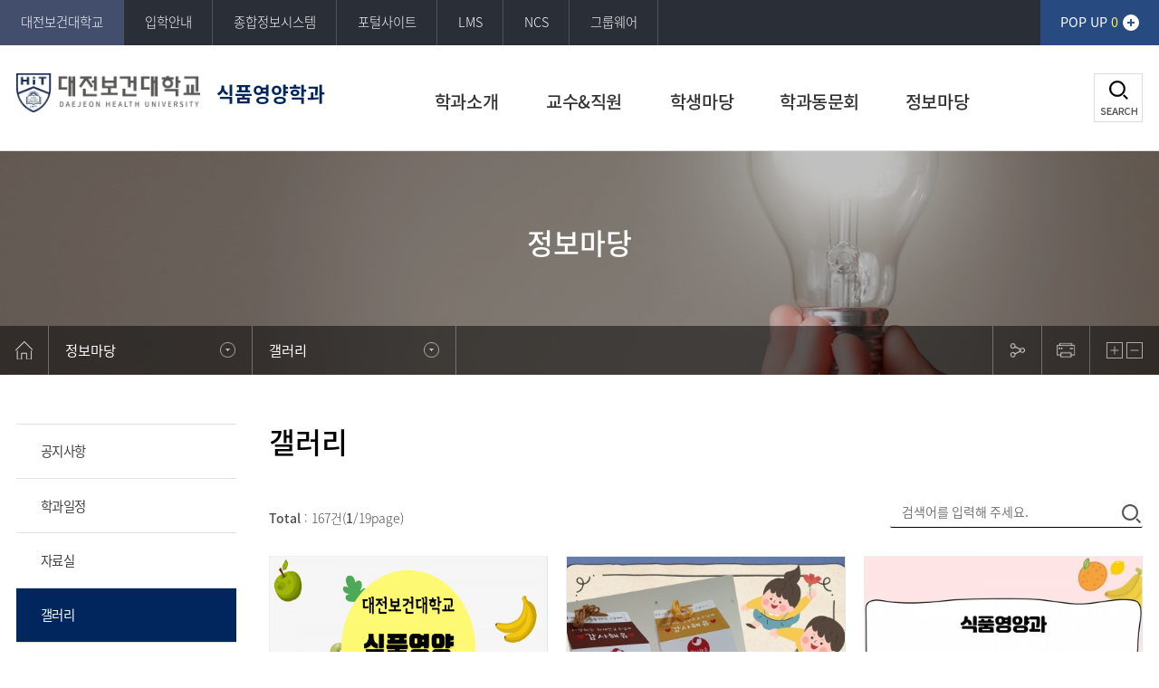

--- FILE ---
content_type: text/html; charset=UTF-8
request_url: https://www.hit.ac.kr/food/information-gallery
body_size: 5955
content:
<!DOCTYPE html>
<html lang="ko" class="sub">
<head>
<meta charset="UTF-8">
<meta name="viewport" content="width=device-width, initial-scale=1.0">
<meta http-equiv="X-UA-Compatible" content="ie=edge">
<title>갤러리 | HIT 대전보건대학교-식품영양학과</title>
<meta name="robots" content="index,follow" />
<meta name="keywords" content="대전보건대학교,보건대학,글로벌,역량,양성,미래인재" />
<meta name="description" content="세계를 품은 역량과 인성을 갖춘 미래인재 양성 대표대학" />
<meta name="copyright" content="COPYRIGHT (C) 2020 <em>DAEJEON HEALTH INSTITUTE OF TECHNOLOGY</em>. ALL RIGHTS RESERVED." />
<meta property="og:title" content="갤러리 | HIT 대전보건대학교-식품영양학과" />
<meta property="og:type" content="website" />
<meta property="og:url" content="https://www.hit.ac.kr/food/information-gallery" />
<meta property="og:description" content="세계를 품은 역량과 인성을 갖춘 미래인재 양성 대표대학" />
<meta property="twitter:title" content="갤러리 | HIT 대전보건대학교-식품영양학과" />
<meta property="twitter:description" content="세계를 품은 역량과 인성을 갖춘 미래인재 양성 대표대학" />
<meta property="twitter:card" content="summary" />
<script type="text/javascript" src="/_files/minify/75488b27026618a2dfcae639849c8428.js"></script>
<script type="text/javascript" src="/food/information-gallery/js?q=014507" charset="utf-8"></script>
<link href="/_files/minify/c66d1c9b74c1ded07a311704e5250de1.css" rel="stylesheet" type="text/css" charset="UTF-8" media="all" />
<link href="/food/information-gallery/css"  rel="stylesheet" type="text/css" charset="UTF-8" media="all" />
<link href="/_res/plani/custom.prototype.css"  rel="stylesheet" type="text/css" charset="UTF-8" media="all" />
<link rel="canonical" href="https://www.hit.ac.kr/food/information-gallery" />
<script type='application/ld+json'>{"@context":"http:\/\/schema.org","@type":"website","@id":"#website","url":"https:\/\/www.hit.ac.kr\/food\/information-gallery","name":"\uac24\ub7ec\ub9ac | HIT \ub300\uc804\ubcf4\uac74\ub300\ud559\uad50-\uc2dd\ud488\uc601\uc591\ud559\uacfc"}</script>
<script type='application/ld+json'>{"@context":"http:\/\/schema.org","@type":"Organization","@id":"#organization","url":"https:\/\/www.hit.ac.kr\/food\/information-gallery","name":"\uac24\ub7ec\ub9ac | HIT \ub300\uc804\ubcf4\uac74\ub300\ud559\uad50-\uc2dd\ud488\uc601\uc591\ud559\uacfc"}</script>
<link rel="icon" href="/favicon.ico" type="image/x-icon">
<!--[if lt IE 9]>
 <script src="/_res/jquery/html5shiv.js"></script>
 <script src="/_res/jquery/respond.1.4.2.min.js"></script>
<![endif]-->
</head>
<body>
<div id="skip">
 <strong class="hide">반복영역 건너뛰기</strong>
 <a href="#gnb">주메뉴 바로가기</a>
 <a href="#contentWrap">본문 바로가기</a>
</div>
<div id="wrap">
 <header id="header">
 <!-- 헤더 상단 : s -->
 <div class="header_top " data-aos="fade-down">
  <div class="layout">
   <div class="system">
    <a class="drop_down" href="#">시스템 바로가기</a>
    <ul class="hT_homepage">
     <li><a href="https://www.hit.ac.kr/">대전보건대학교</a></li>
     <li><a href="https://ipsi.hit.ac.kr/" target="_blank" rel="noreferrer noopener">입학안내</a></li>
     <li><a href="https://info.hit.ac.kr" target="_blank" rel="noreferrer noopener">종합정보시스템</a></li>
     <li><a href="https://m.hit.ac.kr" target="_blank" rel="noreferrer noopener">포털사이트</a></li>
     <li><a href="https://learn.hit.ac.kr" target="_blank" rel="noreferrer noopener">LMS</a></li>
     <li><a href="https://ncs.hit.ac.kr" target="_blank" rel="noreferrer noopener">NCS</a></li>
     <li><a href="https://gw.hit.ac.kr" target="_blank" rel="noreferrer noopener">그룹웨어</a></li>  
    </ul>
   </div>
            <a href="/util-logout" class="logout"><span>LOGOUT</span></a>
   <a href="#" class="pop_up layerOpen popup-open">POP UP<i>0</i></a>
  </div>
 </div>
 <!-- 헤더 상단 : e -->

 <!-- 헤더 하단 : s -->
 <div class="header_bottom">
  <div class="layout">
   <!-- gnb 메뉴 : s -->
   <nav id="gnbWrap">
    <h1 class="logo">
     <a href="/food/main"><img src="/images/department_common/layout/logo.png" alt="대전보건대학교"><span class="logo_major">식품영양학과</span></a>
    </h1> 
    <ul id="gnb">
        <li>
     <a href="/food/introduction-greeting"  class=""><span>학과소개</span></a>
          <div class="sub">
      <ul>
               <li><a href='/food/introduction-greeting'  class="">학과소개</a></li>     
               <li><a href='/food/introduction-history'  class="">연혁</a></li>     
               <li><a href='/food/introduction-education01'  class="">교육과정</a></li>     
               <li><a href='/food/introduction-lab'  class="">실습실 소개</a></li>     
               <li><a href='/food/introduction-career'  class="">졸업 후 진로</a></li>     
               <li><a href='/food/introduction-contact'  class="">위치 및 연락처</a></li>     
             </ul>
     </div>
         </li>
        <li>
     <a href="/food/staff-professor"  class=""><span>교수&직원</span></a>
          <div class="sub">
      <ul>
               <li><a href='/food/staff-professor'  class="">전임교수</a></li>     
               <li><a href='/food/staff-adjunct_professor'  class="">겸임교수</a></li>     
               <li><a href='/food/staff-assistant'  class="">조교</a></li>     
             </ul>
     </div>
         </li>
        <li>
     <a href="/food/square-student"  class=""><span>학생마당</span></a>
          <div class="sub">
      <ul>
               <li><a href='/food/square-student'  class="">학생회</a></li>     
               <li><a href='/food/square-club'  class="">동아리</a></li>     
             </ul>
     </div>
         </li>
        <li>
     <a href="/food/association-greeting"  class=""><span>학과동문회</span></a>
          <div class="sub">
      <ul>
               <li><a href='/food/association-greeting'  class="">동문회장 인사말</a></li>     
               <li><a href='/food/association-introduce'  class="">동문회 임원소개</a></li>     
             </ul>
     </div>
         </li>
        <li>
     <a href="/food/information-notice"  class="active"><span>정보마당</span></a>
          <div class="sub">
      <ul>
               <li><a href='/food/information-notice'  class="active">공지사항</a></li>     
               <li><a href='/food/information-schedule'  class="active">학과일정</a></li>     
               <li><a href='/food/information-data'  class="active">자료실</a></li>     
               <li><a href='/food/information-gallery'  class="active">갤러리</a></li>     
               <li><a href='/food/information-media'  class="active">학과미디어</a></li>     
               <li><a href='/food/information-job'  class="active">취업정보</a></li>     
               <li><a href='/food/information-qna'  class="active">Q&A게시판</a></li>     
             </ul>
     </div>
         </li>
        </ul>
   </nav>
   <!-- gnb 메뉴 : e -->
   <ul class="etcMenu">
    <button type="button" class="hb_sch">검색</button>   
    <!-- <a href="/util-sitemap" class="hb_allM">사이트맵</a> -->
    <button type="button" class="mMenu_btn">메뉴</button>
   </ul>   
  </div>
  
  <div class="subM_Bg">
   <div class="nav_tit">
                <div class="tit_box">
                    <p>DAEJEON HEALTH UNIVERSITY</p>
                    <strong>대전보건대학교</strong>
                </div>
            </div>
  </div>
 </div>
 <div class="input all_scBox">
  <div class="layout">
   <div class="all_sc_bar">
                <form action="https://www.hit.ac.kr/food/information-gallery/redirect" id="searchForm" class="searchForm" method="post" accept-charset="utf-8">
<input type="hidden" name="redirect" value="/food/whole-search/index/modules/search" style="display:none;" />
<input type="hidden" name="encoding" value="1" style="display:none;" />
<input type="hidden" name="csrf_test_name" value="909d897dfaa3da9398c0b53c3ee5d9b2" style="display:none;" />
<input type="hidden" name="history" value="/food/information-gallery/index" style="display:none;" />
    <div class="bar_box">
     <label for="all_scInput">SEARCH</label>
     <input type="text" name="integrated_keyword" id="all_scInput" placeholder="검색어를 입력해 주세요.">
     <button type="submit" class="search">검색</button>
    </div>
                </form>   </div>
  </div>
 </div>
 <!-- 헤더 하단 : e -->
</header>

<nav id="mMenu">
 <a href="#" class="mMenu_close">메뉴 닫기</a>
 <div class="bg">  
  <div class="mMenu_top ">
   <div class="in_top">
    <a href="/food/main" class="home sl"><i class="xi-home-o"></i><span>HOME</span></a>
    <a href="/util-logout" class="logout sl"><i class="xi-log-out"></i><span>LOGOUT</span></a>
   </div>
  </div>
  <ul class="mMenu_list">
      <li>
    <a href="/food/main"  class=""><span>메인</span></a>
       </li>
      <li>
    <a href="/food/introduction-greeting"  class=""><span>학과소개</span></a>
        <ul>
          <li>
      <a href='/food/introduction-greeting'  class="">학과소개</a>
           </li>
          <li>
      <a href='/food/introduction-history'  class="">연혁</a>
           </li>
          <li>
      <a href='/food/introduction-education01'  class="">교육과정</a>
             <ul>
              <li>
        <a href='/food/introduction-education01'   class="">전문학사과정</a>
       </li>
              <li>
        <a href='/food/introduction-education02'   class="">학사학위전공심화과정</a>
       </li>
              </ul>
           </li>
          <li>
      <a href='/food/introduction-lab'  class="">실습실 소개</a>
           </li>
          <li>
      <a href='/food/introduction-career'  class="">졸업 후 진로</a>
           </li>
          <li>
      <a href='/food/introduction-contact'  class="">위치 및 연락처</a>
           </li>
         </ul>
       </li>
      <li>
    <a href="/food/staff-professor"  class=""><span>교수&직원</span></a>
        <ul>
          <li>
      <a href='/food/staff-professor'  class="">전임교수</a>
           </li>
          <li>
      <a href='/food/staff-adjunct_professor'  class="">겸임교수</a>
           </li>
          <li>
      <a href='/food/staff-assistant'  class="">조교</a>
           </li>
         </ul>
       </li>
      <li>
    <a href="/food/square-student"  class=""><span>학생마당</span></a>
        <ul>
          <li>
      <a href='/food/square-student'  class="">학생회</a>
           </li>
          <li>
      <a href='/food/square-club'  class="">동아리</a>
           </li>
         </ul>
       </li>
      <li>
    <a href="/food/association-greeting"  class=""><span>학과동문회</span></a>
        <ul>
          <li>
      <a href='/food/association-greeting'  class="">동문회장 인사말</a>
           </li>
          <li>
      <a href='/food/association-introduce'  class="">동문회 임원소개</a>
           </li>
         </ul>
       </li>
      <li>
    <a href="/food/information-notice"  class="on"><span>정보마당</span></a>
        <ul>
          <li>
      <a href='/food/information-notice'  class="">공지사항</a>
           </li>
          <li>
      <a href='/food/information-schedule'  class="">학과일정</a>
           </li>
          <li>
      <a href='/food/information-data'  class="">자료실</a>
           </li>
          <li>
      <a href='/food/information-gallery'  class="on">갤러리</a>
           </li>
          <li>
      <a href='/food/information-media'  class="">학과미디어</a>
           </li>
          <li>
      <a href='/food/information-job'  class="">취업정보</a>
           </li>
          <li>
      <a href='/food/information-qna'  class="">Q&A게시판</a>
           </li>
         </ul>
       </li>
     </ul>
 </div>
</nav>
 <div id="containerAcc"></div>
 <main id="container">
     <div class="sub_vusual vs05">
         <div class="layout">
             <h2>정보마당</h2>
    <div class="molc_wrap">
 <ul class="mo_location">
  <li><a href="/food" class="home">HOME</a></li>
    
   <li><a href="/food/information" >정보마당</a></li>
         
  <li><a href="#">갤러리</a></li>  
 </ul>
</div><div class="location">
 <a class="home" href="/food"><span>home</span></a>

   <div class="lc_depth">
   <button type="button" class="pick "><span>정보마당</button>
   <ul class="pick_list">
    <li><a href="/food/main" ><span>메인</span></a></li><li><a href="/food/introduction-greeting" ><span>학과소개</span></a></li><li><a href="/food/staff-professor" ><span>교수&직원</span></a></li><li><a href="/food/square-student" ><span>학생마당</span></a></li><li><a href="/food/association-greeting" ><span>학과동문회</span></a></li>   </ul>
  </div>
   <div class="lc_depth">
   <button type="button" class="pick "><span>갤러리</button>
   <ul class="pick_list">
    <li><a href="/food/information-notice" ><span>공지사항</span></a></li><li><a href="/food/information-schedule" ><span>학과일정</span></a></li><li><a href="/food/information-data" ><span>자료실</span></a></li><li><a href="/food/information-media" ><span>학과미디어</span></a></li><li><a href="/food/information-job" ><span>취업정보</span></a></li><li><a href="/food/information-qna" ><span>Q&A게시판</span></a></li>   </ul>
  </div>
  <div class="other_box">
  <div class="sns">
   <button type="button" class="snsbt">sns</button>
   <div class="sns_wrap">
    <a href="@facebook" target="_blank" rel="noopener noreferrer" class="facebook social_btn">페이스북</a>
    <a href="@blog" target="_blank" rel="noopener noreferrer" class="blog social_btn">블로그</a>
   </div>
   <button type="button" class="print print-btn">print</button>
  </div>
 </div>
 <div class="plus_view">
  <button type="button">+</button>
  <button type="button">-</button>
 </div>
</div>         </div>
     </div>
  <div class="layout">
   <nav id="lnb">
 <ul class="lnbMenu">
     <li>
    <a href="/food/information-notice"  class="">공지사항</a>
       </li>
     <li>
    <a href="/food/information-schedule"  class="">학과일정</a>
       </li>
     <li>
    <a href="/food/information-data"  class="">자료실</a>
       </li>
     <li>
    <a href="/food/information-gallery"  class="on">갤러리</a>
       </li>
     <li>
    <a href="/food/information-media"  class="">학과미디어</a>
       </li>
     <li>
    <a href="/food/information-job"  class="">취업정보</a>
       </li>
     <li>
    <a href="/food/information-qna"  class="">Q&A게시판</a>
       </li>
   </ul>
</nav>
   <section id="contentWrap">
    <header id="subTit">
     <h3>갤러리</h3>
    </header>
    <article id="txt">
     <form action="https://www.hit.ac.kr/food/information-gallery/redirect" class="board-form" method="post" accept-charset="utf-8">
<input type="hidden" name="redirect" value="/food/information-gallery/index" style="display:none;" />
<input type="hidden" name="encoding" value="1" style="display:none;" />
<input type="hidden" name="csrf_test_name" value="909d897dfaa3da9398c0b53c3ee5d9b2" style="display:none;" />
<input type="hidden" name="history" value="/food/information-gallery/index" style="display:none;" />
<div class="type2"> 
 <h5>Lists</h5>
 
 <div class='bbs-search'>
    <div class="right-zone">
   <input type="hidden" name="search_order" value="A.created desc"  /><input type="hidden" name="search_field" value="A.subject+A.name+A.tag+A.contents"  /><input type="hidden" name="search_year_tab" value="2025"  /><input type="text" name="search_keyword" value=""  placeholder="검색어를 입력해 주세요." title="키워드검색" /><button  type="submit" class="pi-btn light-gray left-import btn-search"><span> 검색</span></button><a href="#" class="serach-bth submit hidden"><i class="xi-search"></i></a>  </div>
  <div class="bbs-num">
  <b>Total</b> : 167건(<b>1</b>/19page)  </div>
 </div>
 
 <div class='request'>
    <div class="bbs bbs-card masonry_item photo" data-id="38788" data-href="/food/information-gallery/view/id/38788" >
      <a href="/food/information-gallery/view/id/38788">
         <span class="thumb_img">
      <img src="/_files/board/20221004/thumb/4bff5e9bd3f6f2056b18d921d553dd67_crop_auto_600_450.png" class="transition" />
     </span>
    
    <div class="card-body">
     <strong class="card-title">
      식품영양과 인스타그램 안내     </strong>
     <ul class="card-clicks">
            <li>작성일 : 2022.10.04</li>
      <li>조회 : 772</li>
           </ul>
     <span class="cnts_desc">
      <div>
       https://instagram.com/hit_fn_21?igshid=YmMyMTA2M2Y=      </div>
     </span>
    </div>
   </a>
  </div>
    <div class="bbs bbs-card masonry_item photo" data-id="38670" data-href="/food/information-gallery/view/id/38670" >
      <a href="/food/information-gallery/view/id/38670">
         <span class="thumb_img">
      <img src="/_files/board/20220922/thumb/92644a8333a93a57770ae4af8b38a0a5_crop_auto_600_450.jpg" class="transition" />
     </span>
    
    <div class="card-body">
     <strong class="card-title">
      스승의 날     </strong>
     <ul class="card-clicks">
            <li>작성일 : 2022.09.22</li>
      <li>조회 : 644</li>
           </ul>
     <span class="cnts_desc">
      <div>
             </div>
     </span>
    </div>
   </a>
  </div>
    <div class="bbs bbs-card masonry_item photo" data-id="38669" data-href="/food/information-gallery/view/id/38669" >
      <a href="/food/information-gallery/view/id/38669">
         <span class="thumb_img">
      <img src="/_files/board/20220922/thumb/9495927267170a168df2307bb954b28e_crop_auto_600_450.jpg" class="transition" />
     </span>
    
    <div class="card-body">
     <strong class="card-title">
      식품영양과 학생회 설명     </strong>
     <ul class="card-clicks">
            <li>작성일 : 2022.09.22</li>
      <li>조회 : 767</li>
           </ul>
     <span class="cnts_desc">
      <div>
             </div>
     </span>
    </div>
   </a>
  </div>
    <div class="bbs bbs-card masonry_item photo" data-id="38668" data-href="/food/information-gallery/view/id/38668" >
      <a href="/food/information-gallery/view/id/38668">
         <span class="thumb_img">
      <img src="/_files/board/20220922/thumb/ace79ac3b4ea0199bd2a01842911f8e3_crop_auto_600_450.jpg" class="transition" />
     </span>
    
    <div class="card-body">
     <strong class="card-title">
      식품영양과 캐릭터 채색 대회     </strong>
     <ul class="card-clicks">
            <li>작성일 : 2022.09.22</li>
      <li>조회 : 707</li>
           </ul>
     <span class="cnts_desc">
      <div>
             </div>
     </span>
    </div>
   </a>
  </div>
    <div class="bbs bbs-card masonry_item photo" data-id="38667" data-href="/food/information-gallery/view/id/38667" >
      <a href="/food/information-gallery/view/id/38667">
         <span class="thumb_img">
      <img src="/_files/board/20220922/thumb/49ec86c59bd2325dc88d86210088e790_crop_auto_600_450.jpg" class="transition" />
     </span>
    
    <div class="card-body">
     <strong class="card-title">
      실험조리     </strong>
     <ul class="card-clicks">
            <li>작성일 : 2022.09.22</li>
      <li>조회 : 732</li>
           </ul>
     <span class="cnts_desc">
      <div>
             </div>
     </span>
    </div>
   </a>
  </div>
    <div class="bbs bbs-card masonry_item photo" data-id="38666" data-href="/food/information-gallery/view/id/38666" >
      <a href="/food/information-gallery/view/id/38666">
         <span class="thumb_img">
      <img src="/_files/board/20220922/thumb/2e1da3e0ee1d8ff61cfff47c911bffc2_crop_auto_600_450.jpg" class="transition" />
     </span>
    
    <div class="card-body">
     <strong class="card-title">
      식품미생물학실험     </strong>
     <ul class="card-clicks">
            <li>작성일 : 2022.09.22</li>
      <li>조회 : 683</li>
           </ul>
     <span class="cnts_desc">
      <div>
             </div>
     </span>
    </div>
   </a>
  </div>
    <div class="bbs bbs-card masonry_item photo" data-id="38665" data-href="/food/information-gallery/view/id/38665" >
      <a href="/food/information-gallery/view/id/38665">
         <span class="thumb_img">
      <img src="/_files/board/20220922/thumb/2f0bb1c5b3eeeb21d64d720f14eaed68_crop_auto_600_450.jpg" class="transition" />
     </span>
    
    <div class="card-body">
     <strong class="card-title">
      식품미생물학실험     </strong>
     <ul class="card-clicks">
            <li>작성일 : 2022.09.22</li>
      <li>조회 : 701</li>
           </ul>
     <span class="cnts_desc">
      <div>
             </div>
     </span>
    </div>
   </a>
  </div>
    <div class="bbs bbs-card masonry_item photo" data-id="20813" data-href="/food/information-gallery/view/id/20813" >
      <a href="/food/information-gallery/view/id/20813">
         <span class="thumb_img">
      <img src="/_files/board/previous_dept/thumb/1301632487255_crop_auto_600_450.jpg" class="transition" />
     </span>
    
    <div class="card-body">
     <strong class="card-title">
      2011년도 엠티사진     </strong>
     <ul class="card-clicks">
            <li>작성일 : 2011.04.01</li>
      <li>조회 : 5475</li>
           </ul>
     <span class="cnts_desc">
      <div>
       2011년도 엠티 2학년사진      </div>
     </span>
    </div>
   </a>
  </div>
    <div class="bbs bbs-card masonry_item photo" data-id="20812" data-href="/food/information-gallery/view/id/20812" >
      <a href="/food/information-gallery/view/id/20812">
         <span class="thumb_img">
      <img src="/_files/board/previous_dept/thumb/1301632466442_crop_auto_600_450.jpg" class="transition" />
     </span>
    
    <div class="card-body">
     <strong class="card-title">
      2011년도 엠티사진     </strong>
     <ul class="card-clicks">
            <li>작성일 : 2011.04.01</li>
      <li>조회 : 4701</li>
           </ul>
     <span class="cnts_desc">
      <div>
       2011년도 엠티 1학년 전체사진      </div>
     </span>
    </div>
   </a>
  </div>
   </div>

 <div class="paging-area">
 <ul class="paging">
  <li class='first'>
   <a href="#"><span class="hidden">처음으로</span><i class="xi-angle-left-thin"></i><i class="xi-angle-left-thin"></i></a>
  </li>
  <li class='previous'>
   <a href="#"><span class="hidden">이전페이지</span><i class="xi-angle-left-thin"></i></a>
  </li>
         <li class="current"><a href="#"><strong>1</strong></a></li>
            <li><a href="/food/information-gallery/index/page/2">2</a></li>
            <li><a href="/food/information-gallery/index/page/3">3</a></li>
            <li><a href="/food/information-gallery/index/page/4">4</a></li>
            <li><a href="/food/information-gallery/index/page/5">5</a></li>
            <li><a href="/food/information-gallery/index/page/6">6</a></li>
            <li><a href="/food/information-gallery/index/page/7">7</a></li>
            <li><a href="/food/information-gallery/index/page/8">8</a></li>
            <li><a href="/food/information-gallery/index/page/9">9</a></li>
            <li><a href="/food/information-gallery/index/page/10">10</a></li>
       <li class="total_page">1 / 19</li>
  <li class="next">
   <a href="/food/information-gallery/index/page/2"><span class="hidden">다음페이지</span><i class="xi-angle-right-thin"></i></a>
  </li>
  <li class="last">
   <a href="/food/information-gallery/index/page/19"><span class="hidden">마지막으로</span><i class="xi-angle-right-thin"></i><i class="xi-angle-right-thin"></i></a>
  </li>
 </ul>
</div>
 <div class="label-button">
  </div>

 </div>
</form>
    </article>
   </section>
  </div>
 </main>
 <footer id="footer_section">
<div class="footer_top">
<div class="layout">
<div class="select_group">
<!--<div class="select_box"><button type="button" class="select">학과사이트 바로가기</button>
<ul>
<li><a href="/cls" title="임상병리학과">임상병리학과</a></li>
<li><a href="/radiation" title="방사선학과">방사선학과</a></li>
<li><a href="/environ" title="환경안전보건학과">환경안전보건학과</a></li>
<li><a href="/mba" title="의료경영과">의료경영과</a></li>
<li><a href="/social" title="사회복지학과">사회복지학과</a></li>
<li><a href="/nurse" title="간호학과">간호학과</a></li>
<li><a href="/child" title="유아교육학과">유아교육학과</a></li>
<li><a href="/major_refinement_liberaledu" title="교양교육원">교양교육원</a></li>
</ul>
</div>-->
<div class="select_box"><button type="button" class="select">관련사이트 바로가기</button>
<ul>
<li><a href="https://www.2eyes.or.kr/" target="_blank" title="이안과병원" rel="noopener noreferrer">이안과병원</a></li>
<li><a href="/hrd" target="_blank" title="HRD 사업단" rel="noopener noreferrer">HRD 사업단</a></li>
<li><a href="/life" target="_blank" title="사이버평생교육원" rel="noopener noreferrer">평생교육원</a></li>
<li><a href="https://lib.hit.ac.kr/" target="_blank" title="학술정보관" rel="noopener noreferrer">학술정보관</a></li>
</ul>
</div>
</div>
<ul class="ft_list">
<li><a href="/square_security_privacy_01" target="_blank" rel="noopener noreferrer">개인정보처리방침</a></li>
</ul>
</div>
</div>
<div class="footer_bottom">
<div class="layout"><a href="/" class="logo"><img src="/images/department_common/layout/foot_logo.png" alt="대전보건대학교" /></a><address class="pc">
<p>(34504) 대전광역시 동구 충정로 21<br /> 전화 : <a href="tel:042-670-9000">042-670-9000</a> 팩스 : <a href="tel:042-670-9564">042-670-9564</a></p>
<p>COPYRIGHTⓒ 대전보건대학교. ALL RIGHTS RESERVED.</p>
</address></div>
</div>
</footer>
 <!-- top btn : s -->
 <div class="page_topBtn">
  <a href="#skip"><img src="/images/department_common/layout/btn_top.gif" alt="제일 상단으로 이동"></a>
 </div>
 <!-- top btn : e -->
 </div>
</body>
</html>
<script>
new $.module['print']( $('.print-btn'), { 'layer' : '#contentWrap' } );
new $.api['social']( $('a.social_btn'), {
 'site' : 'HIT 대전보건대학교', 
 'subject' : $('title').text(), 
 'url' : $('link[rel=canonical]').attr('href')
});
var size = 0;
$('.plus_view button').eq(0).on('click', function(){
 if( size <= 5 ) {
  size+=1;
  $('#txt *').each(function(){
   $(this).css( "font-size", "+=1" );
  });
 }
})
.end().eq(1)
.on('click', function(){
 if( size > 0 ) {
  size-=1;
  $('#txt *').each(function(){
   $(this).css( "font-size", "+=-1" );
  });
 }
});
</script>

--- FILE ---
content_type: text/css; charset=utf-8
request_url: https://www.hit.ac.kr/_files/minify/c66d1c9b74c1ded07a311704e5250de1.css
body_size: 54696
content:
@charset "utf-8";@import "/css/default.css";@import "/css/font.css";@import "/css/popup.css";@import "/css/jquery-ui.min.css";@import "/css/department_common/common.css";@import "/css/department_common/layout.css";@import "/css/department_common/content.css";@import "/css/department_common/board.css";@import "/css/department_common/xeicon.min.css";
/* /_res/font-awesome/css/font-awesome.css */
/*! *  Font Awesome 4.7.0 by @davegandy - http://fontawesome.io - @fontawesome *  License - http://fontawesome.io/license (Font: SIL OFL 1.1, CSS: MIT License) *//* FONT PATH * -------------------------- */.fa {  display: inline-block;  font: normal normal normal 14px/1 FontAwesome;  font-size: inherit;  text-rendering: auto;  -webkit-font-smoothing: antialiased;  -moz-osx-font-smoothing: grayscale;}/* makes the font 33% larger relative to the icon container */.fa-lg {  font-size: 1.33333333em;  line-height: 0.75em;  vertical-align: -15%;}.fa-2x {  font-size: 2em;}.fa-3x {  font-size: 3em;}.fa-4x {  font-size: 4em;}.fa-5x {  font-size: 5em;}.fa-fw {  width: 1.28571429em;  text-align: center;}.fa-ul {  padding-left: 0;  margin-left: 2.14285714em;  list-style-type: none;}.fa-ul > li {  position: relative;}.fa-li {  position: absolute;  left: -2.14285714em;  width: 2.14285714em;  top: 0.14285714em;  text-align: center;}.fa-li.fa-lg {  left: -1.85714286em;}.fa-border {  padding: .2em .25em .15em;  border: solid 0.08em #eeeeee;  border-radius: .1em;}.fa-pull-left {  float: left;}.fa-pull-right {  float: right;}.fa.fa-pull-left {  margin-right: .3em;}.fa.fa-pull-right {  margin-left: .3em;}/* Deprecated as of 4.4.0 */.pull-right {  float: right;}.pull-left {  float: left;}.fa.pull-left {  margin-right: .3em;}.fa.pull-right {  margin-left: .3em;}.fa-spin {  -webkit-animation: fa-spin 2s infinite linear;  animation: fa-spin 2s infinite linear;}.fa-pulse {  -webkit-animation: fa-spin 1s infinite steps(8);  animation: fa-spin 1s infinite steps(8);}@-webkit-keyframes fa-spin {  0% {    -webkit-transform: rotate(0deg);    transform: rotate(0deg);  }  100% {    -webkit-transform: rotate(359deg);    transform: rotate(359deg);  }}@keyframes fa-spin {  0% {    -webkit-transform: rotate(0deg);    transform: rotate(0deg);  }  100% {    -webkit-transform: rotate(359deg);    transform: rotate(359deg);  }}.fa-rotate-90 {  -ms-filter: "progid:DXImageTransform.Microsoft.BasicImage(rotation=1)";  -webkit-transform: rotate(90deg);  -ms-transform: rotate(90deg);  transform: rotate(90deg);}.fa-rotate-180 {  -ms-filter: "progid:DXImageTransform.Microsoft.BasicImage(rotation=2)";  -webkit-transform: rotate(180deg);  -ms-transform: rotate(180deg);  transform: rotate(180deg);}.fa-rotate-270 {  -ms-filter: "progid:DXImageTransform.Microsoft.BasicImage(rotation=3)";  -webkit-transform: rotate(270deg);  -ms-transform: rotate(270deg);  transform: rotate(270deg);}.fa-flip-horizontal {  -ms-filter: "progid:DXImageTransform.Microsoft.BasicImage(rotation=0, mirror=1)";  -webkit-transform: scale(-1, 1);  -ms-transform: scale(-1, 1);  transform: scale(-1, 1);}.fa-flip-vertical {  -ms-filter: "progid:DXImageTransform.Microsoft.BasicImage(rotation=2, mirror=1)";  -webkit-transform: scale(1, -1);  -ms-transform: scale(1, -1);  transform: scale(1, -1);}:root .fa-rotate-90,:root .fa-rotate-180,:root .fa-rotate-270,:root .fa-flip-horizontal,:root .fa-flip-vertical {  filter: none;}.fa-stack {  position: relative;  display: inline-block;  width: 2em;  height: 2em;  line-height: 2em;  vertical-align: middle;}.fa-stack-1x,.fa-stack-2x {  position: absolute;  left: 0;  width: 100%;  text-align: center;}.fa-stack-1x {  line-height: inherit;}.fa-stack-2x {  font-size: 2em;}.fa-inverse {  color: #ffffff;}/* Font Awesome uses the Unicode Private Use Area (PUA) to ensure screen   readers do not read off random characters that represent icons */.fa-glass:before {  content: "\f000";}.fa-music:before {  content: "\f001";}.fa-search:before {  content: "\f002";}.fa-envelope-o:before {  content: "\f003";}.fa-heart:before {  content: "\f004";}.fa-star:before {  content: "\f005";}.fa-star-o:before {  content: "\f006";}.fa-user:before {  content: "\f007";}.fa-film:before {  content: "\f008";}.fa-th-large:before {  content: "\f009";}.fa-th:before {  content: "\f00a";}.fa-th-list:before {  content: "\f00b";}.fa-check:before {  content: "\f00c";}.fa-remove:before,.fa-close:before,.fa-times:before {  content: "\f00d";}.fa-search-plus:before {  content: "\f00e";}.fa-search-minus:before {  content: "\f010";}.fa-power-off:before {  content: "\f011";}.fa-signal:before {  content: "\f012";}.fa-gear:before,.fa-cog:before {  content: "\f013";}.fa-trash-o:before {  content: "\f014";}.fa-home:before {  content: "\f015";}.fa-file-o:before {  content: "\f016";}.fa-clock-o:before {  content: "\f017";}.fa-road:before {  content: "\f018";}.fa-download:before {  content: "\f019";}.fa-arrow-circle-o-down:before {  content: "\f01a";}.fa-arrow-circle-o-up:before {  content: "\f01b";}.fa-inbox:before {  content: "\f01c";}.fa-play-circle-o:before {  content: "\f01d";}.fa-rotate-right:before,.fa-repeat:before {  content: "\f01e";}.fa-refresh:before {  content: "\f021";}.fa-list-alt:before {  content: "\f022";}.fa-lock:before {  content: "\f023";}.fa-flag:before {  content: "\f024";}.fa-headphones:before {  content: "\f025";}.fa-volume-off:before {  content: "\f026";}.fa-volume-down:before {  content: "\f027";}.fa-volume-up:before {  content: "\f028";}.fa-qrcode:before {  content: "\f029";}.fa-barcode:before {  content: "\f02a";}.fa-tag:before {  content: "\f02b";}.fa-tags:before {  content: "\f02c";}.fa-book:before {  content: "\f02d";}.fa-bookmark:before {  content: "\f02e";}.fa-print:before {  content: "\f02f";}.fa-camera:before {  content: "\f030";}.fa-font:before {  content: "\f031";}.fa-bold:before {  content: "\f032";}.fa-italic:before {  content: "\f033";}.fa-text-height:before {  content: "\f034";}.fa-text-width:before {  content: "\f035";}.fa-align-left:before {  content: "\f036";}.fa-align-center:before {  content: "\f037";}.fa-align-right:before {  content: "\f038";}.fa-align-justify:before {  content: "\f039";}.fa-list:before {  content: "\f03a";}.fa-dedent:before,.fa-outdent:before {  content: "\f03b";}.fa-indent:before {  content: "\f03c";}.fa-video-camera:before {  content: "\f03d";}.fa-photo:before,.fa-image:before,.fa-picture-o:before {  content: "\f03e";}.fa-pencil:before {  content: "\f040";}.fa-map-marker:before {  content: "\f041";}.fa-adjust:before {  content: "\f042";}.fa-tint:before {  content: "\f043";}.fa-edit:before,.fa-pencil-square-o:before {  content: "\f044";}.fa-share-square-o:before {  content: "\f045";}.fa-check-square-o:before {  content: "\f046";}.fa-arrows:before {  content: "\f047";}.fa-step-backward:before {  content: "\f048";}.fa-fast-backward:before {  content: "\f049";}.fa-backward:before {  content: "\f04a";}.fa-play:before {  content: "\f04b";}.fa-pause:before {  content: "\f04c";}.fa-stop:before {  content: "\f04d";}.fa-forward:before {  content: "\f04e";}.fa-fast-forward:before {  content: "\f050";}.fa-step-forward:before {  content: "\f051";}.fa-eject:before {  content: "\f052";}.fa-chevron-left:before {  content: "\f053";}.fa-chevron-right:before {  content: "\f054";}.fa-plus-circle:before {  content: "\f055";}.fa-minus-circle:before {  content: "\f056";}.fa-times-circle:before {  content: "\f057";}.fa-check-circle:before {  content: "\f058";}.fa-question-circle:before {  content: "\f059";}.fa-info-circle:before {  content: "\f05a";}.fa-crosshairs:before {  content: "\f05b";}.fa-times-circle-o:before {  content: "\f05c";}.fa-check-circle-o:before {  content: "\f05d";}.fa-ban:before {  content: "\f05e";}.fa-arrow-left:before {  content: "\f060";}.fa-arrow-right:before {  content: "\f061";}.fa-arrow-up:before {  content: "\f062";}.fa-arrow-down:before {  content: "\f063";}.fa-mail-forward:before,.fa-share:before {  content: "\f064";}.fa-expand:before {  content: "\f065";}.fa-compress:before {  content: "\f066";}.fa-plus:before {  content: "\f067";}.fa-minus:before {  content: "\f068";}.fa-asterisk:before {  content: "\f069";}.fa-exclamation-circle:before {  content: "\f06a";}.fa-gift:before {  content: "\f06b";}.fa-leaf:before {  content: "\f06c";}.fa-fire:before {  content: "\f06d";}.fa-eye:before {  content: "\f06e";}.fa-eye-slash:before {  content: "\f070";}.fa-warning:before,.fa-exclamation-triangle:before {  content: "\f071";}.fa-plane:before {  content: "\f072";}.fa-calendar:before {  content: "\f073";}.fa-random:before {  content: "\f074";}.fa-comment:before {  content: "\f075";}.fa-magnet:before {  content: "\f076";}.fa-chevron-up:before {  content: "\f077";}.fa-chevron-down:before {  content: "\f078";}.fa-retweet:before {  content: "\f079";}.fa-shopping-cart:before {  content: "\f07a";}.fa-folder:before {  content: "\f07b";}.fa-folder-open:before {  content: "\f07c";}.fa-arrows-v:before {  content: "\f07d";}.fa-arrows-h:before {  content: "\f07e";}.fa-bar-chart-o:before,.fa-bar-chart:before {  content: "\f080";}.fa-twitter-square:before {  content: "\f081";}.fa-facebook-square:before {  content: "\f082";}.fa-camera-retro:before {  content: "\f083";}.fa-key:before {  content: "\f084";}.fa-gears:before,.fa-cogs:before {  content: "\f085";}.fa-comments:before {  content: "\f086";}.fa-thumbs-o-up:before {  content: "\f087";}.fa-thumbs-o-down:before {  content: "\f088";}.fa-star-half:before {  content: "\f089";}.fa-heart-o:before {  content: "\f08a";}.fa-sign-out:before {  content: "\f08b";}.fa-linkedin-square:before {  content: "\f08c";}.fa-thumb-tack:before {  content: "\f08d";}.fa-external-link:before {  content: "\f08e";}.fa-sign-in:before {  content: "\f090";}.fa-trophy:before {  content: "\f091";}.fa-github-square:before {  content: "\f092";}.fa-upload:before {  content: "\f093";}.fa-lemon-o:before {  content: "\f094";}.fa-phone:before {  content: "\f095";}.fa-square-o:before {  content: "\f096";}.fa-bookmark-o:before {  content: "\f097";}.fa-phone-square:before {  content: "\f098";}.fa-twitter:before {  content: "\f099";}.fa-facebook-f:before,.fa-facebook:before {  content: "\f09a";}.fa-github:before {  content: "\f09b";}.fa-unlock:before {  content: "\f09c";}.fa-credit-card:before {  content: "\f09d";}.fa-feed:before,.fa-rss:before {  content: "\f09e";}.fa-hdd-o:before {  content: "\f0a0";}.fa-bullhorn:before {  content: "\f0a1";}.fa-bell:before {  content: "\f0f3";}.fa-certificate:before {  content: "\f0a3";}.fa-hand-o-right:before {  content: "\f0a4";}.fa-hand-o-left:before {  content: "\f0a5";}.fa-hand-o-up:before {  content: "\f0a6";}.fa-hand-o-down:before {  content: "\f0a7";}.fa-arrow-circle-left:before {  content: "\f0a8";}.fa-arrow-circle-right:before {  content: "\f0a9";}.fa-arrow-circle-up:before {  content: "\f0aa";}.fa-arrow-circle-down:before {  content: "\f0ab";}.fa-globe:before {  content: "\f0ac";}.fa-wrench:before {  content: "\f0ad";}.fa-tasks:before {  content: "\f0ae";}.fa-filter:before {  content: "\f0b0";}.fa-briefcase:before {  content: "\f0b1";}.fa-arrows-alt:before {  content: "\f0b2";}.fa-group:before,.fa-users:before {  content: "\f0c0";}.fa-chain:before,.fa-link:before {  content: "\f0c1";}.fa-cloud:before {  content: "\f0c2";}.fa-flask:before {  content: "\f0c3";}.fa-cut:before,.fa-scissors:before {  content: "\f0c4";}.fa-copy:before,.fa-files-o:before {  content: "\f0c5";}.fa-paperclip:before {  content: "\f0c6";}.fa-save:before,.fa-floppy-o:before {  content: "\f0c7";}.fa-square:before {  content: "\f0c8";}.fa-navicon:before,.fa-reorder:before,.fa-bars:before {  content: "\f0c9";}.fa-list-ul:before {  content: "\f0ca";}.fa-list-ol:before {  content: "\f0cb";}.fa-strikethrough:before {  content: "\f0cc";}.fa-underline:before {  content: "\f0cd";}.fa-table:before {  content: "\f0ce";}.fa-magic:before {  content: "\f0d0";}.fa-truck:before {  content: "\f0d1";}.fa-pinterest:before {  content: "\f0d2";}.fa-pinterest-square:before {  content: "\f0d3";}.fa-google-plus-square:before {  content: "\f0d4";}.fa-google-plus:before {  content: "\f0d5";}.fa-money:before {  content: "\f0d6";}.fa-caret-down:before {  content: "\f0d7";}.fa-caret-up:before {  content: "\f0d8";}.fa-caret-left:before {  content: "\f0d9";}.fa-caret-right:before {  content: "\f0da";}.fa-columns:before {  content: "\f0db";}.fa-unsorted:before,.fa-sort:before {  content: "\f0dc";}.fa-sort-down:before,.fa-sort-desc:before {  content: "\f0dd";}.fa-sort-up:before,.fa-sort-asc:before {  content: "\f0de";}.fa-envelope:before {  content: "\f0e0";}.fa-linkedin:before {  content: "\f0e1";}.fa-rotate-left:before,.fa-undo:before {  content: "\f0e2";}.fa-legal:before,.fa-gavel:before {  content: "\f0e3";}.fa-dashboard:before,.fa-tachometer:before {  content: "\f0e4";}.fa-comment-o:before {  content: "\f0e5";}.fa-comments-o:before {  content: "\f0e6";}.fa-flash:before,.fa-bolt:before {  content: "\f0e7";}.fa-sitemap:before {  content: "\f0e8";}.fa-umbrella:before {  content: "\f0e9";}.fa-paste:before,.fa-clipboard:before {  content: "\f0ea";}.fa-lightbulb-o:before {  content: "\f0eb";}.fa-exchange:before {  content: "\f0ec";}.fa-cloud-download:before {  content: "\f0ed";}.fa-cloud-upload:before {  content: "\f0ee";}.fa-user-md:before {  content: "\f0f0";}.fa-stethoscope:before {  content: "\f0f1";}.fa-suitcase:before {  content: "\f0f2";}.fa-bell-o:before {  content: "\f0a2";}.fa-coffee:before {  content: "\f0f4";}.fa-cutlery:before {  content: "\f0f5";}.fa-file-text-o:before {  content: "\f0f6";}.fa-building-o:before {  content: "\f0f7";}.fa-hospital-o:before {  content: "\f0f8";}.fa-ambulance:before {  content: "\f0f9";}.fa-medkit:before {  content: "\f0fa";}.fa-fighter-jet:before {  content: "\f0fb";}.fa-beer:before {  content: "\f0fc";}.fa-h-square:before {  content: "\f0fd";}.fa-plus-square:before {  content: "\f0fe";}.fa-angle-double-left:before {  content: "\f100";}.fa-angle-double-right:before {  content: "\f101";}.fa-angle-double-up:before {  content: "\f102";}.fa-angle-double-down:before {  content: "\f103";}.fa-angle-left:before {  content: "\f104";}.fa-angle-right:before {  content: "\f105";}.fa-angle-up:before {  content: "\f106";}.fa-angle-down:before {  content: "\f107";}.fa-desktop:before {  content: "\f108";}.fa-laptop:before {  content: "\f109";}.fa-tablet:before {  content: "\f10a";}.fa-mobile-phone:before,.fa-mobile:before {  content: "\f10b";}.fa-circle-o:before {  content: "\f10c";}.fa-quote-left:before {  content: "\f10d";}.fa-quote-right:before {  content: "\f10e";}.fa-spinner:before {  content: "\f110";}.fa-circle:before {  content: "\f111";}.fa-mail-reply:before,.fa-reply:before {  content: "\f112";}.fa-github-alt:before {  content: "\f113";}.fa-folder-o:before {  content: "\f114";}.fa-folder-open-o:before {  content: "\f115";}.fa-smile-o:before {  content: "\f118";}.fa-frown-o:before {  content: "\f119";}.fa-meh-o:before {  content: "\f11a";}.fa-gamepad:before {  content: "\f11b";}.fa-keyboard-o:before {  content: "\f11c";}.fa-flag-o:before {  content: "\f11d";}.fa-flag-checkered:before {  content: "\f11e";}.fa-terminal:before {  content: "\f120";}.fa-code:before {  content: "\f121";}.fa-mail-reply-all:before,.fa-reply-all:before {  content: "\f122";}.fa-star-half-empty:before,.fa-star-half-full:before,.fa-star-half-o:before {  content: "\f123";}.fa-location-arrow:before {  content: "\f124";}.fa-crop:before {  content: "\f125";}.fa-code-fork:before {  content: "\f126";}.fa-unlink:before,.fa-chain-broken:before {  content: "\f127";}.fa-question:before {  content: "\f128";}.fa-info:before {  content: "\f129";}.fa-exclamation:before {  content: "\f12a";}.fa-superscript:before {  content: "\f12b";}.fa-subscript:before {  content: "\f12c";}.fa-eraser:before {  content: "\f12d";}.fa-puzzle-piece:before {  content: "\f12e";}.fa-microphone:before {  content: "\f130";}.fa-microphone-slash:before {  content: "\f131";}.fa-shield:before {  content: "\f132";}.fa-calendar-o:before {  content: "\f133";}.fa-fire-extinguisher:before {  content: "\f134";}.fa-rocket:before {  content: "\f135";}.fa-maxcdn:before {  content: "\f136";}.fa-chevron-circle-left:before {  content: "\f137";}.fa-chevron-circle-right:before {  content: "\f138";}.fa-chevron-circle-up:before {  content: "\f139";}.fa-chevron-circle-down:before {  content: "\f13a";}.fa-html5:before {  content: "\f13b";}.fa-css3:before {  content: "\f13c";}.fa-anchor:before {  content: "\f13d";}.fa-unlock-alt:before {  content: "\f13e";}.fa-bullseye:before {  content: "\f140";}.fa-ellipsis-h:before {  content: "\f141";}.fa-ellipsis-v:before {  content: "\f142";}.fa-rss-square:before {  content: "\f143";}.fa-play-circle:before {  content: "\f144";}.fa-ticket:before {  content: "\f145";}.fa-minus-square:before {  content: "\f146";}.fa-minus-square-o:before {  content: "\f147";}.fa-level-up:before {  content: "\f148";}.fa-level-down:before {  content: "\f149";}.fa-check-square:before {  content: "\f14a";}.fa-pencil-square:before {  content: "\f14b";}.fa-external-link-square:before {  content: "\f14c";}.fa-share-square:before {  content: "\f14d";}.fa-compass:before {  content: "\f14e";}.fa-toggle-down:before,.fa-caret-square-o-down:before {  content: "\f150";}.fa-toggle-up:before,.fa-caret-square-o-up:before {  content: "\f151";}.fa-toggle-right:before,.fa-caret-square-o-right:before {  content: "\f152";}.fa-euro:before,.fa-eur:before {  content: "\f153";}.fa-gbp:before {  content: "\f154";}.fa-dollar:before,.fa-usd:before {  content: "\f155";}.fa-rupee:before,.fa-inr:before {  content: "\f156";}.fa-cny:before,.fa-rmb:before,.fa-yen:before,.fa-jpy:before {  content: "\f157";}.fa-ruble:before,.fa-rouble:before,.fa-rub:before {  content: "\f158";}.fa-won:before,.fa-krw:before {  content: "\f159";}.fa-bitcoin:before,.fa-btc:before {  content: "\f15a";}.fa-file:before {  content: "\f15b";}.fa-file-text:before {  content: "\f15c";}.fa-sort-alpha-asc:before {  content: "\f15d";}.fa-sort-alpha-desc:before {  content: "\f15e";}.fa-sort-amount-asc:before {  content: "\f160";}.fa-sort-amount-desc:before {  content: "\f161";}.fa-sort-numeric-asc:before {  content: "\f162";}.fa-sort-numeric-desc:before {  content: "\f163";}.fa-thumbs-up:before {  content: "\f164";}.fa-thumbs-down:before {  content: "\f165";}.fa-youtube-square:before {  content: "\f166";}.fa-youtube:before {  content: "\f167";}.fa-xing:before {  content: "\f168";}.fa-xing-square:before {  content: "\f169";}.fa-youtube-play:before {  content: "\f16a";}.fa-dropbox:before {  content: "\f16b";}.fa-stack-overflow:before {  content: "\f16c";}.fa-instagram:before {  content: "\f16d";}.fa-flickr:before {  content: "\f16e";}.fa-adn:before {  content: "\f170";}.fa-bitbucket:before {  content: "\f171";}.fa-bitbucket-square:before {  content: "\f172";}.fa-tumblr:before {  content: "\f173";}.fa-tumblr-square:before {  content: "\f174";}.fa-long-arrow-down:before {  content: "\f175";}.fa-long-arrow-up:before {  content: "\f176";}.fa-long-arrow-left:before {  content: "\f177";}.fa-long-arrow-right:before {  content: "\f178";}.fa-apple:before {  content: "\f179";}.fa-windows:before {  content: "\f17a";}.fa-android:before {  content: "\f17b";}.fa-linux:before {  content: "\f17c";}.fa-dribbble:before {  content: "\f17d";}.fa-skype:before {  content: "\f17e";}.fa-foursquare:before {  content: "\f180";}.fa-trello:before {  content: "\f181";}.fa-female:before {  content: "\f182";}.fa-male:before {  content: "\f183";}.fa-gittip:before,.fa-gratipay:before {  content: "\f184";}.fa-sun-o:before {  content: "\f185";}.fa-moon-o:before {  content: "\f186";}.fa-archive:before {  content: "\f187";}.fa-bug:before {  content: "\f188";}.fa-vk:before {  content: "\f189";}.fa-weibo:before {  content: "\f18a";}.fa-renren:before {  content: "\f18b";}.fa-pagelines:before {  content: "\f18c";}.fa-stack-exchange:before {  content: "\f18d";}.fa-arrow-circle-o-right:before {  content: "\f18e";}.fa-arrow-circle-o-left:before {  content: "\f190";}.fa-toggle-left:before,.fa-caret-square-o-left:before {  content: "\f191";}.fa-dot-circle-o:before {  content: "\f192";}.fa-wheelchair:before {  content: "\f193";}.fa-vimeo-square:before {  content: "\f194";}.fa-turkish-lira:before,.fa-try:before {  content: "\f195";}.fa-plus-square-o:before {  content: "\f196";}.fa-space-shuttle:before {  content: "\f197";}.fa-slack:before {  content: "\f198";}.fa-envelope-square:before {  content: "\f199";}.fa-wordpress:before {  content: "\f19a";}.fa-openid:before {  content: "\f19b";}.fa-institution:before,.fa-bank:before,.fa-university:before {  content: "\f19c";}.fa-mortar-board:before,.fa-graduation-cap:before {  content: "\f19d";}.fa-yahoo:before {  content: "\f19e";}.fa-google:before {  content: "\f1a0";}.fa-reddit:before {  content: "\f1a1";}.fa-reddit-square:before {  content: "\f1a2";}.fa-stumbleupon-circle:before {  content: "\f1a3";}.fa-stumbleupon:before {  content: "\f1a4";}.fa-delicious:before {  content: "\f1a5";}.fa-digg:before {  content: "\f1a6";}.fa-pied-piper-pp:before {  content: "\f1a7";}.fa-pied-piper-alt:before {  content: "\f1a8";}.fa-drupal:before {  content: "\f1a9";}.fa-joomla:before {  content: "\f1aa";}.fa-language:before {  content: "\f1ab";}.fa-fax:before {  content: "\f1ac";}.fa-building:before {  content: "\f1ad";}.fa-child:before {  content: "\f1ae";}.fa-paw:before {  content: "\f1b0";}.fa-spoon:before {  content: "\f1b1";}.fa-cube:before {  content: "\f1b2";}.fa-cubes:before {  content: "\f1b3";}.fa-behance:before {  content: "\f1b4";}.fa-behance-square:before {  content: "\f1b5";}.fa-steam:before {  content: "\f1b6";}.fa-steam-square:before {  content: "\f1b7";}.fa-recycle:before {  content: "\f1b8";}.fa-automobile:before,.fa-car:before {  content: "\f1b9";}.fa-cab:before,.fa-taxi:before {  content: "\f1ba";}.fa-tree:before {  content: "\f1bb";}.fa-spotify:before {  content: "\f1bc";}.fa-deviantart:before {  content: "\f1bd";}.fa-soundcloud:before {  content: "\f1be";}.fa-database:before {  content: "\f1c0";}.fa-file-pdf-o:before {  content: "\f1c1";}.fa-file-word-o:before {  content: "\f1c2";}.fa-file-excel-o:before {  content: "\f1c3";}.fa-file-powerpoint-o:before {  content: "\f1c4";}.fa-file-photo-o:before,.fa-file-picture-o:before,.fa-file-image-o:before {  content: "\f1c5";}.fa-file-zip-o:before,.fa-file-archive-o:before {  content: "\f1c6";}.fa-file-sound-o:before,.fa-file-audio-o:before {  content: "\f1c7";}.fa-file-movie-o:before,.fa-file-video-o:before {  content: "\f1c8";}.fa-file-code-o:before {  content: "\f1c9";}.fa-vine:before {  content: "\f1ca";}.fa-codepen:before {  content: "\f1cb";}.fa-jsfiddle:before {  content: "\f1cc";}.fa-life-bouy:before,.fa-life-buoy:before,.fa-life-saver:before,.fa-support:before,.fa-life-ring:before {  content: "\f1cd";}.fa-circle-o-notch:before {  content: "\f1ce";}.fa-ra:before,.fa-resistance:before,.fa-rebel:before {  content: "\f1d0";}.fa-ge:before,.fa-empire:before {  content: "\f1d1";}.fa-git-square:before {  content: "\f1d2";}.fa-git:before {  content: "\f1d3";}.fa-y-combinator-square:before,.fa-yc-square:before,.fa-hacker-news:before {  content: "\f1d4";}.fa-tencent-weibo:before {  content: "\f1d5";}.fa-qq:before {  content: "\f1d6";}.fa-wechat:before,.fa-weixin:before {  content: "\f1d7";}.fa-send:before,.fa-paper-plane:before {  content: "\f1d8";}.fa-send-o:before,.fa-paper-plane-o:before {  content: "\f1d9";}.fa-history:before {  content: "\f1da";}.fa-circle-thin:before {  content: "\f1db";}.fa-header:before {  content: "\f1dc";}.fa-paragraph:before {  content: "\f1dd";}.fa-sliders:before {  content: "\f1de";}.fa-share-alt:before {  content: "\f1e0";}.fa-share-alt-square:before {  content: "\f1e1";}.fa-bomb:before {  content: "\f1e2";}.fa-soccer-ball-o:before,.fa-futbol-o:before {  content: "\f1e3";}.fa-tty:before {  content: "\f1e4";}.fa-binoculars:before {  content: "\f1e5";}.fa-plug:before {  content: "\f1e6";}.fa-slideshare:before {  content: "\f1e7";}.fa-twitch:before {  content: "\f1e8";}.fa-yelp:before {  content: "\f1e9";}.fa-newspaper-o:before {  content: "\f1ea";}.fa-wifi:before {  content: "\f1eb";}.fa-calculator:before {  content: "\f1ec";}.fa-paypal:before {  content: "\f1ed";}.fa-google-wallet:before {  content: "\f1ee";}.fa-cc-visa:before {  content: "\f1f0";}.fa-cc-mastercard:before {  content: "\f1f1";}.fa-cc-discover:before {  content: "\f1f2";}.fa-cc-amex:before {  content: "\f1f3";}.fa-cc-paypal:before {  content: "\f1f4";}.fa-cc-stripe:before {  content: "\f1f5";}.fa-bell-slash:before {  content: "\f1f6";}.fa-bell-slash-o:before {  content: "\f1f7";}.fa-trash:before {  content: "\f1f8";}.fa-copyright:before {  content: "\f1f9";}.fa-at:before {  content: "\f1fa";}.fa-eyedropper:before {  content: "\f1fb";}.fa-paint-brush:before {  content: "\f1fc";}.fa-birthday-cake:before {  content: "\f1fd";}.fa-area-chart:before {  content: "\f1fe";}.fa-pie-chart:before {  content: "\f200";}.fa-line-chart:before {  content: "\f201";}.fa-lastfm:before {  content: "\f202";}.fa-lastfm-square:before {  content: "\f203";}.fa-toggle-off:before {  content: "\f204";}.fa-toggle-on:before {  content: "\f205";}.fa-bicycle:before {  content: "\f206";}.fa-bus:before {  content: "\f207";}.fa-ioxhost:before {  content: "\f208";}.fa-angellist:before {  content: "\f209";}.fa-cc:before {  content: "\f20a";}.fa-shekel:before,.fa-sheqel:before,.fa-ils:before {  content: "\f20b";}.fa-meanpath:before {  content: "\f20c";}.fa-buysellads:before {  content: "\f20d";}.fa-connectdevelop:before {  content: "\f20e";}.fa-dashcube:before {  content: "\f210";}.fa-forumbee:before {  content: "\f211";}.fa-leanpub:before {  content: "\f212";}.fa-sellsy:before {  content: "\f213";}.fa-shirtsinbulk:before {  content: "\f214";}.fa-simplybuilt:before {  content: "\f215";}.fa-skyatlas:before {  content: "\f216";}.fa-cart-plus:before {  content: "\f217";}.fa-cart-arrow-down:before {  content: "\f218";}.fa-diamond:before {  content: "\f219";}.fa-ship:before {  content: "\f21a";}.fa-user-secret:before {  content: "\f21b";}.fa-motorcycle:before {  content: "\f21c";}.fa-street-view:before {  content: "\f21d";}.fa-heartbeat:before {  content: "\f21e";}.fa-venus:before {  content: "\f221";}.fa-mars:before {  content: "\f222";}.fa-mercury:before {  content: "\f223";}.fa-intersex:before,.fa-transgender:before {  content: "\f224";}.fa-transgender-alt:before {  content: "\f225";}.fa-venus-double:before {  content: "\f226";}.fa-mars-double:before {  content: "\f227";}.fa-venus-mars:before {  content: "\f228";}.fa-mars-stroke:before {  content: "\f229";}.fa-mars-stroke-v:before {  content: "\f22a";}.fa-mars-stroke-h:before {  content: "\f22b";}.fa-neuter:before {  content: "\f22c";}.fa-genderless:before {  content: "\f22d";}.fa-facebook-official:before {  content: "\f230";}.fa-pinterest-p:before {  content: "\f231";}.fa-whatsapp:before {  content: "\f232";}.fa-server:before {  content: "\f233";}.fa-user-plus:before {  content: "\f234";}.fa-user-times:before {  content: "\f235";}.fa-hotel:before,.fa-bed:before {  content: "\f236";}.fa-viacoin:before {  content: "\f237";}.fa-train:before {  content: "\f238";}.fa-subway:before {  content: "\f239";}.fa-medium:before {  content: "\f23a";}.fa-yc:before,.fa-y-combinator:before {  content: "\f23b";}.fa-optin-monster:before {  content: "\f23c";}.fa-opencart:before {  content: "\f23d";}.fa-expeditedssl:before {  content: "\f23e";}.fa-battery-4:before,.fa-battery:before,.fa-battery-full:before {  content: "\f240";}.fa-battery-3:before,.fa-battery-three-quarters:before {  content: "\f241";}.fa-battery-2:before,.fa-battery-half:before {  content: "\f242";}.fa-battery-1:before,.fa-battery-quarter:before {  content: "\f243";}.fa-battery-0:before,.fa-battery-empty:before {  content: "\f244";}.fa-mouse-pointer:before {  content: "\f245";}.fa-i-cursor:before {  content: "\f246";}.fa-object-group:before {  content: "\f247";}.fa-object-ungroup:before {  content: "\f248";}.fa-sticky-note:before {  content: "\f249";}.fa-sticky-note-o:before {  content: "\f24a";}.fa-cc-jcb:before {  content: "\f24b";}.fa-cc-diners-club:before {  content: "\f24c";}.fa-clone:before {  content: "\f24d";}.fa-balance-scale:before {  content: "\f24e";}.fa-hourglass-o:before {  content: "\f250";}.fa-hourglass-1:before,.fa-hourglass-start:before {  content: "\f251";}.fa-hourglass-2:before,.fa-hourglass-half:before {  content: "\f252";}.fa-hourglass-3:before,.fa-hourglass-end:before {  content: "\f253";}.fa-hourglass:before {  content: "\f254";}.fa-hand-grab-o:before,.fa-hand-rock-o:before {  content: "\f255";}.fa-hand-stop-o:before,.fa-hand-paper-o:before {  content: "\f256";}.fa-hand-scissors-o:before {  content: "\f257";}.fa-hand-lizard-o:before {  content: "\f258";}.fa-hand-spock-o:before {  content: "\f259";}.fa-hand-pointer-o:before {  content: "\f25a";}.fa-hand-peace-o:before {  content: "\f25b";}.fa-trademark:before {  content: "\f25c";}.fa-registered:before {  content: "\f25d";}.fa-creative-commons:before {  content: "\f25e";}.fa-gg:before {  content: "\f260";}.fa-gg-circle:before {  content: "\f261";}.fa-tripadvisor:before {  content: "\f262";}.fa-odnoklassniki:before {  content: "\f263";}.fa-odnoklassniki-square:before {  content: "\f264";}.fa-get-pocket:before {  content: "\f265";}.fa-wikipedia-w:before {  content: "\f266";}.fa-safari:before {  content: "\f267";}.fa-chrome:before {  content: "\f268";}.fa-firefox:before {  content: "\f269";}.fa-opera:before {  content: "\f26a";}.fa-internet-explorer:before {  content: "\f26b";}.fa-tv:before,.fa-television:before {  content: "\f26c";}.fa-contao:before {  content: "\f26d";}.fa-500px:before {  content: "\f26e";}.fa-amazon:before {  content: "\f270";}.fa-calendar-plus-o:before {  content: "\f271";}.fa-calendar-minus-o:before {  content: "\f272";}.fa-calendar-times-o:before {  content: "\f273";}.fa-calendar-check-o:before {  content: "\f274";}.fa-industry:before {  content: "\f275";}.fa-map-pin:before {  content: "\f276";}.fa-map-signs:before {  content: "\f277";}.fa-map-o:before {  content: "\f278";}.fa-map:before {  content: "\f279";}.fa-commenting:before {  content: "\f27a";}.fa-commenting-o:before {  content: "\f27b";}.fa-houzz:before {  content: "\f27c";}.fa-vimeo:before {  content: "\f27d";}.fa-black-tie:before {  content: "\f27e";}.fa-fonticons:before {  content: "\f280";}.fa-reddit-alien:before {  content: "\f281";}.fa-edge:before {  content: "\f282";}.fa-credit-card-alt:before {  content: "\f283";}.fa-codiepie:before {  content: "\f284";}.fa-modx:before {  content: "\f285";}.fa-fort-awesome:before {  content: "\f286";}.fa-usb:before {  content: "\f287";}.fa-product-hunt:before {  content: "\f288";}.fa-mixcloud:before {  content: "\f289";}.fa-scribd:before {  content: "\f28a";}.fa-pause-circle:before {  content: "\f28b";}.fa-pause-circle-o:before {  content: "\f28c";}.fa-stop-circle:before {  content: "\f28d";}.fa-stop-circle-o:before {  content: "\f28e";}.fa-shopping-bag:before {  content: "\f290";}.fa-shopping-basket:before {  content: "\f291";}.fa-hashtag:before {  content: "\f292";}.fa-bluetooth:before {  content: "\f293";}.fa-bluetooth-b:before {  content: "\f294";}.fa-percent:before {  content: "\f295";}.fa-gitlab:before {  content: "\f296";}.fa-wpbeginner:before {  content: "\f297";}.fa-wpforms:before {  content: "\f298";}.fa-envira:before {  content: "\f299";}.fa-universal-access:before {  content: "\f29a";}.fa-wheelchair-alt:before {  content: "\f29b";}.fa-question-circle-o:before {  content: "\f29c";}.fa-blind:before {  content: "\f29d";}.fa-audio-description:before {  content: "\f29e";}.fa-volume-control-phone:before {  content: "\f2a0";}.fa-braille:before {  content: "\f2a1";}.fa-assistive-listening-systems:before {  content: "\f2a2";}.fa-asl-interpreting:before,.fa-american-sign-language-interpreting:before {  content: "\f2a3";}.fa-deafness:before,.fa-hard-of-hearing:before,.fa-deaf:before {  content: "\f2a4";}.fa-glide:before {  content: "\f2a5";}.fa-glide-g:before {  content: "\f2a6";}.fa-signing:before,.fa-sign-language:before {  content: "\f2a7";}.fa-low-vision:before {  content: "\f2a8";}.fa-viadeo:before {  content: "\f2a9";}.fa-viadeo-square:before {  content: "\f2aa";}.fa-snapchat:before {  content: "\f2ab";}.fa-snapchat-ghost:before {  content: "\f2ac";}.fa-snapchat-square:before {  content: "\f2ad";}.fa-pied-piper:before {  content: "\f2ae";}.fa-first-order:before {  content: "\f2b0";}.fa-yoast:before {  content: "\f2b1";}.fa-themeisle:before {  content: "\f2b2";}.fa-google-plus-circle:before,.fa-google-plus-official:before {  content: "\f2b3";}.fa-fa:before,.fa-font-awesome:before {  content: "\f2b4";}.fa-handshake-o:before {  content: "\f2b5";}.fa-envelope-open:before {  content: "\f2b6";}.fa-envelope-open-o:before {  content: "\f2b7";}.fa-linode:before {  content: "\f2b8";}.fa-address-book:before {  content: "\f2b9";}.fa-address-book-o:before {  content: "\f2ba";}.fa-vcard:before,.fa-address-card:before {  content: "\f2bb";}.fa-vcard-o:before,.fa-address-card-o:before {  content: "\f2bc";}.fa-user-circle:before {  content: "\f2bd";}.fa-user-circle-o:before {  content: "\f2be";}.fa-user-o:before {  content: "\f2c0";}.fa-id-badge:before {  content: "\f2c1";}.fa-drivers-license:before,.fa-id-card:before {  content: "\f2c2";}.fa-drivers-license-o:before,.fa-id-card-o:before {  content: "\f2c3";}.fa-quora:before {  content: "\f2c4";}.fa-free-code-camp:before {  content: "\f2c5";}.fa-telegram:before {  content: "\f2c6";}.fa-thermometer-4:before,.fa-thermometer:before,.fa-thermometer-full:before {  content: "\f2c7";}.fa-thermometer-3:before,.fa-thermometer-three-quarters:before {  content: "\f2c8";}.fa-thermometer-2:before,.fa-thermometer-half:before {  content: "\f2c9";}.fa-thermometer-1:before,.fa-thermometer-quarter:before {  content: "\f2ca";}.fa-thermometer-0:before,.fa-thermometer-empty:before {  content: "\f2cb";}.fa-shower:before {  content: "\f2cc";}.fa-bathtub:before,.fa-s15:before,.fa-bath:before {  content: "\f2cd";}.fa-podcast:before {  content: "\f2ce";}.fa-window-maximize:before {  content: "\f2d0";}.fa-window-minimize:before {  content: "\f2d1";}.fa-window-restore:before {  content: "\f2d2";}.fa-times-rectangle:before,.fa-window-close:before {  content: "\f2d3";}.fa-times-rectangle-o:before,.fa-window-close-o:before {  content: "\f2d4";}.fa-bandcamp:before {  content: "\f2d5";}.fa-grav:before {  content: "\f2d6";}.fa-etsy:before {  content: "\f2d7";}.fa-imdb:before {  content: "\f2d8";}.fa-ravelry:before {  content: "\f2d9";}.fa-eercast:before {  content: "\f2da";}.fa-microchip:before {  content: "\f2db";}.fa-snowflake-o:before {  content: "\f2dc";}.fa-superpowers:before {  content: "\f2dd";}.fa-wpexplorer:before {  content: "\f2de";}.fa-meetup:before {  content: "\f2e0";}.sr-only {  position: absolute;  width: 1px;  height: 1px;  padding: 0;  margin: -1px;  overflow: hidden;  clip: rect(0, 0, 0, 0);  border: 0;}.sr-only-focusable:active,.sr-only-focusable:focus {  position: static;  width: auto;  height: auto;  margin: 0;  overflow: visible;  clip: auto;}
/* /_res/fontawesome-free-5.1.0-web/css/all.css */
/*! * Font Awesome Free 5.1.0 by @fontawesome - https://fontawesome.com * License - https://fontawesome.com/license (Icons: CC BY 4.0, Fonts: SIL OFL 1.1, Code: MIT License) */.fa,.fab,.fal,.far,.fas{-moz-osx-font-smoothing:grayscale;-webkit-font-smoothing:antialiased;display:inline-block;font-style:normal;font-variant:normal;text-rendering:auto;line-height:1}.fa-lg{font-size:1.33333em;line-height:.75em;vertical-align:-.0667em}.fa-xs{font-size:.75em}.fa-sm{font-size:.875em}.fa-1x{font-size:1em}.fa-2x{font-size:2em}.fa-3x{font-size:3em}.fa-4x{font-size:4em}.fa-5x{font-size:5em}.fa-6x{font-size:6em}.fa-7x{font-size:7em}.fa-8x{font-size:8em}.fa-9x{font-size:9em}.fa-10x{font-size:10em}.fa-fw{text-align:center;width:1.25em}.fa-ul{list-style-type:none;margin-left:2.5em;padding-left:0}.fa-ul>li{position:relative}.fa-li{left:-2em;position:absolute;text-align:center;width:2em;line-height:inherit}.fa-border{border:.08em solid #eee;border-radius:.1em;padding:.2em .25em .15em}.fa-pull-left{float:left}.fa-pull-right{float:right}.fa.fa-pull-left,.fab.fa-pull-left,.fal.fa-pull-left,.far.fa-pull-left,.fas.fa-pull-left{margin-right:.3em}.fa.fa-pull-right,.fab.fa-pull-right,.fal.fa-pull-right,.far.fa-pull-right,.fas.fa-pull-right{margin-left:.3em}.fa-spin{animation:a 2s infinite linear}.fa-pulse{animation:a 1s infinite steps(8)}@keyframes a{0%{transform:rotate(0deg)}to{transform:rotate(1turn)}}.fa-rotate-90{-ms-filter:"progid:DXImageTransform.Microsoft.BasicImage(rotation=1)";transform:rotate(90deg)}.fa-rotate-180{-ms-filter:"progid:DXImageTransform.Microsoft.BasicImage(rotation=2)";transform:rotate(180deg)}.fa-rotate-270{-ms-filter:"progid:DXImageTransform.Microsoft.BasicImage(rotation=3)";transform:rotate(270deg)}.fa-flip-horizontal{-ms-filter:"progid:DXImageTransform.Microsoft.BasicImage(rotation=0, mirror=1)";transform:scaleX(-1)}.fa-flip-vertical{transform:scaleY(-1)}.fa-flip-horizontal.fa-flip-vertical,.fa-flip-vertical{-ms-filter:"progid:DXImageTransform.Microsoft.BasicImage(rotation=2, mirror=1)"}.fa-flip-horizontal.fa-flip-vertical{transform:scale(-1)}:root .fa-flip-horizontal,:root .fa-flip-vertical,:root .fa-rotate-90,:root .fa-rotate-180,:root .fa-rotate-270{-webkit-filter:none;filter:none}.fa-stack{display:inline-block;height:2em;line-height:2em;position:relative;vertical-align:middle;width:2em}.fa-stack-1x,.fa-stack-2x{left:0;position:absolute;text-align:center;width:100%}.fa-stack-1x{line-height:inherit}.fa-stack-2x{font-size:2em}.fa-inverse{color:#fff}.fa-500px:before{content:"\f26e"}.fa-accessible-icon:before{content:"\f368"}.fa-accusoft:before{content:"\f369"}.fa-address-book:before{content:"\f2b9"}.fa-address-card:before{content:"\f2bb"}.fa-adjust:before{content:"\f042"}.fa-adn:before{content:"\f170"}.fa-adversal:before{content:"\f36a"}.fa-affiliatetheme:before{content:"\f36b"}.fa-algolia:before{content:"\f36c"}.fa-align-center:before{content:"\f037"}.fa-align-justify:before{content:"\f039"}.fa-align-left:before{content:"\f036"}.fa-align-right:before{content:"\f038"}.fa-allergies:before{content:"\f461"}.fa-amazon:before{content:"\f270"}.fa-amazon-pay:before{content:"\f42c"}.fa-ambulance:before{content:"\f0f9"}.fa-american-sign-language-interpreting:before{content:"\f2a3"}.fa-amilia:before{content:"\f36d"}.fa-anchor:before{content:"\f13d"}.fa-android:before{content:"\f17b"}.fa-angellist:before{content:"\f209"}.fa-angle-double-down:before{content:"\f103"}.fa-angle-double-left:before{content:"\f100"}.fa-angle-double-right:before{content:"\f101"}.fa-angle-double-up:before{content:"\f102"}.fa-angle-down:before{content:"\f107"}.fa-angle-left:before{content:"\f104"}.fa-angle-right:before{content:"\f105"}.fa-angle-up:before{content:"\f106"}.fa-angry:before{content:"\f556"}.fa-angrycreative:before{content:"\f36e"}.fa-angular:before{content:"\f420"}.fa-app-store:before{content:"\f36f"}.fa-app-store-ios:before{content:"\f370"}.fa-apper:before{content:"\f371"}.fa-apple:before{content:"\f179"}.fa-apple-pay:before{content:"\f415"}.fa-archive:before{content:"\f187"}.fa-archway:before{content:"\f557"}.fa-arrow-alt-circle-down:before{content:"\f358"}.fa-arrow-alt-circle-left:before{content:"\f359"}.fa-arrow-alt-circle-right:before{content:"\f35a"}.fa-arrow-alt-circle-up:before{content:"\f35b"}.fa-arrow-circle-down:before{content:"\f0ab"}.fa-arrow-circle-left:before{content:"\f0a8"}.fa-arrow-circle-right:before{content:"\f0a9"}.fa-arrow-circle-up:before{content:"\f0aa"}.fa-arrow-down:before{content:"\f063"}.fa-arrow-left:before{content:"\f060"}.fa-arrow-right:before{content:"\f061"}.fa-arrow-up:before{content:"\f062"}.fa-arrows-alt:before{content:"\f0b2"}.fa-arrows-alt-h:before{content:"\f337"}.fa-arrows-alt-v:before{content:"\f338"}.fa-assistive-listening-systems:before{content:"\f2a2"}.fa-asterisk:before{content:"\f069"}.fa-asymmetrik:before{content:"\f372"}.fa-at:before{content:"\f1fa"}.fa-atlas:before{content:"\f558"}.fa-audible:before{content:"\f373"}.fa-audio-description:before{content:"\f29e"}.fa-autoprefixer:before{content:"\f41c"}.fa-avianex:before{content:"\f374"}.fa-aviato:before{content:"\f421"}.fa-award:before{content:"\f559"}.fa-aws:before{content:"\f375"}.fa-backspace:before{content:"\f55a"}.fa-backward:before{content:"\f04a"}.fa-balance-scale:before{content:"\f24e"}.fa-ban:before{content:"\f05e"}.fa-band-aid:before{content:"\f462"}.fa-bandcamp:before{content:"\f2d5"}.fa-barcode:before{content:"\f02a"}.fa-bars:before{content:"\f0c9"}.fa-baseball-ball:before{content:"\f433"}.fa-basketball-ball:before{content:"\f434"}.fa-bath:before{content:"\f2cd"}.fa-battery-empty:before{content:"\f244"}.fa-battery-full:before{content:"\f240"}.fa-battery-half:before{content:"\f242"}.fa-battery-quarter:before{content:"\f243"}.fa-battery-three-quarters:before{content:"\f241"}.fa-bed:before{content:"\f236"}.fa-beer:before{content:"\f0fc"}.fa-behance:before{content:"\f1b4"}.fa-behance-square:before{content:"\f1b5"}.fa-bell:before{content:"\f0f3"}.fa-bell-slash:before{content:"\f1f6"}.fa-bezier-curve:before{content:"\f55b"}.fa-bicycle:before{content:"\f206"}.fa-bimobject:before{content:"\f378"}.fa-binoculars:before{content:"\f1e5"}.fa-birthday-cake:before{content:"\f1fd"}.fa-bitbucket:before{content:"\f171"}.fa-bitcoin:before{content:"\f379"}.fa-bity:before{content:"\f37a"}.fa-black-tie:before{content:"\f27e"}.fa-blackberry:before{content:"\f37b"}.fa-blender:before{content:"\f517"}.fa-blind:before{content:"\f29d"}.fa-blogger:before{content:"\f37c"}.fa-blogger-b:before{content:"\f37d"}.fa-bluetooth:before{content:"\f293"}.fa-bluetooth-b:before{content:"\f294"}.fa-bold:before{content:"\f032"}.fa-bolt:before{content:"\f0e7"}.fa-bomb:before{content:"\f1e2"}.fa-bong:before{content:"\f55c"}.fa-book:before{content:"\f02d"}.fa-book-open:before{content:"\f518"}.fa-bookmark:before{content:"\f02e"}.fa-bowling-ball:before{content:"\f436"}.fa-box:before{content:"\f466"}.fa-box-open:before{content:"\f49e"}.fa-boxes:before{content:"\f468"}.fa-braille:before{content:"\f2a1"}.fa-briefcase:before{content:"\f0b1"}.fa-briefcase-medical:before{content:"\f469"}.fa-broadcast-tower:before{content:"\f519"}.fa-broom:before{content:"\f51a"}.fa-brush:before{content:"\f55d"}.fa-btc:before{content:"\f15a"}.fa-bug:before{content:"\f188"}.fa-building:before{content:"\f1ad"}.fa-bullhorn:before{content:"\f0a1"}.fa-bullseye:before{content:"\f140"}.fa-burn:before{content:"\f46a"}.fa-buromobelexperte:before{content:"\f37f"}.fa-bus:before{content:"\f207"}.fa-bus-alt:before{content:"\f55e"}.fa-buysellads:before{content:"\f20d"}.fa-calculator:before{content:"\f1ec"}.fa-calendar:before{content:"\f133"}.fa-calendar-alt:before{content:"\f073"}.fa-calendar-check:before{content:"\f274"}.fa-calendar-minus:before{content:"\f272"}.fa-calendar-plus:before{content:"\f271"}.fa-calendar-times:before{content:"\f273"}.fa-camera:before{content:"\f030"}.fa-camera-retro:before{content:"\f083"}.fa-cannabis:before{content:"\f55f"}.fa-capsules:before{content:"\f46b"}.fa-car:before{content:"\f1b9"}.fa-caret-down:before{content:"\f0d7"}.fa-caret-left:before{content:"\f0d9"}.fa-caret-right:before{content:"\f0da"}.fa-caret-square-down:before{content:"\f150"}.fa-caret-square-left:before{content:"\f191"}.fa-caret-square-right:before{content:"\f152"}.fa-caret-square-up:before{content:"\f151"}.fa-caret-up:before{content:"\f0d8"}.fa-cart-arrow-down:before{content:"\f218"}.fa-cart-plus:before{content:"\f217"}.fa-cc-amazon-pay:before{content:"\f42d"}.fa-cc-amex:before{content:"\f1f3"}.fa-cc-apple-pay:before{content:"\f416"}.fa-cc-diners-club:before{content:"\f24c"}.fa-cc-discover:before{content:"\f1f2"}.fa-cc-jcb:before{content:"\f24b"}.fa-cc-mastercard:before{content:"\f1f1"}.fa-cc-paypal:before{content:"\f1f4"}.fa-cc-stripe:before{content:"\f1f5"}.fa-cc-visa:before{content:"\f1f0"}.fa-centercode:before{content:"\f380"}.fa-certificate:before{content:"\f0a3"}.fa-chalkboard:before{content:"\f51b"}.fa-chalkboard-teacher:before{content:"\f51c"}.fa-chart-area:before{content:"\f1fe"}.fa-chart-bar:before{content:"\f080"}.fa-chart-line:before{content:"\f201"}.fa-chart-pie:before{content:"\f200"}.fa-check:before{content:"\f00c"}.fa-check-circle:before{content:"\f058"}.fa-check-double:before{content:"\f560"}.fa-check-square:before{content:"\f14a"}.fa-chess:before{content:"\f439"}.fa-chess-bishop:before{content:"\f43a"}.fa-chess-board:before{content:"\f43c"}.fa-chess-king:before{content:"\f43f"}.fa-chess-knight:before{content:"\f441"}.fa-chess-pawn:before{content:"\f443"}.fa-chess-queen:before{content:"\f445"}.fa-chess-rook:before{content:"\f447"}.fa-chevron-circle-down:before{content:"\f13a"}.fa-chevron-circle-left:before{content:"\f137"}.fa-chevron-circle-right:before{content:"\f138"}.fa-chevron-circle-up:before{content:"\f139"}.fa-chevron-down:before{content:"\f078"}.fa-chevron-left:before{content:"\f053"}.fa-chevron-right:before{content:"\f054"}.fa-chevron-up:before{content:"\f077"}.fa-child:before{content:"\f1ae"}.fa-chrome:before{content:"\f268"}.fa-church:before{content:"\f51d"}.fa-circle:before{content:"\f111"}.fa-circle-notch:before{content:"\f1ce"}.fa-clipboard:before{content:"\f328"}.fa-clipboard-check:before{content:"\f46c"}.fa-clipboard-list:before{content:"\f46d"}.fa-clock:before{content:"\f017"}.fa-clone:before{content:"\f24d"}.fa-closed-captioning:before{content:"\f20a"}.fa-cloud:before{content:"\f0c2"}.fa-cloud-download-alt:before{content:"\f381"}.fa-cloud-upload-alt:before{content:"\f382"}.fa-cloudscale:before{content:"\f383"}.fa-cloudsmith:before{content:"\f384"}.fa-cloudversify:before{content:"\f385"}.fa-cocktail:before{content:"\f561"}.fa-code:before{content:"\f121"}.fa-code-branch:before{content:"\f126"}.fa-codepen:before{content:"\f1cb"}.fa-codiepie:before{content:"\f284"}.fa-coffee:before{content:"\f0f4"}.fa-cog:before{content:"\f013"}.fa-cogs:before{content:"\f085"}.fa-coins:before{content:"\f51e"}.fa-columns:before{content:"\f0db"}.fa-comment:before{content:"\f075"}.fa-comment-alt:before{content:"\f27a"}.fa-comment-dots:before{content:"\f4ad"}.fa-comment-slash:before{content:"\f4b3"}.fa-comments:before{content:"\f086"}.fa-compact-disc:before{content:"\f51f"}.fa-compass:before{content:"\f14e"}.fa-compress:before{content:"\f066"}.fa-concierge-bell:before{content:"\f562"}.fa-connectdevelop:before{content:"\f20e"}.fa-contao:before{content:"\f26d"}.fa-cookie:before{content:"\f563"}.fa-cookie-bite:before{content:"\f564"}.fa-copy:before{content:"\f0c5"}.fa-copyright:before{content:"\f1f9"}.fa-couch:before{content:"\f4b8"}.fa-cpanel:before{content:"\f388"}.fa-creative-commons:before{content:"\f25e"}.fa-creative-commons-by:before{content:"\f4e7"}.fa-creative-commons-nc:before{content:"\f4e8"}.fa-creative-commons-nc-eu:before{content:"\f4e9"}.fa-creative-commons-nc-jp:before{content:"\f4ea"}.fa-creative-commons-nd:before{content:"\f4eb"}.fa-creative-commons-pd:before{content:"\f4ec"}.fa-creative-commons-pd-alt:before{content:"\f4ed"}.fa-creative-commons-remix:before{content:"\f4ee"}.fa-creative-commons-sa:before{content:"\f4ef"}.fa-creative-commons-sampling:before{content:"\f4f0"}.fa-creative-commons-sampling-plus:before{content:"\f4f1"}.fa-creative-commons-share:before{content:"\f4f2"}.fa-credit-card:before{content:"\f09d"}.fa-crop:before{content:"\f125"}.fa-crop-alt:before{content:"\f565"}.fa-crosshairs:before{content:"\f05b"}.fa-crow:before{content:"\f520"}.fa-crown:before{content:"\f521"}.fa-css3:before{content:"\f13c"}.fa-css3-alt:before{content:"\f38b"}.fa-cube:before{content:"\f1b2"}.fa-cubes:before{content:"\f1b3"}.fa-cut:before{content:"\f0c4"}.fa-cuttlefish:before{content:"\f38c"}.fa-d-and-d:before{content:"\f38d"}.fa-dashcube:before{content:"\f210"}.fa-database:before{content:"\f1c0"}.fa-deaf:before{content:"\f2a4"}.fa-delicious:before{content:"\f1a5"}.fa-deploydog:before{content:"\f38e"}.fa-deskpro:before{content:"\f38f"}.fa-desktop:before{content:"\f108"}.fa-deviantart:before{content:"\f1bd"}.fa-diagnoses:before{content:"\f470"}.fa-dice:before{content:"\f522"}.fa-dice-five:before{content:"\f523"}.fa-dice-four:before{content:"\f524"}.fa-dice-one:before{content:"\f525"}.fa-dice-six:before{content:"\f526"}.fa-dice-three:before{content:"\f527"}.fa-dice-two:before{content:"\f528"}.fa-digg:before{content:"\f1a6"}.fa-digital-ocean:before{content:"\f391"}.fa-digital-tachograph:before{content:"\f566"}.fa-discord:before{content:"\f392"}.fa-discourse:before{content:"\f393"}.fa-divide:before{content:"\f529"}.fa-dizzy:before{content:"\f567"}.fa-dna:before{content:"\f471"}.fa-dochub:before{content:"\f394"}.fa-docker:before{content:"\f395"}.fa-dollar-sign:before{content:"\f155"}.fa-dolly:before{content:"\f472"}.fa-dolly-flatbed:before{content:"\f474"}.fa-donate:before{content:"\f4b9"}.fa-door-closed:before{content:"\f52a"}.fa-door-open:before{content:"\f52b"}.fa-dot-circle:before{content:"\f192"}.fa-dove:before{content:"\f4ba"}.fa-download:before{content:"\f019"}.fa-draft2digital:before{content:"\f396"}.fa-drafting-compass:before{content:"\f568"}.fa-dribbble:before{content:"\f17d"}.fa-dribbble-square:before{content:"\f397"}.fa-dropbox:before{content:"\f16b"}.fa-drum:before{content:"\f569"}.fa-drum-steelpan:before{content:"\f56a"}.fa-drupal:before{content:"\f1a9"}.fa-dumbbell:before{content:"\f44b"}.fa-dyalog:before{content:"\f399"}.fa-earlybirds:before{content:"\f39a"}.fa-ebay:before{content:"\f4f4"}.fa-edge:before{content:"\f282"}.fa-edit:before{content:"\f044"}.fa-eject:before{content:"\f052"}.fa-elementor:before{content:"\f430"}.fa-ellipsis-h:before{content:"\f141"}.fa-ellipsis-v:before{content:"\f142"}.fa-ember:before{content:"\f423"}.fa-empire:before{content:"\f1d1"}.fa-envelope:before{content:"\f0e0"}.fa-envelope-open:before{content:"\f2b6"}.fa-envelope-square:before{content:"\f199"}.fa-envira:before{content:"\f299"}.fa-equals:before{content:"\f52c"}.fa-eraser:before{content:"\f12d"}.fa-erlang:before{content:"\f39d"}.fa-ethereum:before{content:"\f42e"}.fa-etsy:before{content:"\f2d7"}.fa-euro-sign:before{content:"\f153"}.fa-exchange-alt:before{content:"\f362"}.fa-exclamation:before{content:"\f12a"}.fa-exclamation-circle:before{content:"\f06a"}.fa-exclamation-triangle:before{content:"\f071"}.fa-expand:before{content:"\f065"}.fa-expand-arrows-alt:before{content:"\f31e"}.fa-expeditedssl:before{content:"\f23e"}.fa-external-link-alt:before{content:"\f35d"}.fa-external-link-square-alt:before{content:"\f360"}.fa-eye:before{content:"\f06e"}.fa-eye-dropper:before{content:"\f1fb"}.fa-eye-slash:before{content:"\f070"}.fa-facebook:before{content:"\f09a"}.fa-facebook-f:before{content:"\f39e"}.fa-facebook-messenger:before{content:"\f39f"}.fa-facebook-square:before{content:"\f082"}.fa-fast-backward:before{content:"\f049"}.fa-fast-forward:before{content:"\f050"}.fa-fax:before{content:"\f1ac"}.fa-feather:before{content:"\f52d"}.fa-feather-alt:before{content:"\f56b"}.fa-female:before{content:"\f182"}.fa-fighter-jet:before{content:"\f0fb"}.fa-file:before{content:"\f15b"}.fa-file-alt:before{content:"\f15c"}.fa-file-archive:before{content:"\f1c6"}.fa-file-audio:before{content:"\f1c7"}.fa-file-code:before{content:"\f1c9"}.fa-file-contract:before{content:"\f56c"}.fa-file-download:before{content:"\f56d"}.fa-file-excel:before{content:"\f1c3"}.fa-file-export:before{content:"\f56e"}.fa-file-image:before{content:"\f1c5"}.fa-file-import:before{content:"\f56f"}.fa-file-invoice:before{content:"\f570"}.fa-file-invoice-dollar:before{content:"\f571"}.fa-file-medical:before{content:"\f477"}.fa-file-medical-alt:before{content:"\f478"}.fa-file-pdf:before{content:"\f1c1"}.fa-file-powerpoint:before{content:"\f1c4"}.fa-file-prescription:before{content:"\f572"}.fa-file-signature:before{content:"\f573"}.fa-file-upload:before{content:"\f574"}.fa-file-video:before{content:"\f1c8"}.fa-file-word:before{content:"\f1c2"}.fa-fill:before{content:"\f575"}.fa-fill-drip:before{content:"\f576"}.fa-film:before{content:"\f008"}.fa-filter:before{content:"\f0b0"}.fa-fingerprint:before{content:"\f577"}.fa-fire:before{content:"\f06d"}.fa-fire-extinguisher:before{content:"\f134"}.fa-firefox:before{content:"\f269"}.fa-first-aid:before{content:"\f479"}.fa-first-order:before{content:"\f2b0"}.fa-first-order-alt:before{content:"\f50a"}.fa-firstdraft:before{content:"\f3a1"}.fa-fish:before{content:"\f578"}.fa-flag:before{content:"\f024"}.fa-flag-checkered:before{content:"\f11e"}.fa-flask:before{content:"\f0c3"}.fa-flickr:before{content:"\f16e"}.fa-flipboard:before{content:"\f44d"}.fa-flushed:before{content:"\f579"}.fa-fly:before{content:"\f417"}.fa-folder:before{content:"\f07b"}.fa-folder-open:before{content:"\f07c"}.fa-font:before{content:"\f031"}.fa-font-awesome:before{content:"\f2b4"}.fa-font-awesome-alt:before{content:"\f35c"}.fa-font-awesome-flag:before{content:"\f425"}.fa-font-awesome-logo-full:before{content:"\f4e6"}.fa-fonticons:before{content:"\f280"}.fa-fonticons-fi:before{content:"\f3a2"}.fa-football-ball:before{content:"\f44e"}.fa-fort-awesome:before{content:"\f286"}.fa-fort-awesome-alt:before{content:"\f3a3"}.fa-forumbee:before{content:"\f211"}.fa-forward:before{content:"\f04e"}.fa-foursquare:before{content:"\f180"}.fa-free-code-camp:before{content:"\f2c5"}.fa-freebsd:before{content:"\f3a4"}.fa-frog:before{content:"\f52e"}.fa-frown:before{content:"\f119"}.fa-frown-open:before{content:"\f57a"}.fa-fulcrum:before{content:"\f50b"}.fa-futbol:before{content:"\f1e3"}.fa-galactic-republic:before{content:"\f50c"}.fa-galactic-senate:before{content:"\f50d"}.fa-gamepad:before{content:"\f11b"}.fa-gas-pump:before{content:"\f52f"}.fa-gavel:before{content:"\f0e3"}.fa-gem:before{content:"\f3a5"}.fa-genderless:before{content:"\f22d"}.fa-get-pocket:before{content:"\f265"}.fa-gg:before{content:"\f260"}.fa-gg-circle:before{content:"\f261"}.fa-gift:before{content:"\f06b"}.fa-git:before{content:"\f1d3"}.fa-git-square:before{content:"\f1d2"}.fa-github:before{content:"\f09b"}.fa-github-alt:before{content:"\f113"}.fa-github-square:before{content:"\f092"}.fa-gitkraken:before{content:"\f3a6"}.fa-gitlab:before{content:"\f296"}.fa-gitter:before{content:"\f426"}.fa-glass-martini:before{content:"\f000"}.fa-glass-martini-alt:before{content:"\f57b"}.fa-glasses:before{content:"\f530"}.fa-glide:before{content:"\f2a5"}.fa-glide-g:before{content:"\f2a6"}.fa-globe:before{content:"\f0ac"}.fa-globe-africa:before{content:"\f57c"}.fa-globe-americas:before{content:"\f57d"}.fa-globe-asia:before{content:"\f57e"}.fa-gofore:before{content:"\f3a7"}.fa-golf-ball:before{content:"\f450"}.fa-goodreads:before{content:"\f3a8"}.fa-goodreads-g:before{content:"\f3a9"}.fa-google:before{content:"\f1a0"}.fa-google-drive:before{content:"\f3aa"}.fa-google-play:before{content:"\f3ab"}.fa-google-plus:before{content:"\f2b3"}.fa-google-plus-g:before{content:"\f0d5"}.fa-google-plus-square:before{content:"\f0d4"}.fa-google-wallet:before{content:"\f1ee"}.fa-graduation-cap:before{content:"\f19d"}.fa-gratipay:before{content:"\f184"}.fa-grav:before{content:"\f2d6"}.fa-greater-than:before{content:"\f531"}.fa-greater-than-equal:before{content:"\f532"}.fa-grimace:before{content:"\f57f"}.fa-grin:before{content:"\f580"}.fa-grin-alt:before{content:"\f581"}.fa-grin-beam:before{content:"\f582"}.fa-grin-beam-sweat:before{content:"\f583"}.fa-grin-hearts:before{content:"\f584"}.fa-grin-squint:before{content:"\f585"}.fa-grin-squint-tears:before{content:"\f586"}.fa-grin-stars:before{content:"\f587"}.fa-grin-tears:before{content:"\f588"}.fa-grin-tongue:before{content:"\f589"}.fa-grin-tongue-squint:before{content:"\f58a"}.fa-grin-tongue-wink:before{content:"\f58b"}.fa-grin-wink:before{content:"\f58c"}.fa-grip-horizontal:before{content:"\f58d"}.fa-grip-vertical:before{content:"\f58e"}.fa-gripfire:before{content:"\f3ac"}.fa-grunt:before{content:"\f3ad"}.fa-gulp:before{content:"\f3ae"}.fa-h-square:before{content:"\f0fd"}.fa-hacker-news:before{content:"\f1d4"}.fa-hacker-news-square:before{content:"\f3af"}.fa-hand-holding:before{content:"\f4bd"}.fa-hand-holding-heart:before{content:"\f4be"}.fa-hand-holding-usd:before{content:"\f4c0"}.fa-hand-lizard:before{content:"\f258"}.fa-hand-paper:before{content:"\f256"}.fa-hand-peace:before{content:"\f25b"}.fa-hand-point-down:before{content:"\f0a7"}.fa-hand-point-left:before{content:"\f0a5"}.fa-hand-point-right:before{content:"\f0a4"}.fa-hand-point-up:before{content:"\f0a6"}.fa-hand-pointer:before{content:"\f25a"}.fa-hand-rock:before{content:"\f255"}.fa-hand-scissors:before{content:"\f257"}.fa-hand-spock:before{content:"\f259"}.fa-hands:before{content:"\f4c2"}.fa-hands-helping:before{content:"\f4c4"}.fa-handshake:before{content:"\f2b5"}.fa-hashtag:before{content:"\f292"}.fa-hdd:before{content:"\f0a0"}.fa-heading:before{content:"\f1dc"}.fa-headphones:before{content:"\f025"}.fa-headphones-alt:before{content:"\f58f"}.fa-headset:before{content:"\f590"}.fa-heart:before{content:"\f004"}.fa-heartbeat:before{content:"\f21e"}.fa-helicopter:before{content:"\f533"}.fa-highlighter:before{content:"\f591"}.fa-hips:before{content:"\f452"}.fa-hire-a-helper:before{content:"\f3b0"}.fa-history:before{content:"\f1da"}.fa-hockey-puck:before{content:"\f453"}.fa-home:before{content:"\f015"}.fa-hooli:before{content:"\f427"}.fa-hornbill:before{content:"\f592"}.fa-hospital:before{content:"\f0f8"}.fa-hospital-alt:before{content:"\f47d"}.fa-hospital-symbol:before{content:"\f47e"}.fa-hot-tub:before{content:"\f593"}.fa-hotel:before{content:"\f594"}.fa-hotjar:before{content:"\f3b1"}.fa-hourglass:before{content:"\f254"}.fa-hourglass-end:before{content:"\f253"}.fa-hourglass-half:before{content:"\f252"}.fa-hourglass-start:before{content:"\f251"}.fa-houzz:before{content:"\f27c"}.fa-html5:before{content:"\f13b"}.fa-hubspot:before{content:"\f3b2"}.fa-i-cursor:before{content:"\f246"}.fa-id-badge:before{content:"\f2c1"}.fa-id-card:before{content:"\f2c2"}.fa-id-card-alt:before{content:"\f47f"}.fa-image:before{content:"\f03e"}.fa-images:before{content:"\f302"}.fa-imdb:before{content:"\f2d8"}.fa-inbox:before{content:"\f01c"}.fa-indent:before{content:"\f03c"}.fa-industry:before{content:"\f275"}.fa-infinity:before{content:"\f534"}.fa-info:before{content:"\f129"}.fa-info-circle:before{content:"\f05a"}.fa-instagram:before{content:"\f16d"}.fa-internet-explorer:before{content:"\f26b"}.fa-ioxhost:before{content:"\f208"}.fa-italic:before{content:"\f033"}.fa-itunes:before{content:"\f3b4"}.fa-itunes-note:before{content:"\f3b5"}.fa-java:before{content:"\f4e4"}.fa-jedi-order:before{content:"\f50e"}.fa-jenkins:before{content:"\f3b6"}.fa-joget:before{content:"\f3b7"}.fa-joint:before{content:"\f595"}.fa-joomla:before{content:"\f1aa"}.fa-js:before{content:"\f3b8"}.fa-js-square:before{content:"\f3b9"}.fa-jsfiddle:before{content:"\f1cc"}.fa-key:before{content:"\f084"}.fa-keybase:before{content:"\f4f5"}.fa-keyboard:before{content:"\f11c"}.fa-keycdn:before{content:"\f3ba"}.fa-kickstarter:before{content:"\f3bb"}.fa-kickstarter-k:before{content:"\f3bc"}.fa-kiss:before{content:"\f596"}.fa-kiss-beam:before{content:"\f597"}.fa-kiss-wink-heart:before{content:"\f598"}.fa-kiwi-bird:before{content:"\f535"}.fa-korvue:before{content:"\f42f"}.fa-language:before{content:"\f1ab"}.fa-laptop:before{content:"\f109"}.fa-laravel:before{content:"\f3bd"}.fa-lastfm:before{content:"\f202"}.fa-lastfm-square:before{content:"\f203"}.fa-laugh:before{content:"\f599"}.fa-laugh-beam:before{content:"\f59a"}.fa-laugh-squint:before{content:"\f59b"}.fa-laugh-wink:before{content:"\f59c"}.fa-leaf:before{content:"\f06c"}.fa-leanpub:before{content:"\f212"}.fa-lemon:before{content:"\f094"}.fa-less:before{content:"\f41d"}.fa-less-than:before{content:"\f536"}.fa-less-than-equal:before{content:"\f537"}.fa-level-down-alt:before{content:"\f3be"}.fa-level-up-alt:before{content:"\f3bf"}.fa-life-ring:before{content:"\f1cd"}.fa-lightbulb:before{content:"\f0eb"}.fa-line:before{content:"\f3c0"}.fa-link:before{content:"\f0c1"}.fa-linkedin:before{content:"\f08c"}.fa-linkedin-in:before{content:"\f0e1"}.fa-linode:before{content:"\f2b8"}.fa-linux:before{content:"\f17c"}.fa-lira-sign:before{content:"\f195"}.fa-list:before{content:"\f03a"}.fa-list-alt:before{content:"\f022"}.fa-list-ol:before{content:"\f0cb"}.fa-list-ul:before{content:"\f0ca"}.fa-location-arrow:before{content:"\f124"}.fa-lock:before{content:"\f023"}.fa-lock-open:before{content:"\f3c1"}.fa-long-arrow-alt-down:before{content:"\f309"}.fa-long-arrow-alt-left:before{content:"\f30a"}.fa-long-arrow-alt-right:before{content:"\f30b"}.fa-long-arrow-alt-up:before{content:"\f30c"}.fa-low-vision:before{content:"\f2a8"}.fa-luggage-cart:before{content:"\f59d"}.fa-lyft:before{content:"\f3c3"}.fa-magento:before{content:"\f3c4"}.fa-magic:before{content:"\f0d0"}.fa-magnet:before{content:"\f076"}.fa-mailchimp:before{content:"\f59e"}.fa-male:before{content:"\f183"}.fa-mandalorian:before{content:"\f50f"}.fa-map:before{content:"\f279"}.fa-map-marked:before{content:"\f59f"}.fa-map-marked-alt:before{content:"\f5a0"}.fa-map-marker:before{content:"\f041"}.fa-map-marker-alt:before{content:"\f3c5"}.fa-map-pin:before{content:"\f276"}.fa-map-signs:before{content:"\f277"}.fa-marker:before{content:"\f5a1"}.fa-mars:before{content:"\f222"}.fa-mars-double:before{content:"\f227"}.fa-mars-stroke:before{content:"\f229"}.fa-mars-stroke-h:before{content:"\f22b"}.fa-mars-stroke-v:before{content:"\f22a"}.fa-mastodon:before{content:"\f4f6"}.fa-maxcdn:before{content:"\f136"}.fa-medal:before{content:"\f5a2"}.fa-medapps:before{content:"\f3c6"}.fa-medium:before{content:"\f23a"}.fa-medium-m:before{content:"\f3c7"}.fa-medkit:before{content:"\f0fa"}.fa-medrt:before{content:"\f3c8"}.fa-meetup:before{content:"\f2e0"}.fa-megaport:before{content:"\f5a3"}.fa-meh:before{content:"\f11a"}.fa-meh-blank:before{content:"\f5a4"}.fa-meh-rolling-eyes:before{content:"\f5a5"}.fa-memory:before{content:"\f538"}.fa-mercury:before{content:"\f223"}.fa-microchip:before{content:"\f2db"}.fa-microphone:before{content:"\f130"}.fa-microphone-alt:before{content:"\f3c9"}.fa-microphone-alt-slash:before{content:"\f539"}.fa-microphone-slash:before{content:"\f131"}.fa-microsoft:before{content:"\f3ca"}.fa-minus:before{content:"\f068"}.fa-minus-circle:before{content:"\f056"}.fa-minus-square:before{content:"\f146"}.fa-mix:before{content:"\f3cb"}.fa-mixcloud:before{content:"\f289"}.fa-mizuni:before{content:"\f3cc"}.fa-mobile:before{content:"\f10b"}.fa-mobile-alt:before{content:"\f3cd"}.fa-modx:before{content:"\f285"}.fa-monero:before{content:"\f3d0"}.fa-money-bill:before{content:"\f0d6"}.fa-money-bill-alt:before{content:"\f3d1"}.fa-money-bill-wave:before{content:"\f53a"}.fa-money-bill-wave-alt:before{content:"\f53b"}.fa-money-check:before{content:"\f53c"}.fa-money-check-alt:before{content:"\f53d"}.fa-monument:before{content:"\f5a6"}.fa-moon:before{content:"\f186"}.fa-mortar-pestle:before{content:"\f5a7"}.fa-motorcycle:before{content:"\f21c"}.fa-mouse-pointer:before{content:"\f245"}.fa-music:before{content:"\f001"}.fa-napster:before{content:"\f3d2"}.fa-neuter:before{content:"\f22c"}.fa-newspaper:before{content:"\f1ea"}.fa-nimblr:before{content:"\f5a8"}.fa-nintendo-switch:before{content:"\f418"}.fa-node:before{content:"\f419"}.fa-node-js:before{content:"\f3d3"}.fa-not-equal:before{content:"\f53e"}.fa-notes-medical:before{content:"\f481"}.fa-npm:before{content:"\f3d4"}.fa-ns8:before{content:"\f3d5"}.fa-nutritionix:before{content:"\f3d6"}.fa-object-group:before{content:"\f247"}.fa-object-ungroup:before{content:"\f248"}.fa-odnoklassniki:before{content:"\f263"}.fa-odnoklassniki-square:before{content:"\f264"}.fa-old-republic:before{content:"\f510"}.fa-opencart:before{content:"\f23d"}.fa-openid:before{content:"\f19b"}.fa-opera:before{content:"\f26a"}.fa-optin-monster:before{content:"\f23c"}.fa-osi:before{content:"\f41a"}.fa-outdent:before{content:"\f03b"}.fa-page4:before{content:"\f3d7"}.fa-pagelines:before{content:"\f18c"}.fa-paint-brush:before{content:"\f1fc"}.fa-paint-roller:before{content:"\f5aa"}.fa-palette:before{content:"\f53f"}.fa-palfed:before{content:"\f3d8"}.fa-pallet:before{content:"\f482"}.fa-paper-plane:before{content:"\f1d8"}.fa-paperclip:before{content:"\f0c6"}.fa-parachute-box:before{content:"\f4cd"}.fa-paragraph:before{content:"\f1dd"}.fa-parking:before{content:"\f540"}.fa-passport:before{content:"\f5ab"}.fa-paste:before{content:"\f0ea"}.fa-patreon:before{content:"\f3d9"}.fa-pause:before{content:"\f04c"}.fa-pause-circle:before{content:"\f28b"}.fa-paw:before{content:"\f1b0"}.fa-paypal:before{content:"\f1ed"}.fa-pen:before{content:"\f304"}.fa-pen-alt:before{content:"\f305"}.fa-pen-fancy:before{content:"\f5ac"}.fa-pen-nib:before{content:"\f5ad"}.fa-pen-square:before{content:"\f14b"}.fa-pencil-alt:before{content:"\f303"}.fa-pencil-ruler:before{content:"\f5ae"}.fa-people-carry:before{content:"\f4ce"}.fa-percent:before{content:"\f295"}.fa-percentage:before{content:"\f541"}.fa-periscope:before{content:"\f3da"}.fa-phabricator:before{content:"\f3db"}.fa-phoenix-framework:before{content:"\f3dc"}.fa-phoenix-squadron:before{content:"\f511"}.fa-phone:before{content:"\f095"}.fa-phone-slash:before{content:"\f3dd"}.fa-phone-square:before{content:"\f098"}.fa-phone-volume:before{content:"\f2a0"}.fa-php:before{content:"\f457"}.fa-pied-piper:before{content:"\f2ae"}.fa-pied-piper-alt:before{content:"\f1a8"}.fa-pied-piper-hat:before{content:"\f4e5"}.fa-pied-piper-pp:before{content:"\f1a7"}.fa-piggy-bank:before{content:"\f4d3"}.fa-pills:before{content:"\f484"}.fa-pinterest:before{content:"\f0d2"}.fa-pinterest-p:before{content:"\f231"}.fa-pinterest-square:before{content:"\f0d3"}.fa-plane:before{content:"\f072"}.fa-plane-arrival:before{content:"\f5af"}.fa-plane-departure:before{content:"\f5b0"}.fa-play:before{content:"\f04b"}.fa-play-circle:before{content:"\f144"}.fa-playstation:before{content:"\f3df"}.fa-plug:before{content:"\f1e6"}.fa-plus:before{content:"\f067"}.fa-plus-circle:before{content:"\f055"}.fa-plus-square:before{content:"\f0fe"}.fa-podcast:before{content:"\f2ce"}.fa-poo:before{content:"\f2fe"}.fa-portrait:before{content:"\f3e0"}.fa-pound-sign:before{content:"\f154"}.fa-power-off:before{content:"\f011"}.fa-prescription:before{content:"\f5b1"}.fa-prescription-bottle:before{content:"\f485"}.fa-prescription-bottle-alt:before{content:"\f486"}.fa-print:before{content:"\f02f"}.fa-procedures:before{content:"\f487"}.fa-product-hunt:before{content:"\f288"}.fa-project-diagram:before{content:"\f542"}.fa-pushed:before{content:"\f3e1"}.fa-puzzle-piece:before{content:"\f12e"}.fa-python:before{content:"\f3e2"}.fa-qq:before{content:"\f1d6"}.fa-qrcode:before{content:"\f029"}.fa-question:before{content:"\f128"}.fa-question-circle:before{content:"\f059"}.fa-quidditch:before{content:"\f458"}.fa-quinscape:before{content:"\f459"}.fa-quora:before{content:"\f2c4"}.fa-quote-left:before{content:"\f10d"}.fa-quote-right:before{content:"\f10e"}.fa-r-project:before{content:"\f4f7"}.fa-random:before{content:"\f074"}.fa-ravelry:before{content:"\f2d9"}.fa-react:before{content:"\f41b"}.fa-readme:before{content:"\f4d5"}.fa-rebel:before{content:"\f1d0"}.fa-receipt:before{content:"\f543"}.fa-recycle:before{content:"\f1b8"}.fa-red-river:before{content:"\f3e3"}.fa-reddit:before{content:"\f1a1"}.fa-reddit-alien:before{content:"\f281"}.fa-reddit-square:before{content:"\f1a2"}.fa-redo:before{content:"\f01e"}.fa-redo-alt:before{content:"\f2f9"}.fa-registered:before{content:"\f25d"}.fa-rendact:before{content:"\f3e4"}.fa-renren:before{content:"\f18b"}.fa-reply:before{content:"\f3e5"}.fa-reply-all:before{content:"\f122"}.fa-replyd:before{content:"\f3e6"}.fa-researchgate:before{content:"\f4f8"}.fa-resolving:before{content:"\f3e7"}.fa-retweet:before{content:"\f079"}.fa-ribbon:before{content:"\f4d6"}.fa-road:before{content:"\f018"}.fa-robot:before{content:"\f544"}.fa-rocket:before{content:"\f135"}.fa-rocketchat:before{content:"\f3e8"}.fa-rockrms:before{content:"\f3e9"}.fa-rss:before{content:"\f09e"}.fa-rss-square:before{content:"\f143"}.fa-ruble-sign:before{content:"\f158"}.fa-ruler:before{content:"\f545"}.fa-ruler-combined:before{content:"\f546"}.fa-ruler-horizontal:before{content:"\f547"}.fa-ruler-vertical:before{content:"\f548"}.fa-rupee-sign:before{content:"\f156"}.fa-sad-cry:before{content:"\f5b3"}.fa-sad-tear:before{content:"\f5b4"}.fa-safari:before{content:"\f267"}.fa-sass:before{content:"\f41e"}.fa-save:before{content:"\f0c7"}.fa-schlix:before{content:"\f3ea"}.fa-school:before{content:"\f549"}.fa-screwdriver:before{content:"\f54a"}.fa-scribd:before{content:"\f28a"}.fa-search:before{content:"\f002"}.fa-search-minus:before{content:"\f010"}.fa-search-plus:before{content:"\f00e"}.fa-searchengin:before{content:"\f3eb"}.fa-seedling:before{content:"\f4d8"}.fa-sellcast:before{content:"\f2da"}.fa-sellsy:before{content:"\f213"}.fa-server:before{content:"\f233"}.fa-servicestack:before{content:"\f3ec"}.fa-share:before{content:"\f064"}.fa-share-alt:before{content:"\f1e0"}.fa-share-alt-square:before{content:"\f1e1"}.fa-share-square:before{content:"\f14d"}.fa-shekel-sign:before{content:"\f20b"}.fa-shield-alt:before{content:"\f3ed"}.fa-ship:before{content:"\f21a"}.fa-shipping-fast:before{content:"\f48b"}.fa-shirtsinbulk:before{content:"\f214"}.fa-shoe-prints:before{content:"\f54b"}.fa-shopping-bag:before{content:"\f290"}.fa-shopping-basket:before{content:"\f291"}.fa-shopping-cart:before{content:"\f07a"}.fa-shopware:before{content:"\f5b5"}.fa-shower:before{content:"\f2cc"}.fa-shuttle-van:before{content:"\f5b6"}.fa-sign:before{content:"\f4d9"}.fa-sign-in-alt:before{content:"\f2f6"}.fa-sign-language:before{content:"\f2a7"}.fa-sign-out-alt:before{content:"\f2f5"}.fa-signal:before{content:"\f012"}.fa-signature:before{content:"\f5b7"}.fa-simplybuilt:before{content:"\f215"}.fa-sistrix:before{content:"\f3ee"}.fa-sitemap:before{content:"\f0e8"}.fa-sith:before{content:"\f512"}.fa-skull:before{content:"\f54c"}.fa-skyatlas:before{content:"\f216"}.fa-skype:before{content:"\f17e"}.fa-slack:before{content:"\f198"}.fa-slack-hash:before{content:"\f3ef"}.fa-sliders-h:before{content:"\f1de"}.fa-slideshare:before{content:"\f1e7"}.fa-smile:before{content:"\f118"}.fa-smile-beam:before{content:"\f5b8"}.fa-smile-wink:before{content:"\f4da"}.fa-smoking:before{content:"\f48d"}.fa-smoking-ban:before{content:"\f54d"}.fa-snapchat:before{content:"\f2ab"}.fa-snapchat-ghost:before{content:"\f2ac"}.fa-snapchat-square:before{content:"\f2ad"}.fa-snowflake:before{content:"\f2dc"}.fa-solar-panel:before{content:"\f5ba"}.fa-sort:before{content:"\f0dc"}.fa-sort-alpha-down:before{content:"\f15d"}.fa-sort-alpha-up:before{content:"\f15e"}.fa-sort-amount-down:before{content:"\f160"}.fa-sort-amount-up:before{content:"\f161"}.fa-sort-down:before{content:"\f0dd"}.fa-sort-numeric-down:before{content:"\f162"}.fa-sort-numeric-up:before{content:"\f163"}.fa-sort-up:before{content:"\f0de"}.fa-soundcloud:before{content:"\f1be"}.fa-spa:before{content:"\f5bb"}.fa-space-shuttle:before{content:"\f197"}.fa-speakap:before{content:"\f3f3"}.fa-spinner:before{content:"\f110"}.fa-splotch:before{content:"\f5bc"}.fa-spotify:before{content:"\f1bc"}.fa-spray-can:before{content:"\f5bd"}.fa-square:before{content:"\f0c8"}.fa-square-full:before{content:"\f45c"}.fa-squarespace:before{content:"\f5be"}.fa-stack-exchange:before{content:"\f18d"}.fa-stack-overflow:before{content:"\f16c"}.fa-stamp:before{content:"\f5bf"}.fa-star:before{content:"\f005"}.fa-star-half:before{content:"\f089"}.fa-star-half-alt:before{content:"\f5c0"}.fa-staylinked:before{content:"\f3f5"}.fa-steam:before{content:"\f1b6"}.fa-steam-square:before{content:"\f1b7"}.fa-steam-symbol:before{content:"\f3f6"}.fa-step-backward:before{content:"\f048"}.fa-step-forward:before{content:"\f051"}.fa-stethoscope:before{content:"\f0f1"}.fa-sticker-mule:before{content:"\f3f7"}.fa-sticky-note:before{content:"\f249"}.fa-stop:before{content:"\f04d"}.fa-stop-circle:before{content:"\f28d"}.fa-stopwatch:before{content:"\f2f2"}.fa-store:before{content:"\f54e"}.fa-store-alt:before{content:"\f54f"}.fa-strava:before{content:"\f428"}.fa-stream:before{content:"\f550"}.fa-street-view:before{content:"\f21d"}.fa-strikethrough:before{content:"\f0cc"}.fa-stripe:before{content:"\f429"}.fa-stripe-s:before{content:"\f42a"}.fa-stroopwafel:before{content:"\f551"}.fa-studiovinari:before{content:"\f3f8"}.fa-stumbleupon:before{content:"\f1a4"}.fa-stumbleupon-circle:before{content:"\f1a3"}.fa-subscript:before{content:"\f12c"}.fa-subway:before{content:"\f239"}.fa-suitcase:before{content:"\f0f2"}.fa-suitcase-rolling:before{content:"\f5c1"}.fa-sun:before{content:"\f185"}.fa-superpowers:before{content:"\f2dd"}.fa-superscript:before{content:"\f12b"}.fa-supple:before{content:"\f3f9"}.fa-surprise:before{content:"\f5c2"}.fa-swatchbook:before{content:"\f5c3"}.fa-swimmer:before{content:"\f5c4"}.fa-swimming-pool:before{content:"\f5c5"}.fa-sync:before{content:"\f021"}.fa-sync-alt:before{content:"\f2f1"}.fa-syringe:before{content:"\f48e"}.fa-table:before{content:"\f0ce"}.fa-table-tennis:before{content:"\f45d"}.fa-tablet:before{content:"\f10a"}.fa-tablet-alt:before{content:"\f3fa"}.fa-tablets:before{content:"\f490"}.fa-tachometer-alt:before{content:"\f3fd"}.fa-tag:before{content:"\f02b"}.fa-tags:before{content:"\f02c"}.fa-tape:before{content:"\f4db"}.fa-tasks:before{content:"\f0ae"}.fa-taxi:before{content:"\f1ba"}.fa-teamspeak:before{content:"\f4f9"}.fa-telegram:before{content:"\f2c6"}.fa-telegram-plane:before{content:"\f3fe"}.fa-tencent-weibo:before{content:"\f1d5"}.fa-terminal:before{content:"\f120"}.fa-text-height:before{content:"\f034"}.fa-text-width:before{content:"\f035"}.fa-th:before{content:"\f00a"}.fa-th-large:before{content:"\f009"}.fa-th-list:before{content:"\f00b"}.fa-themeco:before{content:"\f5c6"}.fa-themeisle:before{content:"\f2b2"}.fa-thermometer:before{content:"\f491"}.fa-thermometer-empty:before{content:"\f2cb"}.fa-thermometer-full:before{content:"\f2c7"}.fa-thermometer-half:before{content:"\f2c9"}.fa-thermometer-quarter:before{content:"\f2ca"}.fa-thermometer-three-quarters:before{content:"\f2c8"}.fa-thumbs-down:before{content:"\f165"}.fa-thumbs-up:before{content:"\f164"}.fa-thumbtack:before{content:"\f08d"}.fa-ticket-alt:before{content:"\f3ff"}.fa-times:before{content:"\f00d"}.fa-times-circle:before{content:"\f057"}.fa-tint:before{content:"\f043"}.fa-tint-slash:before{content:"\f5c7"}.fa-tired:before{content:"\f5c8"}.fa-toggle-off:before{content:"\f204"}.fa-toggle-on:before{content:"\f205"}.fa-toolbox:before{content:"\f552"}.fa-tooth:before{content:"\f5c9"}.fa-trade-federation:before{content:"\f513"}.fa-trademark:before{content:"\f25c"}.fa-train:before{content:"\f238"}.fa-transgender:before{content:"\f224"}.fa-transgender-alt:before{content:"\f225"}.fa-trash:before{content:"\f1f8"}.fa-trash-alt:before{content:"\f2ed"}.fa-tree:before{content:"\f1bb"}.fa-trello:before{content:"\f181"}.fa-tripadvisor:before{content:"\f262"}.fa-trophy:before{content:"\f091"}.fa-truck:before{content:"\f0d1"}.fa-truck-loading:before{content:"\f4de"}.fa-truck-moving:before{content:"\f4df"}.fa-tshirt:before{content:"\f553"}.fa-tty:before{content:"\f1e4"}.fa-tumblr:before{content:"\f173"}.fa-tumblr-square:before{content:"\f174"}.fa-tv:before{content:"\f26c"}.fa-twitch:before{content:"\f1e8"}.fa-twitter:before{content:"\f099"}.fa-twitter-square:before{content:"\f081"}.fa-typo3:before{content:"\f42b"}.fa-uber:before{content:"\f402"}.fa-uikit:before{content:"\f403"}.fa-umbrella:before{content:"\f0e9"}.fa-umbrella-beach:before{content:"\f5ca"}.fa-underline:before{content:"\f0cd"}.fa-undo:before{content:"\f0e2"}.fa-undo-alt:before{content:"\f2ea"}.fa-uniregistry:before{content:"\f404"}.fa-universal-access:before{content:"\f29a"}.fa-university:before{content:"\f19c"}.fa-unlink:before{content:"\f127"}.fa-unlock:before{content:"\f09c"}.fa-unlock-alt:before{content:"\f13e"}.fa-untappd:before{content:"\f405"}.fa-upload:before{content:"\f093"}.fa-usb:before{content:"\f287"}.fa-user:before{content:"\f007"}.fa-user-alt:before{content:"\f406"}.fa-user-alt-slash:before{content:"\f4fa"}.fa-user-astronaut:before{content:"\f4fb"}.fa-user-check:before{content:"\f4fc"}.fa-user-circle:before{content:"\f2bd"}.fa-user-clock:before{content:"\f4fd"}.fa-user-cog:before{content:"\f4fe"}.fa-user-edit:before{content:"\f4ff"}.fa-user-friends:before{content:"\f500"}.fa-user-graduate:before{content:"\f501"}.fa-user-lock:before{content:"\f502"}.fa-user-md:before{content:"\f0f0"}.fa-user-minus:before{content:"\f503"}.fa-user-ninja:before{content:"\f504"}.fa-user-plus:before{content:"\f234"}.fa-user-secret:before{content:"\f21b"}.fa-user-shield:before{content:"\f505"}.fa-user-slash:before{content:"\f506"}.fa-user-tag:before{content:"\f507"}.fa-user-tie:before{content:"\f508"}.fa-user-times:before{content:"\f235"}.fa-users:before{content:"\f0c0"}.fa-users-cog:before{content:"\f509"}.fa-ussunnah:before{content:"\f407"}.fa-utensil-spoon:before{content:"\f2e5"}.fa-utensils:before{content:"\f2e7"}.fa-vaadin:before{content:"\f408"}.fa-vector-square:before{content:"\f5cb"}.fa-venus:before{content:"\f221"}.fa-venus-double:before{content:"\f226"}.fa-venus-mars:before{content:"\f228"}.fa-viacoin:before{content:"\f237"}.fa-viadeo:before{content:"\f2a9"}.fa-viadeo-square:before{content:"\f2aa"}.fa-vial:before{content:"\f492"}.fa-vials:before{content:"\f493"}.fa-viber:before{content:"\f409"}.fa-video:before{content:"\f03d"}.fa-video-slash:before{content:"\f4e2"}.fa-vimeo:before{content:"\f40a"}.fa-vimeo-square:before{content:"\f194"}.fa-vimeo-v:before{content:"\f27d"}.fa-vine:before{content:"\f1ca"}.fa-vk:before{content:"\f189"}.fa-vnv:before{content:"\f40b"}.fa-volleyball-ball:before{content:"\f45f"}.fa-volume-down:before{content:"\f027"}.fa-volume-off:before{content:"\f026"}.fa-volume-up:before{content:"\f028"}.fa-vuejs:before{content:"\f41f"}.fa-walking:before{content:"\f554"}.fa-wallet:before{content:"\f555"}.fa-warehouse:before{content:"\f494"}.fa-weebly:before{content:"\f5cc"}.fa-weibo:before{content:"\f18a"}.fa-weight:before{content:"\f496"}.fa-weight-hanging:before{content:"\f5cd"}.fa-weixin:before{content:"\f1d7"}.fa-whatsapp:before{content:"\f232"}.fa-whatsapp-square:before{content:"\f40c"}.fa-wheelchair:before{content:"\f193"}.fa-whmcs:before{content:"\f40d"}.fa-wifi:before{content:"\f1eb"}.fa-wikipedia-w:before{content:"\f266"}.fa-window-close:before{content:"\f410"}.fa-window-maximize:before{content:"\f2d0"}.fa-window-minimize:before{content:"\f2d1"}.fa-window-restore:before{content:"\f2d2"}.fa-windows:before{content:"\f17a"}.fa-wine-glass:before{content:"\f4e3"}.fa-wine-glass-alt:before{content:"\f5ce"}.fa-wix:before{content:"\f5cf"}.fa-wolf-pack-battalion:before{content:"\f514"}.fa-won-sign:before{content:"\f159"}.fa-wordpress:before{content:"\f19a"}.fa-wordpress-simple:before{content:"\f411"}.fa-wpbeginner:before{content:"\f297"}.fa-wpexplorer:before{content:"\f2de"}.fa-wpforms:before{content:"\f298"}.fa-wrench:before{content:"\f0ad"}.fa-x-ray:before{content:"\f497"}.fa-xbox:before{content:"\f412"}.fa-xing:before{content:"\f168"}.fa-xing-square:before{content:"\f169"}.fa-y-combinator:before{content:"\f23b"}.fa-yahoo:before{content:"\f19e"}.fa-yandex:before{content:"\f413"}.fa-yandex-international:before{content:"\f414"}.fa-yelp:before{content:"\f1e9"}.fa-yen-sign:before{content:"\f157"}.fa-yoast:before{content:"\f2b1"}.fa-youtube:before{content:"\f167"}.fa-youtube-square:before{content:"\f431"}.sr-only{border:0;clip:rect(0,0,0,0);height:1px;margin:-1px;overflow:hidden;padding:0;position:absolute;width:1px}.sr-only-focusable:active,.sr-only-focusable:focus{clip:auto;height:auto;margin:0;overflow:visible;position:static;width:auto}@font-face{font-family:"Font Awesome 5 Brands";font-style:normal;font-weight:normal;src:url(/_res/fontawesome-free-5.1.0-web/webfonts/fa-brands-400.eot);src:url(/_res/fontawesome-free-5.1.0-web/webfonts/fa-brands-400.eot?#iefix) format("embedded-opentype"),url(/_res/fontawesome-free-5.1.0-web/webfonts/fa-brands-400.woff2) format("woff2"),url(/_res/fontawesome-free-5.1.0-web/webfonts/fa-brands-400.woff) format("woff"),url(/_res/fontawesome-free-5.1.0-web/webfonts/fa-brands-400.ttf) format("truetype"),url(/_res/fontawesome-free-5.1.0-web/webfonts/fa-brands-400.svg#fontawesome) format("svg")}.fab{font-family:"Font Awesome 5 Brands"}@font-face{font-family:"Font Awesome 5 Free";font-style:normal;font-weight:400;src:url(/_res/fontawesome-free-5.1.0-web/webfonts/fa-regular-400.eot);src:url(/_res/fontawesome-free-5.1.0-web/webfonts/fa-regular-400.eot?#iefix) format("embedded-opentype"),url(/_res/fontawesome-free-5.1.0-web/webfonts/fa-regular-400.woff2) format("woff2"),url(/_res/fontawesome-free-5.1.0-web/webfonts/fa-regular-400.woff) format("woff"),url(/_res/fontawesome-free-5.1.0-web/webfonts/fa-regular-400.ttf) format("truetype"),url(/_res/fontawesome-free-5.1.0-web/webfonts/fa-regular-400.svg#fontawesome) format("svg")}.far{font-weight:400}@font-face{font-family:"Font Awesome 5 Free";font-style:normal;font-weight:900;src:url(/_res/fontawesome-free-5.1.0-web/webfonts/fa-solid-900.eot);src:url(/_res/fontawesome-free-5.1.0-web/webfonts/fa-solid-900.eot?#iefix) format("embedded-opentype"),url(/_res/fontawesome-free-5.1.0-web/webfonts/fa-solid-900.woff2) format("woff2"),url(/_res/fontawesome-free-5.1.0-web/webfonts/fa-solid-900.woff) format("woff"),url(/_res/fontawesome-free-5.1.0-web/webfonts/fa-solid-900.ttf) format("truetype"),url(/_res/fontawesome-free-5.1.0-web/svgs/fa-solid-900.svg#fontawesome) format("svg")}.fa,.far,.fas{font-family:"Font Awesome 5 Free"}.fa,.fas{font-weight:900}
/* /_res/xeicon-2.3.3/xeicon.css */
/*!*  XEIcon 2.3.3 by @NAVER - http://xpressengine.github.io/XEIcon/ - @XEIcon*  License - http://xpressengine.github.io/XEIcon/license.html (Font: SIL OFL 1.1, CSS: MIT License)*/@font-face {  font-family: 'xeicon';  src: url("/_res/xeicon-2.3.3/fonts/xeicon.eot?3ka2yj");  src: url("/_res/xeicon-2.3.3/fonts/xeicon.eot?3ka2yj#iefix") format("embedded-opentype"), url("/_res/xeicon-2.3.3/fonts/xeicon.woff2?3ka2yj") format("woff2"), url("/_res/xeicon-2.3.3/fonts/xeicon.ttf?3ka2yj") format("truetype"), url("/_res/xeicon-2.3.3/fonts/xeicon.woff?3ka2yj") format("woff"), url("/_res/xeicon-2.3.3/fonts/xeicon.svg?3ka2yj#xeicon") format("svg");  font-weight: normal;  font-style: normal;  font-display: swap;}[class^="xi-"],[class*=" xi-"] {  /* use !important to prevent issues with browser extensions that change fonts */  font-family: 'xeicon' !important;  display: inline-block;  speak: none;  font-style: normal;  font-weight: normal;  font-variant: normal;  text-transform: none;  line-height: 1;  /* Better Font Rendering =========== */  -webkit-font-smoothing: antialiased;  -moz-osx-font-smoothing: grayscale;}.xi-home:before {  content: "\e900";}.xi-home-o:before {  content: "\e902";}.xi-bars:before {  content: "\e91c";}.xi-hamburger-back:before {  content: "\eb46";}.xi-hamburger-out:before {  content: "\eb45";}.xi-apps:before {  content: "\e903";}.xi-ellipsis-h:before {  content: "\e94a";}.xi-ellipsis-v:before {  content: "\e949";}.xi-drag-vertical:before {  content: "\e996";}.xi-drag-handle:before {  content: "\e960";}.xi-arrow-top:before {  content: "\e912";}.xi-arrow-bottom:before {  content: "\e904";}.xi-arrow-left:before {  content: "\e906";}.xi-arrow-right:before {  content: "\e907";}.xi-arrow-up:before {  content: "\e915";}.xi-arrow-down:before {  content: "\e905";}.xi-long-arrow-left:before {  content: "\e908";}.xi-long-arrow-right:before {  content: "\e90b";}.xi-long-arrow-up:before {  content: "\e909";}.xi-long-arrow-down:before {  content: "\e90a";}.xi-angle-left:before {  content: "\e93b";}.xi-angle-left-min:before {  content: "\e93c";}.xi-angle-left-thin:before {  content: "\e93d";}.xi-angle-right:before {  content: "\e93e";}.xi-angle-right-min:before {  content: "\e93f";}.xi-angle-right-thin:before {  content: "\e940";}.xi-angle-up:before {  content: "\e944";}.xi-angle-up-min:before {  content: "\e945";}.xi-angle-up-thin:before {  content: "\e946";}.xi-angle-down:before {  content: "\e941";}.xi-angle-down-min:before {  content: "\e942";}.xi-angle-down-thin:before {  content: "\e943";}.xi-caret-up:before {  content: "\e92f";}.xi-caret-up-min:before {  content: "\e930";}.xi-caret-down:before {  content: "\e935";}.xi-caret-down-min:before {  content: "\e936";}.xi-caret-up-circle:before {  content: "\e931";}.xi-caret-up-circle-o:before {  content: "\e932";}.xi-caret-down-circle:before {  content: "\e937";}.xi-caret-down-circle-o:before {  content: "\e938";}.xi-caret-up-square:before {  content: "\e933";}.xi-caret-up-square-o:before {  content: "\e934";}.xi-caret-down-square:before {  content: "\e939";}.xi-caret-down-square-o:before {  content: "\e93a";}.xi-arrows-h:before {  content: "\e90e";}.xi-arrows-v:before {  content: "\e90f";}.xi-expand:before {  content: "\e910";}.xi-compress:before {  content: "\e911";}.xi-arrows:before {  content: "\e90c";}.xi-arrows-alt:before {  content: "\e90d";}.xi-compare-arrows:before {  content: "\e947";}.xi-scroll:before {  content: "\e94b";}.xi-dashboard:before {  content: "\e948";}.xi-dashboard-o:before {  content: "\e95e";}.xi-refresh:before {  content: "\e973";}.xi-catched:before {  content: "\e923";}.xi-renew:before {  content: "\e977";}.xi-sync:before {  content: "\e982";}.xi-eye:before {  content: "\e951";}.xi-eye-o:before {  content: "\e950";}.xi-eye-off:before {  content: "\e953";}.xi-eye-slash:before {  content: "\e953";}.xi-eye-off-o:before {  content: "\e952";}.xi-eye-slash2:before {  content: "\e952";}.xi-lock:before {  content: "\e964";}.xi-lock-o:before {  content: "\e966";}.xi-unlock:before {  content: "\e965";}.xi-unlock-o:before {  content: "\e967";}.xi-trash:before {  content: "\e96e";}.xi-trash-o:before {  content: "\e96f";}.xi-flag:before {  content: "\e961";}.xi-flag-o:before {  content: "\e962";}.xi-expand-square:before {  content: "\e954";}.xi-compress-square:before {  content: "\e955";}.xi-log-in:before {  content: "\e963";}.xi-log-out:before {  content: "\e972";}.xi-search:before {  content: "\e97a";}.xi-magnifier:before {  content: "\e97a";}.xi-zoom-in:before {  content: "\e97b";}.xi-magnifier-expand:before {  content: "\e97b";}.xi-zoom-out:before {  content: "\e97c";}.xi-magnifier-reduce:before {  content: "\e97c";}.xi-subdirectory:before {  content: "\e97e";}.xi-subdirectory-arrow:before {  content: "\e981";}.xi-external-link:before {  content: "\e980";}.xi-cog:before {  content: "\e986";}.xi-view-array:before {  content: "\e983";}.xi-view-carousel:before {  content: "\e984";}.xi-view-column:before {  content: "\e985";}.xi-view-day:before {  content: "\e98d";}.xi-view-list:before {  content: "\e993";}.xi-view-module:before {  content: "\e997";}.xi-view-stream:before {  content: "\e99a";}.xi-wrench:before {  content: "\e99b";}.xi-filter:before {  content: "\e9d9";}.xi-funnel:before {  content: "\e9d9";}.xi-plus:before {  content: "\e913";}.xi-plus-min:before {  content: "\e914";}.xi-plus-thin:before {  content: "\e9c5";}.xi-minus:before {  content: "\e91a";}.xi-minus-min:before {  content: "\e91b";}.xi-minus-thin:before {  content: "\e9c1";}.xi-close:before {  content: "\e921";}.xi-close-min:before {  content: "\e922";}.xi-close-thin:before {  content: "\e9af";}.xi-check:before {  content: "\e928";}.xi-check-min:before {  content: "\e929";}.xi-check-thin:before {  content: "\e92a";}.xi-plus-circle:before {  content: "\e916";}.xi-plus-circle-o:before {  content: "\e917";}.xi-minus-circle:before {  content: "\e91d";}.xi-minus-circle-o:before {  content: "\e91e";}.xi-close-circle:before {  content: "\e924";}.xi-close-circle-o:before {  content: "\e925";}.xi-check-circle:before {  content: "\e92b";}.xi-check-circle-o:before {  content: "\e92c";}.xi-plus-square:before {  content: "\e918";}.xi-plus-square-o:before {  content: "\e919";}.xi-minus-square:before {  content: "\e91f";}.xi-minus-square-o:before {  content: "\e920";}.xi-close-square:before {  content: "\e926";}.xi-close-square-o:before {  content: "\e927";}.xi-check-square:before {  content: "\e92d";}.xi-check-box:before {  content: "\e92d";}.xi-checkbox-blank:before {  content: "\ea0e";}.xi-check-square-o:before {  content: "\e92e";}.xi-checkbox-checked:before {  content: "\e92e";}.xi-radiobox-blank:before {  content: "\e9c6";}.xi-radiobox-checked:before {  content: "\e9c7";}.xi-cut:before {  content: "\e9b0";}.xi-label:before {  content: "\e9b1";}.xi-label-o:before {  content: "\e9b2";}.xi-library-add:before {  content: "\e9b3";}.xi-library-bookmark:before {  content: "\e9b4";}.xi-tagged-book:before {  content: "\e9b4";}.xi-save:before {  content: "\e9b9";}.xi-lightbulb:before {  content: "\e9be";}.xi-idea:before {  content: "\e9be";}.xi-lightbulb-o:before {  content: "\e9bf";}.xi-link:before {  content: "\e9c0";}.xi-package:before {  content: "\e9c2";}.xi-archive:before {  content: "\e9c2";}.xi-pen:before {  content: "\e9c3";}.xi-pen-o:before {  content: "\e9c4";}.xi-undo:before {  content: "\e9d2";}.xi-redo:before {  content: "\e9c8";}.xi-switch-off:before {  content: "\e9c9";}.xi-switch-on:before {  content: "\e9ca";}.xi-toggle-off:before {  content: "\e9cb";}.xi-toggle-on:before {  content: "\e9cd";}.xi-bookmark:before {  content: "\ea1c";}.xi-bookmark-o:before {  content: "\ea1d";}.xi-tag:before {  content: "\ea36";}.xi-tags:before {  content: "\ea37";}.xi-mail:before {  content: "\ea06";}.xi-envelope:before {  content: "\ea06";}.xi-social-email:before {  content: "\ea06";}.xi-mail-o:before {  content: "\ea07";}.xi-mail-read:before {  content: "\ea08";}.xi-envelope-open:before {  content: "\ea08";}.xi-mail-read-o:before {  content: "\ea09";}.xi-send:before {  content: "\ea0b";}.xi-paper-plane:before {  content: "\ea0b";}.xi-reply:before {  content: "\ea0d";}.xi-reply-all:before {  content: "\ea0c";}.xi-share:before {  content: "\e9fa";}.xi-share-l:before {  content: "\e9fa";}.xi-share-alt:before {  content: "\e9e9";}.xi-share-alt-o:before {  content: "\e9ea";}.xi-call:before {  content: "\e9d3";}.xi-phone:before {  content: "\e9d3";}.xi-call-outgoing:before {  content: "\e9d4";}.xi-call-incoming:before {  content: "\e9d6";}.xi-call-reception:before {  content: "\e9d6";}.xi-call-missed:before {  content: "\e9d5";}.xi-comment:before {  content: "\e9d7";}.xi-comment-o:before {  content: "\e9d8";}.xi-forum:before {  content: "\e9f0";}.xi-comments:before {  content: "\e9f0";}.xi-forum-o:before {  content: "\e9f1";}.xi-video-call:before {  content: "\ea18";}.xi-xi-film:before {  content: "\ea18";}.xi-voicemail:before {  content: "\ea19";}.xi-note:before {  content: "\ea1a";}.xi-note-o:before {  content: "\ea1b";}.xi-at:before {  content: "\ea0a";}.xi-message:before {  content: "\ea14";}.xi-message-o:before {  content: "\ea15";}.xi-speech:before {  content: "\ea12";}.xi-speech-o:before {  content: "\ea13";}.xi-user-address:before {  content: "\e9f4";}.xi-profile:before {  content: "\e9f2";}.xi-user-circle:before {  content: "\e9f2";}.xi-profile-o:before {  content: "\ea2a";}.xi-user:before {  content: "\e9f3";}.xi-users:before {  content: "\e9f9";}.xi-group:before {  content: "\ea2e";}.xi-community:before {  content: "\ea2e";}.xi-user-plus:before {  content: "\e9f7";}.xi-users-plus:before {  content: "\ea17";}.xi-user-o:before {  content: "\e9f5";}.xi-users-o:before {  content: "\ea04";}.xi-user-plus-o:before {  content: "\e9f8";}.xi-star:before {  content: "\ea0f";}.xi-star-o:before {  content: "\ea16";}.xi-heart:before {  content: "\ea10";}.xi-heart-o:before {  content: "\ea11";}.xi-thumbs-up:before {  content: "\ea28";}.xi-thumbs-down:before {  content: "\ea29";}.xi-crown:before {  content: "\e9da";}.xi-trophy:before {  content: "\ea38";}.xi-emoticon-happy:before {  content: "\e9dd";}.xi-happy-face:before {  content: "\e9dd";}.xi-emoticon-happy-o:before {  content: "\e9ed";}.xi-emoticon-smiley:before {  content: "\e9e4";}.xi-smiley-face:before {  content: "\e9e4";}.xi-emoticon-smiley-o:before {  content: "\e9e6";}.xi-emoticon-neutral:before {  content: "\e9eb";}.xi-neutral-face:before {  content: "\e9eb";}.xi-emoticon-neutral-o:before {  content: "\e9ec";}.xi-emoticon-bad:before {  content: "\e9de";}.xi-emoticon-bad-o:before {  content: "\e9df";}.xi-emoticon-sad:before {  content: "\e9ee";}.xi-sad-face:before {  content: "\e9ee";}.xi-emoticon-sad-o:before {  content: "\e9ef";}.xi-emoticon-devil:before {  content: "\e9e2";}.xi-angry-face:before {  content: "\e9e2";}.xi-emoticon-devil-o:before {  content: "\e9e3";}.xi-emoticon-cool:before {  content: "\e9e0";}.xi-emoticon-cool-o:before {  content: "\e9e1";}.xi-bell:before {  content: "\e99c";}.xi-bell-o:before {  content: "\e99d";}.xi-bell-off:before {  content: "\e99e";}.xi-bell-slash:before {  content: "\e99e";}.xi-bell-off-o:before {  content: "\e99f";}.xi-alarm:before {  content: "\ea1e";}.xi-alarm-o:before {  content: "\ea1f";}.xi-alarm-off:before {  content: "\ea20";}.xi-time:before {  content: "\ea2b";}.xi-time-o:before {  content: "\ea2c";}.xi-snooze:before {  content: "\ea27";}.xi-calendar:before {  content: "\e9a0";}.xi-calendar-add:before {  content: "\e9a1";}.xi-calendar-remove:before {  content: "\e9a2";}.xi-calendar-cancle:before {  content: "\e9a3";}.xi-calendar-check:before {  content: "\e9a4";}.xi-calendar-list:before {  content: "\e9a5";}.xi-new:before {  content: "\e9a8";}.xi-new-o:before {  content: "\e9a9";}.xi-info:before {  content: "\e9a6";}.xi-information-circle:before {  content: "\e9a6";}.xi-info-o:before {  content: "\e9a7";}.xi-help:before {  content: "\e9ad";}.xi-unknown-circle:before {  content: "\e9ad";}.xi-help-o:before {  content: "\e9ac";}.xi-error:before {  content: "\e9aa";}.xi-error-o:before {  content: "\e9ab";}.xi-ban:before {  content: "\e9ae";}.xi-slash-circle:before {  content: "\e9ae";}.xi-warning:before {  content: "\ea2d";}.xi-hand-paper:before {  content: "\ea21";}.xi-key:before {  content: "\ea22";}.xi-security:before {  content: "\ea24";}.xi-shield:before {  content: "\ea24";}.xi-shield-checked:before {  content: "\ea25";}.xi-check-shield:before {  content: "\ea25";}.xi-shield-checked-o:before {  content: "\ea26";}.xi-align-justify:before {  content: "\e956";}.xi-align-left:before {  content: "\e957";}.xi-align-center:before {  content: "\e958";}.xi-align-right:before {  content: "\e959";}.xi-indent:before {  content: "\e95a";}.xi-dedent:before {  content: "\e95b";}.xi-list-dot:before {  content: "\e95c";}.xi-list-ul:before {  content: "\e95c";}.xi-list-square:before {  content: "\e95d";}.xi-list-ul-square:before {  content: "\e95d";}.xi-list-number:before {  content: "\ea6b";}.xi-list-ol:before {  content: "\ea6b";}.xi-list:before {  content: "\e95f";}.xi-list-ul-l:before {  content: "\e95f";}.xi-paragraph:before {  content: "\e968";}.xi-bold:before {  content: "\e96a";}.xi-italic:before {  content: "\e96c";}.xi-strikethrough:before {  content: "\e969";}.xi-underline:before {  content: "\e96b";}.xi-caps:before {  content: "\e96d";}.xi-text-size:before {  content: "\eaba";}.xi-text-type:before {  content: "\e97f";}.xi-type:before {  content: "\e97f";}.xi-spellcheck:before {  content: "\eaa9";}.xi-translate:before {  content: "\eabc";}.xi-line-height:before {  content: "\e976";}.xi-lineheight:before {  content: "\e976";}.xi-font:before {  content: "\ea63";}.xi-text-format:before {  content: "\eab9";}.xi-text-color:before {  content: "\eaaa";}.xi-color-fill:before {  content: "\ea5e";}.xi-color-helper:before {  content: "\ea5f";}.xi-scissors:before {  content: "\e994";}.xi-document:before {  content: "\e998";}.xi-form:before {  content: "\e998";}.xi-palette:before {  content: "\e995";}.xi-color:before {  content: "\e995";}.xi-color-dropper:before {  content: "\e97d";}.xi-eye-dropper:before {  content: "\e97d";}.xi-eraser:before {  content: "\e970";}.xi-eraser-o:before {  content: "\e971";}.xi-sort-asc:before {  content: "\e974";}.xi-lineheight-plus:before {  content: "\e974";}.xi-sort-desc:before {  content: "\e975";}.xi-lineheight-minus:before {  content: "\e975";}.xi-rotate-right:before {  content: "\e978";}.xi-rotate-left:before {  content: "\e979";}.xi-layout:before {  content: "\e988";}.xi-layout-top:before {  content: "\e988";}.xi-layout-o:before {  content: "\e98e";}.xi-layout-full:before {  content: "\e989";}.xi-layout-full-o:before {  content: "\e98f";}.xi-layout-snb:before {  content: "\e98a";}.xi-layout-top-left:before {  content: "\e98a";}.xi-layout-snb-o:before {  content: "\e990";}.xi-layout-aside:before {  content: "\e98b";}.xi-layout-top-right:before {  content: "\e98b";}.xi-layout-aside-o:before {  content: "\e991";}.xi-layout-column:before {  content: "\e98c";}.xi-layout-top-three:before {  content: "\e98c";}.xi-layout-column-o:before {  content: "\e992";}.xi-crop:before {  content: "\e999";}.xi-border-color:before {  content: "\ea39";}.xi-line-style:before {  content: "\ea66";}.xi-line-weight:before {  content: "\ea67";}.xi-border-all:before {  content: "\e987";}.xi-border-bottom:before {  content: "\ea32";}.xi-border-clear:before {  content: "\ea33";}.xi-border-horizontal:before {  content: "\ea45";}.xi-border-inner:before {  content: "\ea46";}.xi-border-left:before {  content: "\ea49";}.xi-border-outer:before {  content: "\ea4f";}.xi-border-right:before {  content: "\ea51";}.xi-border-style:before {  content: "\ea52";}.xi-border-top:before {  content: "\ea54";}.xi-border-vertical:before {  content: "\ea5c";}.xi-valign-top:before {  content: "\eabf";}.xi-valign-bottom:before {  content: "\eabd";}.xi-valign-center:before {  content: "\eabe";}.xi-code:before {  content: "\ea5d";}.xi-emoticon:before {  content: "\ea62";}.xi-emoji:before {  content: "\ea62";}.xi-face:before {  content: "\ea62";}.xi-link-insert:before {  content: "\ea6a";}.xi-link-l:before {  content: "\ea6a";}.xi-link-broken:before {  content: "\ea68";}.xi-unlink:before {  content: "\ea68";}.xi-omega:before {  content: "\ea6c";}.xi-opacity:before {  content: "\ea6d";}.xi-overscan:before {  content: "\ea78";}.xi-paperclip:before {  content: "\ea7f";}.xi-transform:before {  content: "\eabb";}.xi-power-off:before {  content: "\e94c";}.xi-esc:before {  content: "\e94f";}.xi-command:before {  content: "\e94e";}.xi-alt:before {  content: "\e94d";}.xi-tab:before {  content: "\eaf8";}.xi-backspace:before {  content: "\eac4";}.xi-capslock:before {  content: "\ead6";}.xi-watch:before {  content: "\e9b5";}.xi-mouse:before {  content: "\e9b6";}.xi-sdcard:before {  content: "\e9b7";}.xi-usb-drive:before {  content: "\e9b8";}.xi-diskette:before {  content: "\e9ba";}.xi-print:before {  content: "\e9bb";}.xi-social-print:before {  content: "\e9bb";}.xi-fax:before {  content: "\e9bc";}.xi-webcam:before {  content: "\e9cc";}.xi-projector:before {  content: "\e9ce";}.xi-presentation:before {  content: "\e9cf";}.xi-plug:before {  content: "\e9d0";}.xi-speaker:before {  content: "\ea60";}.xi-airplay:before {  content: "\eac0";}.xi-alarm-clock:before {  content: "\eac1";}.xi-alarm-clock-o:before {  content: "\eac2";}.xi-alarm-clock-off:before {  content: "\eac3";}.xi-battery:before {  content: "\eac5";}.xi-battery-full:before {  content: "\eac5";}.xi-battery-o:before {  content: "\ead0";}.xi-battery-min:before {  content: "\ead0";}.xi-battery-10:before {  content: "\eac6";}.xi-battery-20:before {  content: "\eac7";}.xi-battery-30:before {  content: "\eac8";}.xi-battery-40:before {  content: "\eac9";}.xi-battery-50:before {  content: "\eacb";}.xi-battery-60:before {  content: "\eacc";}.xi-battery-70:before {  content: "\eacd";}.xi-battery-80:before {  content: "\eace";}.xi-battery-90:before {  content: "\eacf";}.xi-bluetooth:before {  content: "\ead1";}.xi-bluetooth-off:before {  content: "\ead2";}.xi-bluetooth-on:before {  content: "\ead3";}.xi-bluetooth-search:before {  content: "\ead4";}.xi-brightness:before {  content: "\ead5";}.xi-clock:before {  content: "\ead7";}.xi-clock-o:before {  content: "\ead8";}.xi-contrast:before {  content: "\ead9";}.xi-desktop:before {  content: "\eada";}.xi-monitor:before {  content: "\eada";}.xi-laptop:before {  content: "\eae9";}.xi-devices:before {  content: "\eadb";}.xi-tablet:before {  content: "\eaf9";}.xi-mobile:before {  content: "\eaed";}.xi-tv:before {  content: "\eafb";}.xi-enter:before {  content: "\eadc";}.xi-flashlight:before {  content: "\eadd";}.xi-flashlight-off:before {  content: "\eade";}.xi-flight-off:before {  content: "\eadf";}.xi-flight-on:before {  content: "\eae0";}.xi-gamepad:before {  content: "\eae1";}.xi-gps:before {  content: "\eae2";}.xi-gps-none:before {  content: "\eae3";}.xi-gps-off:before {  content: "\eae4";}.xi-hdd:before {  content: "\eae5";}.xi-hdmi:before {  content: "\eae6";}.xi-keyboard:before {  content: "\eae7";}.xi-keyboard-o:before {  content: "\eae8";}.xi-space-bar:before {  content: "\eaf7";}.xi-lock-rotation:before {  content: "\eaea";}.xi-chip:before {  content: "\eaeb";}.xi-chip-o:before {  content: "\eaec";}.xi-mouse-pointer:before {  content: "\eaee";}.xi-router:before {  content: "\eaef";}.xi-wifi-router:before {  content: "\eaef";}.xi-router-o:before {  content: "\eaf0";}.xi-signal:before {  content: "\eaf1";}.xi-signal-1:before {  content: "\eaf2";}.xi-signal-2:before {  content: "\eaf3";}.xi-signal-3:before {  content: "\eaf4";}.xi-signal-4:before {  content: "\eaf5";}.xi-signal-none:before {  content: "\eaf6";}.xi-touch:before {  content: "\eafa";}.xi-usb:before {  content: "\eafc";}.xi-wifi:before {  content: "\eafd";}.xi-wifi-signal:before {  content: "\eafd";}.xi-wifi-signal-mid:before {  content: "\eafe";}.xi-wifi-signal-min:before {  content: "\eaff";}.xi-wifi-signal-off:before {  content: "\eb00";}.xi-chart-bar:before {  content: "\e901";}.xi-book:before {  content: "\ea34";}.xi-book-o:before {  content: "\ea35";}.xi-play:before {  content: "\ea3e";}.xi-caret-right:before {  content: "\ea3e";}.xi-play-circle:before {  content: "\ea40";}.xi-play-circle-o:before {  content: "\ea3f";}.xi-pause-circle:before {  content: "\ea3d";}.xi-pause-circle-o:before {  content: "\ea3c";}.xi-pause:before {  content: "\ea3b";}.xi-stop:before {  content: "\ea41";}.xi-recording-stop:before {  content: "\eb24";}.xi-recording:before {  content: "\eb21";}.xi-record:before {  content: "\eb21";}.xi-eject:before {  content: "\ea42";}.xi-step-backward:before {  content: "\ea43";}.xi-step-forward:before {  content: "\ea44";}.xi-backward:before {  content: "\ea47";}.xi-forward:before {  content: "\ea48";}.xi-fast-backward:before {  content: "\eb08";}.xi-fast-forward:before {  content: "\eb07";}.xi-camera:before {  content: "\ea4b";}.xi-camera-o:before {  content: "\ea4a";}.xi-videocam:before {  content: "\ea4d";}.xi-video-camera:before {  content: "\ea4d";}.xi-videocam-o:before {  content: "\ea4c";}.xi-image:before {  content: "\ea50";}.xi-image-o:before {  content: "\ea4e";}.xi-microphone-o:before {  content: "\ea56";}.xi-microphone:before {  content: "\ea57";}.xi-microphone-off:before {  content: "\ea58";}.xi-microphone-slash:before {  content: "\ea58";}.xi-volume-mute:before {  content: "\ea59";}.xi-volume:before {  content: "\ea59";}.xi-volume-down:before {  content: "\ea5a";}.xi-volume-min:before {  content: "\ea5a";}.xi-volume-up:before {  content: "\ea5b";}.xi-volume-max:before {  content: "\ea5b";}.xi-volume-off:before {  content: "\eb39";}.xi-volume-slash:before {  content: "\eb39";}.xi-album:before {  content: "\ea61";}.xi-record-play:before {  content: "\ea61";}.xi-cd-r:before {  content: "\ea61";}.xi-headset:before {  content: "\ea64";}.xi-music:before {  content: "\ea65";}.xi-chart-pyramid:before {  content: "\ea69";}.xi-chart-bar-square:before {  content: "\eb01";}.xi-chart-line:before {  content: "\eb02";}.xi-chart-pie:before {  content: "\eb03";}.xi-chart-pie-o:before {  content: "\eb04";}.xi-equalizer:before {  content: "\eb05";}.xi-volume-bar:before {  content: "\eb05";}.xi-equalizer-thin:before {  content: "\ea55";}.xi-exposure:before {  content: "\eb06";}.xi-flash:before {  content: "\eb09";}.xi-flash-off:before {  content: "\eb0a";}.xi-focus-center:before {  content: "\eb0b";}.xi-focus-frame:before {  content: "\eb0c";}.xi-focus-weak:before {  content: "\eb11";}.xi-paper:before {  content: "\eb1e";}.xi-paper-o:before {  content: "\eb1f";}.xi-library-books:before {  content: "\eb14";}.xi-library-books-o:before {  content: "\eb16";}.xi-library-image:before {  content: "\eb17";}.xi-library-image-o:before {  content: "\eb18";}.xi-library-music:before {  content: "\eb19";}.xi-library-video:before {  content: "\eb1a";}.xi-movie:before {  content: "\eb1b";}.xi-movie-o:before {  content: "\eb1c";}.xi-pacman:before {  content: "\eb1d";}.xi-radio:before {  content: "\eb20";}.xi-repeat:before {  content: "\eb25";}.xi-repeat-one:before {  content: "\eb26";}.xi-shuffle:before {  content: "\eb27";}.xi-timer:before {  content: "\eb29";}.xi-timer-o:before {  content: "\eb2a";}.xi-timer-off-o:before {  content: "\eb2f";}.xi-timer-sand:before {  content: "\eb30";}.xi-sandwatch-min:before {  content: "\eb30";}.xi-timer-sand-o:before {  content: "\eb31";}.xi-trending-flat:before {  content: "\eb36";}.xi-trending-down:before {  content: "\eb33";}.xi-decline:before {  content: "\eb33";}.xi-trending-up:before {  content: "\eb37";}.xi-rise:before {  content: "\eb37";}.xi-tune:before {  content: "\eb38";}.xi-map:before {  content: "\eb22";}.xi-map-folding:before {  content: "\eb22";}.xi-map-o:before {  content: "\eb23";}.xi-my-location:before {  content: "\eb5d";}.xi-location-arrow:before {  content: "\eb58";}.xi-woman:before {  content: "\ea2f";}.xi-man:before {  content: "\ea30";}.xi-toilet:before {  content: "\ea31";}.xi-pregnant-woman:before {  content: "\eb61";}.xi-maternity:before {  content: "\eb61";}.xi-walk:before {  content: "\eb6d";}.xi-walking:before {  content: "\eb6d";}.xi-run:before {  content: "\eb63";}.xi-wheelchair:before {  content: "\eb6e";}.xi-glass:before {  content: "\eb28";}.xi-market:before {  content: "\eb2b";}.xi-shopping-bag:before {  content: "\eb2b";}.xi-pharmacy:before {  content: "\eb2c";}.xi-laundry:before {  content: "\eb2e";}.xi-florist:before {  content: "\eb32";}.xi-hlz:before {  content: "\eb34";}.xi-park:before {  content: "\eb35";}.xi-airplane:before {  content: "\eb3a";}.xi-all:before {  content: "\eb3b";}.xi-flight-takeoff:before {  content: "\eb3c";}.xi-flight:before {  content: "\eb3c";}.xi-flight-land:before {  content: "\eb3d";}.xi-bank:before {  content: "\eb3e";}.xi-bank-o:before {  content: "\eb3e";}.xi-beach:before {  content: "\eb3f";}.xi-bicycle:before {  content: "\eb40";}.xi-building:before {  content: "\eb41";}.xi-bus:before {  content: "\eb42";}.xi-business:before {  content: "\eb43";}.xi-cafe:before {  content: "\eb44";}.xi-cake:before {  content: "\eb47";}.xi-car:before {  content: "\eb48";}.xi-church:before {  content: "\eb49";}.xi-city:before {  content: "\eb4a";}.xi-compass:before {  content: "\eb4b";}.xi-compass-o:before {  content: "\eb4c";}.xi-convenience-store:before {  content: "\eb4d";}.xi-directions:before {  content: "\eb4e";}.xi-factory:before {  content: "\eb4f";}.xi-fitness-center:before {  content: "\eb50";}.xi-garden:before {  content: "\eb51";}.xi-gas-station:before {  content: "\eb52";}.xi-golf:before {  content: "\eb53";}.xi-hand-pointing:before {  content: "\eb54";}.xi-hospital:before {  content: "\eb55";}.xi-hotel:before {  content: "\eb56";}.xi-library:before {  content: "\eb57";}.xi-maker:before {  content: "\eb59";}.xi-marker-circle:before {  content: "\eb59";}.xi-marker-plus:before {  content: "\eb5b";}.xi-maker-drop:before {  content: "\eb5f";}.xi-map-marker:before {  content: "\eb5f";}.xi-marker-check:before {  content: "\eb5a";}.xi-motorcycle:before {  content: "\eb5c";}.xi-navigation:before {  content: "\eb5e";}.xi-pool:before {  content: "\eb60";}.xi-restaurant:before {  content: "\eb62";}.xi-school:before {  content: "\eb64";}.xi-ship:before {  content: "\eb65";}.xi-spa:before {  content: "\eb66";}.xi-stroller:before {  content: "\eb67";}.xi-subway:before {  content: "\eb68";}.xi-taxi:before {  content: "\eb69";}.xi-theater:before {  content: "\eb6a";}.xi-film:before {  content: "\eb6a";}.xi-traffic:before {  content: "\eb6b";}.xi-train:before {  content: "\eb6c";}.xi-cart:before {  content: "\eb6f";}.xi-cart-o:before {  content: "\e9fb";}.xi-cart-add:before {  content: "\e9fc";}.xi-cart-remove:before {  content: "\e9fd";}.xi-basket:before {  content: "\e9fe";}.xi-box:before {  content: "\ea01";}.xi-fragile:before {  content: "\ea02";}.xi-coupon:before {  content: "\ea03";}.xi-shop:before {  content: "\ea05";}.xi-gift:before {  content: "\eb70";}.xi-present:before {  content: "\eb70";}.xi-gift-o:before {  content: "\ea3a";}.xi-exchange:before {  content: "\ea53";}.xi-barter:before {  content: "\ea53";}.xi-yuan:before {  content: "\ea6e";}.xi-won:before {  content: "\ea6f";}.xi-yen:before {  content: "\ea70";}.xi-pound:before {  content: "\ea71";}.xi-euro:before {  content: "\ea72";}.xi-rial:before {  content: "\ea73";}.xi-dollar:before {  content: "\ea74";}.xi-peso:before {  content: "\ea75";}.xi-rupee:before {  content: "\ea76";}.xi-credit-card:before {  content: "\ea77";}.xi-money:before {  content: "\ea79";}.xi-piggy-bank:before {  content: "\ea7a";}.xi-strongbox:before {  content: "\ea7b";}.xi-briefcase:before {  content: "\ea7c";}.xi-percent:before {  content: "\ea7d";}.xi-calculator:before {  content: "\ea7e";}.xi-medicine:before {  content: "\eb2d";}.xi-receipt:before {  content: "\eb71";}.xi-truck:before {  content: "\eb72";}.xi-wallet:before {  content: "\eb73";}.xi-file:before {  content: "\ea94";}.xi-file-o:before {  content: "\ea80";}.xi-file-add:before {  content: "\ea95";}.xi-file-add-o:before {  content: "\ea81";}.xi-file-remove:before {  content: "\ea96";}.xi-file-remove-o:before {  content: "\ea82";}.xi-file-text:before {  content: "\ea97";}.xi-file-text-o:before {  content: "\ea83";}.xi-documents:before {  content: "\ea98";}.xi-stack-paper:before {  content: "\ea98";}.xi-documents-o:before {  content: "\ea84";}.xi-file-image:before {  content: "\ea99";}.xi-file-image-o:before {  content: "\ea85";}.xi-file-video:before {  content: "\ea9a";}.xi-file-video-o:before {  content: "\ea86";}.xi-file-music:before {  content: "\ea9b";}.xi-file-music-o:before {  content: "\ea87";}.xi-file-code:before {  content: "\ea9c";}.xi-file-code-o:before {  content: "\ea88";}.xi-file-zip:before {  content: "\ea9d";}.xi-file-zip-o:before {  content: "\ea89";}.xi-file-upload:before {  content: "\ea9e";}.xi-file-upload-o:before {  content: "\ea8a";}.xi-file-download:before {  content: "\ea9f";}.xi-file-download-o:before {  content: "\ea8b";}.xi-file-check:before {  content: "\eaa0";}.xi-file-check-o:before {  content: "\ea8c";}.xi-folder:before {  content: "\eaa1";}.xi-folder-o:before {  content: "\ea8d";}.xi-folder-open:before {  content: "\eaa8";}.xi-folder-shared:before {  content: "\eb7d";}.xi-folder-zip:before {  content: "\eaa7";}.xi-folder-zip-o:before {  content: "\ea93";}.xi-folder-add:before {  content: "\eaa2";}.xi-folder-add-o:before {  content: "\ea8e";}.xi-folder-remove:before {  content: "\eaa3";}.xi-folder-remove-o:before {  content: "\ea8f";}.xi-folder-check:before {  content: "\eaa4";}.xi-folder-check-o:before {  content: "\ea90";}.xi-folder-upload:before {  content: "\eaa5";}.xi-folder-upload-o:before {  content: "\ea91";}.xi-folder-download:before {  content: "\eaa6";}.xi-folder-download-o:before {  content: "\ea92";}.xi-attachment:before {  content: "\eb74";}.xi-cloud:before {  content: "\eb75";}.xi-cloud-o:before {  content: "\eb78";}.xi-cloud-off:before {  content: "\eb79";}.xi-cloud-upload:before {  content: "\eb7a";}.xi-cloud-upload-o:before {  content: "\eb7b";}.xi-cloud-download:before {  content: "\eb76";}.xi-cloud-download-o:before {  content: "\eb77";}.xi-upload:before {  content: "\eb7e";}.xi-download:before {  content: "\eb7c";}.xi-globus:before {  content: "\e9d1";}.xi-browser:before {  content: "\e9db";}.xi-browser-text:before {  content: "\e9dc";}.xi-rss-square:before {  content: "\e9e5";}.xi-central-signal:before {  content: "\e9e7";}.xi-central-router:before {  content: "\e9e8";}.xi-antenna:before {  content: "\e9f6";}.xi-barcode:before {  content: "\e9ff";}.xi-qr-code:before {  content: "\ea00";}.xi-accessibility:before {  content: "\eb7f";}.xi-branch:before {  content: "\eb80";}.xi-fork:before {  content: "\eb85";}.xi-code-fork:before {  content: "\eb85";}.xi-pull-requests:before {  content: "\eb92";}.xi-merge:before {  content: "\eb8b";}.xi-log:before {  content: "\eb8a";}.xi-bug:before {  content: "\eb81";}.xi-cookie:before {  content: "\eb82";}.xi-fingerprint:before {  content: "\eb84";}.xi-css3:before {  content: "\eb83";}.xi-html5:before {  content: "\eb86";}.xi-javascript:before {  content: "\eb87";}.xi-csharp:before {  content: "\eb88";}.xi-php:before {  content: "\eb91";}.xi-python:before {  content: "\eb94";}.xi-milestone:before {  content: "\eb8c";}.xi-network-company:before {  content: "\eb8d";}.xi-network-folder:before {  content: "\eb8e";}.xi-network-home:before {  content: "\eb8f";}.xi-home-network:before {  content: "\eb8f";}.xi-network-public:before {  content: "\eb90";}.xi-cloud-network:before {  content: "\eb90";}.xi-puzzle:before {  content: "\eb93";}.xi-rss:before {  content: "\eb95";}.xi-social-rssfeed:before {  content: "\eb95";}.xi-server:before {  content: "\eb96";}.xi-network-server:before {  content: "\eb97";}.xi-sitemap:before {  content: "\eb98";}.xi-sitemap-o:before {  content: "\eb99";}.xi-spinner-1:before {  content: "\ec33";}.xi-spinner-2:before {  content: "\ec34";}.xi-spinner-3:before {  content: "\ec35";}.xi-spinner-4:before {  content: "\ec36";}.xi-spinner-5:before {  content: "\ec37";}.xi-full-moon:before {  content: "\eb0d";}.xi-fullmoon:before {  content: "\eb0d";}.xi-half-moon:before {  content: "\eb0e";}.xi-halfmoon:before {  content: "\eb0e";}.xi-crescent:before {  content: "\eb9b";}.xi-moon:before {  content: "\eb0f";}.xi-night:before {  content: "\eb10";}.xi-snow-crystal:before {  content: "\eb15";}.xi-snow:before {  content: "\eb15";}.xi-cloudy:before {  content: "\eb9c";}.xi-fog:before {  content: "\eb9d";}.xi-foggy:before {  content: "\eb9e";}.xi-lightning:before {  content: "\eb9f";}.xi-partly-cloudy:before {  content: "\eba0";}.xi-pouring:before {  content: "\eba1";}.xi-rain:before {  content: "\eba1";}.xi-snowy:before {  content: "\eba2";}.xi-heavy-snow:before {  content: "\eba2";}.xi-sun:before {  content: "\eba3";}.xi-sun-o:before {  content: "\eba4";}.xi-sunset:before {  content: "\eba5";}.xi-sunset-down:before {  content: "\eba6";}.xi-sunset-up:before {  content: "\eba7";}.xi-thermometer:before {  content: "\eba8";}.xi-tint:before {  content: "\eba9";}.xi-humidity:before {  content: "\eba9";}.xi-tint-o:before {  content: "\ebaa";}.xi-tornado:before {  content: "\ebab";}.xi-umbrella:before {  content: "\ebac";}.xi-umbrella-o:before {  content: "\ebad";}.xi-windy:before {  content: "\ebae";}.xi-wind:before {  content: "\ebae";}.xi-windy-variant:before {  content: "\ebaf";}.xi-windsock:before {  content: "\eb13";}.xi-cc-cc:before {  content: "\eaad";}.xi-cc-by:before {  content: "\eaae";}.xi-cc-sa:before {  content: "\eaaf";}.xi-cc-nd:before {  content: "\eab0";}.xi-cc-nc:before {  content: "\eab1";}.xi-cc-nc-eu:before {  content: "\eab2";}.xi-cc-nc-jp:before {  content: "\eab3";}.xi-cc-remix:before {  content: "\eab4";}.xi-cc-pd:before {  content: "\eab5";}.xi-cc-sampling:before {  content: "\eab6";}.xi-cc-zero:before {  content: "\eab7";}.xi-cc-share:before {  content: "\eab8";}.xi-copyleft:before {  content: "\ebb0";}.xi-copyright:before {  content: "\ebb1";}.xi-registered:before {  content: "\eaab";}.xi-trademark:before {  content: "\eaac";}.xi-500px:before {  content: "\ebb2";}.xi-adobe:before {  content: "\ebb3";}.xi-amazon:before {  content: "\ebb4";}.xi-android:before {  content: "\ebb5";}.xi-apple:before {  content: "\ebb6";}.xi-beats:before {  content: "\ebb7";}.xi-behance:before {  content: "\ebb8";}.xi-bing:before {  content: "\ebb9";}.xi-bitbucket:before {  content: "\ebba";}.xi-blackberry:before {  content: "\ebbb";}.xi-blogger:before {  content: "\ebbc";}.xi-cc-amex:before {  content: "\ebbe";}.xi-cc-discover:before {  content: "\ebbf";}.xi-cc-mastercard:before {  content: "\ebc0";}.xi-cc-paypal:before {  content: "\ebc1";}.xi-cc-stripe:before {  content: "\ebc2";}.xi-cc-visa:before {  content: "\ebc3";}.xi-chrome:before {  content: "\ebc5";}.xi-codepen:before {  content: "\ebc6";}.xi-connectdevelop:before {  content: "\ebc7";}.xi-d2:before {  content: "\ebc8";}.xi-dashcube:before {  content: "\ebc9";}.xi-delicious:before {  content: "\ebca";}.xi-deviantart:before {  content: "\ebcb";}.xi-digg:before {  content: "\ebcc";}.xi-disqus:before {  content: "\ebcd";}.xi-dribbble:before {  content: "\ebce";}.xi-dropbox:before {  content: "\ebcf";}.xi-drupal:before {  content: "\ebd0";}.xi-edge:before {  content: "\ebd1";}.xi-evernote:before {  content: "\ebd2";}.xi-facebook:before {  content: "\ebd3";}.xi-facebook-messenger:before {  content: "\ebd4";}.xi-facebook-official:before {  content: "\ebd5";}.xi-feedly:before {  content: "\ebd6";}.xi-firefox:before {  content: "\ebd7";}.xi-flickr:before {  content: "\eaca";}.xi-flickr-square:before {  content: "\ebd8";}.xi-foursquare:before {  content: "\ebd9";}.xi-ghost:before {  content: "\ebda";}.xi-git:before {  content: "\ebdb";}.xi-git-symbol:before {  content: "\ebdc";}.xi-github:before {  content: "\ebdd";}.xi-github-alt:before {  content: "\ebde";}.xi-gmail:before {  content: "\ebdf";}.xi-google:before {  content: "\ebe0";}.xi-google-play:before {  content: "\ebe1";}.xi-google-plus:before {  content: "\ebe2";}.xi-google-wallet:before {  content: "\ebe3";}.xi-gratipay:before {  content: "\ebe4";}.xi-hangouts:before {  content: "\ebe5";}.xi-hunie:before {  content: "\ebe6";}.xi-illustrator:before {  content: "\ebe7";}.xi-illustrator-circle:before {  content: "\ebe8";}.xi-instagram:before {  content: "\ebe9";}.xi-internet-explorer:before {  content: "\ebea";}.xi-jira:before {  content: "\ebeb";}.xi-joomla:before {  content: "\ebec";}.xi-jsfiddle:before {  content: "\ebed";}.xi-kakaostory:before {  content: "\ebef";}.xi-kakaotalk:before {  content: "\ebee";}.xi-kickstarter:before {  content: "\ebf0";}.xi-laravel:before {  content: "\eb89";}.xi-line:before {  content: "\ebf1";}.xi-line-messenger:before {  content: "\ebf2";}.xi-linkedin:before {  content: "\ebf3";}.xi-linkedin-square:before {  content: "\ebf4";}.xi-linux:before {  content: "\ebf5";}.xi-magento:before {  content: "\ebf6";}.xi-maxcdn:before {  content: "\ebf7";}.xi-medium:before {  content: "\ebf8";}.xi-naver:before {  content: "\ebf9";}.xi-naver-square:before {  content: "\ebfa";}.xi-office:before {  content: "\ebfb";}.xi-opencart:before {  content: "\ebfc";}.xi-opera:before {  content: "\ebfd";}.xi-oscommerce:before {  content: "\ebfe";}.xi-path:before {  content: "\ebff";}.xi-paypal:before {  content: "\ec00";}.xi-photoshop:before {  content: "\ec01";}.xi-photoshop-circle:before {  content: "\ec02";}.xi-pinterest:before {  content: "\ec03";}.xi-pinterest-p:before {  content: "\ec04";}.xi-pocket:before {  content: "\ec05";}.xi-qq:before {  content: "\ec06";}.xi-quicktime:before {  content: "\ec07";}.xi-reddit:before {  content: "\ec08";}.xi-renren:before {  content: "\ec09";}.xi-safari:before {  content: "\ec0a";}.xi-sellsy:before {  content: "\ec0b";}.xi-silverstripe:before {  content: "\ebbd";}.xi-simplybuilt:before {  content: "\ec0c";}.xi-sketch:before {  content: "\ec0d";}.xi-skype:before {  content: "\ec0e";}.xi-slack:before {  content: "\ec0f";}.xi-slideshare:before {  content: "\ec10";}.xi-soundcloud:before {  content: "\ec11";}.xi-spotify:before {  content: "\ec12";}.xi-stack-exchange:before {  content: "\ec13";}.xi-stack-overflow:before {  content: "\ec14";}.xi-steam:before {  content: "\ec15";}.xi-steam-square:before {  content: "\ec16";}.xi-stumbleupon:before {  content: "\ec17";}.xi-stumbleupon-circle:before {  content: "\ec18";}.xi-telegram:before {  content: "\ec19";}.xi-tencent-weibo:before {  content: "\ec1a";}.xi-trello:before {  content: "\ec1b";}.xi-tumblr:before {  content: "\ec1c";}.xi-tumblr-square:before {  content: "\ec1d";}.xi-twich:before {  content: "\ec1e";}.xi-twitter:before {  content: "\ec1f";}.xi-ubercart:before {  content: "\ec20";}.xi-ubuntu:before {  content: "\ec21";}.xi-ubuntu-circle:before {  content: "\ec22";}.xi-vimeo:before {  content: "\ec23";}.xi-vine:before {  content: "\ec24";}.xi-vk:before {  content: "\ec25";}.xi-wechat:before {  content: "\ec26";}.xi-whatsapp:before {  content: "\ec27";}.xi-wikipedia:before {  content: "\ec28";}.xi-windows:before {  content: "\ec29";}.xi-wordpress:before {  content: "\ec2a";}.xi-wordpress-official:before {  content: "\ec2b";}.xi-xe:before {  content: "\ec2c";}.xi-xing:before {  content: "\ec2d";}.xi-xpressengine:before {  content: "\ec2e";}.xi-yahoo:before {  content: "\ec2f";}.xi-yelp:before {  content: "\ec30";}.xi-youtube:before {  content: "\ec31";}.xi-youtube-play:before {  content: "\ec32";}/* makes the font 33% larger relative to the icon container */.xi-x {  font-size: 1.33333em;  line-height: 0.75em;  vertical-align: -15%;}.xi-2x {  font-size: 2em;}.xi-3x {  font-size: 3em;}.xi-4x {  font-size: 4em;}.xi-5x {  font-size: 5em;}.xi-spin {  -webkit-animation: xi-spin 2s infinite linear;          animation: xi-spin 2s infinite linear;}@-webkit-keyframes xi-spin {  0% {    -webkit-transform: rotate(0deg);            transform: rotate(0deg);  }  100% {    -webkit-transform: rotate(359deg);            transform: rotate(359deg);  }}@keyframes xi-spin {  0% {    -webkit-transform: rotate(0deg);            transform: rotate(0deg);  }  100% {    -webkit-transform: rotate(359deg);            transform: rotate(359deg);  }}.xi-rotate-90 {  filter: progid:DXImageTransform.Microsoft.BasicImage(rotation=1);  -webkit-transform: rotate(90deg);          transform: rotate(90deg);}.xi-rotate-180 {  filter: progid:DXImageTransform.Microsoft.BasicImage(rotation=2);  -webkit-transform: rotate(180deg);          transform: rotate(180deg);}.xi-rotate-270 {  filter: progid:DXImageTransform.Microsoft.BasicImage(rotation=3);  -webkit-transform: rotate(270deg);          transform: rotate(270deg);}.xi-flip-horizontal {  filter: progid:DXImageTransform.Microsoft.BasicImage(rotation=0);  -webkit-transform: scale(-1, 1);          transform: scale(-1, 1);}.xi-flip-vertical {  filter: progid:DXImageTransform.Microsoft.BasicImage(rotation=2);  -webkit-transform: scale(1, -1);          transform: scale(1, -1);}:root .xi-rotate-90,:root .xi-rotate-180,:root .xi-rotate-270,:root .xi-flip-horizontal,:root .xi-flip-vertical {  -webkit-filter: none;          filter: none;}.xi-fw {  width: 1.28571em;  text-align: center;}.xi-ul {  padding-left: 0;  margin-left: 2.14286em;  list-style-type: none;}.xi-ul > li {  position: relative;}.xi-li {  position: absolute;  left: -2.14286em;  width: 2.14286em;  top: 0.14286em;  text-align: center;}.xi-li.xi-lg {  left: -1.85714em;}.xi-border {  padding: .2em .25em .15em;  border: solid 0.08em #eee;  border-radius: .1em;}.pull-right {  float: right;  margin-right: .3em;}.pull-left {  float: left;  margin-right: .3em;}
/* /_res/themify/themify.css */
[class^="ti-"], [class*=" ti-"],#snavigation > li > a i {font-family: 'themify';speak: none;font-style: normal;font-weight: normal;font-variant: normal;text-transform: none;line-height: 1;/* Better Font Rendering =========== */-webkit-font-smoothing: antialiased;-moz-osx-font-smoothing: grayscale;}.ti-wand:before {content: "\e600";}.ti-volume:before {content: "\e601";}.ti-user:before {content: "\e602";}.ti-unlock:before {content: "\e603";}.ti-unlink:before {content: "\e604";}.ti-trash:before {content: "\e605";}.ti-thought:before {content: "\e606";}.ti-target:before {content: "\e607";}.ti-tag:before {content: "\e608";}.ti-tablet:before {content: "\e609";}.ti-star:before {content: "\e60a";}.ti-spray:before {content: "\e60b";}.ti-signal:before {content: "\e60c";}.ti-shopping-cart:before {content: "\e60d";}.ti-shopping-cart-full:before {content: "\e60e";}.ti-settings:before {content: "\e60f";}.ti-search:before {content: "\e610";}.ti-zoom-in:before {content: "\e611";}.ti-zoom-out:before {content: "\e612";}.ti-cut:before {content: "\e613";}.ti-ruler:before {content: "\e614";}.ti-ruler-pencil:before {content: "\e615";}.ti-ruler-alt:before {content: "\e616";}.ti-bookmark:before {content: "\e617";}.ti-bookmark-alt:before {content: "\e618";}.ti-reload:before {content: "\e619";}.ti-plus:before {content: "\e61a";}.ti-pin:before {content: "\e61b";}.ti-pencil:before {content: "\e61c";}.ti-pencil-alt:before {content: "\e61d";}.ti-paint-roller:before {content: "\e61e";}.ti-paint-bucket:before {content: "\e61f";}.ti-na:before {content: "\e620";}.ti-mobile:before {content: "\e621";}.ti-minus:before {content: "\e622";}.ti-medall:before {content: "\e623";}.ti-medall-alt:before {content: "\e624";}.ti-marker:before {content: "\e625";}.ti-marker-alt:before {content: "\e626";}.ti-arrow-up:before {content: "\e627";}.ti-arrow-right:before {content: "\e628";}.ti-arrow-left:before {content: "\e629";}.ti-arrow-down:before {content: "\e62a";}.ti-lock:before {content: "\e62b";}.ti-location-arrow:before {content: "\e62c";}.ti-link:before {content: "\e62d";}.ti-layout:before {content: "\e62e";}.ti-layers:before {content: "\e62f";}.ti-layers-alt:before {content: "\e630";}.ti-key:before {content: "\e631";}.ti-import:before {content: "\e632";}.ti-image:before {content: "\e633";}.ti-heart:before {content: "\e634";}.ti-heart-broken:before {content: "\e635";}.ti-hand-stop:before {content: "\e636";}.ti-hand-open:before {content: "\e637";}.ti-hand-drag:before {content: "\e638";}.ti-folder:before {content: "\e639";}.ti-flag:before {content: "\e63a";}.ti-flag-alt:before {content: "\e63b";}.ti-flag-alt-2:before {content: "\e63c";}.ti-eye:before {content: "\e63d";}.ti-export:before {content: "\e63e";}.ti-exchange-vertical:before {content: "\e63f";}.ti-desktop:before {content: "\e640";}.ti-cup:before {content: "\e641";}.ti-crown:before {content: "\e642";}.ti-comments:before {content: "\e643";}.ti-comment:before {content: "\e644";}.ti-comment-alt:before {content: "\e645";}.ti-close:before {content: "\e646";}.ti-clip:before {content: "\e647";}.ti-angle-up:before {content: "\e648";}.ti-angle-right:before {content: "\e649";}.ti-angle-left:before {content: "\e64a";}.ti-angle-down:before {content: "\e64b";}.ti-check:before {content: "\e64c";}.ti-check-box:before {content: "\e64d";}.ti-camera:before {content: "\e64e";}.ti-announcement:before {content: "\e64f";}.ti-brush:before {content: "\e650";}.ti-briefcase:before {content: "\e651";}.ti-bolt:before {content: "\e652";}.ti-bolt-alt:before {content: "\e653";}.ti-blackboard:before {content: "\e654";}.ti-bag:before {content: "\e655";}.ti-move:before {content: "\e656";}.ti-arrows-vertical:before {content: "\e657";}.ti-arrows-horizontal:before {content: "\e658";}.ti-fullscreen:before {content: "\e659";}.ti-arrow-top-right:before {content: "\e65a";}.ti-arrow-top-left:before {content: "\e65b";}.ti-arrow-circle-up:before {content: "\e65c";}.ti-arrow-circle-right:before {content: "\e65d";}.ti-arrow-circle-left:before {content: "\e65e";}.ti-arrow-circle-down:before {content: "\e65f";}.ti-angle-double-up:before {content: "\e660";}.ti-angle-double-right:before {content: "\e661";}.ti-angle-double-left:before {content: "\e662";}.ti-angle-double-down:before {content: "\e663";}.ti-zip:before {content: "\e664";}.ti-world:before {content: "\e665";}.ti-wheelchair:before {content: "\e666";}.ti-view-list:before {content: "\e667";}.ti-view-list-alt:before {content: "\e668";}.ti-view-grid:before {content: "\e669";}.ti-uppercase:before {content: "\e66a";}.ti-upload:before {content: "\e66b";}.ti-underline:before {content: "\e66c";}.ti-truck:before {content: "\e66d";}.ti-timer:before {content: "\e66e";}.ti-ticket:before {content: "\e66f";}.ti-thumb-up:before {content: "\e670";}.ti-thumb-down:before {content: "\e671";}.ti-text:before {content: "\e672";}.ti-stats-up:before {content: "\e673";}.ti-stats-down:before {content: "\e674";}.ti-split-v:before {content: "\e675";}.ti-split-h:before {content: "\e676";}.ti-smallcap:before {content: "\e677";}.ti-shine:before {content: "\e678";}.ti-shift-right:before {content: "\e679";}.ti-shift-left:before {content: "\e67a";}.ti-shield:before {content: "\e67b";}.ti-notepad:before {content: "\e67c";}.ti-server:before {content: "\e67d";}.ti-quote-right:before {content: "\e67e";}.ti-quote-left:before {content: "\e67f";}.ti-pulse:before {content: "\e680";}.ti-printer:before {content: "\e681";}.ti-power-off:before {content: "\e682";}.ti-plug:before {content: "\e683";}.ti-pie-chart:before {content: "\e684";}.ti-paragraph:before {content: "\e685";}.ti-panel:before {content: "\e686";}.ti-package:before {content: "\e687";}.ti-music:before {content: "\e688";}.ti-music-alt:before {content: "\e689";}.ti-mouse:before {content: "\e68a";}.ti-mouse-alt:before {content: "\e68b";}.ti-money:before {content: "\e68c";}.ti-microphone:before {content: "\e68d";}.ti-menu:before {content: "\e68e";}.ti-menu-alt:before {content: "\e68f";}.ti-map:before {content: "\e690";}.ti-map-alt:before {content: "\e691";}.ti-loop:before {content: "\e692";}.ti-location-pin:before {content: "\e693";}.ti-list:before {content: "\e694";}.ti-light-bulb:before {content: "\e695";}.ti-Italic:before {content: "\e696";}.ti-info:before {content: "\e697";}.ti-infinite:before {content: "\e698";}.ti-id-badge:before {content: "\e699";}.ti-hummer:before {content: "\e69a";}.ti-home:before {content: "\e69b";}.ti-help:before {content: "\e69c";}.ti-headphone:before {content: "\e69d";}.ti-harddrives:before {content: "\e69e";}.ti-harddrive:before {content: "\e69f";}.ti-gift:before {content: "\e6a0";}.ti-game:before {content: "\e6a1";}.ti-filter:before {content: "\e6a2";}.ti-files:before {content: "\e6a3";}.ti-file:before {content: "\e6a4";}.ti-eraser:before {content: "\e6a5";}.ti-envelope:before {content: "\e6a6";}.ti-download:before {content: "\e6a7";}.ti-direction:before {content: "\e6a8";}.ti-direction-alt:before {content: "\e6a9";}.ti-dashboard:before {content: "\e6aa";}.ti-control-stop:before {content: "\e6ab";}.ti-control-shuffle:before {content: "\e6ac";}.ti-control-play:before {content: "\e6ad";}.ti-control-pause:before {content: "\e6ae";}.ti-control-forward:before {content: "\e6af";}.ti-control-backward:before {content: "\e6b0";}.ti-cloud:before {content: "\e6b1";}.ti-cloud-up:before {content: "\e6b2";}.ti-cloud-down:before {content: "\e6b3";}.ti-clipboard:before {content: "\e6b4";}.ti-car:before {content: "\e6b5";}.ti-calendar:before {content: "\e6b6";}.ti-book:before {content: "\e6b7";}.ti-bell:before {content: "\e6b8";}.ti-basketball:before {content: "\e6b9";}.ti-bar-chart:before {content: "\e6ba";}.ti-bar-chart-alt:before {content: "\e6bb";}.ti-back-right:before {content: "\e6bc";}.ti-back-left:before {content: "\e6bd";}.ti-arrows-corner:before {content: "\e6be";}.ti-archive:before {content: "\e6bf";}.ti-anchor:before {content: "\e6c0";}.ti-align-right:before {content: "\e6c1";}.ti-align-left:before {content: "\e6c2";}.ti-align-justify:before {content: "\e6c3";}.ti-align-center:before {content: "\e6c4";}.ti-alert:before {content: "\e6c5";}.ti-alarm-clock:before {content: "\e6c6";}.ti-agenda:before {content: "\e6c7";}.ti-write:before {content: "\e6c8";}.ti-window:before {content: "\e6c9";}.ti-widgetized:before {content: "\e6ca";}.ti-widget:before {content: "\e6cb";}.ti-widget-alt:before {content: "\e6cc";}.ti-wallet:before {content: "\e6cd";}.ti-video-clapper:before {content: "\e6ce";}.ti-video-camera:before {content: "\e6cf";}.ti-vector:before {content: "\e6d0";}.ti-themify-logo:before {content: "\e6d1";}.ti-themify-favicon:before {content: "\e6d2";}.ti-themify-favicon-alt:before {content: "\e6d3";}.ti-support:before {content: "\e6d4";}.ti-stamp:before {content: "\e6d5";}.ti-split-v-alt:before {content: "\e6d6";}.ti-slice:before {content: "\e6d7";}.ti-shortcode:before {content: "\e6d8";}.ti-shift-right-alt:before {content: "\e6d9";}.ti-shift-left-alt:before {content: "\e6da";}.ti-ruler-alt-2:before {content: "\e6db";}.ti-receipt:before {content: "\e6dc";}.ti-pin2:before {content: "\e6dd";}.ti-pin-alt:before {content: "\e6de";}.ti-pencil-alt2:before {content: "\e6df";}.ti-palette:before {content: "\e6e0";}.ti-more:before {content: "\e6e1";}.ti-more-alt:before {content: "\e6e2";}.ti-microphone-alt:before {content: "\e6e3";}.ti-magnet:before {content: "\e6e4";}.ti-line-double:before {content: "\e6e5";}.ti-line-dotted:before {content: "\e6e6";}.ti-line-dashed:before {content: "\e6e7";}.ti-layout-width-full:before {content: "\e6e8";}.ti-layout-width-default:before {content: "\e6e9";}.ti-layout-width-default-alt:before {content: "\e6ea";}.ti-layout-tab:before {content: "\e6eb";}.ti-layout-tab-window:before {content: "\e6ec";}.ti-layout-tab-v:before {content: "\e6ed";}.ti-layout-tab-min:before {content: "\e6ee";}.ti-layout-slider:before {content: "\e6ef";}.ti-layout-slider-alt:before {content: "\e6f0";}.ti-layout-sidebar-right:before {content: "\e6f1";}.ti-layout-sidebar-none:before {content: "\e6f2";}.ti-layout-sidebar-left:before {content: "\e6f3";}.ti-layout-placeholder:before {content: "\e6f4";}.ti-layout-menu:before {content: "\e6f5";}.ti-layout-menu-v:before {content: "\e6f6";}.ti-layout-menu-separated:before {content: "\e6f7";}.ti-layout-menu-full:before {content: "\e6f8";}.ti-layout-media-right-alt:before {content: "\e6f9";}.ti-layout-media-right:before {content: "\e6fa";}.ti-layout-media-overlay:before {content: "\e6fb";}.ti-layout-media-overlay-alt:before {content: "\e6fc";}.ti-layout-media-overlay-alt-2:before {content: "\e6fd";}.ti-layout-media-left-alt:before {content: "\e6fe";}.ti-layout-media-left:before {content: "\e6ff";}.ti-layout-media-center-alt:before {content: "\e700";}.ti-layout-media-center:before {content: "\e701";}.ti-layout-list-thumb:before {content: "\e702";}.ti-layout-list-thumb-alt:before {content: "\e703";}.ti-layout-list-post:before {content: "\e704";}.ti-layout-list-large-image:before {content: "\e705";}.ti-layout-line-solid:before {content: "\e706";}.ti-layout-grid4:before {content: "\e707";}.ti-layout-grid3:before {content: "\e708";}.ti-layout-grid2:before {content: "\e709";}.ti-layout-grid2-thumb:before {content: "\e70a";}.ti-layout-cta-right:before {content: "\e70b";}.ti-layout-cta-left:before {content: "\e70c";}.ti-layout-cta-center:before {content: "\e70d";}.ti-layout-cta-btn-right:before {content: "\e70e";}.ti-layout-cta-btn-left:before {content: "\e70f";}.ti-layout-column4:before {content: "\e710";}.ti-layout-column3:before {content: "\e711";}.ti-layout-column2:before {content: "\e712";}.ti-layout-accordion-separated:before {content: "\e713";}.ti-layout-accordion-merged:before {content: "\e714";}.ti-layout-accordion-list:before {content: "\e715";}.ti-ink-pen:before {content: "\e716";}.ti-info-alt:before {content: "\e717";}.ti-help-alt:before {content: "\e718";}.ti-headphone-alt:before {content: "\e719";}.ti-hand-point-up:before {content: "\e71a";}.ti-hand-point-right:before {content: "\e71b";}.ti-hand-point-left:before {content: "\e71c";}.ti-hand-point-down:before {content: "\e71d";}.ti-gallery:before {content: "\e71e";}.ti-face-smile:before {content: "\e71f";}.ti-face-sad:before {content: "\e720";}.ti-credit-card:before {content: "\e721";}.ti-control-skip-forward:before {content: "\e722";}.ti-control-skip-backward:before {content: "\e723";}.ti-control-record:before {content: "\e724";}.ti-control-eject:before {content: "\e725";}.ti-comments-smiley:before {content: "\e726";}.ti-brush-alt:before {content: "\e727";}.ti-youtube:before {content: "\e728";}.ti-vimeo:before {content: "\e729";}.ti-twitter:before {content: "\e72a";}.ti-time:before {content: "\e72b";}.ti-tumblr:before {content: "\e72c";}.ti-skype:before {content: "\e72d";}.ti-share:before {content: "\e72e";}.ti-share-alt:before {content: "\e72f";}.ti-rocket:before {content: "\e730";}.ti-pinterest:before {content: "\e731";}.ti-new-window:before {content: "\e732";}.ti-microsoft:before {content: "\e733";}.ti-list-ol:before {content: "\e734";}.ti-linkedin:before {content: "\e735";}.ti-layout-sidebar-2:before {content: "\e736";}.ti-layout-grid4-alt:before {content: "\e737";}.ti-layout-grid3-alt:before {content: "\e738";}.ti-layout-grid2-alt:before {content: "\e739";}.ti-layout-column4-alt:before {content: "\e73a";}.ti-layout-column3-alt:before {content: "\e73b";}.ti-layout-column2-alt:before {content: "\e73c";}.ti-instagram:before {content: "\e73d";}.ti-google:before {content: "\e73e";}.ti-github:before {content: "\e73f";}.ti-flickr:before {content: "\e740";}.ti-facebook:before {content: "\e741";}.ti-dropbox:before {content: "\e742";}.ti-dribbble:before {content: "\e743";}.ti-apple:before {content: "\e744";}.ti-android:before {content: "\e745";}.ti-save:before {content: "\e746";}.ti-save-alt:before {content: "\e747";}.ti-yahoo:before {content: "\e748";}.ti-wordpress:before {content: "\e749";}.ti-vimeo-alt:before {content: "\e74a";}.ti-twitter-alt:before {content: "\e74b";}.ti-tumblr-alt:before {content: "\e74c";}.ti-trello:before {content: "\e74d";}.ti-stack-overflow:before {content: "\e74e";}.ti-soundcloud:before {content: "\e74f";}.ti-sharethis:before {content: "\e750";}.ti-sharethis-alt:before {content: "\e751";}.ti-reddit:before {content: "\e752";}.ti-pinterest-alt:before {content: "\e753";}.ti-microsoft-alt:before {content: "\e754";}.ti-linux:before {content: "\e755";}.ti-jsfiddle:before {content: "\e756";}.ti-joomla:before {content: "\e757";}.ti-html5:before {content: "\e758";}.ti-flickr-alt:before {content: "\e759";}.ti-email:before {content: "\e75a";}.ti-drupal:before {content: "\e75b";}.ti-dropbox-alt:before {content: "\e75c";}.ti-css3:before {content: "\e75d";}.ti-rss:before {content: "\e75e";}.ti-rss-alt:before {content: "\e75f";}
/* /_res/jquery/jquery-ui-1.12.0.css */
/*! jQuery UI - v1.12.0 - 2016-07-08* http://jqueryui.com* Includes: core.css, accordion.css, autocomplete.css, menu.css, button.css, controlgroup.css, checkboxradio.css, datepicker.css, dialog.css, draggable.css, resizable.css, progressbar.css, selectable.css, selectmenu.css, slider.css, sortable.css, spinner.css, tabs.css, tooltip.css, theme.css* To view and modify this theme, visit http://jqueryui.com/themeroller/?bgShadowXPos=&bgOverlayXPos=&bgErrorXPos=&bgHighlightXPos=&bgContentXPos=&bgHeaderXPos=&bgActiveXPos=&bgHoverXPos=&bgDefaultXPos=&bgShadowYPos=&bgOverlayYPos=&bgErrorYPos=&bgHighlightYPos=&bgContentYPos=&bgHeaderYPos=&bgActiveYPos=&bgHoverYPos=&bgDefaultYPos=&bgShadowRepeat=&bgOverlayRepeat=&bgErrorRepeat=&bgHighlightRepeat=&bgContentRepeat=&bgHeaderRepeat=&bgActiveRepeat=&bgHoverRepeat=&bgDefaultRepeat=&iconsHover=url(%22images%2Fui-icons_555555_256x240.png%22)&iconsHighlight=url(%22images%2Fui-icons_777620_256x240.png%22)&iconsHeader=url(%22images%2Fui-icons_444444_256x240.png%22)&iconsError=url(%22images%2Fui-icons_cc0000_256x240.png%22)&iconsDefault=url(%22images%2Fui-icons_777777_256x240.png%22)&iconsContent=url(%22images%2Fui-icons_444444_256x240.png%22)&iconsActive=url(%22images%2Fui-icons_ffffff_256x240.png%22)&bgImgUrlShadow=&bgImgUrlOverlay=&bgImgUrlHover=&bgImgUrlHighlight=&bgImgUrlHeader=&bgImgUrlError=&bgImgUrlDefault=&bgImgUrlContent=&bgImgUrlActive=&opacityFilterShadow=Alpha(Opacity%3D30)&opacityFilterOverlay=Alpha(Opacity%3D30)&opacityShadowPerc=30&opacityOverlayPerc=30&iconColorHover=%23555555&iconColorHighlight=%23777620&iconColorHeader=%23444444&iconColorError=%23cc0000&iconColorDefault=%23777777&iconColorContent=%23444444&iconColorActive=%23ffffff&bgImgOpacityShadow=0&bgImgOpacityOverlay=0&bgImgOpacityError=95&bgImgOpacityHighlight=55&bgImgOpacityContent=75&bgImgOpacityHeader=75&bgImgOpacityActive=65&bgImgOpacityHover=75&bgImgOpacityDefault=75&bgTextureShadow=flat&bgTextureOverlay=flat&bgTextureError=flat&bgTextureHighlight=flat&bgTextureContent=flat&bgTextureHeader=flat&bgTextureActive=flat&bgTextureHover=flat&bgTextureDefault=flat&cornerRadius=3px&fwDefault=normal&ffDefault=Arial%2CHelvetica%2Csans-serif&fsDefault=1em&cornerRadiusShadow=8px&thicknessShadow=5px&offsetLeftShadow=0px&offsetTopShadow=0px&opacityShadow=.3&bgColorShadow=%23666666&opacityOverlay=.3&bgColorOverlay=%23aaaaaa&fcError=%235f3f3f&borderColorError=%23f1a899&bgColorError=%23fddfdf&fcHighlight=%23777620&borderColorHighlight=%23dad55e&bgColorHighlight=%23fffa90&fcContent=%23333333&borderColorContent=%23dddddd&bgColorContent=%23ffffff&fcHeader=%23333333&borderColorHeader=%23dddddd&bgColorHeader=%23e9e9e9&fcActive=%23ffffff&borderColorActive=%23003eff&bgColorActive=%23007fff&fcHover=%232b2b2b&borderColorHover=%23cccccc&bgColorHover=%23ededed&fcDefault=%23454545&borderColorDefault=%23c5c5c5&bgColorDefault=%23f6f6f6* Copyright jQuery Foundation and other contributors; Licensed MIT *//* Layout helpers----------------------------------*/.ui-helper-hidden {display: none;}.ui-helper-hidden-accessible {border: 0;clip: rect(0 0 0 0);height: 1px;margin: -1px;overflow: hidden;padding: 0;position: absolute;width: 1px;}.ui-helper-reset {margin: 0;padding: 0;border: 0;outline: 0;line-height: 1.3;text-decoration: none;font-size: 100%;list-style: none;}.ui-helper-clearfix:before,.ui-helper-clearfix:after {content: "";display: table;border-collapse: collapse;}.ui-helper-clearfix:after {clear: both;}.ui-helper-zfix {width: 100%;height: 100%;top: 0;left: 0;position: absolute;opacity: 0;filter:Alpha(Opacity=0); /* support: IE8 */}.ui-front {z-index: 100;}/* Interaction Cues----------------------------------*/.ui-state-disabled {cursor: default !important;pointer-events: none;}/* Icons----------------------------------*/.ui-icon {display: inline-block;vertical-align: middle;margin-top: -.25em;position: relative;text-indent: -99999px;overflow: hidden;background-repeat: no-repeat;}.ui-widget-icon-block {left: 50%;margin-left: -8px;display: block;}/* Misc visuals----------------------------------*//* Overlays */.ui-widget-overlay {position: fixed;top: 0;left: 0;width: 100%;height: 100%;}.ui-accordion .ui-accordion-header {display: block;cursor: pointer;position: relative;margin: 2px 0 0 0;padding: .5em .5em .5em .7em;font-size: 100%;}.ui-accordion .ui-accordion-content {padding: 1em 2.2em;border-top: 0;overflow: auto;}.ui-autocomplete {position: absolute;top: 0;left: 0;cursor: default;}.ui-menu {list-style: none;padding: 0;margin: 0;display: block;outline: 0;}.ui-menu .ui-menu {position: absolute;}.ui-menu .ui-menu-item {margin: 0;cursor: pointer;/* support: IE10, see #8844 */list-style-image: url("[data-uri]");}.ui-menu .ui-menu-item-wrapper {position: relative;padding: 3px 1em 3px .4em;}.ui-menu .ui-menu-divider {margin: 5px 0;height: 0;font-size: 0;line-height: 0;border-width: 1px 0 0 0;}.ui-menu .ui-state-focus,.ui-menu .ui-state-active {margin: -1px;}/* icon support */.ui-menu-icons {position: relative;}.ui-menu-icons .ui-menu-item-wrapper {padding-left: 2em;}/* left-aligned */.ui-menu .ui-icon {position: absolute;top: 0;bottom: 0;left: .2em;margin: auto 0;}/* right-aligned */.ui-menu .ui-menu-icon {left: auto;right: 0;}.ui-button {padding: .4em 1em;display: inline-block;position: relative;line-height: normal;margin-right: .1em;cursor: pointer;vertical-align: middle;text-align: center;-webkit-user-select: none;-moz-user-select: none;-ms-user-select: none;user-select: none;/* Support: IE <= 11 */overflow: visible;}.ui-button,.ui-button:link,.ui-button:visited,.ui-button:hover,.ui-button:active {text-decoration: none;}/* to make room for the icon, a width needs to be set here */.ui-button-icon-only {width: 2em;box-sizing: border-box;text-indent: -9999px;white-space: nowrap;}/* no icon support for input elements */input.ui-button.ui-button-icon-only {text-indent: 0;}/* button icon element(s) */.ui-button-icon-only .ui-icon {position: absolute;top: 50%;left: 50%;margin-top: -8px;margin-left: -8px;}.ui-button.ui-icon-notext .ui-icon {padding: 0;width: 2.1em;height: 2.1em;text-indent: -9999px;white-space: nowrap;}input.ui-button.ui-icon-notext .ui-icon {width: auto;height: auto;text-indent: 0;white-space: normal;padding: .4em 1em;}/* workarounds *//* Support: Firefox 5 - 40 */input.ui-button::-moz-focus-inner,button.ui-button::-moz-focus-inner {border: 0;padding: 0;}.ui-controlgroup {vertical-align: middle;display: inline-block;}.ui-controlgroup > .ui-controlgroup-item {float: left;margin-left: 0;margin-right: 0;}.ui-controlgroup > .ui-controlgroup-item:focus,.ui-controlgroup > .ui-controlgroup-item.ui-visual-focus {z-index: 9999;}.ui-controlgroup-vertical > .ui-controlgroup-item {display: block;float: none;width: 100%;margin-top: 0;margin-bottom: 0;text-align: left;}.ui-controlgroup-vertical .ui-controlgroup-item {box-sizing: border-box;}.ui-controlgroup .ui-controlgroup-label {padding: .4em 1em;}.ui-controlgroup .ui-controlgroup-label span {font-size: 80%;}.ui-controlgroup-horizontal .ui-controlgroup-label + .ui-controlgroup-item {border-left: none;}.ui-controlgroup-vertical .ui-controlgroup-label + .ui-controlgroup-item {border-top: none;}.ui-controlgroup-horizontal .ui-controlgroup-label.ui-widget-content {border-right: none;}.ui-controlgroup-vertical .ui-controlgroup-label.ui-widget-content {border-bottom: none;}/* Spinner specific style fixes */.ui-controlgroup-vertical .ui-spinner-input {/* Support: IE8 only, Android < 4.4 only */width: 75%;width: calc( 100% - 2.4em );}.ui-controlgroup-vertical .ui-spinner .ui-spinner-up {border-top-style: solid;}.ui-checkboxradio-label .ui-icon-background {box-shadow: inset 1px 1px 1px #ccc;border-radius: .12em;border: none;}.ui-checkboxradio-radio-label .ui-icon-background {width: 16px;height: 16px;border-radius: 1em;overflow: visible;border: none;}.ui-checkboxradio-radio-label.ui-checkboxradio-checked .ui-icon,.ui-checkboxradio-radio-label.ui-checkboxradio-checked:hover .ui-icon {background-image: none;width: 8px;height: 8px;border-width: 4px;border-style: solid;}.ui-checkboxradio-disabled {pointer-events: none;}.ui-datepicker {width: 17em;padding: .2em .2em 0;display: none;}.ui-datepicker .ui-datepicker-header {position: relative;padding: .2em 0;}.ui-datepicker .ui-datepicker-prev,.ui-datepicker .ui-datepicker-next {position: absolute;top: 2px;width: 1.8em;height: 1.8em;}.ui-datepicker .ui-datepicker-prev-hover,.ui-datepicker .ui-datepicker-next-hover {top: 1px;}.ui-datepicker .ui-datepicker-prev {left: 2px;}.ui-datepicker .ui-datepicker-next {right: 2px;}.ui-datepicker .ui-datepicker-prev-hover {left: 1px;}.ui-datepicker .ui-datepicker-next-hover {right: 1px;}.ui-datepicker .ui-datepicker-prev span,.ui-datepicker .ui-datepicker-next span {display: block;position: absolute;left: 50%;margin-left: -8px;top: 50%;margin-top: -8px;}.ui-datepicker .ui-datepicker-title {margin: 0 2.3em;line-height: 1.8em;text-align: center;}.ui-datepicker .ui-datepicker-title select {font-size: 1em;margin: 1px 0;}.ui-datepicker select.ui-datepicker-month,.ui-datepicker select.ui-datepicker-year {width: 45%;}.ui-datepicker table {width: 100%;font-size: .9em;border-collapse: collapse;margin: 0 0 .4em;}.ui-datepicker th {padding: .7em .3em;text-align: center;font-weight: bold;border: 0;}.ui-datepicker td {border: 0;padding: 1px;}.ui-datepicker td span,.ui-datepicker td a {display: block;padding: .2em;text-align: right;text-decoration: none;}.ui-datepicker .ui-datepicker-buttonpane {background-image: none;margin: .7em 0 0 0;padding: 0 .2em;border-left: 0;border-right: 0;border-bottom: 0;}.ui-datepicker .ui-datepicker-buttonpane button {float: right;margin: .5em .2em .4em;cursor: pointer;padding: .2em .6em .3em .6em;width: auto;overflow: visible;}.ui-datepicker .ui-datepicker-buttonpane button.ui-datepicker-current {float: left;}/* with multiple calendars */.ui-datepicker.ui-datepicker-multi {width: auto;}.ui-datepicker-multi .ui-datepicker-group {float: left;}.ui-datepicker-multi .ui-datepicker-group table {width: 95%;margin: 0 auto .4em;}.ui-datepicker-multi-2 .ui-datepicker-group {width: 50%;}.ui-datepicker-multi-3 .ui-datepicker-group {width: 33.3%;}.ui-datepicker-multi-4 .ui-datepicker-group {width: 25%;}.ui-datepicker-multi .ui-datepicker-group-last .ui-datepicker-header,.ui-datepicker-multi .ui-datepicker-group-middle .ui-datepicker-header {border-left-width: 0;}.ui-datepicker-multi .ui-datepicker-buttonpane {clear: left;}.ui-datepicker-row-break {clear: both;width: 100%;font-size: 0;}/* RTL support */.ui-datepicker-rtl {direction: rtl;}.ui-datepicker-rtl .ui-datepicker-prev {right: 2px;left: auto;}.ui-datepicker-rtl .ui-datepicker-next {left: 2px;right: auto;}.ui-datepicker-rtl .ui-datepicker-prev:hover {right: 1px;left: auto;}.ui-datepicker-rtl .ui-datepicker-next:hover {left: 1px;right: auto;}.ui-datepicker-rtl .ui-datepicker-buttonpane {clear: right;}.ui-datepicker-rtl .ui-datepicker-buttonpane button {float: left;}.ui-datepicker-rtl .ui-datepicker-buttonpane button.ui-datepicker-current,.ui-datepicker-rtl .ui-datepicker-group {float: right;}.ui-datepicker-rtl .ui-datepicker-group-last .ui-datepicker-header,.ui-datepicker-rtl .ui-datepicker-group-middle .ui-datepicker-header {border-right-width: 0;border-left-width: 1px;}/* Icons */.ui-datepicker .ui-icon {display: block;text-indent: -99999px;overflow: hidden;background-repeat: no-repeat;left: .5em;top: .3em;}.ui-dialog {position: absolute;top: 0;left: 0;padding: .2em;outline: 0;}.ui-dialog .ui-dialog-titlebar {padding: .4em 1em;position: relative;}.ui-dialog .ui-dialog-title {float: left;margin: .1em 0;white-space: nowrap;width: 90%;overflow: hidden;text-overflow: ellipsis;}.ui-dialog .ui-dialog-titlebar-close {position: absolute;right: .3em;top: 50%;width: 20px;margin: -10px 0 0 0;padding: 1px;height: 20px;}.ui-dialog .ui-dialog-content {position: relative;border: 0;padding: .5em 1em;background: none;overflow: auto;}.ui-dialog .ui-dialog-buttonpane {text-align: left;border-width: 1px 0 0 0;background-image: none;margin-top: .5em;padding: .3em 1em .5em .4em;}.ui-dialog .ui-dialog-buttonpane .ui-dialog-buttonset {float: right;}.ui-dialog .ui-dialog-buttonpane button {margin: .5em .4em .5em 0;cursor: pointer;}.ui-dialog .ui-resizable-n {height: 2px;top: 0;}.ui-dialog .ui-resizable-e {width: 2px;right: 0;}.ui-dialog .ui-resizable-s {height: 2px;bottom: 0;}.ui-dialog .ui-resizable-w {width: 2px;left: 0;}.ui-dialog .ui-resizable-se,.ui-dialog .ui-resizable-sw,.ui-dialog .ui-resizable-ne,.ui-dialog .ui-resizable-nw {width: 7px;height: 7px;}.ui-dialog .ui-resizable-se {right: 0;bottom: 0;}.ui-dialog .ui-resizable-sw {left: 0;bottom: 0;}.ui-dialog .ui-resizable-ne {right: 0;top: 0;}.ui-dialog .ui-resizable-nw {left: 0;top: 0;}.ui-draggable .ui-dialog-titlebar {cursor: move;}.ui-draggable-handle {-ms-touch-action: none;touch-action: none;}.ui-resizable {position: relative;}.ui-resizable-handle {position: absolute;font-size: 0.1px;display: block;-ms-touch-action: none;touch-action: none;}.ui-resizable-disabled .ui-resizable-handle,.ui-resizable-autohide .ui-resizable-handle {display: none;}.ui-resizable-n {cursor: n-resize;height: 7px;width: 100%;top: -5px;left: 0;}.ui-resizable-s {cursor: s-resize;height: 7px;width: 100%;bottom: -5px;left: 0;}.ui-resizable-e {cursor: e-resize;width: 7px;right: -5px;top: 0;height: 100%;}.ui-resizable-w {cursor: w-resize;width: 7px;left: -5px;top: 0;height: 100%;}.ui-resizable-se {cursor: se-resize;width: 12px;height: 12px;right: 1px;bottom: 1px;}.ui-resizable-sw {cursor: sw-resize;width: 9px;height: 9px;left: -5px;bottom: -5px;}.ui-resizable-nw {cursor: nw-resize;width: 9px;height: 9px;left: -5px;top: -5px;}.ui-resizable-ne {cursor: ne-resize;width: 9px;height: 9px;right: -5px;top: -5px;}.ui-progressbar {height: 2em;text-align: left;overflow: hidden;}.ui-progressbar .ui-progressbar-value {margin: -1px;height: 100%;}.ui-progressbar .ui-progressbar-overlay {background: url("[data-uri]");height: 100%;filter: alpha(opacity=25); /* support: IE8 */opacity: 0.25;}.ui-progressbar-indeterminate .ui-progressbar-value {background-image: none;}.ui-selectable {-ms-touch-action: none;touch-action: none;}.ui-selectable-helper {position: absolute;z-index: 100;border: 1px dotted black;}.ui-selectmenu-menu {padding: 0;margin: 0;position: absolute;top: 0;left: 0;display: none;}.ui-selectmenu-menu .ui-menu {overflow: auto;overflow-x: hidden;padding-bottom: 1px;}.ui-selectmenu-menu .ui-menu .ui-selectmenu-optgroup {font-size: 1em;font-weight: bold;line-height: 1.5;padding: 2px 0.4em;margin: 0.5em 0 0 0;height: auto;border: 0;}.ui-selectmenu-open {display: block;}.ui-selectmenu-text {display: block;margin-right: 20px;overflow: hidden;text-overflow: ellipsis;}.ui-selectmenu-button.ui-button {text-align: left;white-space: nowrap;width: 14em;}.ui-selectmenu-icon.ui-icon {float: right;margin-top: 0;}.ui-slider {position: relative;text-align: left;}.ui-slider .ui-slider-handle {position: absolute;z-index: 2;width: 1.2em;height: 1.2em;cursor: default;-ms-touch-action: none;touch-action: none;}.ui-slider .ui-slider-range {position: absolute;z-index: 1;font-size: .7em;display: block;border: 0;background-position: 0 0;}/* support: IE8 - See #6727 */.ui-slider.ui-state-disabled .ui-slider-handle,.ui-slider.ui-state-disabled .ui-slider-range {filter: inherit;}.ui-slider-horizontal {height: .8em;}.ui-slider-horizontal .ui-slider-handle {top: -.3em;margin-left: -.6em;}.ui-slider-horizontal .ui-slider-range {top: 0;height: 100%;}.ui-slider-horizontal .ui-slider-range-min {left: 0;}.ui-slider-horizontal .ui-slider-range-max {right: 0;}.ui-slider-vertical {width: .8em;height: 100px;}.ui-slider-vertical .ui-slider-handle {left: -.3em;margin-left: 0;margin-bottom: -.6em;}.ui-slider-vertical .ui-slider-range {left: 0;width: 100%;}.ui-slider-vertical .ui-slider-range-min {bottom: 0;}.ui-slider-vertical .ui-slider-range-max {top: 0;}.ui-sortable-handle {-ms-touch-action: none;touch-action: none;}.ui-spinner {position: relative;display: inline-block;overflow: hidden;padding: 0;vertical-align: middle;}.ui-spinner-input {border: none;background: none;color: inherit;padding: .222em 0;margin: .2em 0;vertical-align: middle;margin-left: .4em;margin-right: 2em;}.ui-spinner-button {width: 1.6em;height: 50%;font-size: .5em;padding: 0;margin: 0;text-align: center;position: absolute;cursor: default;display: block;overflow: hidden;right: 0;}/* more specificity required here to override default borders */.ui-spinner a.ui-spinner-button {border-top-style: none;border-bottom-style: none;border-right-style: none;}.ui-spinner-up {top: 0;}.ui-spinner-down {bottom: 0;}.ui-tabs {position: relative;/* position: relative prevents IE scroll bug (element with position: relative inside container with overflow: auto appear as "fixed") */padding: .2em;}.ui-tabs .ui-tabs-nav {margin: 0;padding: .2em .2em 0;}.ui-tabs .ui-tabs-nav li {list-style: none;float: left;position: relative;top: 0;margin: 1px .2em 0 0;border-bottom-width: 0;padding: 0;white-space: nowrap;}.ui-tabs .ui-tabs-nav .ui-tabs-anchor {float: left;padding: .5em 1em;text-decoration: none;}.ui-tabs .ui-tabs-nav li.ui-tabs-active {margin-bottom: -1px;padding-bottom: 1px;}.ui-tabs .ui-tabs-nav li.ui-tabs-active .ui-tabs-anchor,.ui-tabs .ui-tabs-nav li.ui-state-disabled .ui-tabs-anchor,.ui-tabs .ui-tabs-nav li.ui-tabs-loading .ui-tabs-anchor {cursor: text;}.ui-tabs-collapsible .ui-tabs-nav li.ui-tabs-active .ui-tabs-anchor {cursor: pointer;}.ui-tabs .ui-tabs-panel {display: block;border-width: 0;padding: 1em 1.4em;background: none;}.ui-tooltip {padding: 8px;position: absolute;z-index: 9999;max-width: 300px;}body .ui-tooltip {border-width: 2px;}/* Component containers----------------------------------*/.ui-widget {font-family: Arial,Helvetica,sans-serif;font-size: 1em;}.ui-widget .ui-widget {font-size: 1em;}.ui-widget input,.ui-widget select,.ui-widget textarea,.ui-widget button {font-family: Arial,Helvetica,sans-serif;font-size: 1em;}.ui-widget.ui-widget-content {border: 1px solid #c5c5c5;}.ui-widget-content {border: 1px solid #dddddd;background: #ffffff;color: #333333;}.ui-widget-content a {color: #333333;}.ui-widget-header {border: 1px solid #dddddd;background: #e9e9e9;color: #333333;font-weight: bold;}.ui-widget-header a {color: #333333;}/* Interaction states----------------------------------*/.ui-state-default,.ui-widget-content .ui-state-default,.ui-widget-header .ui-state-default,.ui-button,/* We use html here because we need a greater specificity to make sure disabledworks properly when clicked or hovered */html .ui-button.ui-state-disabled:hover,html .ui-button.ui-state-disabled:active {border: 1px solid #c5c5c5;background: #f6f6f6;font-weight: normal;color: #454545;}.ui-state-default a,.ui-state-default a:link,.ui-state-default a:visited,a.ui-button,a:link.ui-button,a:visited.ui-button,.ui-button {color: #454545;text-decoration: none;}.ui-state-hover,.ui-widget-content .ui-state-hover,.ui-widget-header .ui-state-hover,.ui-state-focus,.ui-widget-content .ui-state-focus,.ui-widget-header .ui-state-focus,.ui-button:hover,.ui-button:focus {border: 1px solid #cccccc;background: #ededed;font-weight: normal;color: #2b2b2b;}.ui-state-hover a,.ui-state-hover a:hover,.ui-state-hover a:link,.ui-state-hover a:visited,.ui-state-focus a,.ui-state-focus a:hover,.ui-state-focus a:link,.ui-state-focus a:visited,a.ui-button:hover,a.ui-button:focus {color: #2b2b2b;text-decoration: none;}.ui-visual-focus {box-shadow: 0 0 3px 1px rgb(94, 158, 214);}.ui-state-active,.ui-widget-content .ui-state-active,.ui-widget-header .ui-state-active,a.ui-button:active,.ui-button:active,.ui-button.ui-state-active:hover {border: 1px solid #003eff;background: #007fff;font-weight: normal;color: #ffffff;}.ui-icon-background,.ui-state-active .ui-icon-background {border: #003eff;background-color: #ffffff;}.ui-state-active a,.ui-state-active a:link,.ui-state-active a:visited {color: #ffffff;text-decoration: none;}/* Interaction Cues----------------------------------*/.ui-state-highlight,.ui-widget-content .ui-state-highlight,.ui-widget-header .ui-state-highlight {border: 1px solid #dad55e;background: #fffa90;color: #777620;}.ui-state-checked {border: 1px solid #dad55e;background: #fffa90;}.ui-state-highlight a,.ui-widget-content .ui-state-highlight a,.ui-widget-header .ui-state-highlight a {color: #777620;}.ui-state-error,.ui-widget-content .ui-state-error,.ui-widget-header .ui-state-error {border: 1px solid #f1a899;background: #fddfdf;color: #5f3f3f;}.ui-state-error a,.ui-widget-content .ui-state-error a,.ui-widget-header .ui-state-error a {color: #5f3f3f;}.ui-state-error-text,.ui-widget-content .ui-state-error-text,.ui-widget-header .ui-state-error-text {color: #5f3f3f;}.ui-priority-primary,.ui-widget-content .ui-priority-primary,.ui-widget-header .ui-priority-primary {font-weight: bold;}.ui-priority-secondary,.ui-widget-content .ui-priority-secondary,.ui-widget-header .ui-priority-secondary {opacity: .7;filter:Alpha(Opacity=70); /* support: IE8 */font-weight: normal;}.ui-state-disabled,.ui-widget-content .ui-state-disabled,.ui-widget-header .ui-state-disabled {opacity: .35;filter:Alpha(Opacity=35); /* support: IE8 */background-image: none;}.ui-state-disabled .ui-icon {filter:Alpha(Opacity=35); /* support: IE8 - See #6059 */}/* Icons----------------------------------*//* states and images */.ui-icon {width: 16px;height: 16px;}.ui-icon,.ui-widget-content .ui-icon {background-image: url("/_res/jquery/images/ui-icons_444444_256x240.png");}.ui-widget-header .ui-icon {background-image: url("/_res/jquery/images/ui-icons_444444_256x240.png");}.ui-button .ui-icon {background-image: url("/_res/jquery/images/ui-icons_777777_256x240.png");}.ui-state-hover .ui-icon,.ui-state-focus .ui-icon,.ui-button:hover .ui-icon,.ui-button:focus .ui-icon,.ui-state-default .ui-icon {background-image: url("/_res/jquery/images/ui-icons_555555_256x240.png");}.ui-state-active .ui-icon,.ui-button:active .ui-icon {background-image: url("/_res/jquery/images/ui-icons_ffffff_256x240.png");}.ui-state-highlight .ui-icon,.ui-button .ui-state-highlight.ui-icon {background-image: url("/_res/jquery/images/ui-icons_777620_256x240.png");}.ui-state-error .ui-icon,.ui-state-error-text .ui-icon {background-image: url("/_res/jquery/images/ui-icons_cc0000_256x240.png");}/* positioning */.ui-icon-blank { background-position: 16px 16px; }.ui-icon-caret-1-n { background-position: 0 0; }.ui-icon-caret-1-ne { background-position: -16px 0; }.ui-icon-caret-1-e { background-position: -32px 0; }.ui-icon-caret-1-se { background-position: -48px 0; }.ui-icon-caret-1-s { background-position: -65px 0; }.ui-icon-caret-1-sw { background-position: -80px 0; }.ui-icon-caret-1-w { background-position: -96px 0; }.ui-icon-caret-1-nw { background-position: -112px 0; }.ui-icon-caret-2-n-s { background-position: -128px 0; }.ui-icon-caret-2-e-w { background-position: -144px 0; }.ui-icon-triangle-1-n { background-position: 0 -16px; }.ui-icon-triangle-1-ne { background-position: -16px -16px; }.ui-icon-triangle-1-e { background-position: -32px -16px; }.ui-icon-triangle-1-se { background-position: -48px -16px; }.ui-icon-triangle-1-s { background-position: -65px -16px; }.ui-icon-triangle-1-sw { background-position: -80px -16px; }.ui-icon-triangle-1-w { background-position: -96px -16px; }.ui-icon-triangle-1-nw { background-position: -112px -16px; }.ui-icon-triangle-2-n-s { background-position: -128px -16px; }.ui-icon-triangle-2-e-w { background-position: -144px -16px; }.ui-icon-arrow-1-n { background-position: 0 -32px; }.ui-icon-arrow-1-ne { background-position: -16px -32px; }.ui-icon-arrow-1-e { background-position: -32px -32px; }.ui-icon-arrow-1-se { background-position: -48px -32px; }.ui-icon-arrow-1-s { background-position: -65px -32px; }.ui-icon-arrow-1-sw { background-position: -80px -32px; }.ui-icon-arrow-1-w { background-position: -96px -32px; }.ui-icon-arrow-1-nw { background-position: -112px -32px; }.ui-icon-arrow-2-n-s { background-position: -128px -32px; }.ui-icon-arrow-2-ne-sw { background-position: -144px -32px; }.ui-icon-arrow-2-e-w { background-position: -160px -32px; }.ui-icon-arrow-2-se-nw { background-position: -176px -32px; }.ui-icon-arrowstop-1-n { background-position: -192px -32px; }.ui-icon-arrowstop-1-e { background-position: -208px -32px; }.ui-icon-arrowstop-1-s { background-position: -224px -32px; }.ui-icon-arrowstop-1-w { background-position: -240px -32px; }.ui-icon-arrowthick-1-n { background-position: 1px -48px; }.ui-icon-arrowthick-1-ne { background-position: -16px -48px; }.ui-icon-arrowthick-1-e { background-position: -32px -48px; }.ui-icon-arrowthick-1-se { background-position: -48px -48px; }.ui-icon-arrowthick-1-s { background-position: -64px -48px; }.ui-icon-arrowthick-1-sw { background-position: -80px -48px; }.ui-icon-arrowthick-1-w { background-position: -96px -48px; }.ui-icon-arrowthick-1-nw { background-position: -112px -48px; }.ui-icon-arrowthick-2-n-s { background-position: -128px -48px; }.ui-icon-arrowthick-2-ne-sw { background-position: -144px -48px; }.ui-icon-arrowthick-2-e-w { background-position: -160px -48px; }.ui-icon-arrowthick-2-se-nw { background-position: -176px -48px; }.ui-icon-arrowthickstop-1-n { background-position: -192px -48px; }.ui-icon-arrowthickstop-1-e { background-position: -208px -48px; }.ui-icon-arrowthickstop-1-s { background-position: -224px -48px; }.ui-icon-arrowthickstop-1-w { background-position: -240px -48px; }.ui-icon-arrowreturnthick-1-w { background-position: 0 -64px; }.ui-icon-arrowreturnthick-1-n { background-position: -16px -64px; }.ui-icon-arrowreturnthick-1-e { background-position: -32px -64px; }.ui-icon-arrowreturnthick-1-s { background-position: -48px -64px; }.ui-icon-arrowreturn-1-w { background-position: -64px -64px; }.ui-icon-arrowreturn-1-n { background-position: -80px -64px; }.ui-icon-arrowreturn-1-e { background-position: -96px -64px; }.ui-icon-arrowreturn-1-s { background-position: -112px -64px; }.ui-icon-arrowrefresh-1-w { background-position: -128px -64px; }.ui-icon-arrowrefresh-1-n { background-position: -144px -64px; }.ui-icon-arrowrefresh-1-e { background-position: -160px -64px; }.ui-icon-arrowrefresh-1-s { background-position: -176px -64px; }.ui-icon-arrow-4 { background-position: 0 -80px; }.ui-icon-arrow-4-diag { background-position: -16px -80px; }.ui-icon-extlink { background-position: -32px -80px; }.ui-icon-newwin { background-position: -48px -80px; }.ui-icon-refresh { background-position: -64px -80px; }.ui-icon-shuffle { background-position: -80px -80px; }.ui-icon-transfer-e-w { background-position: -96px -80px; }.ui-icon-transferthick-e-w { background-position: -112px -80px; }.ui-icon-folder-collapsed { background-position: 0 -96px; }.ui-icon-folder-open { background-position: -16px -96px; }.ui-icon-document { background-position: -32px -96px; }.ui-icon-document-b { background-position: -48px -96px; }.ui-icon-note { background-position: -64px -96px; }.ui-icon-mail-closed { background-position: -80px -96px; }.ui-icon-mail-open { background-position: -96px -96px; }.ui-icon-suitcase { background-position: -112px -96px; }.ui-icon-comment { background-position: -128px -96px; }.ui-icon-person { background-position: -144px -96px; }.ui-icon-print { background-position: -160px -96px; }.ui-icon-trash { background-position: -176px -96px; }.ui-icon-locked { background-position: -192px -96px; }.ui-icon-unlocked { background-position: -208px -96px; }.ui-icon-bookmark { background-position: -224px -96px; }.ui-icon-tag { background-position: -240px -96px; }.ui-icon-home { background-position: 0 -112px; }.ui-icon-flag { background-position: -16px -112px; }.ui-icon-calendar { background-position: -32px -112px; }.ui-icon-cart { background-position: -48px -112px; }.ui-icon-pencil { background-position: -64px -112px; }.ui-icon-clock { background-position: -80px -112px; }.ui-icon-disk { background-position: -96px -112px; }.ui-icon-calculator { background-position: -112px -112px; }.ui-icon-zoomin { background-position: -128px -112px; }.ui-icon-zoomout { background-position: -144px -112px; }.ui-icon-search { background-position: -160px -112px; }.ui-icon-wrench { background-position: -176px -112px; }.ui-icon-gear { background-position: -192px -112px; }.ui-icon-heart { background-position: -208px -112px; }.ui-icon-star { background-position: -224px -112px; }.ui-icon-link { background-position: -240px -112px; }.ui-icon-cancel { background-position: 0 -128px; }.ui-icon-plus { background-position: -16px -128px; }.ui-icon-plusthick { background-position: -32px -128px; }.ui-icon-minus { background-position: -48px -128px; }.ui-icon-minusthick { background-position: -64px -128px; }.ui-icon-close { background-position: -80px -128px; }.ui-icon-closethick { background-position: -96px -128px; }.ui-icon-key { background-position: -112px -128px; }.ui-icon-lightbulb { background-position: -128px -128px; }.ui-icon-scissors { background-position: -144px -128px; }.ui-icon-clipboard { background-position: -160px -128px; }.ui-icon-copy { background-position: -176px -128px; }.ui-icon-contact { background-position: -192px -128px; }.ui-icon-image { background-position: -208px -128px; }.ui-icon-video { background-position: -224px -128px; }.ui-icon-script { background-position: -240px -128px; }.ui-icon-alert { background-position: 0 -144px; }.ui-icon-info { background-position: -16px -144px; }.ui-icon-notice { background-position: -32px -144px; }.ui-icon-help { background-position: -48px -144px; }.ui-icon-check { background-position: -64px -144px; }.ui-icon-bullet { background-position: -80px -144px; }.ui-icon-radio-on { background-position: -96px -144px; }.ui-icon-radio-off { background-position: -112px -144px; }.ui-icon-pin-w { background-position: -128px -144px; }.ui-icon-pin-s { background-position: -144px -144px; }.ui-icon-play { background-position: 0 -160px; }.ui-icon-pause { background-position: -16px -160px; }.ui-icon-seek-next { background-position: -32px -160px; }.ui-icon-seek-prev { background-position: -48px -160px; }.ui-icon-seek-end { background-position: -64px -160px; }.ui-icon-seek-start { background-position: -80px -160px; }/* ui-icon-seek-first is deprecated, use ui-icon-seek-start instead */.ui-icon-seek-first { background-position: -80px -160px; }.ui-icon-stop { background-position: -96px -160px; }.ui-icon-eject { background-position: -112px -160px; }.ui-icon-volume-off { background-position: -128px -160px; }.ui-icon-volume-on { background-position: -144px -160px; }.ui-icon-power { background-position: 0 -176px; }.ui-icon-signal-diag { background-position: -16px -176px; }.ui-icon-signal { background-position: -32px -176px; }.ui-icon-battery-0 { background-position: -48px -176px; }.ui-icon-battery-1 { background-position: -64px -176px; }.ui-icon-battery-2 { background-position: -80px -176px; }.ui-icon-battery-3 { background-position: -96px -176px; }.ui-icon-circle-plus { background-position: 0 -192px; }.ui-icon-circle-minus { background-position: -16px -192px; }.ui-icon-circle-close { background-position: -32px -192px; }.ui-icon-circle-triangle-e { background-position: -48px -192px; }.ui-icon-circle-triangle-s { background-position: -64px -192px; }.ui-icon-circle-triangle-w { background-position: -80px -192px; }.ui-icon-circle-triangle-n { background-position: -96px -192px; }.ui-icon-circle-arrow-e { background-position: -112px -192px; }.ui-icon-circle-arrow-s { background-position: -128px -192px; }.ui-icon-circle-arrow-w { background-position: -144px -192px; }.ui-icon-circle-arrow-n { background-position: -160px -192px; }.ui-icon-circle-zoomin { background-position: -176px -192px; }.ui-icon-circle-zoomout { background-position: -192px -192px; }.ui-icon-circle-check { background-position: -208px -192px; }.ui-icon-circlesmall-plus { background-position: 0 -208px; }.ui-icon-circlesmall-minus { background-position: -16px -208px; }.ui-icon-circlesmall-close { background-position: -32px -208px; }.ui-icon-squaresmall-plus { background-position: -48px -208px; }.ui-icon-squaresmall-minus { background-position: -64px -208px; }.ui-icon-squaresmall-close { background-position: -80px -208px; }.ui-icon-grip-dotted-vertical { background-position: 0 -224px; }.ui-icon-grip-dotted-horizontal { background-position: -16px -224px; }.ui-icon-grip-solid-vertical { background-position: -32px -224px; }.ui-icon-grip-solid-horizontal { background-position: -48px -224px; }.ui-icon-gripsmall-diagonal-se { background-position: -64px -224px; }.ui-icon-grip-diagonal-se { background-position: -80px -224px; }/* Misc visuals----------------------------------*//* Corner radius */.ui-corner-all,.ui-corner-top,.ui-corner-left,.ui-corner-tl {border-top-left-radius: 3px;}.ui-corner-all,.ui-corner-top,.ui-corner-right,.ui-corner-tr {border-top-right-radius: 3px;}.ui-corner-all,.ui-corner-bottom,.ui-corner-left,.ui-corner-bl {border-bottom-left-radius: 3px;}.ui-corner-all,.ui-corner-bottom,.ui-corner-right,.ui-corner-br {border-bottom-right-radius: 3px;}/* Overlays */.ui-widget-overlay {background: #aaaaaa;opacity: .003;filter: Alpha(Opacity=.3); /* support: IE8 */}.ui-widget-shadow {-webkit-box-shadow: 0px 0px 5px #666666;box-shadow: 0px 0px 5px #666666;}
/* /_res/jquery/plugin/jquery-ui-timepicker-addon.css */
.ui-timepicker-div .ui-widget-header { margin-bottom: 8px; }.ui-timepicker-div dl { text-align: left; }.ui-timepicker-div dl dt { float: left; clear:left; padding: 0 0 0 5px; }.ui-timepicker-div dl dd { margin: 0 10px 10px 40%; }.ui-timepicker-div td { font-size: 90%; }.ui-tpicker-grid-label { background: none; border: none; margin: 0; padding: 0; }.ui-timepicker-div .ui_tpicker_unit_hide{ display: none; }.ui-timepicker-div .ui_tpicker_time .ui_tpicker_time_input { background: none; color: inherit; border: none; outline: none; border-bottom: solid 1px #555; width: 95%; }.ui-timepicker-div .ui_tpicker_time .ui_tpicker_time_input:focus { border-bottom-color: #aaa; }.ui-timepicker-rtl{ direction: rtl; }.ui-timepicker-rtl dl { text-align: right; padding: 0 5px 0 0; }.ui-timepicker-rtl dl dt{ float: right; clear: right; }.ui-timepicker-rtl dl dd { margin: 0 40% 10px 10px; }/* Shortened version style */.ui-timepicker-div.ui-timepicker-oneLine { padding-right: 2px; }.ui-timepicker-div.ui-timepicker-oneLine .ui_tpicker_time, .ui-timepicker-div.ui-timepicker-oneLine dt { display: none; }.ui-timepicker-div.ui-timepicker-oneLine .ui_tpicker_time_label { display: block; padding-top: 2px; }.ui-timepicker-div.ui-timepicker-oneLine dl { text-align: right; }.ui-timepicker-div.ui-timepicker-oneLine dl dd, .ui-timepicker-div.ui-timepicker-oneLine dl dd > div { display:inline-block; margin:0; }.ui-timepicker-div.ui-timepicker-oneLine dl dd.ui_tpicker_minute:before,.ui-timepicker-div.ui-timepicker-oneLine dl dd.ui_tpicker_second:before { content:':'; display:inline-block; }.ui-timepicker-div.ui-timepicker-oneLine dl dd.ui_tpicker_millisec:before,.ui-timepicker-div.ui-timepicker-oneLine dl dd.ui_tpicker_microsec:before { content:'.'; display:inline-block; }.ui-timepicker-div.ui-timepicker-oneLine .ui_tpicker_unit_hide,.ui-timepicker-div.ui-timepicker-oneLine .ui_tpicker_unit_hide:before{ display: none; }
/* /_res/jquery/plugin/jquery.jgrowl.css */
div.jGrowl {padding: 10px;z-index: 9999;color: #fff;font-size: 12px;}/** Special IE6 Style Positioning **/div.ie6 {position: absolute;}div.ie6.top-right {right: auto;bottom: auto;left: expression( ( 0 - jGrowl.offsetWidth + ( document.documentElement.clientWidth ? document.documentElement.clientWidth : document.body.clientWidth ) + ( ignoreMe2 = document.documentElement.scrollLeft ? document.documentElement.scrollLeft : document.body.scrollLeft ) ) + 'px' );  top: expression( ( 0 + ( ignoreMe = document.documentElement.scrollTop ? document.documentElement.scrollTop : document.body.scrollTop ) ) + 'px' );}div.ie6.top-left {left: expression( ( 0 + ( ignoreMe2 = document.documentElement.scrollLeft ? document.documentElement.scrollLeft : document.body.scrollLeft ) ) + 'px' );top: expression( ( 0 + ( ignoreMe = document.documentElement.scrollTop ? document.documentElement.scrollTop : document.body.scrollTop ) ) + 'px' );}div.ie6.bottom-right {left: expression( ( 0 - jGrowl.offsetWidth + ( document.documentElement.clientWidth ? document.documentElement.clientWidth : document.body.clientWidth ) + ( ignoreMe2 = document.documentElement.scrollLeft ? document.documentElement.scrollLeft : document.body.scrollLeft ) ) + 'px' );top: expression( ( 0 - jGrowl.offsetHeight + ( document.documentElement.clientHeight ? document.documentElement.clientHeight : document.body.clientHeight ) + ( ignoreMe = document.documentElement.scrollTop ? document.documentElement.scrollTop : document.body.scrollTop ) ) + 'px' );}div.ie6.bottom-left {left: expression( ( 0 + ( ignoreMe2 = document.documentElement.scrollLeft ? document.documentElement.scrollLeft : document.body.scrollLeft ) ) + 'px' );top: expression( ( 0 - jGrowl.offsetHeight + ( document.documentElement.clientHeight ? document.documentElement.clientHeight : document.body.clientHeight ) + ( ignoreMe = document.documentElement.scrollTop ? document.documentElement.scrollTop : document.body.scrollTop ) ) + 'px' );}div.ie6.center_s {left: expression( ( 0 + ( ignoreMe2 = document.documentElement.scrollLeft ? document.documentElement.scrollLeft : document.body.scrollLeft ) ) + 'px' );top: expression( ( 0 + ( ignoreMe = document.documentElement.scrollTop ? document.documentElement.scrollTop : document.body.scrollTop ) ) + 'px' );width: 100%;}/** Normal Style Positions **/div.jGrowl {position:absolute;}body > div.jGrowl {position:fixed;}div.jGrowl.top-left {left: 0px;top: 0px;}div.jGrowl.top-right {right: 0px;top: 0px;}div.jGrowl.bottom-left {left: 0px;bottom:0px;}div.jGrowl.bottom-right {right: 0px;bottom: 0px;}div.jGrowl.center_s {width: 50%;left: 25%;}/** Cross Browser Styling **/div.center_s div.jGrowl-notification, div.center_s div.jGrowl-closer {margin-left: auto;margin-right: auto;}div.jGrowl div.jGrowl-notification, div.jGrowl div.jGrowl-closer {background-color: #444;opacity: .85;-ms-filter: "progid:DXImageTransform.Microsoft.Alpha(Opacity=85)";filter: progid:DXImageTransform.Microsoft.Alpha(Opacity=85);zoom: 1;padding: 10px;margin-top: 5px;margin-bottom: 5px;font-family: Tahoma, Arial, Helvetica, sans-serif;font-size: 1em;text-align: left;display: none;border-radius:5px;-moz-border-radius: 5px;-webkit-border-radius:5px;}div.jGrowl div.jGrowl-notification {min-height: 40px;}div.jGrowl div.jGrowl-notification div.jGrowl-header {font-weight: bold;font-size:14px;margin-bottom:20px;color:#fff;}div.jGrowl div.jGrowl-notification div.jGrowl-close {z-index:99;float: right;font-weight: bold;font-size: 1em;cursor:pointer;}div.jGrowl div.jGrowl-closer {padding-top: 4px;padding-bottom: 4px;cursor: pointer;font-size:.9em;font-weight: bold;text-align: center;}/** Hide jGrowl when printing **/@media print {div.jGrowl {display: none;}}div.jGrowl strong {font-weight:normal;min-width:85px;display:inline-block;}body > div.jGrowl.center_s { top:25%; left:50%; width:500px; margin-left:-250px; }div.jGrowl div.plani, div.jGrowl div.plani.jGrowl-closer { width: 500px;}div.jGrowl div.plani { color:#eee; border:4px solid #333; background-image:none; background-color:#333 !important; }div.jGrowl div.plani .close { color:#aa1e29; font-size:16px !important; }.jGrowl-message {margin-bottom:10px}.jGrowl-message p {font-size:13px;margin:0px;}.jGrowl-header {margin-bottom:6px;font-size:14px !important;font-family:sans-serif !important;}.jGrowl-message {line-height:20px;}.jGrowl-message strong{color:#ffce43;display:inline-block; min-width:85px;}@media (max-width:768px){body > div.jGrowl.center_s { width:300px; margin-left:-150px; }div.jGrowl div.plani, div.jGrowl div.plani.jGrowl-closer { width: 300px;}.jGrowl-message strong {display:block !important;}}
/* /_res/jquery/plugin/jquery.nprogress.css */
/* Make clicks pass-through */#nprogress {  pointer-events: none;}#nprogress .bar {  background: #18A689;  position: fixed;  z-index: 1031;  top: 0;  left: 0;  width: 100%;  height: 2px;}/* Fancy blur effect */#nprogress .peg {  display: block;  position: absolute;  right: 0px;  width: 100px;  height: 100%;  box-shadow: 0 0 10px #18A689, 0 0 5px #18A689;  opacity: 1.0;  -webkit-transform: rotate(3deg) translate(0px, -4px);      -ms-transform: rotate(3deg) translate(0px, -4px);          transform: rotate(3deg) translate(0px, -4px);}/* Remove these to get rid of the spinner */#nprogress .spinner {  display: block;  position: fixed;  z-index: 1031;  top: 15px;  left: 20px;}#nprogress .spinner-icon {  width: 18px;  height: 18px;  box-sizing: border-box;  border: solid 2px transparent;  border-top-color: #18A689;  border-left-color: #18A689;  border-radius: 50%;  -webkit-animation: nprogress-spinner 400ms linear infinite;          animation: nprogress-spinner 400ms linear infinite;}.nprogress-custom-parent {  overflow: hidden;  position: relative;}.nprogress-custom-parent #nprogress .spinner,.nprogress-custom-parent #nprogress .bar {  position: absolute;}@-webkit-keyframes nprogress-spinner {  0%   { -webkit-transform: rotate(0deg); }  100% { -webkit-transform: rotate(360deg); }}@keyframes nprogress-spinner {  0%   { transform: rotate(0deg); }  100% { transform: rotate(360deg); }}
/* /_res/jquery/plugin/jquery.farbtastic.css */
/** * Farbtastic Color Picker 1.2 * © 2008 Steven Wittens * * This program is free software; you can redistribute it and/or modify * it under the terms of the GNU General Public License as published by * the Free Software Foundation; either version 2 of the License, or * (at your option) any later version. * * This program is distributed in the hope that it will be useful, * but WITHOUT ANY WARRANTY; without even the implied warranty of * MERCHANTABILITY or FITNESS FOR A PARTICULAR PURPOSE.  See the * GNU General Public License for more details. * * You should have received a copy of the GNU General Public License * along with this program; if not, write to the Free Software * Foundation, Inc., 51 Franklin Street, Fifth Floor, Boston, MA  02110-1301  USA */.farbtastic {  position: relative;}.farbtastic * {  position: absolute;  cursor: crosshair;}.farbtastic, .farbtastic .wheel {  width: 195px;  height: 195px;}.farbtastic .color, .farbtastic .overlay {  top: 47px;  left: 47px;  width: 101px;  height: 101px;}.farbtastic .wheel {  background: url(/_res/jquery/images/wheel.png) no-repeat;  width: 195px;  height: 195px;}.farbtastic .overlay {  background: url(/_res/jquery/images/mask.png) no-repeat;}.farbtastic .marker {  width: 17px;  height: 17px;  margin: -8px 0 0 -8px;  overflow: hidden;   background: url(/_res/jquery/images/marker.png) no-repeat;}
/* /_res/jquery/plugin/jquery.mCustomScrollbar.css */
/*== malihu jquery custom scrollbar plugin ==Plugin URI: http://manos.malihu.gr/jquery-custom-content-scroller*//*CONTENTS: 1. BASIC STYLE - Plugin's basic/essential CSS properties (normally, should not be edited). 2. VERTICAL SCROLLBAR - Positioning and dimensions of vertical scrollbar. 3. HORIZONTAL SCROLLBAR - Positioning and dimensions of horizontal scrollbar.4. VERTICAL AND HORIZONTAL SCROLLBARS - Positioning and dimensions of 2-axis scrollbars. 5. TRANSITIONS - CSS3 transitions for hover events, auto-expanded and auto-hidden scrollbars. 6. SCROLLBAR COLORS, OPACITY AND BACKGROUNDS 6.1 THEMES - Scrollbar colors, opacity, dimensions, backgrounds etc. via ready-to-use themes.*//* ------------------------------------------------------------------------------------------------------------------------1. BASIC STYLE  ------------------------------------------------------------------------------------------------------------------------*/.mCustomScrollbar{ -ms-touch-action: pinch-zoom; touch-action: pinch-zoom; /* direct pointer events to js */ }.mCustomScrollbar.mCS_no_scrollbar, .mCustomScrollbar.mCS_touch_action{ -ms-touch-action: auto; touch-action: auto; }.mCustomScrollBox{ /* contains plugin's markup */position: relative;overflow: hidden;height: 100%;max-width: 100%;outline: none;direction: ltr;}.mCSB_container{ /* contains the original content */overflow: hidden;width: auto;height: auto;}/* ------------------------------------------------------------------------------------------------------------------------2. VERTICAL SCROLLBAR y-axis------------------------------------------------------------------------------------------------------------------------*/.mCSB_inside > .mCSB_container{ margin-right: 30px; }.mCSB_container.mCS_no_scrollbar_y.mCS_y_hidden{ margin-right: 0; } /* non-visible scrollbar */.mCS-dir-rtl > .mCSB_inside > .mCSB_container{ /* RTL direction/left-side scrollbar */margin-right: 0;margin-left: 30px;}.mCS-dir-rtl > .mCSB_inside > .mCSB_container.mCS_no_scrollbar_y.mCS_y_hidden{ margin-left: 0; } /* RTL direction/left-side scrollbar */.mCSB_scrollTools{ /* contains scrollbar markup (draggable element, dragger rail, buttons etc.) */position: absolute;width: 16px;height: auto;left: auto;top: 0;right: 0;bottom: 0;}.mCSB_outside + .mCSB_scrollTools{ right: -26px; } /* scrollbar position: outside */.mCS-dir-rtl > .mCSB_inside > .mCSB_scrollTools, .mCS-dir-rtl > .mCSB_outside + .mCSB_scrollTools{ /* RTL direction/left-side scrollbar */right: auto;left: 0;}.mCS-dir-rtl > .mCSB_outside + .mCSB_scrollTools{ left: -26px; } /* RTL direction/left-side scrollbar (scrollbar position: outside) */.mCSB_scrollTools .mCSB_draggerContainer{ /* contains the draggable element and dragger rail markup */position: absolute;top: 0;left: 0;bottom: 0;right: 0; height: auto;}.mCSB_scrollTools a + .mCSB_draggerContainer{ margin: 20px 0; }.mCSB_scrollTools .mCSB_draggerRail{width: 2px;height: 100%;margin: 0 auto;-webkit-border-radius: 16px; -moz-border-radius: 16px; border-radius: 16px;}.mCSB_scrollTools .mCSB_dragger{ /* the draggable element */cursor: pointer;width: 100%;height: 30px; /* minimum dragger height */z-index: 1;}.mCSB_scrollTools .mCSB_dragger .mCSB_dragger_bar{ /* the dragger element */position: relative;width: 4px;height: 100%;margin: 0 auto;-webkit-border-radius: 16px; -moz-border-radius: 16px; border-radius: 16px;text-align: center;}.mCSB_scrollTools_vertical.mCSB_scrollTools_onDrag_expand .mCSB_dragger.mCSB_dragger_onDrag_expanded .mCSB_dragger_bar, .mCSB_scrollTools_vertical.mCSB_scrollTools_onDrag_expand .mCSB_draggerContainer:hover .mCSB_dragger .mCSB_dragger_bar{ width: 12px; /* auto-expanded scrollbar */ }.mCSB_scrollTools_vertical.mCSB_scrollTools_onDrag_expand .mCSB_dragger.mCSB_dragger_onDrag_expanded + .mCSB_draggerRail, .mCSB_scrollTools_vertical.mCSB_scrollTools_onDrag_expand .mCSB_draggerContainer:hover .mCSB_draggerRail{ width: 8px; /* auto-expanded scrollbar */ }.mCSB_scrollTools .mCSB_buttonUp,.mCSB_scrollTools .mCSB_buttonDown{display: block;position: absolute;height: 20px;width: 100%;overflow: hidden;margin: 0 auto;cursor: pointer;}.mCSB_scrollTools .mCSB_buttonDown{ bottom: 0; }/* ------------------------------------------------------------------------------------------------------------------------3. HORIZONTAL SCROLLBAR x-axis------------------------------------------------------------------------------------------------------------------------*/.mCSB_horizontal.mCSB_inside > .mCSB_container{margin-right: 0;margin-bottom: 30px;}.mCSB_horizontal.mCSB_outside > .mCSB_container{ min-height: 100%; }.mCSB_horizontal > .mCSB_container.mCS_no_scrollbar_x.mCS_x_hidden{ margin-bottom: 0; } /* non-visible scrollbar */.mCSB_scrollTools.mCSB_scrollTools_horizontal{width: auto;height: 16px;top: auto;right: 0;bottom: 0;left: 0;}.mCustomScrollBox + .mCSB_scrollTools.mCSB_scrollTools_horizontal,.mCustomScrollBox + .mCSB_scrollTools + .mCSB_scrollTools.mCSB_scrollTools_horizontal{ bottom: -26px; } /* scrollbar position: outside */.mCSB_scrollTools.mCSB_scrollTools_horizontal a + .mCSB_draggerContainer{ margin: 0 20px; }.mCSB_scrollTools.mCSB_scrollTools_horizontal .mCSB_draggerRail{width: 100%;height: 2px;margin: 7px 0;}.mCSB_scrollTools.mCSB_scrollTools_horizontal .mCSB_dragger{width: 30px; /* minimum dragger width */height: 100%;left: 0;}.mCSB_scrollTools.mCSB_scrollTools_horizontal .mCSB_dragger .mCSB_dragger_bar{width: 100%;height: 4px;margin: 6px auto;}.mCSB_scrollTools_horizontal.mCSB_scrollTools_onDrag_expand .mCSB_dragger.mCSB_dragger_onDrag_expanded .mCSB_dragger_bar, .mCSB_scrollTools_horizontal.mCSB_scrollTools_onDrag_expand .mCSB_draggerContainer:hover .mCSB_dragger .mCSB_dragger_bar{height: 12px; /* auto-expanded scrollbar */margin: 2px auto;}.mCSB_scrollTools_horizontal.mCSB_scrollTools_onDrag_expand .mCSB_dragger.mCSB_dragger_onDrag_expanded + .mCSB_draggerRail, .mCSB_scrollTools_horizontal.mCSB_scrollTools_onDrag_expand .mCSB_draggerContainer:hover .mCSB_draggerRail{height: 8px; /* auto-expanded scrollbar */margin: 4px 0;}.mCSB_scrollTools.mCSB_scrollTools_horizontal .mCSB_buttonLeft,.mCSB_scrollTools.mCSB_scrollTools_horizontal .mCSB_buttonRight{display: block;position: absolute;width: 20px;height: 100%;overflow: hidden;margin: 0 auto;cursor: pointer;}.mCSB_scrollTools.mCSB_scrollTools_horizontal .mCSB_buttonLeft{ left: 0; }.mCSB_scrollTools.mCSB_scrollTools_horizontal .mCSB_buttonRight{ right: 0; }/* ------------------------------------------------------------------------------------------------------------------------4. VERTICAL AND HORIZONTAL SCROLLBARS yx-axis ------------------------------------------------------------------------------------------------------------------------*/.mCSB_container_wrapper{position: absolute;height: auto;width: auto;overflow: hidden;top: 0;left: 0;right: 0;bottom: 0;margin-right: 30px;margin-bottom: 30px;}.mCSB_container_wrapper > .mCSB_container{padding-right: 30px;padding-bottom: 30px;-webkit-box-sizing: border-box; -moz-box-sizing: border-box; box-sizing: border-box;}.mCSB_vertical_horizontal > .mCSB_scrollTools.mCSB_scrollTools_vertical{ bottom: 20px; }.mCSB_vertical_horizontal > .mCSB_scrollTools.mCSB_scrollTools_horizontal{ right: 20px; }/* non-visible horizontal scrollbar */.mCSB_container_wrapper.mCS_no_scrollbar_x.mCS_x_hidden + .mCSB_scrollTools.mCSB_scrollTools_vertical{ bottom: 0; }/* non-visible vertical scrollbar/RTL direction/left-side scrollbar */.mCSB_container_wrapper.mCS_no_scrollbar_y.mCS_y_hidden + .mCSB_scrollTools ~ .mCSB_scrollTools.mCSB_scrollTools_horizontal, .mCS-dir-rtl > .mCustomScrollBox.mCSB_vertical_horizontal.mCSB_inside > .mCSB_scrollTools.mCSB_scrollTools_horizontal{ right: 0; }/* RTL direction/left-side scrollbar */.mCS-dir-rtl > .mCustomScrollBox.mCSB_vertical_horizontal.mCSB_inside > .mCSB_scrollTools.mCSB_scrollTools_horizontal{ left: 20px; }/* non-visible scrollbar/RTL direction/left-side scrollbar */.mCS-dir-rtl > .mCustomScrollBox.mCSB_vertical_horizontal.mCSB_inside > .mCSB_container_wrapper.mCS_no_scrollbar_y.mCS_y_hidden + .mCSB_scrollTools ~ .mCSB_scrollTools.mCSB_scrollTools_horizontal{ left: 0; }.mCS-dir-rtl > .mCSB_inside > .mCSB_container_wrapper{ /* RTL direction/left-side scrollbar */margin-right: 0;margin-left: 30px;}.mCSB_container_wrapper.mCS_no_scrollbar_y.mCS_y_hidden > .mCSB_container{ padding-right: 0; }.mCSB_container_wrapper.mCS_no_scrollbar_x.mCS_x_hidden > .mCSB_container{ padding-bottom: 0; }.mCustomScrollBox.mCSB_vertical_horizontal.mCSB_inside > .mCSB_container_wrapper.mCS_no_scrollbar_y.mCS_y_hidden{margin-right: 0; /* non-visible scrollbar */margin-left: 0;}/* non-visible horizontal scrollbar */.mCustomScrollBox.mCSB_vertical_horizontal.mCSB_inside > .mCSB_container_wrapper.mCS_no_scrollbar_x.mCS_x_hidden{ margin-bottom: 0; }/* ------------------------------------------------------------------------------------------------------------------------5. TRANSITIONS  ------------------------------------------------------------------------------------------------------------------------*/.mCSB_scrollTools, .mCSB_scrollTools .mCSB_dragger .mCSB_dragger_bar, .mCSB_scrollTools .mCSB_buttonUp,.mCSB_scrollTools .mCSB_buttonDown,.mCSB_scrollTools .mCSB_buttonLeft,.mCSB_scrollTools .mCSB_buttonRight{-webkit-transition: opacity .2s ease-in-out, background-color .2s ease-in-out;-moz-transition: opacity .2s ease-in-out, background-color .2s ease-in-out;-o-transition: opacity .2s ease-in-out, background-color .2s ease-in-out;transition: opacity .2s ease-in-out, background-color .2s ease-in-out;}.mCSB_scrollTools_vertical.mCSB_scrollTools_onDrag_expand .mCSB_dragger_bar, /* auto-expanded scrollbar */.mCSB_scrollTools_vertical.mCSB_scrollTools_onDrag_expand .mCSB_draggerRail, .mCSB_scrollTools_horizontal.mCSB_scrollTools_onDrag_expand .mCSB_dragger_bar, .mCSB_scrollTools_horizontal.mCSB_scrollTools_onDrag_expand .mCSB_draggerRail{-webkit-transition: width .2s ease-out .2s, height .2s ease-out .2s, margin-left .2s ease-out .2s, margin-right .2s ease-out .2s, margin-top .2s ease-out .2s, margin-bottom .2s ease-out .2s,opacity .2s ease-in-out, background-color .2s ease-in-out; -moz-transition: width .2s ease-out .2s, height .2s ease-out .2s, margin-left .2s ease-out .2s, margin-right .2s ease-out .2s, margin-top .2s ease-out .2s, margin-bottom .2s ease-out .2s,opacity .2s ease-in-out, background-color .2s ease-in-out; -o-transition: width .2s ease-out .2s, height .2s ease-out .2s, margin-left .2s ease-out .2s, margin-right .2s ease-out .2s, margin-top .2s ease-out .2s, margin-bottom .2s ease-out .2s,opacity .2s ease-in-out, background-color .2s ease-in-out; transition: width .2s ease-out .2s, height .2s ease-out .2s, margin-left .2s ease-out .2s, margin-right .2s ease-out .2s, margin-top .2s ease-out .2s, margin-bottom .2s ease-out .2s,opacity .2s ease-in-out, background-color .2s ease-in-out; }/* ------------------------------------------------------------------------------------------------------------------------6. SCROLLBAR COLORS, OPACITY AND BACKGROUNDS  ------------------------------------------------------------------------------------------------------------------------*//* ----------------------------------------6.1 THEMES ----------------------------------------*//* default theme ("light") */.mCSB_scrollTools{ opacity: 0.75; filter: "alpha(opacity=75)"; -ms-filter: "alpha(opacity=75)"; }.mCS-autoHide > .mCustomScrollBox > .mCSB_scrollTools,.mCS-autoHide > .mCustomScrollBox ~ .mCSB_scrollTools{ opacity: 0; filter: "alpha(opacity=0)"; -ms-filter: "alpha(opacity=0)"; }.mCustomScrollbar > .mCustomScrollBox > .mCSB_scrollTools.mCSB_scrollTools_onDrag,.mCustomScrollbar > .mCustomScrollBox ~ .mCSB_scrollTools.mCSB_scrollTools_onDrag,.mCustomScrollBox:hover > .mCSB_scrollTools,.mCustomScrollBox:hover ~ .mCSB_scrollTools,.mCS-autoHide:hover > .mCustomScrollBox > .mCSB_scrollTools,.mCS-autoHide:hover > .mCustomScrollBox ~ .mCSB_scrollTools{ opacity: 1; filter: "alpha(opacity=100)"; -ms-filter: "alpha(opacity=100)"; }.mCSB_scrollTools .mCSB_draggerRail{background-color: #000; background-color: rgba(0,0,0,0.4);filter: "alpha(opacity=40)"; -ms-filter: "alpha(opacity=40)"; }.mCSB_scrollTools .mCSB_dragger .mCSB_dragger_bar{background-color: #fff; background-color: rgba(255,255,255,0.75);filter: "alpha(opacity=75)"; -ms-filter: "alpha(opacity=75)"; }.mCSB_scrollTools .mCSB_dragger:hover .mCSB_dragger_bar{background-color: #fff; background-color: rgba(255,255,255,0.85);filter: "alpha(opacity=85)"; -ms-filter: "alpha(opacity=85)"; }.mCSB_scrollTools .mCSB_dragger:active .mCSB_dragger_bar,.mCSB_scrollTools .mCSB_dragger.mCSB_dragger_onDrag .mCSB_dragger_bar{background-color: #fff; background-color: rgba(255,255,255,0.9);filter: "alpha(opacity=90)"; -ms-filter: "alpha(opacity=90)"; }.mCSB_scrollTools .mCSB_buttonUp,.mCSB_scrollTools .mCSB_buttonDown,.mCSB_scrollTools .mCSB_buttonLeft,.mCSB_scrollTools .mCSB_buttonRight{background-image: url(/_res/jquery/plugin/images/mCSB_buttons.png); /* css sprites */background-repeat: no-repeat;opacity: 0.4; filter: "alpha(opacity=40)"; -ms-filter: "alpha(opacity=40)"; }.mCSB_scrollTools .mCSB_buttonUp{background-position: 0 0;/* sprites locations light: 0 0, -16px 0, -32px 0, -48px 0, 0 -72px, -16px -72px, -32px -72pxdark: -80px 0, -96px 0, -112px 0, -128px 0, -80px -72px, -96px -72px, -112px -72px*/}.mCSB_scrollTools .mCSB_buttonDown{background-position: 0 -20px;/* sprites locationslight: 0 -20px, -16px -20px, -32px -20px, -48px -20px, 0 -92px, -16px -92px, -32px -92pxdark: -80px -20px, -96px -20px, -112px -20px, -128px -20px, -80px -92px, -96px -92px, -112 -92px*/}.mCSB_scrollTools .mCSB_buttonLeft{background-position: 0 -40px;/* sprites locations light: 0 -40px, -20px -40px, -40px -40px, -60px -40px, 0 -112px, -20px -112px, -40px -112pxdark: -80px -40px, -100px -40px, -120px -40px, -140px -40px, -80px -112px, -100px -112px, -120px -112px*/}.mCSB_scrollTools .mCSB_buttonRight{background-position: 0 -56px;/* sprites locations light: 0 -56px, -20px -56px, -40px -56px, -60px -56px, 0 -128px, -20px -128px, -40px -128pxdark: -80px -56px, -100px -56px, -120px -56px, -140px -56px, -80px -128px, -100px -128px, -120px -128px*/}.mCSB_scrollTools .mCSB_buttonUp:hover,.mCSB_scrollTools .mCSB_buttonDown:hover,.mCSB_scrollTools .mCSB_buttonLeft:hover,.mCSB_scrollTools .mCSB_buttonRight:hover{ opacity: 0.75; filter: "alpha(opacity=75)"; -ms-filter: "alpha(opacity=75)"; }.mCSB_scrollTools .mCSB_buttonUp:active,.mCSB_scrollTools .mCSB_buttonDown:active,.mCSB_scrollTools .mCSB_buttonLeft:active,.mCSB_scrollTools .mCSB_buttonRight:active{ opacity: 0.9; filter: "alpha(opacity=90)"; -ms-filter: "alpha(opacity=90)"; }/* theme: "dark" */.mCS-dark.mCSB_scrollTools .mCSB_draggerRail{ background-color: #000; background-color: rgba(0,0,0,0.15); }.mCS-dark.mCSB_scrollTools .mCSB_dragger .mCSB_dragger_bar{ background-color: #000; background-color: rgba(0,0,0,0.75); }.mCS-dark.mCSB_scrollTools .mCSB_dragger:hover .mCSB_dragger_bar{ background-color: rgba(0,0,0,0.85); }.mCS-dark.mCSB_scrollTools .mCSB_dragger:active .mCSB_dragger_bar,.mCS-dark.mCSB_scrollTools .mCSB_dragger.mCSB_dragger_onDrag .mCSB_dragger_bar{ background-color: rgba(0,0,0,0.9); }.mCS-dark.mCSB_scrollTools .mCSB_buttonUp{ background-position: -80px 0; }.mCS-dark.mCSB_scrollTools .mCSB_buttonDown{ background-position: -80px -20px; }.mCS-dark.mCSB_scrollTools .mCSB_buttonLeft{ background-position: -80px -40px; }.mCS-dark.mCSB_scrollTools .mCSB_buttonRight{ background-position: -80px -56px; }/* ---------------------------------------- *//* theme: "light-2", "dark-2" */.mCS-light-2.mCSB_scrollTools .mCSB_draggerRail, .mCS-dark-2.mCSB_scrollTools .mCSB_draggerRail{width: 4px;background-color: #fff; background-color: rgba(255,255,255,0.1);-webkit-border-radius: 1px; -moz-border-radius: 1px; border-radius: 1px;}.mCS-light-2.mCSB_scrollTools .mCSB_dragger .mCSB_dragger_bar, .mCS-dark-2.mCSB_scrollTools .mCSB_dragger .mCSB_dragger_bar{width: 4px;background-color: #fff; background-color: rgba(255,255,255,0.75);-webkit-border-radius: 1px; -moz-border-radius: 1px; border-radius: 1px;}.mCS-light-2.mCSB_scrollTools_horizontal .mCSB_draggerRail, .mCS-dark-2.mCSB_scrollTools_horizontal .mCSB_draggerRail, .mCS-light-2.mCSB_scrollTools_horizontal .mCSB_dragger .mCSB_dragger_bar, .mCS-dark-2.mCSB_scrollTools_horizontal .mCSB_dragger .mCSB_dragger_bar{width: 100%;height: 4px;margin: 6px auto;}.mCS-light-2.mCSB_scrollTools .mCSB_dragger:hover .mCSB_dragger_bar{ background-color: #fff; background-color: rgba(255,255,255,0.85); }.mCS-light-2.mCSB_scrollTools .mCSB_dragger:active .mCSB_dragger_bar,.mCS-light-2.mCSB_scrollTools .mCSB_dragger.mCSB_dragger_onDrag .mCSB_dragger_bar{ background-color: #fff; background-color: rgba(255,255,255,0.9); }.mCS-light-2.mCSB_scrollTools .mCSB_buttonUp{ background-position: -32px 0; }.mCS-light-2.mCSB_scrollTools .mCSB_buttonDown{background-position: -32px -20px; }.mCS-light-2.mCSB_scrollTools .mCSB_buttonLeft{background-position: -40px -40px; }.mCS-light-2.mCSB_scrollTools .mCSB_buttonRight{ background-position: -40px -56px; }/* theme: "dark-2" */.mCS-dark-2.mCSB_scrollTools .mCSB_draggerRail{background-color: #000; background-color: rgba(0,0,0,0.1);-webkit-border-radius: 1px; -moz-border-radius: 1px; border-radius: 1px;}.mCS-dark-2.mCSB_scrollTools .mCSB_dragger .mCSB_dragger_bar{background-color: #000; background-color: rgba(0,0,0,0.75);-webkit-border-radius: 1px; -moz-border-radius: 1px; border-radius: 1px;}.mCS-dark-2.mCSB_scrollTools .mCSB_dragger:hover .mCSB_dragger_bar{ background-color: #000; background-color: rgba(0,0,0,0.85); }.mCS-dark-2.mCSB_scrollTools .mCSB_dragger:active .mCSB_dragger_bar,.mCS-dark-2.mCSB_scrollTools .mCSB_dragger.mCSB_dragger_onDrag .mCSB_dragger_bar{ background-color: #000; background-color: rgba(0,0,0,0.9); }.mCS-dark-2.mCSB_scrollTools .mCSB_buttonUp{ background-position: -112px 0; }.mCS-dark-2.mCSB_scrollTools .mCSB_buttonDown{ background-position: -112px -20px; }.mCS-dark-2.mCSB_scrollTools .mCSB_buttonLeft{ background-position: -120px -40px; }.mCS-dark-2.mCSB_scrollTools .mCSB_buttonRight{background-position: -120px -56px; }/* ---------------------------------------- *//* theme: "light-thick", "dark-thick" */.mCS-light-thick.mCSB_scrollTools .mCSB_draggerRail, .mCS-dark-thick.mCSB_scrollTools .mCSB_draggerRail{width: 4px;background-color: #fff; background-color: rgba(255,255,255,0.1);-webkit-border-radius: 2px; -moz-border-radius: 2px; border-radius: 2px;}.mCS-light-thick.mCSB_scrollTools .mCSB_dragger .mCSB_dragger_bar, .mCS-dark-thick.mCSB_scrollTools .mCSB_dragger .mCSB_dragger_bar{width: 6px;background-color: #fff; background-color: rgba(255,255,255,0.75);-webkit-border-radius: 2px; -moz-border-radius: 2px; border-radius: 2px;}.mCS-light-thick.mCSB_scrollTools_horizontal .mCSB_draggerRail, .mCS-dark-thick.mCSB_scrollTools_horizontal .mCSB_draggerRail{width: 100%;height: 4px;margin: 6px 0;}.mCS-light-thick.mCSB_scrollTools_horizontal .mCSB_dragger .mCSB_dragger_bar, .mCS-dark-thick.mCSB_scrollTools_horizontal .mCSB_dragger .mCSB_dragger_bar{width: 100%;height: 6px;margin: 5px auto;}.mCS-light-thick.mCSB_scrollTools .mCSB_dragger:hover .mCSB_dragger_bar{ background-color: #fff; background-color: rgba(255,255,255,0.85); }.mCS-light-thick.mCSB_scrollTools .mCSB_dragger:active .mCSB_dragger_bar,.mCS-light-thick.mCSB_scrollTools .mCSB_dragger.mCSB_dragger_onDrag .mCSB_dragger_bar{ background-color: #fff; background-color: rgba(255,255,255,0.9); }.mCS-light-thick.mCSB_scrollTools .mCSB_buttonUp{ background-position: -16px 0; }.mCS-light-thick.mCSB_scrollTools .mCSB_buttonDown{background-position: -16px -20px; }.mCS-light-thick.mCSB_scrollTools .mCSB_buttonLeft{background-position: -20px -40px; }.mCS-light-thick.mCSB_scrollTools .mCSB_buttonRight{ background-position: -20px -56px; }/* theme: "dark-thick" */.mCS-dark-thick.mCSB_scrollTools .mCSB_draggerRail{background-color: #000; background-color: rgba(0,0,0,0.1);-webkit-border-radius: 2px; -moz-border-radius: 2px; border-radius: 2px;}.mCS-dark-thick.mCSB_scrollTools .mCSB_dragger .mCSB_dragger_bar{background-color: #000; background-color: rgba(0,0,0,0.75);-webkit-border-radius: 2px; -moz-border-radius: 2px; border-radius: 2px;}.mCS-dark-thick.mCSB_scrollTools .mCSB_dragger:hover .mCSB_dragger_bar{ background-color: #000; background-color: rgba(0,0,0,0.85); }.mCS-dark-thick.mCSB_scrollTools .mCSB_dragger:active .mCSB_dragger_bar,.mCS-dark-thick.mCSB_scrollTools .mCSB_dragger.mCSB_dragger_onDrag .mCSB_dragger_bar{ background-color: #000; background-color: rgba(0,0,0,0.9); }.mCS-dark-thick.mCSB_scrollTools .mCSB_buttonUp{ background-position: -96px 0; }.mCS-dark-thick.mCSB_scrollTools .mCSB_buttonDown{ background-position: -96px -20px; }.mCS-dark-thick.mCSB_scrollTools .mCSB_buttonLeft{ background-position: -100px -40px; }.mCS-dark-thick.mCSB_scrollTools .mCSB_buttonRight{background-position: -100px -56px; }/* ---------------------------------------- *//* theme: "light-thin", "dark-thin" */.mCS-light-thin.mCSB_scrollTools .mCSB_draggerRail{ background-color: #fff; background-color: rgba(255,255,255,0.1); }.mCS-light-thin.mCSB_scrollTools .mCSB_dragger .mCSB_dragger_bar, .mCS-dark-thin.mCSB_scrollTools .mCSB_dragger .mCSB_dragger_bar{ width: 2px; }.mCS-light-thin.mCSB_scrollTools_horizontal .mCSB_draggerRail, .mCS-dark-thin.mCSB_scrollTools_horizontal .mCSB_draggerRail{ width: 100%; }.mCS-light-thin.mCSB_scrollTools_horizontal .mCSB_dragger .mCSB_dragger_bar, .mCS-dark-thin.mCSB_scrollTools_horizontal .mCSB_dragger .mCSB_dragger_bar{width: 100%;height: 2px;margin: 7px auto;}/* theme "dark-thin" */.mCS-dark-thin.mCSB_scrollTools .mCSB_draggerRail{ background-color: #000; background-color: rgba(0,0,0,0.15); }.mCS-dark-thin.mCSB_scrollTools .mCSB_dragger .mCSB_dragger_bar{ background-color: #000; background-color: rgba(0,0,0,0.75); }.mCS-dark-thin.mCSB_scrollTools .mCSB_dragger:hover .mCSB_dragger_bar{ background-color: #000; background-color: rgba(0,0,0,0.85); }.mCS-dark-thin.mCSB_scrollTools .mCSB_dragger:active .mCSB_dragger_bar,.mCS-dark-thin.mCSB_scrollTools .mCSB_dragger.mCSB_dragger_onDrag .mCSB_dragger_bar{ background-color: #000; background-color: rgba(0,0,0,0.9); }.mCS-dark-thin.mCSB_scrollTools .mCSB_buttonUp{background-position: -80px 0; }.mCS-dark-thin.mCSB_scrollTools .mCSB_buttonDown{ background-position: -80px -20px; }.mCS-dark-thin.mCSB_scrollTools .mCSB_buttonLeft{ background-position: -80px -40px; }.mCS-dark-thin.mCSB_scrollTools .mCSB_buttonRight{ background-position: -80px -56px; }/* ---------------------------------------- *//* theme "rounded", "rounded-dark", "rounded-dots", "rounded-dots-dark" */.mCS-rounded.mCSB_scrollTools .mCSB_draggerRail{ background-color: #fff; background-color: rgba(255,255,255,0.15); }.mCS-rounded.mCSB_scrollTools .mCSB_dragger, .mCS-rounded-dark.mCSB_scrollTools .mCSB_dragger, .mCS-rounded-dots.mCSB_scrollTools .mCSB_dragger, .mCS-rounded-dots-dark.mCSB_scrollTools .mCSB_dragger{ height: 14px; }.mCS-rounded.mCSB_scrollTools .mCSB_dragger .mCSB_dragger_bar, .mCS-rounded-dark.mCSB_scrollTools .mCSB_dragger .mCSB_dragger_bar, .mCS-rounded-dots.mCSB_scrollTools .mCSB_dragger .mCSB_dragger_bar, .mCS-rounded-dots-dark.mCSB_scrollTools .mCSB_dragger .mCSB_dragger_bar{width: 14px;margin: 0 1px;}.mCS-rounded.mCSB_scrollTools_horizontal .mCSB_dragger, .mCS-rounded-dark.mCSB_scrollTools_horizontal .mCSB_dragger, .mCS-rounded-dots.mCSB_scrollTools_horizontal .mCSB_dragger, .mCS-rounded-dots-dark.mCSB_scrollTools_horizontal .mCSB_dragger{ width: 14px; }.mCS-rounded.mCSB_scrollTools_horizontal .mCSB_dragger .mCSB_dragger_bar, .mCS-rounded-dark.mCSB_scrollTools_horizontal .mCSB_dragger .mCSB_dragger_bar, .mCS-rounded-dots.mCSB_scrollTools_horizontal .mCSB_dragger .mCSB_dragger_bar, .mCS-rounded-dots-dark.mCSB_scrollTools_horizontal .mCSB_dragger .mCSB_dragger_bar{height: 14px;margin: 1px 0;}.mCS-rounded.mCSB_scrollTools_vertical.mCSB_scrollTools_onDrag_expand .mCSB_dragger.mCSB_dragger_onDrag_expanded .mCSB_dragger_bar, .mCS-rounded.mCSB_scrollTools_vertical.mCSB_scrollTools_onDrag_expand .mCSB_draggerContainer:hover .mCSB_dragger .mCSB_dragger_bar, .mCS-rounded-dark.mCSB_scrollTools_vertical.mCSB_scrollTools_onDrag_expand .mCSB_dragger.mCSB_dragger_onDrag_expanded .mCSB_dragger_bar, .mCS-rounded-dark.mCSB_scrollTools_vertical.mCSB_scrollTools_onDrag_expand .mCSB_draggerContainer:hover .mCSB_dragger .mCSB_dragger_bar{width: 16px; /* auto-expanded scrollbar */height: 16px;margin: -1px 0;}.mCS-rounded.mCSB_scrollTools_vertical.mCSB_scrollTools_onDrag_expand .mCSB_dragger.mCSB_dragger_onDrag_expanded + .mCSB_draggerRail, .mCS-rounded.mCSB_scrollTools_vertical.mCSB_scrollTools_onDrag_expand .mCSB_draggerContainer:hover .mCSB_draggerRail, .mCS-rounded-dark.mCSB_scrollTools_vertical.mCSB_scrollTools_onDrag_expand .mCSB_dragger.mCSB_dragger_onDrag_expanded + .mCSB_draggerRail, .mCS-rounded-dark.mCSB_scrollTools_vertical.mCSB_scrollTools_onDrag_expand .mCSB_draggerContainer:hover .mCSB_draggerRail{ width: 4px; /* auto-expanded scrollbar */ }.mCS-rounded.mCSB_scrollTools_horizontal.mCSB_scrollTools_onDrag_expand .mCSB_dragger.mCSB_dragger_onDrag_expanded .mCSB_dragger_bar, .mCS-rounded.mCSB_scrollTools_horizontal.mCSB_scrollTools_onDrag_expand .mCSB_draggerContainer:hover .mCSB_dragger .mCSB_dragger_bar, .mCS-rounded-dark.mCSB_scrollTools_horizontal.mCSB_scrollTools_onDrag_expand .mCSB_dragger.mCSB_dragger_onDrag_expanded .mCSB_dragger_bar, .mCS-rounded-dark.mCSB_scrollTools_horizontal.mCSB_scrollTools_onDrag_expand .mCSB_draggerContainer:hover .mCSB_dragger .mCSB_dragger_bar{height: 16px; /* auto-expanded scrollbar */width: 16px;margin: 0 -1px;}.mCS-rounded.mCSB_scrollTools_horizontal.mCSB_scrollTools_onDrag_expand .mCSB_dragger.mCSB_dragger_onDrag_expanded + .mCSB_draggerRail, .mCS-rounded.mCSB_scrollTools_horizontal.mCSB_scrollTools_onDrag_expand .mCSB_draggerContainer:hover .mCSB_draggerRail, .mCS-rounded-dark.mCSB_scrollTools_horizontal.mCSB_scrollTools_onDrag_expand .mCSB_dragger.mCSB_dragger_onDrag_expanded + .mCSB_draggerRail, .mCS-rounded-dark.mCSB_scrollTools_horizontal.mCSB_scrollTools_onDrag_expand .mCSB_draggerContainer:hover .mCSB_draggerRail{height: 4px; /* auto-expanded scrollbar */margin: 6px 0;}.mCS-rounded.mCSB_scrollTools .mCSB_buttonUp{ background-position: 0 -72px; }.mCS-rounded.mCSB_scrollTools .mCSB_buttonDown{ background-position: 0 -92px; }.mCS-rounded.mCSB_scrollTools .mCSB_buttonLeft{ background-position: 0 -112px; }.mCS-rounded.mCSB_scrollTools .mCSB_buttonRight{ background-position: 0 -128px; }/* theme "rounded-dark", "rounded-dots-dark" */.mCS-rounded-dark.mCSB_scrollTools .mCSB_dragger .mCSB_dragger_bar, .mCS-rounded-dots-dark.mCSB_scrollTools .mCSB_dragger .mCSB_dragger_bar{ background-color: #000; background-color: rgba(0,0,0,0.75); }.mCS-rounded-dark.mCSB_scrollTools .mCSB_draggerRail{ background-color: #000; background-color: rgba(0,0,0,0.15); }.mCS-rounded-dark.mCSB_scrollTools .mCSB_dragger:hover .mCSB_dragger_bar, .mCS-rounded-dots-dark.mCSB_scrollTools .mCSB_dragger:hover .mCSB_dragger_bar{ background-color: #000; background-color: rgba(0,0,0,0.85); }.mCS-rounded-dark.mCSB_scrollTools .mCSB_dragger:active .mCSB_dragger_bar,.mCS-rounded-dark.mCSB_scrollTools .mCSB_dragger.mCSB_dragger_onDrag .mCSB_dragger_bar, .mCS-rounded-dots-dark.mCSB_scrollTools .mCSB_dragger:active .mCSB_dragger_bar,.mCS-rounded-dots-dark.mCSB_scrollTools .mCSB_dragger.mCSB_dragger_onDrag .mCSB_dragger_bar{ background-color: #000; background-color: rgba(0,0,0,0.9); }.mCS-rounded-dark.mCSB_scrollTools .mCSB_buttonUp{ background-position: -80px -72px; }.mCS-rounded-dark.mCSB_scrollTools .mCSB_buttonDown{ background-position: -80px -92px; }.mCS-rounded-dark.mCSB_scrollTools .mCSB_buttonLeft{ background-position: -80px -112px; }.mCS-rounded-dark.mCSB_scrollTools .mCSB_buttonRight{ background-position: -80px -128px; }/* theme "rounded-dots", "rounded-dots-dark" */.mCS-rounded-dots.mCSB_scrollTools_vertical .mCSB_draggerRail, .mCS-rounded-dots-dark.mCSB_scrollTools_vertical .mCSB_draggerRail{ width: 4px; }.mCS-rounded-dots.mCSB_scrollTools .mCSB_draggerRail, .mCS-rounded-dots-dark.mCSB_scrollTools .mCSB_draggerRail, .mCS-rounded-dots.mCSB_scrollTools_horizontal .mCSB_draggerRail, .mCS-rounded-dots-dark.mCSB_scrollTools_horizontal .mCSB_draggerRail{background-color: transparent;background-position: center;}.mCS-rounded-dots.mCSB_scrollTools .mCSB_draggerRail, .mCS-rounded-dots-dark.mCSB_scrollTools .mCSB_draggerRail{background-image: url("[data-uri]");background-repeat: repeat-y;opacity: 0.3;filter: "alpha(opacity=30)"; -ms-filter: "alpha(opacity=30)"; }.mCS-rounded-dots.mCSB_scrollTools_horizontal .mCSB_draggerRail, .mCS-rounded-dots-dark.mCSB_scrollTools_horizontal .mCSB_draggerRail{height: 4px;margin: 6px 0;background-repeat: repeat-x;}.mCS-rounded-dots.mCSB_scrollTools .mCSB_buttonUp{ background-position: -16px -72px; }.mCS-rounded-dots.mCSB_scrollTools .mCSB_buttonDown{ background-position: -16px -92px; }.mCS-rounded-dots.mCSB_scrollTools .mCSB_buttonLeft{ background-position: -20px -112px; }.mCS-rounded-dots.mCSB_scrollTools .mCSB_buttonRight{ background-position: -20px -128px; }/* theme "rounded-dots-dark" */.mCS-rounded-dots-dark.mCSB_scrollTools .mCSB_draggerRail{background-image: url("[data-uri]");}.mCS-rounded-dots-dark.mCSB_scrollTools .mCSB_buttonUp{ background-position: -96px -72px; }.mCS-rounded-dots-dark.mCSB_scrollTools .mCSB_buttonDown{ background-position: -96px -92px; }.mCS-rounded-dots-dark.mCSB_scrollTools .mCSB_buttonLeft{ background-position: -100px -112px; }.mCS-rounded-dots-dark.mCSB_scrollTools .mCSB_buttonRight{ background-position: -100px -128px; }/* ---------------------------------------- *//* theme "3d", "3d-dark", "3d-thick", "3d-thick-dark" */.mCS-3d.mCSB_scrollTools .mCSB_dragger .mCSB_dragger_bar, .mCS-3d-dark.mCSB_scrollTools .mCSB_dragger .mCSB_dragger_bar, .mCS-3d-thick.mCSB_scrollTools .mCSB_dragger .mCSB_dragger_bar, .mCS-3d-thick-dark.mCSB_scrollTools .mCSB_dragger .mCSB_dragger_bar{background-repeat: repeat-y;background-image: -moz-linear-gradient(left, rgba(255,255,255,0.5) 0%, rgba(255,255,255,0) 100%);background-image: -webkit-gradient(linear, left top, right top, color-stop(0%,rgba(255,255,255,0.5)), color-stop(100%,rgba(255,255,255,0)));background-image: -webkit-linear-gradient(left, rgba(255,255,255,0.5) 0%,rgba(255,255,255,0) 100%);background-image: -o-linear-gradient(left, rgba(255,255,255,0.5) 0%,rgba(255,255,255,0) 100%);background-image: -ms-linear-gradient(left, rgba(255,255,255,0.5) 0%,rgba(255,255,255,0) 100%);background-image: linear-gradient(to right, rgba(255,255,255,0.5) 0%,rgba(255,255,255,0) 100%);}.mCS-3d.mCSB_scrollTools_horizontal .mCSB_dragger .mCSB_dragger_bar, .mCS-3d-dark.mCSB_scrollTools_horizontal .mCSB_dragger .mCSB_dragger_bar, .mCS-3d-thick.mCSB_scrollTools_horizontal .mCSB_dragger .mCSB_dragger_bar, .mCS-3d-thick-dark.mCSB_scrollTools_horizontal .mCSB_dragger .mCSB_dragger_bar{background-repeat: repeat-x;background-image: -moz-linear-gradient(top, rgba(255,255,255,0.5) 0%, rgba(255,255,255,0) 100%);background-image: -webkit-gradient(linear, left top, left bottom, color-stop(0%,rgba(255,255,255,0.5)), color-stop(100%,rgba(255,255,255,0)));background-image: -webkit-linear-gradient(top, rgba(255,255,255,0.5) 0%,rgba(255,255,255,0) 100%);background-image: -o-linear-gradient(top, rgba(255,255,255,0.5) 0%,rgba(255,255,255,0) 100%);background-image: -ms-linear-gradient(top, rgba(255,255,255,0.5) 0%,rgba(255,255,255,0) 100%);background-image: linear-gradient(to bottom, rgba(255,255,255,0.5) 0%,rgba(255,255,255,0) 100%);}/* theme "3d", "3d-dark" */.mCS-3d.mCSB_scrollTools_vertical .mCSB_dragger, .mCS-3d-dark.mCSB_scrollTools_vertical .mCSB_dragger{ height: 70px; }.mCS-3d.mCSB_scrollTools_horizontal .mCSB_dragger, .mCS-3d-dark.mCSB_scrollTools_horizontal .mCSB_dragger{ width: 70px; }.mCS-3d.mCSB_scrollTools, .mCS-3d-dark.mCSB_scrollTools{opacity: 1;filter: "alpha(opacity=30)"; -ms-filter: "alpha(opacity=30)"; }.mCS-3d.mCSB_scrollTools .mCSB_draggerRail, .mCS-3d.mCSB_scrollTools .mCSB_dragger .mCSB_dragger_bar, .mCS-3d-dark.mCSB_scrollTools .mCSB_draggerRail, .mCS-3d-dark.mCSB_scrollTools .mCSB_dragger .mCSB_dragger_bar{ -webkit-border-radius: 16px; -moz-border-radius: 16px; border-radius: 16px; }.mCS-3d.mCSB_scrollTools .mCSB_draggerRail, .mCS-3d-dark.mCSB_scrollTools .mCSB_draggerRail{width: 8px;background-color: #000; background-color: rgba(0,0,0,0.2);box-shadow: inset 1px 0 1px rgba(0,0,0,0.5), inset -1px 0 1px rgba(255,255,255,0.2);}.mCS-3d.mCSB_scrollTools .mCSB_dragger .mCSB_dragger_bar,  .mCS-3d.mCSB_scrollTools .mCSB_dragger:hover .mCSB_dragger_bar, .mCS-3d.mCSB_scrollTools .mCSB_dragger:active .mCSB_dragger_bar,.mCS-3d.mCSB_scrollTools .mCSB_dragger.mCSB_dragger_onDrag .mCSB_dragger_bar, .mCS-3d-dark.mCSB_scrollTools .mCSB_dragger .mCSB_dragger_bar, .mCS-3d-dark.mCSB_scrollTools .mCSB_dragger:hover .mCSB_dragger_bar, .mCS-3d-dark.mCSB_scrollTools .mCSB_dragger:active .mCSB_dragger_bar,.mCS-3d-dark.mCSB_scrollTools .mCSB_dragger.mCSB_dragger_onDrag .mCSB_dragger_bar{ background-color: #555; }.mCS-3d.mCSB_scrollTools .mCSB_dragger .mCSB_dragger_bar, .mCS-3d-dark.mCSB_scrollTools .mCSB_dragger .mCSB_dragger_bar{ width: 8px; }.mCS-3d.mCSB_scrollTools_horizontal .mCSB_draggerRail, .mCS-3d-dark.mCSB_scrollTools_horizontal .mCSB_draggerRail{width: 100%;height: 8px;margin: 4px 0;box-shadow: inset 0 1px 1px rgba(0,0,0,0.5), inset 0 -1px 1px rgba(255,255,255,0.2);}.mCS-3d.mCSB_scrollTools_horizontal .mCSB_dragger .mCSB_dragger_bar, .mCS-3d-dark.mCSB_scrollTools_horizontal .mCSB_dragger .mCSB_dragger_bar{width: 100%;height: 8px;margin: 4px auto;}.mCS-3d.mCSB_scrollTools .mCSB_buttonUp{ background-position: -32px -72px; }.mCS-3d.mCSB_scrollTools .mCSB_buttonDown{ background-position: -32px -92px; }.mCS-3d.mCSB_scrollTools .mCSB_buttonLeft{ background-position: -40px -112px; }.mCS-3d.mCSB_scrollTools .mCSB_buttonRight{ background-position: -40px -128px; }/* theme "3d-dark" */.mCS-3d-dark.mCSB_scrollTools .mCSB_draggerRail{background-color: #000; background-color: rgba(0,0,0,0.1);box-shadow: inset 1px 0 1px rgba(0,0,0,0.1);}.mCS-3d-dark.mCSB_scrollTools_horizontal .mCSB_draggerRail{ box-shadow: inset 0 1px 1px rgba(0,0,0,0.1); }.mCS-3d-dark.mCSB_scrollTools .mCSB_buttonUp{ background-position: -112px -72px; }.mCS-3d-dark.mCSB_scrollTools .mCSB_buttonDown{ background-position: -112px -92px; }.mCS-3d-dark.mCSB_scrollTools .mCSB_buttonLeft{ background-position: -120px -112px; }.mCS-3d-dark.mCSB_scrollTools .mCSB_buttonRight{background-position: -120px -128px; }/* ---------------------------------------- *//* theme: "3d-thick", "3d-thick-dark" */.mCS-3d-thick.mCSB_scrollTools, .mCS-3d-thick-dark.mCSB_scrollTools{opacity: 1;filter: "alpha(opacity=30)"; -ms-filter: "alpha(opacity=30)"; }.mCS-3d-thick.mCSB_scrollTools, .mCS-3d-thick-dark.mCSB_scrollTools, .mCS-3d-thick.mCSB_scrollTools .mCSB_draggerContainer, .mCS-3d-thick-dark.mCSB_scrollTools .mCSB_draggerContainer{ -webkit-border-radius: 7px; -moz-border-radius: 7px; border-radius: 7px; }.mCS-3d-thick.mCSB_scrollTools .mCSB_dragger .mCSB_dragger_bar, .mCS-3d-thick-dark.mCSB_scrollTools .mCSB_dragger .mCSB_dragger_bar{ -webkit-border-radius: 5px; -moz-border-radius: 5px; border-radius: 5px; }.mCSB_inside + .mCS-3d-thick.mCSB_scrollTools_vertical, .mCSB_inside + .mCS-3d-thick-dark.mCSB_scrollTools_vertical{ right: 1px; }.mCS-3d-thick.mCSB_scrollTools_vertical, .mCS-3d-thick-dark.mCSB_scrollTools_vertical{ box-shadow: inset 1px 0 1px rgba(0,0,0,0.1), inset 0 0 14px rgba(0,0,0,0.5); }.mCS-3d-thick.mCSB_scrollTools_horizontal, .mCS-3d-thick-dark.mCSB_scrollTools_horizontal{bottom: 1px;box-shadow: inset 0 1px 1px rgba(0,0,0,0.1), inset 0 0 14px rgba(0,0,0,0.5);}.mCS-3d-thick.mCSB_scrollTools .mCSB_dragger .mCSB_dragger_bar, .mCS-3d-thick-dark.mCSB_scrollTools .mCSB_dragger .mCSB_dragger_bar{box-shadow: inset 1px 0 0 rgba(255,255,255,0.4);width: 12px;margin: 2px;position: absolute;height: auto;top: 0;bottom: 0;left: 0;right: 0;}.mCS-3d-thick.mCSB_scrollTools_horizontal .mCSB_dragger .mCSB_dragger_bar, .mCS-3d-thick-dark.mCSB_scrollTools_horizontal .mCSB_dragger .mCSB_dragger_bar{ box-shadow: inset 0 1px 0 rgba(255,255,255,0.4); }.mCS-3d-thick.mCSB_scrollTools .mCSB_dragger .mCSB_dragger_bar,  .mCS-3d-thick.mCSB_scrollTools .mCSB_dragger:hover .mCSB_dragger_bar, .mCS-3d-thick.mCSB_scrollTools .mCSB_dragger:active .mCSB_dragger_bar,.mCS-3d-thick.mCSB_scrollTools .mCSB_dragger.mCSB_dragger_onDrag .mCSB_dragger_bar{ background-color: #555; }.mCS-3d-thick.mCSB_scrollTools_horizontal .mCSB_dragger .mCSB_dragger_bar, .mCS-3d-thick-dark.mCSB_scrollTools_horizontal .mCSB_dragger .mCSB_dragger_bar{height: 12px;width: auto;}.mCS-3d-thick.mCSB_scrollTools .mCSB_draggerContainer{background-color: #000; background-color: rgba(0,0,0,0.05);box-shadow: inset 1px 1px 16px rgba(0,0,0,0.1);}.mCS-3d-thick.mCSB_scrollTools .mCSB_draggerRail{ background-color: transparent; }.mCS-3d-thick.mCSB_scrollTools .mCSB_buttonUp{ background-position: -32px -72px; }.mCS-3d-thick.mCSB_scrollTools .mCSB_buttonDown{ background-position: -32px -92px; }.mCS-3d-thick.mCSB_scrollTools .mCSB_buttonLeft{ background-position: -40px -112px; }.mCS-3d-thick.mCSB_scrollTools .mCSB_buttonRight{background-position: -40px -128px; }/* theme: "3d-thick-dark" */.mCS-3d-thick-dark.mCSB_scrollTools{ box-shadow: inset 0 0 14px rgba(0,0,0,0.2); }.mCS-3d-thick-dark.mCSB_scrollTools_horizontal{ box-shadow: inset 0 1px 1px rgba(0,0,0,0.1), inset 0 0 14px rgba(0,0,0,0.2); }.mCS-3d-thick-dark.mCSB_scrollTools .mCSB_dragger .mCSB_dragger_bar{ box-shadow: inset 1px 0 0 rgba(255,255,255,0.4), inset -1px 0 0 rgba(0,0,0,0.2); } .mCS-3d-thick-dark.mCSB_scrollTools_horizontal .mCSB_dragger .mCSB_dragger_bar{ box-shadow: inset 0 1px 0 rgba(255,255,255,0.4), inset 0 -1px 0 rgba(0,0,0,0.2); }.mCS-3d-thick-dark.mCSB_scrollTools .mCSB_dragger .mCSB_dragger_bar,  .mCS-3d-thick-dark.mCSB_scrollTools .mCSB_dragger:hover .mCSB_dragger_bar, .mCS-3d-thick-dark.mCSB_scrollTools .mCSB_dragger:active .mCSB_dragger_bar,.mCS-3d-thick-dark.mCSB_scrollTools .mCSB_dragger.mCSB_dragger_onDrag .mCSB_dragger_bar{ background-color: #777; }.mCS-3d-thick-dark.mCSB_scrollTools .mCSB_draggerContainer{background-color: #fff; background-color: rgba(0,0,0,0.05);box-shadow: inset 1px 1px 16px rgba(0,0,0,0.1);}.mCS-3d-thick-dark.mCSB_scrollTools .mCSB_draggerRail{ background-color: transparent; }.mCS-3d-thick-dark.mCSB_scrollTools .mCSB_buttonUp{ background-position: -112px -72px; }.mCS-3d-thick-dark.mCSB_scrollTools .mCSB_buttonDown{ background-position: -112px -92px; }.mCS-3d-thick-dark.mCSB_scrollTools .mCSB_buttonLeft{ background-position: -120px -112px; }.mCS-3d-thick-dark.mCSB_scrollTools .mCSB_buttonRight{background-position: -120px -128px; }/* ---------------------------------------- *//* theme: "minimal", "minimal-dark" */.mCSB_outside + .mCS-minimal.mCSB_scrollTools_vertical, .mCSB_outside + .mCS-minimal-dark.mCSB_scrollTools_vertical{right: 0; margin: 12px 0; }.mCustomScrollBox.mCS-minimal + .mCSB_scrollTools.mCSB_scrollTools_horizontal, .mCustomScrollBox.mCS-minimal + .mCSB_scrollTools + .mCSB_scrollTools.mCSB_scrollTools_horizontal, .mCustomScrollBox.mCS-minimal-dark + .mCSB_scrollTools.mCSB_scrollTools_horizontal, .mCustomScrollBox.mCS-minimal-dark + .mCSB_scrollTools + .mCSB_scrollTools.mCSB_scrollTools_horizontal{bottom: 0; margin: 0 12px; }/* RTL direction/left-side scrollbar */.mCS-dir-rtl > .mCSB_outside + .mCS-minimal.mCSB_scrollTools_vertical, .mCS-dir-rtl > .mCSB_outside + .mCS-minimal-dark.mCSB_scrollTools_vertical{left: 0; right: auto;}.mCS-minimal.mCSB_scrollTools .mCSB_draggerRail, .mCS-minimal-dark.mCSB_scrollTools .mCSB_draggerRail{ background-color: transparent; }.mCS-minimal.mCSB_scrollTools_vertical .mCSB_dragger, .mCS-minimal-dark.mCSB_scrollTools_vertical .mCSB_dragger{ height: 50px; }.mCS-minimal.mCSB_scrollTools_horizontal .mCSB_dragger, .mCS-minimal-dark.mCSB_scrollTools_horizontal .mCSB_dragger{ width: 50px; }.mCS-minimal.mCSB_scrollTools .mCSB_dragger .mCSB_dragger_bar{background-color: #fff; background-color: rgba(255,255,255,0.2);filter: "alpha(opacity=20)"; -ms-filter: "alpha(opacity=20)"; }.mCS-minimal.mCSB_scrollTools .mCSB_dragger:active .mCSB_dragger_bar,.mCS-minimal.mCSB_scrollTools .mCSB_dragger.mCSB_dragger_onDrag .mCSB_dragger_bar{background-color: #fff; background-color: rgba(255,255,255,0.5);filter: "alpha(opacity=50)"; -ms-filter: "alpha(opacity=50)"; }/* theme: "minimal-dark" */.mCS-minimal-dark.mCSB_scrollTools .mCSB_dragger .mCSB_dragger_bar{background-color: #000; background-color: rgba(0,0,0,0.2);filter: "alpha(opacity=20)"; -ms-filter: "alpha(opacity=20)"; }.mCS-minimal-dark.mCSB_scrollTools .mCSB_dragger:active .mCSB_dragger_bar,.mCS-minimal-dark.mCSB_scrollTools .mCSB_dragger.mCSB_dragger_onDrag .mCSB_dragger_bar{background-color: #000; background-color: rgba(0,0,0,0.5);filter: "alpha(opacity=50)"; -ms-filter: "alpha(opacity=50)"; }/* ---------------------------------------- *//* theme "light-3", "dark-3" */.mCS-light-3.mCSB_scrollTools .mCSB_draggerRail, .mCS-dark-3.mCSB_scrollTools .mCSB_draggerRail{width: 6px;background-color: #000; background-color: rgba(0,0,0,0.2);}.mCS-light-3.mCSB_scrollTools .mCSB_dragger .mCSB_dragger_bar, .mCS-dark-3.mCSB_scrollTools .mCSB_dragger .mCSB_dragger_bar{ width: 6px; background:#00275d; }.mCS-light-3.mCSB_scrollTools_horizontal .mCSB_dragger .mCSB_dragger_bar, .mCS-dark-3.mCSB_scrollTools_horizontal .mCSB_dragger .mCSB_dragger_bar, .mCS-light-3.mCSB_scrollTools_horizontal .mCSB_draggerRail, .mCS-dark-3.mCSB_scrollTools_horizontal .mCSB_draggerRail{width: 100%;height: 6px;margin: 5px 0;}.mCS-light-3.mCSB_scrollTools_vertical.mCSB_scrollTools_onDrag_expand .mCSB_dragger.mCSB_dragger_onDrag_expanded + .mCSB_draggerRail, .mCS-light-3.mCSB_scrollTools_vertical.mCSB_scrollTools_onDrag_expand .mCSB_draggerContainer:hover .mCSB_draggerRail, .mCS-dark-3.mCSB_scrollTools_vertical.mCSB_scrollTools_onDrag_expand .mCSB_dragger.mCSB_dragger_onDrag_expanded + .mCSB_draggerRail, .mCS-dark-3.mCSB_scrollTools_vertical.mCSB_scrollTools_onDrag_expand .mCSB_draggerContainer:hover .mCSB_draggerRail{width: 12px;}.mCS-light-3.mCSB_scrollTools_horizontal.mCSB_scrollTools_onDrag_expand .mCSB_dragger.mCSB_dragger_onDrag_expanded + .mCSB_draggerRail, .mCS-light-3.mCSB_scrollTools_horizontal.mCSB_scrollTools_onDrag_expand .mCSB_draggerContainer:hover .mCSB_draggerRail, .mCS-dark-3.mCSB_scrollTools_horizontal.mCSB_scrollTools_onDrag_expand .mCSB_dragger.mCSB_dragger_onDrag_expanded + .mCSB_draggerRail, .mCS-dark-3.mCSB_scrollTools_horizontal.mCSB_scrollTools_onDrag_expand .mCSB_draggerContainer:hover .mCSB_draggerRail{height: 12px;margin: 2px 0;}.mCS-light-3.mCSB_scrollTools .mCSB_buttonUp{ background-position: -32px -72px; }.mCS-light-3.mCSB_scrollTools .mCSB_buttonDown{ background-position: -32px -92px; }.mCS-light-3.mCSB_scrollTools .mCSB_buttonLeft{ background-position: -40px -112px; }.mCS-light-3.mCSB_scrollTools .mCSB_buttonRight{ background-position: -40px -128px; }/* theme "dark-3" */.mCS-dark-3.mCSB_scrollTools .mCSB_dragger .mCSB_dragger_bar{ background-color: #000; background-color: rgba(0,0,0,0.75); }.mCS-dark-3.mCSB_scrollTools .mCSB_dragger:hover .mCSB_dragger_bar{ background-color: #000; background-color: rgba(0,0,0,0.85); }.mCS-dark-3.mCSB_scrollTools .mCSB_dragger:active .mCSB_dragger_bar,.mCS-dark-3.mCSB_scrollTools .mCSB_dragger.mCSB_dragger_onDrag .mCSB_dragger_bar{ background-color: #000; background-color: rgba(0,0,0,0.9); }.mCS-dark-3.mCSB_scrollTools .mCSB_draggerRail{ background-color: #000; background-color: rgba(0,0,0,0.1); }.mCS-dark-3.mCSB_scrollTools .mCSB_buttonUp{ background-position: -112px -72px; }.mCS-dark-3.mCSB_scrollTools .mCSB_buttonDown{ background-position: -112px -92px; }.mCS-dark-3.mCSB_scrollTools .mCSB_buttonLeft{ background-position: -120px -112px; }.mCS-dark-3.mCSB_scrollTools .mCSB_buttonRight{background-position: -120px -128px; }/* ---------------------------------------- *//* theme "inset", "inset-dark", "inset-2", "inset-2-dark", "inset-3", "inset-3-dark" */.mCS-inset.mCSB_scrollTools .mCSB_draggerRail, .mCS-inset-dark.mCSB_scrollTools .mCSB_draggerRail, .mCS-inset-2.mCSB_scrollTools .mCSB_draggerRail, .mCS-inset-2-dark.mCSB_scrollTools .mCSB_draggerRail, .mCS-inset-3.mCSB_scrollTools .mCSB_draggerRail, .mCS-inset-3-dark.mCSB_scrollTools .mCSB_draggerRail{width: 12px;background-color: #000; background-color: rgba(0,0,0,0.2);}.mCS-inset.mCSB_scrollTools .mCSB_dragger .mCSB_dragger_bar, .mCS-inset-dark.mCSB_scrollTools .mCSB_dragger .mCSB_dragger_bar, .mCS-inset-2.mCSB_scrollTools .mCSB_dragger .mCSB_dragger_bar, .mCS-inset-2-dark.mCSB_scrollTools .mCSB_dragger .mCSB_dragger_bar, .mCS-inset-3.mCSB_scrollTools .mCSB_dragger .mCSB_dragger_bar, .mCS-inset-3-dark.mCSB_scrollTools .mCSB_dragger .mCSB_dragger_bar{ width: 6px;margin: 3px 5px;position: absolute;height: auto;top: 0;bottom: 0;left: 0;right: 0;}.mCS-inset.mCSB_scrollTools_horizontal .mCSB_dragger .mCSB_dragger_bar, .mCS-inset-dark.mCSB_scrollTools_horizontal .mCSB_dragger .mCSB_dragger_bar, .mCS-inset-2.mCSB_scrollTools_horizontal .mCSB_dragger .mCSB_dragger_bar, .mCS-inset-2-dark.mCSB_scrollTools_horizontal .mCSB_dragger .mCSB_dragger_bar, .mCS-inset-3.mCSB_scrollTools_horizontal .mCSB_dragger .mCSB_dragger_bar, .mCS-inset-3-dark.mCSB_scrollTools_horizontal .mCSB_dragger .mCSB_dragger_bar{height: 6px;margin: 5px 3px;position: absolute;width: auto;top: 0;bottom: 0;left: 0;right: 0;}.mCS-inset.mCSB_scrollTools_horizontal .mCSB_draggerRail, .mCS-inset-dark.mCSB_scrollTools_horizontal .mCSB_draggerRail, .mCS-inset-2.mCSB_scrollTools_horizontal .mCSB_draggerRail, .mCS-inset-2-dark.mCSB_scrollTools_horizontal .mCSB_draggerRail, .mCS-inset-3.mCSB_scrollTools_horizontal .mCSB_draggerRail, .mCS-inset-3-dark.mCSB_scrollTools_horizontal .mCSB_draggerRail{width: 100%;height: 12px;margin: 2px 0;}.mCS-inset.mCSB_scrollTools .mCSB_buttonUp, .mCS-inset-2.mCSB_scrollTools .mCSB_buttonUp, .mCS-inset-3.mCSB_scrollTools .mCSB_buttonUp{ background-position: -32px -72px; }.mCS-inset.mCSB_scrollTools .mCSB_buttonDown, .mCS-inset-2.mCSB_scrollTools .mCSB_buttonDown, .mCS-inset-3.mCSB_scrollTools .mCSB_buttonDown{ background-position: -32px -92px; }.mCS-inset.mCSB_scrollTools .mCSB_buttonLeft, .mCS-inset-2.mCSB_scrollTools .mCSB_buttonLeft, .mCS-inset-3.mCSB_scrollTools .mCSB_buttonLeft{ background-position: -40px -112px; }.mCS-inset.mCSB_scrollTools .mCSB_buttonRight, .mCS-inset-2.mCSB_scrollTools .mCSB_buttonRight, .mCS-inset-3.mCSB_scrollTools .mCSB_buttonRight{ background-position: -40px -128px; }/* theme "inset-dark", "inset-2-dark", "inset-3-dark" */.mCS-inset-dark.mCSB_scrollTools .mCSB_dragger .mCSB_dragger_bar, .mCS-inset-2-dark.mCSB_scrollTools .mCSB_dragger .mCSB_dragger_bar, .mCS-inset-3-dark.mCSB_scrollTools .mCSB_dragger .mCSB_dragger_bar{ background-color: #000; background-color: rgba(0,0,0,0.75); }.mCS-inset-dark.mCSB_scrollTools .mCSB_dragger:hover .mCSB_dragger_bar, .mCS-inset-2-dark.mCSB_scrollTools .mCSB_dragger:hover .mCSB_dragger_bar, .mCS-inset-3-dark.mCSB_scrollTools .mCSB_dragger:hover .mCSB_dragger_bar{ background-color: #000; background-color: rgba(0,0,0,0.85); }.mCS-inset-dark.mCSB_scrollTools .mCSB_dragger:active .mCSB_dragger_bar,.mCS-inset-dark.mCSB_scrollTools .mCSB_dragger.mCSB_dragger_onDrag .mCSB_dragger_bar, .mCS-inset-2-dark.mCSB_scrollTools .mCSB_dragger:active .mCSB_dragger_bar,.mCS-inset-2-dark.mCSB_scrollTools .mCSB_dragger.mCSB_dragger_onDrag .mCSB_dragger_bar, .mCS-inset-3-dark.mCSB_scrollTools .mCSB_dragger:active .mCSB_dragger_bar,.mCS-inset-3-dark.mCSB_scrollTools .mCSB_dragger.mCSB_dragger_onDrag .mCSB_dragger_bar{ background-color: #000; background-color: rgba(0,0,0,0.9); }.mCS-inset-dark.mCSB_scrollTools .mCSB_draggerRail, .mCS-inset-2-dark.mCSB_scrollTools .mCSB_draggerRail, .mCS-inset-3-dark.mCSB_scrollTools .mCSB_draggerRail{ background-color: #000; background-color: rgba(0,0,0,0.1); }.mCS-inset-dark.mCSB_scrollTools .mCSB_buttonUp, .mCS-inset-2-dark.mCSB_scrollTools .mCSB_buttonUp, .mCS-inset-3-dark.mCSB_scrollTools .mCSB_buttonUp{ background-position: -112px -72px; }.mCS-inset-dark.mCSB_scrollTools .mCSB_buttonDown, .mCS-inset-2-dark.mCSB_scrollTools .mCSB_buttonDown, .mCS-inset-3-dark.mCSB_scrollTools .mCSB_buttonDown{ background-position: -112px -92px; }.mCS-inset-dark.mCSB_scrollTools .mCSB_buttonLeft, .mCS-inset-2-dark.mCSB_scrollTools .mCSB_buttonLeft, .mCS-inset-3-dark.mCSB_scrollTools .mCSB_buttonLeft{ background-position: -120px -112px; }.mCS-inset-dark.mCSB_scrollTools .mCSB_buttonRight, .mCS-inset-2-dark.mCSB_scrollTools .mCSB_buttonRight, .mCS-inset-3-dark.mCSB_scrollTools .mCSB_buttonRight{background-position: -120px -128px; }/* theme "inset-2", "inset-2-dark" */.mCS-inset-2.mCSB_scrollTools .mCSB_draggerRail, .mCS-inset-2-dark.mCSB_scrollTools .mCSB_draggerRail{background-color: transparent;border-width: 1px;border-style: solid;border-color: #fff;border-color: rgba(255,255,255,0.2);-webkit-box-sizing: border-box; -moz-box-sizing: border-box; box-sizing: border-box;}.mCS-inset-2-dark.mCSB_scrollTools .mCSB_draggerRail{ border-color: #000; border-color: rgba(0,0,0,0.2); }/* theme "inset-3", "inset-3-dark" */.mCS-inset-3.mCSB_scrollTools .mCSB_draggerRail{ background-color: #fff; background-color: rgba(255,255,255,0.6); }.mCS-inset-3-dark.mCSB_scrollTools .mCSB_draggerRail{ background-color: #000; background-color: rgba(0,0,0,0.6); }.mCS-inset-3.mCSB_scrollTools .mCSB_dragger .mCSB_dragger_bar{ background-color: #000; background-color: rgba(0,0,0,0.75); }.mCS-inset-3.mCSB_scrollTools .mCSB_dragger:hover .mCSB_dragger_bar{ background-color: #000; background-color: rgba(0,0,0,0.85); }.mCS-inset-3.mCSB_scrollTools .mCSB_dragger:active .mCSB_dragger_bar,.mCS-inset-3.mCSB_scrollTools .mCSB_dragger.mCSB_dragger_onDrag .mCSB_dragger_bar{ background-color: #000; background-color: rgba(0,0,0,0.9); }.mCS-inset-3-dark.mCSB_scrollTools .mCSB_dragger .mCSB_dragger_bar{ background-color: #fff; background-color: rgba(255,255,255,0.75); }.mCS-inset-3-dark.mCSB_scrollTools .mCSB_dragger:hover .mCSB_dragger_bar{ background-color: #fff; background-color: rgba(255,255,255,0.85); }.mCS-inset-3-dark.mCSB_scrollTools .mCSB_dragger:active .mCSB_dragger_bar,.mCS-inset-3-dark.mCSB_scrollTools .mCSB_dragger.mCSB_dragger_onDrag .mCSB_dragger_bar{ background-color: #fff; background-color: rgba(255,255,255,0.9); }/* ---------------------------------------- */
/* /_res/plani/ui.v0.17.css */
* {-webkit-box-sizing: border-box;    -moz-box-sizing: border-box;box-sizing: border-box;-webkit-text-size-adjust:none;-webkit-overflow-scrolling:touch;}html, body { margin:0; padding:0; width:100%;height:100%;color:#666;}/*form*/form, img {margin:0; padding:0; border:0;}input[type=text], input[type=password] {padding:5px 8px;height:33px;border-radius: 2px;font-size:1em;border:1px solid #ccc;margin:1px 0;}input[type=checkbox], input[type=radio] {vertical-align:middle}input[type=checkbox] {width:16px;height:16px;}input[type=text]:disabled, input[type=password]:disabled, select:disabled {background-color:#efefef}select {font-size:1em;border-radius: 2px;border:1px solid #ccc;margin:1px 0;padding:6px;}textarea {font-size:1em;padding:7px 8px;border-radius: 2px;border:1px solid #ccc;margin:1px 0;width:80%;height:100px;}input:focus, select:focus {outline: 0  !important;}input::-webkit-input-placeholder {font-size:1em;font-style:italic;} input::-moz-placeholder {font-size:1em;font-style:italic;}input:-ms-input-placeholder {font-size:1em;font-style:italic !important;}input::-ms-input-placeholder {font-size:1em;font-style:italic !important;}input::-webkit-read-only {    background-color: #f3f3f4;} input:-moz-read-only {    background-color: #f3f3f4;}input:read-only {     background-color: #f3f3f4;}input + select, select + input, select + select, input + input {margin-left:3px !important;}.pi-hide {display:none;}.pi-popup {display:none;position:absolute; overflow:hidden; z-index:9999; margin:0; padding:0;min-width:100px;min-height:100px;}.pi-popup .pi-popup-container {background:#fff;overflow:hidden; width:100%;height:100%;}.pi-popup .pi-popup-btn {padding:6px; font-size:9pt; text-align:right; background-color:#eee;}.pi-popup .pi-popup-btn input {width:12px;height:12px;}.pi-popup .pi-popup-btn a {padding-left:5px;}.pi-box {padding: 5px;    border: 1px solid #ddd;    display: inline-block;    border-radius: 3px;overflow:hidden;width:60px;max-height:80px;}.pi-box:hover {border-color: #66afe9 !important;outline: 0  !important;-webkit-box-shadow: inset 0 1px 1px rgba(0,0,0,.075), 0 0 8px rgba(102, 175, 233, 0.6)  !important;box-shadow: inset 0 1px 1px rgba(0,0,0,.075), 0 0 8px rgba(102, 175, 233, 0.6)  !important;}.pi-btn {transition:all .4s ease;-webkit-transition:all .4s ease;-moz-transition:all .4s ease;-ms-transition:all .4s ease;-o-transition:all .4s ease;background:#fff;color:#444;border:1px solid #cfdbe2;padding:5px 12px;line-height:21px;font-size:14px;letter-spacing:-0.8px;border-radius:1px;margin-top:1px;cursor:pointer;}.pi-btn + .pi-btn {margin-left:3px;}.pi-btn i {margin-right:1px;}.pi-btn > span{position:relative;padding-left:20px}.pi-btn > span:after{position:absolute;top:0px;left:0;line-height:1em;color:#000;font-family:"xeicon";content:""}/*���*/.pi-btn.regist > span:after{content:"\e913"}/*�μ�*/.pi-btn.print > span:after{content:"\e9bb"}/*���*/.pi-btn.list > span:after{content:"\e91c"}/*����*/.pi-btn.save > span:after{content:"\e928"}/*����, �ٿ�*/.pi-btn.down > span:after{content:"\eb7c"}/*ȯ�漳��*/.pi-btn.config > span:after{content:"\e986"}/*����*/.pi-btn.refresh > span:after{content:"\e973"}/*��������*/.pi-btn.sort_save_btn > span:after{content:"\e974"}/*��������*/.pi-btn.system_cfg_btn > span:after{content:"\e999"}/*�����׽�Ʈ*/.pi-btn.mail-test > span:after{content:"\ea07"}/*�˻�*/.pi-btn.btn-search > span:after{content:"\e97a"}/*����*/.pi-btn.btn-del > span:after{content:"\e921"}/*�޴��߰�*/.pi-btn.btn-plus > span:after{content:"\e913"}.pi-btn.red > span:after,.pi-btn.gray > span:after,.pi-btn.yellow > span:after,.pi-btn.blue > span:after,.pi-btn.green > span:after{color:#fff}.pi-btn.none > span{padding-left:0}.pi-btn.none > span:after{display:none}.pi-btn > span.saveing{padding-left:0px}.pi-btn > span.saveing:after{content:'';}.pi-btn:hover {background:#e4eaf2;}.pi-btn.small {font-size:13px;padding:7px 8px;}.pi-btn.blue {background:#428BCA;color:#fff;border:1px solid #428BCA;}.pi-btn.blue:hover {background:#1B6AAA;border:1px solid #1B6AAA;}.pi-btn.yellow {background:#FFB752;color:#fff;border:1px solid #FFB752;}.pi-btn.yellow:hover {background:#E59729;border:1px solid #E59729;}.pi-btn.gray {background:#666;border:1px solid #666;color:#fff !important;}.pi-btn.gray:hover {background:#444;border:1px solid #444;}.pi-btn.light-gray {background:#f9f9f9;border:1px solid #ccc;}.pi-btn.green {background:#87B87F;border:1px solid #87B87F;color:#fff !important;}.pi-btn.green:hover {background:#548D5C;border:1px solid #548D5C;}.pi-btn.light-green {background:#1AB394;border:1px solid #1AB394;color:#fff !important;}.pi-btn.red {background:#F26520;border:1px solid #F26520;color:#fff !important;}.pi-btn.red:hover {background:#dd5044;border:1px solid #dd5044;}.black {color:#000;}.blue {color:#1B6AAA;}.green {color:#548D5C;}.red {color:#dd5044;}.gray {color:#888}.label-title {font-weight:normal;font-size:16px;display:inline-block;margin-bottom:5px;letter-spacing:-0.1em;color:#222;}.label-title:before {   font-family: 'xeicon';   content: "\e990";   margin-right:3px;   color:#888;}.label-wrap, .label-block {border-top:1px solid #ccc;margin-bottom:30px;}.label-wrap .label-input {padding:3px 0 3px 156px;border-bottom:1px solid #e7eaec}.label-wrap .label-input > span.required:before {content:'*';color:red;}.label-wrap .label-input > span:first-child{width:140px;background:#fbfbfb;border-right:1px solid #efefef}.label-wrap-block .label-input {padding-left:0px;}.label-wrap-block .label-input > span:first-child{position:static;display:block;text-align:left;width:100%;}.label-box {vertical-align:top;border-radius:2px;display:inline-block;padding:6px 10px;min-width:80px;font-size:1em;color:#333;margin-top:2px;margin-right:10px;background:#fbfbfb;border:1px solid #ddd;}.label-box+label {display:inline-block;}.label-box.gray {background:#666;color:#fff;}.label-box.green {background:#57b13c;color:#fff;}.label-box.blue {background:#428BCA;color:#fff;}.text-box {margin-top:9px;}.label-input {position:relative;width:100%;display:block;min-height:47px;padding:6px 0 6px 136px;border-bottom:1px dashed #e7eaec;font-size:14px;}.label-input label  {display:inline-block;margin-top:5px;}.label-input > span:first-child {position:absolute;width:120px;top:0px;left:0px;height:100%;line-height:20px;text-align:right;padding:12px 20px 0px 0px !important;color:#000;}.label-input .row-text {display:inline-block;margin-top:11px; }.label-input .row {margin-top:8px; padding-top:7px; border-top:1px dashed #ddd}.label-input input[type=text], .label-input input[type=password], .label-input select {width:200px;}.label-button {height:auto;margin:20px 0 0;text-align:right;font-size:15px;}.label-button .left {float:left;}.pi-wrap {overflow:auto;overflow-x:hidden;clear:both;}.pi-w1 {width:100%;    width: -moz-calc(100% - 5px);    width: -webkit-calc(100% - 5px);    width: -o-calc(100% - 5px);    width: calc(100% - 5px);margin:10px 0;float:left;}.pi-w2 {width:50%;    width: -moz-calc(50% - 10px);    width: -webkit-calc(50% - 10px);    width: -o-calc(50% - 10px);    width: calc(50% - 10px);margin:10px 0;float:left;}.pi-w2:nth-child(2n){margin-left:20px;margin-right:0px;}.pi-w3 {width:33.3%;    width: -moz-calc(33.3% - 20px);    width: -webkit-calc(33.3% - 20px);    width: -o-calc(33.3% - 20px);    width: calc(33.3% - 20px);margin:10px 0;float:left;}.pi-w3 + .pi-w3:not(:nth-child(3n+1)) {margin-left:30px;margin-right:0px;}.pi-w4 {width:25%;    width: -moz-calc(25% - 20px);    width: -webkit-calc(25% - 20px);    width: -o-calc(25% - 20px);    width: calc(25% - 20px);margin:10px 0;float:left;}.pi-w4 + .pi-w4:not(:nth-child(4n+1)) {margin-left:25px;margin-right:0px;}.pi-w4 + .pi-w2 {margin-left:20px;margin-right:0px;}.left-import {margin-left:-10px !important;}.right-import {margin-left:0px;margin-top:1px;    position:absolute;background:#efefef;width:45px;height:33px;border-radius:2px 0 0 2px !important;    font: normal normal normal 14px/1 FontAwesome;}.right-import-input {text-indent:44px !important;}.w100 {width:100% !important;}.w90 {width:90% !important;}.w80 {width:80% !important;}.w70 {width:70% !important;}.w60 {width:60% !important;}.w50 {width:50% !important;}.w40 {width:40% !important;}.w30 {width:30% !important;}.w20 {width:20% !important;}.w10 {width:10% !important;}.wi300 {width:300px !important;}.wi200 {width:200px !important;}.wi190 {width:190px !important;}.wi180 {width:180px !important;}.wi170 {width:170px !important;}.wi160 {width:160px !important;}.wi150 {width:150px !important;}.wi140 {width:140px !important;}.wi130 {width:130px !important;}.wi120 {width:120px !important;}.wi115 {width:115px !important;}.wi110 {width:110px !important;}.wi100 {width:100px !important;}.wi90 {width:90px !important;}.wi80 {width:80px !important;}.wi70 {width:70px !important;}.wi60 {width:60px !important;}.wi50 {width:50px !important;}.wi40 {width:40px !important;}.wi30 {width:30px !important;}.wi20 {width:20px !important;}.wi10 {width:10px !important;}.font20 {font-size:20px !important;}.font19 {font-size:19px !important;}.font18 {font-size:18px !important;}.font17 {font-size:17px !important;}.font16 {font-size:16px !important;}.font15 {font-size:15px !important;}.font14 {font-size:14px !important;}.font13 {font-size:13px !important;}.font12 {font-size:12px !important;}.cursor-hand {cursor:pointer;}.cursor-help {cursor:help;}.progress {text-align:center; font-size:14px;padding-top:30px;color:#888;}.progress i {font-size:94px;}.transition {transition:all .4s ease;-webkit-transition:all .4s ease;-moz-transition:all .4s ease;-ms-transition:all .4s ease;-o-transition:all .4s ease}.hidden {display:none}.pi-icon {font-family:"xeicon";font-size:21px;color:#888 !important;}.pi-icon:before {   content:'\eb74';}   .pi-icon.month:before {   content:"\e9a4";}.pi-icon.address:before {   content:"\e902";}.CodeMirror {border:1px solid #ddd;border-radius:3px;max-width:100%;}.CodeMirror * {max-width:100%;}@media (max-width:1380px){.hidden1 {display:none}.pi-w2, .pi-w3, .pi-w1 {margin-left:0px !important;width:100%;float:none;}.pi-w4 {width:50%;width: -moz-calc(50% - 20px);width: -webkit-calc(50% - 20px);width: -o-calc(50% - 20px);width: calc(50% - 20px);margin:10px 0;margin-left:0px !important;float:left;}.pi-w4:nth-child(2n) {margin-left:30px !important;}}@media (max-width:748px){.label-wrap .label-input {border-bottom:none;}.label-input {padding:6px 0 !important;}.label-input > span:first-child{position:static;display:block;text-align:left;border:none !important;background:none !important;padding:0 !important;width:100% !important;height:auto !important;color:#000;}.label-input input[type=text], .label-input input[type=password], .label-input select, .label-input textarea {width:100% !important;margin:0 0 3px 0 !important;}.label-box {display:block;margin:0 0 3px 0 !important;}.label-input .prefix {display:none}.label-input .prefix-input {margin-left:0px;}.bbs-search .right-zone {width:100%;}.bbs-search input {margin:3px 0 !important;width:100% !important;}.bbs-search button {border-radius:2px !important;margin:3px 0 !important;width:100% !important;}.hidden2 {display:none}.pi-w3:nth-child(1n), .pi-w4:nth-child(1n) {margin-left:0px !important ;width:100%;float:none;}.right-import {margin-top:0px;}.pi-icon.month {display:none;}}.fa-spin {-webkit-animation: fa-spin 2s infinite linear;animation: fa-spin 2s infinite linear;}.fa-pulse {-webkit-animation: fa-spin 1s infinite steps(8);animation: fa-spin 1s infinite steps(8);}.fa-blur {opacity:0.6;    -webkit-filter: blur(1px); /* Chrome, Safari, Opera */    filter: blur(1px);}@-webkit-keyframes fa-spin {0% {-webkit-transform: rotate(0deg);transform: rotate(0deg);}100% {-webkit-transform: rotate(360deg);transform: rotate(360deg);}}@keyframes fa-spin {0% {-webkit-transform: rotate(0deg);transform: rotate(0deg);}100% {-webkit-transform: rotate(360deg);transform: rotate(360deg);}}
/* /_res/plani/module.css */
label { cursor:pointer }/* $.module['form']*/.alert-success {display:none}.alert-success p {padding:10px 15px 10px 14px;margin-bottom:10px;border:1px solid #e0f1e9;background:#f1f9f7;color:#1d9d74;font-size:13px;}.alert-error {display:none}.alert-error p {padding:9px 15px 9px 14px;margin-top:0px;margin-bottom:6px;border:1px solid #f0a5a4;background:#f2bdb1;color:#bd4247;font-size:13px;}.alert-error p i, .alert-success p i {font-size:13px;color:#222;float:right;cursor:pointer}.alert-error p strong, .alert-success p strong {display:inline-block;min-width:60px;}.alert-error textarea {width:100%;height:300px;}/* $.module['modal']*/.plani-modal-bg {position:fixed; width:100%; height:100%; top:0px; left:0px;z-index:400; background:#000;opacity:.5; -ms-filter:alpha(opacity=50);filter:alpha(opacity=50); display:none;}.plani-modal-bg i {position:absolute;top:-webkit-calc(40% - 40px);top:-moz-calc(40% - 40px);top:-o-calc(40% - 40px);top:calc(40% - 40px);left:-webkit-calc(50% - 40px);left:-moz-calc(50% - 40px);left:-o-calc(50% - 40px);left:calc(50% - 40px);font-size:100px;color:#fff;}.plani-modal {position:absolute;z-index:401; box-shadow: 0px 4px 16px rgba(0,0,0,0.2); -webkit-box-shadow:0px 4px 16px rgba(0,0,0,0.2);user-select:none; -webkit-user-select:none; -moz-user-select:none;background-color:#fff;border:18px solid #fff;border-radius:5px;top:0px;left:0px;min-width:150px;min-height:100px;display:none}.plani-modal .modal-title {border-bottom:1px solid #ddd;color:#444;width:100%;padding:15px;height:50px;font-size:1.4em;display:none;}.plani-modal .modal-title:before {font-family:"xeicon"; content:"\e9d1"; margin-right:3px;vertical-align: middle;}.plani-modal .modal-panel {margin-right:30px;float:right;line-height:22px;font-size:14px;}.plani-modal .modal-panel i {cursor:pointer;}.plani-modal .modal-panel-close {position:absolute;top:-35px;right:-28px;z-index:200;font-size:40px !important;}.plani-modal .modal-panel-close i {cursor:pointer;color:#000;}.plani-modal .modal-panel-close i.bg-radius{background: white;    border-radius: 50%;    width: 39px;    height: 41px;}.plani-modal .modal-frame {width:100%;display:none;}.plani-modal .modal-frame img {max-width:100%;max-height:100%;}.plani-modal .modal-iframe {width:100%;border:none;display:none;}.plani-print-iframe {width:100%;height:200px;position:absolute;left:-100%;}/* $.module['nested.sortable']*/.plani-nested-wrap {user-select:none; -webkit-user-select:none; -moz-user-select:none;}.plani-nested-wrap h2.title {color:#444;background:#f5f7fa;padding:15px 15px;margin:0px;font-size:15px;border:1px solid #cfdbe2;}.plani-nested-wrap div.button{margin-top:-1px;margin-bottom:-10px;text-align:center;background:#f5f7fa;padding:15px 0;border:1px solid #cfdbe2;}.plani-nested-wrap div.message{margin:10px 0; color:#aa0000; display:none}.plani-nested-wrap > ol {margin:0px !important;}.plani-nested-wrap ol {margin: 0 0 0 20px;padding: 0;list-style-type: none;}.plani-nested-wrap li {margin-top:-1px;padding: 0;}.plani-nested-wrap li div {background:#fff;position:relative;cursor:pointer;padding:8px 6px;font-size:0.9em;border:1px solid #ddd;   -moz-user-select: -moz-none;   -khtml-user-select: none;   -webkit-user-select: none;   -ms-user-select: none;   user-select: none;}.plani-nested-wrap li div i {margin-right:5px;}.plani-nested-wrap li div.new * { color:#de5145 !important}.plani-nested-wrap li div span input{ width:70%;height:24px;border:1px solid #444;}.plani-nested-wrap li.hidden div * {opacity:.6; -ms-filter:alpha(opacity=60);filter:alpha(opacity=60); }.plani-nested-wrap li.main > div i.move:before {font-family: 'FontAwesome' !important;content: "\f015" !important;font-size:18px;}.plani-nested-wrap li.hidden > div i.move:before {content: "\f070" !important;}.plani-nested-wrap .move {font-size:14px;cursor:move; margin-left:5px;}.plani-nested-wrap .fa-eye-slash {display:none;cursor:pointer; font-size:14px !important; left:10px;top:12px;position:absolute;}.plani-nested-wrap .tmp-button {cursor:pointer; float:right; font-size:14px !important; top:12px;position:absolute;}.placeholder {background:#fbbc05;opacity:.4; -ms-filter:alpha(opacity=40);filter:alpha(opacity=40); }.mjs-nestedSortable-error {background: #fbe3e4;border-color: transparent;}.mjs-nestedSortable-branch div {background: -moz-linear-gradient(top,  #ffffff 0%, #f6f6f6 47%, #f0ece9 100%);background: -webkit-linear-gradient(top,  #ffffff 0%,#f6f6f6 47%,#f0ece9 100%);}.mjs-nestedSortable-leaf div {background: -moz-linear-gradient(top,  #ffffff 0%, #f6f6f6 47%, #bcccbc 100%);background: -webkit-linear-gradient(top,  #ffffff 0%,#f6f6f6 47%,#bcccbc 100%);}li.mjs-nestedSortable-collapsed > ol {display: none;}li.mjs-nestedSortable-branch > div > .disclose {display: inline-block;}li.mjs-nestedSortable-collapsed > div > .disclose > span:before {content: '+ ';}li.mjs-nestedSortable-expanded > div > .disclose > span:before {content: '- ';}li.mjs-nestedSortable-collapsed.mjs-nestedSortable-hovering div {border-color: #999;background: #fafafa;}.disclose {cursor: pointer;width: 10px;display: none;}/* $.module['nested.tree']*/.plani-tree-wrap {width:100%;position:relative; user-select:none; -webkit-user-select:none; -moz-user-select:none;font-size:13px;}.plani-tree-wrap .title {margin-top:5px;color:#000;font-weight:normal;font-size:15px !important;width:100%; text-indent:20px;background:url('/_res/images/tree/base.gif') no-repeat;}.plani-tree-wrap ul {margin:0px; padding:0px; list-style:none;}.plani-tree-wrap li {padding:0px 0 2px 20px; cursor:pointer; background:url('/_res/images/tree/join.gif') left 1px repeat-y;}.plani-tree-wrap li.line {padding:0px; font-size:5px; background:url('/_res/images/tree/line.gif') left center no-repeat;}.plani-tree-wrap li.join {background:url('/_res/images/tree/join.gif') left 1px no-repeat;}.plani-tree-wrap li.joinend {background:url('/_res/images/tree/joinbottom.gif') left 1px no-repeat;}.plani-tree-wrap li a {vertical-align:middle}.plani-tree-wrap li.on, .plani-tree-wrap li.on > a {color:#F26520}.plani-tree-wrap li span {position:relative; display: inline-block; width:18px;height:18px;margin-right:1px;vertical-align:middle}.plani-tree-wrap li span.plus {background:url('/_res/images/tree/nolines_plus.gif') left top no-repeat}.plani-tree-wrap li span.minus {background:url('/_res/images/tree/nolines_minus.gif') left top no-repeat}.plani-tree-wrap li span.folder {background:url('/_res/images/tree/folder.gif') left top no-repeat}.plani-tree-wrap li span.folder-open {background:url('/_res/images/tree/folderopen.gif') left top no-repeat}.plani-tree-wrap li span.page {background:url('/_res/images/tree/page.gif') left -1px no-repeat;}.plani-tree-wrap li ul {display:none}/* $.module['animate.tabs']*/.plani-tabs {}.plani-tabs > ol {width:100%;margin:0 0 20px 0 !important;border-bottom:1px solid #ccc;}.plani-tabs > ol > li {background:#f3f3f4;cursor:pointer;font-size:14px;color:#666;border:1px solid #ccc;margin:0 0 -1px 0 ;text-align:center;display:inline-block;padding:12px 18px !important;}.plani-tabs > ol > li i {color:#ccc;font-size:18px;transition:-ms-transform 0.4s;-webkit-transition:-webkit-transform 0.4s;-moz-transition:-moz-transform 0.4s;-o-transition:-o-transform 0.4s;margin-right:3px;}.plani-tabs > ol > li.on {color:#18A689;background:#fff;border:1px solid #ccc;border-bottom:1px solid #fff;}.plani-tabs > ol > li.on i {color:#18A689;transform:rotate(900deg);-webkit-transform:rotate(90deg);-ms-transform:rotate(90deg);-moz-transform:rotate(90deg);}.plani-tabs > ol > li + li {border-left:0px !important;}/* $.module['animate.flip']*/.plani-flip {overflow:hidden;}.plani-flip .front {opacity:.0; -ms-filter:alpha(opacity=0);filter:alpha(opacity=0); height:auto !important;display:inline-block;background:#fff !important;}.plani-flip .back {opacity:.0; -ms-filter:alpha(opacity=0);filter:alpha(opacity=0); height:auto !important;display:inline-block;background:#fff !important;}/* $.module['board.lists']*/.plani-board-lists {position:relative;}.plani-board-lists .progress {opacity:0.7;position:absolute;color:#87B87F;top:40%;    top: -webkit-calc(40% - 60px);    top: -moz-calc(40% - 60px);    top: -o-calc(40% - 60px);    top: calc(40% - 60px);left:45%;left: -webkit-calc(50% - 60px);left: -moz-calc(50% - 60px);left: -o-calc(50% - 60px);left: calc(50% - 60px);}.plani-board-lists th .sort{color:#666;    font: normal normal normal 14px/1 FontAwesome;margin-left:5px;opacity:0.6;}.plani-board-lists .sort:before {   content:"\f141";}.plani-board-lists .sort.asc:before {   content:"\f106";}.plani-board-lists .sort.desc:before {   content:"\f107";}.plani-board-lists .label-button{text-align:right}.plani-board-lists .label-button > span.left{padding:10px 0 9px;margin-top:1px}.plani-board-lists .paging-area + .label-button{/*margin-top:-56px*/}.plani-grid * {}.plani-grid {border-top:1px solid #535353;}.plani-grid table {border-collapse : collapse ;}.plani-grid table th div {padding-bottom:6px;margin-bottom:6px;}.plani-grid table th, .plani-grid table td {text-align:left !important;border-left:1px solid #ccc;border-top:none !important;white-space: nowrap;    overflow: hidden;    text-overflow: ellipsis;}.plani-grid table th {border:none !important;padding:10px 0px !important;text-indent:5px;}.plani-grid table td {padding:8px 0px 8px 0px !important;text-indent:5px;cursor:cell}.plani-grid table td:hover {background:#daeef3;}.plani-grid table tr th:first-child, .plani-grid table tr td:first-child {border-left:none !important;}.plani-grid table .col-resize {background:#f7f9fb;border-bottom:1px solid #ccc;width:100%;display:block;overflow:hidden;position:absolute;top:0px;z-index:1}.plani-grid table .col-resize th {display:block;float:left;}.plani-grid table .grp-text {display:block;height:10px;overflow:hidden;}.plani-grid table .col-resize .grp-overap {font-size:14px;padding:8px 0 8px 10px;color:#000;background:#f7f9fb;border:1px solid #ccc;position:absolute;top:0px;z-index:2}.plani-grid td.end-tr {border-bottom:none !important;}.plani-grid table tfoot {background:#f7f9fb;border-top:1px solid #aaa !important;border-bottom:1px solid #aaa !important;width:100%;overflow:hidden;position:absolute;top:0px;z-index:1}.plani-grid table tfoot td {height:40px;display:block;float:left;}.plani-grid .mCSB_dragger {z-index:600;}.plani-grid .mCSB_scrollTools_horizontal .mCSB_dragger_bar {height:6px !important;}.plani-grid .mCSB_scrollTools_vertical .mCSB_dragger_bar {width:6px !important;}.plani-grid-paging {margin-top:30px;}.plani-grid + .plani-grid-paging .empty-data {margin-top:-120px;}.plani-grid table th .grp {margin-bottom:10px;}/* $.module['board.masonry']*/.plani-board-masonry {position:relative;overflow:hidden;min-height:30px;}.plani-board-masonry .progress{opacity:0.7;position:absolute;color:#87B87F;top:35%;    top: -webkit-calc(40% - 60px);    top: -moz-calc(40% - 60px);    top: -o-calc(40% - 60px);    top: calc(40% - 60px);left:45%;left: -webkit-calc(50% - 60px);left: -moz-calc(50% - 60px);left: -o-calc(50% - 60px);left: calc(50% - 60px);}.plani-board-masonry .masonry_item {margin:0 !important;word-break:break-all;-webkit-box-sizing: border-box;-moz-box-sizing: border-box;box-sizing: border-box;opacity:0;-ms-filter:alpha(opacity=0);filter:alpha(opacity=0); transition:-ms-transform 0.2s;-webkit-transition:-webkit-transform 0.2s;-moz-transition:-moz-transform 0.2s;-o-transition:-o-transform 0.2s;position:absolute;float : left;}.plani-board-masonry .empty-data {margin:40px 0;display:none;}
/* /_res/font/icon.css */
@font-face {  font-family: 'FontAwesome';  src: url('/_res/font-awesome/fonts/fontawesome-webfont.eot?v=4.3.0');  src: url('/_res/font-awesome/fonts/fontawesome-webfont.eot?#iefix&v=4.3.0') format('embedded-opentype'), url('/_res/font-awesome/fonts/fontawesome-webfont.woff2?v=4.3.0') format('woff2'), url('/_res/font-awesome/fonts/fontawesome-webfont.woff?v=4.3.0') format('woff'), url('/_res/font-awesome/fonts/fontawesome-webfont.ttf?v=4.3.0') format('truetype'), url('/_res/font-awesome/fonts/fontawesome-webfont.svg?v=4.3.0#fontawesomeregular') format('svg');  font-weight: normal;  font-style: normal;}@font-face {    font-family: 'xeicon';    src:url('/_res/xeicon-2.3.3/fonts/xeicon.eot?v=2.3.3');    src:url('/_res/xeicon-2.3.3/fonts/xeicon.eot?#iefix&v=2.3.3') format('embedded-opentype'),        url('/_res/xeicon-2.3.3/fonts/xeicon.woff2?v=2.3.3') format('woff2'),        url('/_res/xeicon-2.3.3/fonts/xeicon.woff?v=2.3.3') format('woff'),        url('/_res/xeicon-2.3.3/fonts/xeicon.ttf?v=2.3.3') format('truetype'),        url('/_res/xeicon-2.3.3/fonts/xeicon.svg?v=2.3.3#xeicon') format('svg');    font-weight: normal;    font-style: normal;}@font-face {font-family: 'themify';src:url('/_res/themify/themify.eot?-fvbane');src:url('/_res/themify/themify.eot?#iefix-fvbane') format('embedded-opentype'),url('/_res/themify/themify.woff?-fvbane') format('woff'),url('/_res/themify/themify.ttf?-fvbane') format('truetype'),url('/_res/themify/themify.svg?-fvbane#themify') format('svg');font-weight: normal;font-style: normal;}/* Meteocons * -------------------------- @font-face {font-family: 'MeteoconsRegular';src: url('/_res/meteocons/meteocons-webfont.eot');src: url('/_res/meteocons/meteocons-webfont.eot?#iefix') format('embedded-opentype'),url('/_res/meteocons/meteocons-webfont.woff') format('woff'),url('/_res/meteocons/meteocons-webfont.ttf') format('truetype'),url('/_res/meteocons/meteocons-webfont.svg#MeteoconsRegular') format('svg');font-weight: normal;font-style: normal;}*/
/* /_res/plani/gist.css */

/* /_layouts/default/css/basic.css */
hr{border:0 none}ul, ol, li { list-style:none;  padding:0;  margin:0; }a { color:#444; text-decoration:none; }a:hover { color:#224c8d;}.empty-data { position:relative; text-align:center; margin:20px 0; font-size:1.1em; line-height:24px;}.empty-data.left-50 { text-align:left; padding-left:50px;}.empty-data.left-50 i { left:0px; top:5px; font-size:39px; position:absolute;}.help { color:#888; line-height:20px; font-size:0.9em; margin-top:4px; padding:3px 0;}.block { clear:both; padding-top:20px;}table.bbs { table-layout:fixed; border-collapse : collapse ; / * IE7 and lower * /  border-spacing : 0 ;  max-width:100%;    width: 100%;}table.bbs caption { display:none}table.bbs th { background-color:#f7f9fb; padding:10px 0;  border-top:1px solid #535353; border-bottom:1px solid #aaa; font-size:0.9em; color:#444; white-space: nowrap; font-weight:normal;}table.bbs td { color:#888; padding:5px 0;  border-bottom:1px solid #e7e7e7; font-size:0.9em; text-align:center;}table.bbs th.left, table.bbs td.left { padding-left:10px; text-align:left;}table.bbs td a { color:#888; display:block; max-width: 100%; white-space: nowrap; overflow: hidden; text-overflow: ellipsis;}table.bbs tbody tr:hover { background:#f7f9fb}table.bbs.grid th { text-align:left !important; border:1px solid #ddd; background:#f7f9fb;}table.bbs.grid tr td { text-align:left !important; border:1px solid #ddd !important;}table.bbs.grid tr:nth-child(even) td { background:#fff;}table.bbs.view th {font-size:1.2em;}table.bbs.view td { padding:12px; text-align:left !important; border-right:1px solid #ddd;}table.bbs.view td:last-child { border-right:none;}table.bbs.view td span { display:inline-block; min-width:80px; font-weight:bold;}table.bbs.view td.title { text-align:center !important; font-size:1.3rem; line-height:1.3rem; background-color:#fbfbfb !important; padding:1.5rem; word-break:break-all;}div.bbs-html { border-top:1px solid #aaa; border-bottom:1px solid #e2e2e2; padding:20px 10px; font-size:1em;}div.bbs-html img { max-width:100%;}div.bbs-html .bbs-tag { width:50%; height:60px; float:left}div.bbs-html .bbs-tag i { margin-right:8px; font-size:18px; color:#a8a7a7;}div.bbs-html .bbs-tag a { display:inline-block; background:#eaeaea; color:#a8a7a7; border-radius:3px; padding:7px; margin-right:5px;}div.bbs-html .bbs-social { width:100%; text-align:right; margin-bottom:30px;}div.bbs-html .bbs-social a { margin:0px 1px}div.bbs-html .bbs-qrcode { margin:40px 0 20px 0; text-align:center;}div.bbs-html .bbs-qrcode img { border:2px solid #e2e2e2;}.bbs-num { font-size:1em; margin-top:.9rem;}.bbs-search { clear:both; border:1px solid #e7e7e7; border-radius:3px; background-color:#f7f9fb; margin-bottom:20px; height:auto; padding:10px; font-size:14px; overflow:hidden;}.bbs-search .right-zone{ float:right;}.bbs-search button{vertical-align:top}.bbs-search button + button { margin-left:0 !important;}.bbs-search button + button:last-child { border-radius:0 3px 3px 0}.bbs-search input { width:200px;}.bbs-card .ids {margin:2px 0;}.bbs-card {float:left; position:relative; width:25%; height:350px; padding:10px}.bbs-card > a {display:block;overflow:hidden;width:100%;height:100%;padding:20px 10px;margin:0;background-color:#f4f5f6;border:1px solid #e3e4e5;border-top-color:#efefef;border-left-color:#efefef;}.bbs-card .card-body .card-title {display:block;margin:10px 0;font-weight:500;font-size:1.2em;font-weight:bold;letter-spacing:-0.041667em;display: -webkit-box;-webkit-line-clamp: 2;-webkit-box-orient: vertical;word-break:keep-all;word-wrap:break-word; overflow: hidden;text-overflow: ellipsis;line-height: 1.2em;height: 2.4em;}.bbs-card .card-body .card-clicks {display:inline-block;position:relative;overflow:hidden;height:20px;}.bbs-card .card-body .card-clicks li {float:left;position:relative;font-size:1em;line-height:16px;color:#888;}.bbs-card .card-body .card-clicks li + li {margin-left:5px;padding-left:5px;}.bbs-card .card-body .card-clicks li + li:before {content: ' | ';padding-right:5px;color:#ccc;}.bbs-card .cnts_desc {font-size:1.1em;display:block;padding-top:15px;margin-top:15px;border-top:1px solid #ebebeb;}.bbs-card .cnts_desc div {font-size:14px;color:#a8a7a7;display: -webkit-box;-webkit-line-clamp: 7;-webkit-box-orient: vertical;word-wrap:break-word; overflow: hidden;text-overflow: ellipsis;line-height: 1.2rem;height: 8.4rem;}.bbs-card.photo > a {text-align:left;}.bbs-card.photo .cnts_desc {display:none}.bbs-card.photo .thumb_img {display:block;position:relative;z-index:1;height:220px;margin:-25px -25px 20px;background-color:#222;overflow:hidden;border-bottom:1px solid #efefef;}.bbs-card.photo .thumb_img img {width:100%;min-height:100%;}.bbs-card.photo .thumb_img:before {content: "\e9c5";font-family: "xeicon";font-size: 1.8rem;line-height: 1;font-weight: bold;color: #fff;vertical-align: middle;position: absolute;z-index:100;left: 50%;top: 30%;-webkit-transform: translateX(-50%) scale(2);transform: translateX(-50%) scale(2);opacity: 0;visibility: hidden;-webkit-transition: all .25s;transition: all .25s;}.bbs-card.photo .thumb_img::after {content: ' 자세히 보기';color: #fff;position: absolute;left: 50%;top: 55%;opacity: 0;visibility: hidden;-webkit-transform: translate(-50%, 20%);transform: translate(-50%, 20%);}.bbs-card.photo:hover .thumb_img::before {font-weight: normal;-webkit-transform: translateX(-50%) scale(1);transform: translateX(-50%) scale(1);}.bbs-card.photo:hover .thumb_img::after {-webkit-transform: translate(-50%, 0%);transform: translate(-50%, 0%);-webkit-transition-delay: .2s;transition-delay: .2s;}.bbs-card.photo:hover .thumb_img::before, .bbs-card.photo:hover .thumb_img::after {opacity: 1;visibility: visible;-webkit-transition: all .25s;transition: all .25s;}.bbs-card.photo:hover .thumb_img > img {transform: scale(1.1);    opacity: .4;}.bbs-card.photo .category {display:block;padding:3px 0;margin:0px;font-size:14px;color:#c8c8c8;background:#fff;}.bbs-faq { width:100%; word-break:keep-all;}.bbs-faq .active { background-color:#f4f6f7;}.bbs-faq .faq-group { border-bottom:1px solid #e1e1e1;  font-size:16px;}.bbs-faq .faq-group .q { display:block;  position:relative;  padding:20px 20px 20px 60px; }.bbs-faq .faq-group .q button { padding:0px; font-size:16px; border:none; color:#1B6AAA}.bbs-faq .faq-group .label { display:inline-block;  position:absolute; top:14px; left:15px; width:33px;  height:33px; margin-right:10px;  border-radius:100%;  background-color:#2895ce;  font-size:18px; color:#fff;  text-align:center;  line-height:33px;  font-family:sans-serif;}.bbs-faq .faq-group .a { display:none;  position:relative;  padding:10px 20px 20px 60px;}.bbs-faq .faq-group .a img { max-width:100% !important;}.bbs-faq .faq-group .a .label { background-color:#1e4d7d;}table.bbs-news {margin-top:10px;}table.bbs-news td {border:none !important;border-top:1px solid #ddd !important;border-bottom:1px solid #ddd !important;}.bbs-news .thumb_img { width:220px;}.bbs-news .thumb_img img { width:100%; min-height:150px;}.bbs-news td.news-body { vertical-align:top}.bbs-news .news-body .news-title { display:block; max-width: 100%; white-space: nowrap;    overflow: hidden;    text-overflow: ellipsis; font-size:1.3em; color:#000;}.bbs-news .cnts_desc div { font-size:1.1em; color:#a8a7a7; display: -webkit-box; -webkit-line-clamp: 4; -webkit-box-orient: vertical; word-wrap:break-word;  overflow: hidden; text-overflow: ellipsis; line-height: 1.4em; height: 5.6em;}.bbs-news .news-body .news-clicks { margin-top:15px; display:inline-block; position:relative; overflow:hidden; height:20px;}.bbs-news .news-body .news-clicks li { float:left; position:relative; font-size:1.1em; line-height:16px; color:#888;}.bbs-news .news-body .news-clicks li + li { margin-left:5px; padding-left:5px;}.bbs-news .news-body .news-clicks li + li:before { content: ' | '; padding-right:5px; color:#ccc;}.bbs-anchor  {margin:20px 0;border-top:1px solid #c8c8c8;border-bottom:1px solid #c8c8c8;}.bbs-anchor li {padding:15px;border-bottom:1px solid #e7e7e7;}.bbs-anchor li span {display:inline-block;font-weight:bold;min-width:90px;}.paging-area {  width:100%;  height:40px;  clear:both; margin:20px 0;  text-align:center}.paging-area .paging {  display:inline-block;  width:auto;}.paging-area li,.paging-area a { font-size:1em; vertical-align:middle; display:inline; }.paging-area .paging li a {   display:inline-block;  width:33px;  height:33px; font-size:1.1em; line-height:33px;  text-align:center;  border: 1px solid #d7d7d7;}.paging-area .paging li a[href="#"] { cursor:no-drop}.paging-area .paging .current a, .paging-area .paging li a:hover {  background-color:#87B87F; border: 1px solid #87B87F; color:#fff;}.paging-area li.previous a { margin-right:10px;}.paging-area li.next a { margin-left:10px;}.paging-area li.first a i, .paging-area li.last a i { margin-left:-6px; letter-spacing: -12px;    text-indent: -5px;}.paging-area li.total_page { display:none; }.passwd_wrap { margin:80px 0}.passwd_wrap h1 { font-weight: bold; font-size: 18pt;  color: #595959;  line-height: 100%;  display:block;  text-align:center;  width:100%;}.passwd_wrap .passwd_form { margin:25px 0; text-align:center;}.passwd_wrap .passwd_form input { width:340px; font-size:17px; padding:16px 15px !important; text-indent:0; text-align:center;}.passwd_wrap .passwd_form button { font-size:17px; padding:7px 15px !important;}.passwd_wrap .message { text-align:center; margin:30px 0;  font-size:15px;}@media (max-width:748px){ table.bbs.view td span {  width:100%;  margin-bottom:3px; } .bbs-search .right-zone {  width:100%;  float:none; } .bbs-search input, .bbs-search select {  margin:3px 0 !important;  width:100% !important; } .bbs-search button {  border-radius:3px !important;  margin:3px 0 !important;  width:100% !important; } .bbs-news td.thumb_img, .bbs-news td.news-body {  width:100%;  display:block; }.paging-area li {display:none}.paging-area li.total_page, .paging-area li.previous, .paging-area li.next {display:inline-block;}}
/* /css/department_common/css.css */
/*sm-ksw*//* Connect */
/* /css/popup.css */
/* 레이어팝업 */#layer-popup {display: none;position: fixed;top: 0;left: 0;z-index: 999;width: 100%;height: 100%;background-color: rgba(0,0,0,0.5);transition: 0.3s;-webkit-transition: 0.3s;overflow-y: auto; }#layer-popup.on {display: block;}#layer-popup .pop_box { position: absolute;display: table;width: 100%;height: 100%; }#layer-popup .pop_box .pop_wrap { display: none; }#layer-popup .pop_box .pop_wrap.on { display: table-cell;vertical-align: middle; }  #layer-popup .pop_box .pop_wrap .inner { position: relative;width: 100%;margin: 0 auto;}.bt_box { text-align: center;margin-top: 1rem; }.bt_box a {  display: inline-block;height: 2.25rem;margin: 0 0.8rem .5rem;padding: 0 1.5rem;border-radius: 2.25rem;background-color: #274a80;line-height: 2.25rem;color:#fff; }.pophidden { display:none !important; }@media(max-width:1400px){    #layer-popup .pop_box { display: block; }    #layer-popup .pop_box .pop_wrap.on { display: block;height: 100%; }    #layer-popup .pop_box .pop_wrap .inner { width: 100%;height: 100%; }}.popup-open.inactive {opacity: 0; visibility: hidden}.popup-open.hide {display: none}.popup-open i.popup-count { margin-left:.2rem;color:#ffee5d; }.popupzone { z-index:1000;display:none;/*visibility: hidden;opcity:0;*/ position: fixed; left: 0; top: 0; right: 0; bottom: 0; z-index: 1000; background: rgba(0, 0, 0, 0.8); height: 100vh; width: 100%}.popupzone h2.popupzone-title {margin-bottom:1.75rem;font-family: "Montserrat", sans-serif; font-size: 2rem; font-weight: 600; color: #fff; text-align: left; line-height: 55px; letter-spacing: -0.05rem}.popupzone h2.popupzone-title span { color:#00bfbd; }.popupzone .bx-wrapper { display:inline-block; }.popupzone.active { /*visibility: visible;opacity:1;*/display:block; }.popupzone .popupzone-container { padding: 4.5rem 0;background: #355e9e;text-align: center; position: absolute !important; top: 50%; left: 50%; -webkit-transform: none; transform: none; margin-left:-50%; margin-top:-18.675rem;  width: 100%;}.popupzone .popupzone-container:before { width:22.3rem;height:8.75rem;display:block;content:"";/*background:url(/images/hit/main/pop_before.png)  no-repeat center center/cover;*/ position:absolute;bottom:0;left:0;z-index:-1;}.popupzone .popupzone-container .popupzone-group { position: relative; color: #fff; display: inline-block; }.popupzone .popupzone-container .popupzone-group ul { width: 100%;height:100%; white-space: nowrap; text-align: center; margin: 0rem auto}.popupzone .popupzone-container .popupzone-group ul li {display: inline-block; margin-right: 2rem}.popupzone .popupzone-container .popupzone-group .bx-wrapper li {display: block; vertical-align: middle}.popupzone .popupzone-container .popupzone-group .bx-wrapper li a { display:block;width:100%;height:100%; }.popupzone .popupzone-container .popupzone-group .bx-wrapper li a img { height:17.5rem;width:16.2rem; }.popupzone .popupzone-container .popupzone-group .bx-wrapper .bx-controls { position: absolute;top: 0.5rem;right: 0; text-align: center; height: 2.75rem; }.popupzone .popupzone-container .popupzone-group .bx-wrapper .bx-controls strong { color:#fff; }.popupzone .popupzone-container .popupzone-group .bx-wrapper .bx-pager { display: inline-block;margin-top: .5rem; }.popupzone .popupzone-container .popupzone-group .bx-wrapper .bx-pager .bx-pager-item { float: left; margin-right: .5rem; }.popupzone .popupzone-container .popupzone-group .bx-wrapper .bx-pager .bx-pager-item:last-of-type { margin-right: 0; }.popupzone .popupzone-container .popupzone-group .bx-wrapper .bx-pager .bx-pager-item a { font-size: 1rem; }.popupzone .popupzone-container .popupzone-group .bx-wrapper .bx-controls .bx-controls-direction a { margin-left:1rem;position:relative;float:left;width: 2.75rem; height: 2.75rem; display: block !important; overflow: hidden; background: none; text-indent: -9999px; z-index: 9999; text-align: center; border:1px solid #fff;border-radius: 50%; }.popupzone .popupzone-container .popupzone-group .bx-wrapper .bx-controls .bx-controls-direction a:first-of-type { margin-left:0; }.popupzone .popupzone-container .popupzone-group .bx-wrapper .bx-controls .bx-controls-direction a:before { width:.65rem;height: 1.15rem;position: absolute; content: ""; display: block; left: 50%;top: 50%; transform: translate(-50%,-50%); }.popupzone .popupzone-container .popupzone-group .bx-wrapper .bx-controls .bx-controls-direction a.bx-prev:before {background: url(/images/hit/layout/arr_prev.png)  no-repeat center center/cover; }.popupzone .popupzone-container .popupzone-group .bx-wrapper .bx-controls .bx-controls-direction a.bx-next:before {background: url(/images/hit/layout/arr_next.png)  no-repeat center center/cover;}.popupzone #slide-counter { display: inline-block; margin-top: .8rem; }.popupzone .popupzone-container .popupzone-item .popupzone-close {position: absolute; right: calc(50% - 47.5rem); top: calc(50% - 130px); -webkit-transition: all .5s ease; transition: all .5s ease; border-radius: 50%; background: -webkit-gradient(linear, left top, right bottom, color-stop(20%, #235d89), to(#569e94)); background: linear-gradient(to right, #235d89 20%, #569e94 100%); width: 4.3rem; height: 4.3rem; text-align: center; padding-top: 1.75rem; line-height: 1rem; color: #fff; font-size: .6rem; font-weight: 600}.popupzone .popupzone-container .popupzone-item .popupzone-close::before {content: ''; font-size: .7rem; position: absolute; left: 50%; -webkit-transform: translateX(-50%) rotate(45deg); transform: translateX(-50%) rotate(45deg); top: 1.1rem; font-family: "xeicon"; height: 1rem; line-height: 1rem; width: 1rem}.popupzone .popupzone-container .popupzone-item .popupzone-close:hover:before {-webkit-transform: rotate(135deg) translateX(-50%); transform: rotate(135deg) translateX(-50%); -webkit-transition: all .3s; transition: all .3s; left: calc(50% - .8rem); top: 1.45rem}.popupzone .popupzone-container .popupzone-item .popupzone-close .popup-countW {font-size: .75rem}.popupzone .popupzone-container .popupzone-item .popupzone-close .popup-countW .popup-count {color: #ffe87c; font-weight: 400}.popupzone .popupzone-container .popupzone-item .popupzone-btn-close2 {display: none; height: 2.25rem; margin: 2rem 1rem; padding: 0 2rem; border-radius: 2.25rem; background-color: #000; line-height: 2.25rem}.popupzone .popupzone-container .popupzone-item .popupzone-btn-close2:after {display: inline-block; font-family: "xeicon"; margin-left: 0.5rem; content: ''; vertical-align: middle; -webkit-transition: all 0.2s; transition: all 0.2s}.popupzone .popupzone-container .popupzone-item .popupzone-btn-close2:hover:after {-webkit-transform: rotate(180deg); transform: rotate(180deg)}.popupzone .popupzone-container .popupzone-item .popupzone-btn-close.inactive {display: none}.popupzone .popupzone-container .popupzone-item2 {margin-top: 2.3rem; font-size: .9rem; text-align: center}.popupzone .popupzone-container .popupzone-item2 .popupzone-label {margin-left:.5rem;font-family: "Noto Sans KR", sans-serif; display: inline-block;  border-radius: 2.25rem; background-color: #000; padding: 1rem 2rem; font-size: .8rem;color:#fff;}.popupzone .popupzone-container .popupzone-item2 p.popupzone-label { margin-left:0; }.popupzone .popupzone-container .popupzone-item2 .popupzone-label span {color: #f00; font-weight: 600}.popupzone .popupzone-container .popupzone-item2 .popupzone-label.popupzone-close:after {content: ''; display: inline-block; font-family: "xeicon"; margin-left: 0.5rem; margin-bottom: 0.2rem; vertical-align: middle; }.popupzone .popupzone-container .popupzone-group .bx-wrapper .bx-controls .bx-controls-direction a.disabled { display:none !important; }.sub .popupzone.active { display:none; }@media screen and (max-width:1400px){.popupzone .popupzone-container .popupzone-item .popupzone-close {display: none}.popupzone .popupzone-container .popupzone-group { padding:0 1rem; }.popupzone .popupzone-container .popupzone-group .bx-wrapper .bx-controls { right:1rem; }}@media (max-width:1010px) {.popup-open .popupzone-title{display:none}}@media screen and (max-width:900px) {.popup-open .popupzone-title{display:inline-block}}@media screen and (max-width:754px) {    .popupzone .popupzone-container .popupzone-group .bx-wrapper li a img { height:auto; width:auto; }}@media screen and (max-width:499px){.popupzone .popupzone-container .popupzone-group { display:block; }.popupzone h2.popupzone-title {font-size: 1.5rem}.popupzone .popupzone-container .popupzone-item2 .popupzone-label {padding:.5rem 1rem; margin: 0 .1rem .5rem}}
/* /js/slick/slick.css */
/* Slider */.slick-slider{    position: relative;    display: block;    box-sizing: border-box;    -webkit-user-select: none;       -moz-user-select: none;        -ms-user-select: none;            user-select: none;    -webkit-touch-callout: none;    -khtml-user-select: none;    -ms-touch-action: pan-y;        touch-action: pan-y;    -webkit-tap-highlight-color: transparent;}.slick-list{    position: relative;    display: block;    overflow: hidden;    margin: 0;    padding: 0;}.slick-list:focus{    outline: none;}.slick-list.dragging{    cursor: pointer;    cursor: hand;}.slick-slider .slick-track,.slick-slider .slick-list{    -webkit-transform: translate3d(0, 0, 0);       -moz-transform: translate3d(0, 0, 0);        -ms-transform: translate3d(0, 0, 0);         -o-transform: translate3d(0, 0, 0);            transform: translate3d(0, 0, 0);}.slick-track{    position: relative;    top: 0;    left: 0;    display: block;    margin-left: auto;    margin-right: auto;}.slick-track:before,.slick-track:after{    display: table;    content: '';}.slick-track:after{    clear: both;}.slick-loading .slick-track{    visibility: hidden;}.slick-slide{    display: none;    float: left;    height: 100%;    min-height: 1px;}[dir='rtl'] .slick-slide{    float: right;}.slick-slide img{    display: block;}.slick-slide.slick-loading img{    display: none;}.slick-slide.dragging img{    pointer-events: none;}.slick-initialized .slick-slide{    display: block;}.slick-loading .slick-slide{    visibility: hidden;}.slick-vertical .slick-slide{    display: block;    height: auto;    border: 1px solid transparent;}.slick-arrow.slick-hidden {    display: none;}
/* /css/program.css */
.type2 h5 {display:none}table.bbs .bbs-mobile {display:none;color:#888;}table.bbs .bbs-mobile span {margin-right:10px;}@media (max-width:767px){    .pi-popup {left:5% !important;max-width:90% !important;height:auto !important;}.pi-popup .pi-popup-container, .pi-popup .pi-popup-container img {max-width:100% !important;height:auto !important;}table.bbs td  {border-left:none}table.bbs td .bbs-mobile {display:block;}table.bbs td .bbs-subject {font-weight:500;}}.top_box .top_box_btn_wrap{position: relative;}.top_box .top_box_btn{position: absolute;    right: 0;    top: -2.8rem;    background: #4f5f79;    padding: 0.5rem 0.8rem;    color: #fff;    font-size: 0.8rem;    font-weight: 300;}
/* /css/program_user.css */
.label-wrap .label-input > span:first-child {background-color:#fafafa;}.label-input button.pi-btn {vertical-align:middle;margin-top:-1px;line-height:22px;}.label-input button.pi-btn.right-import {margin-top:0px !important;}.label-wrap .label-input {padding: 8px 0 8px 216px;border-bottom:1px solid #c6c6c6;font-size:1em;}.label-wrap .label-input > span:first-child {width:200px;line-height:30px;background-color:#f5f6f9;border-right:1px solid #c6c6c6;color:#4f565b;padding-left:20px;}.label-input input[type=text], .label-input input[type=password], .label-input select {width:250px;}.label-button {margin-top:30px;}.label-button button.pi-btn {display: inline-block;    font-size: .8rem;    text-align: center;    vertical-align: top;    position: relative;    height: 2.5rem;    border-radius: 24px;    margin: 0 2px;padding:0 25px;}button.pi-btn span:after {top:3px;}button.pi-btn.gray {color:#fff !important;background-color:#3e3d3d;border-color:#3e3d3d;}button.pi-btn.blue {color:#fff !important;background-color:#2f54b2;border-color:#2f54b2;}button.pi-btn.red {color:#fff !important;}.bbs-num {font-weight:300;}table.bbs thead {border-top:2px solid #333333}table.bbs th {font-size:0.8rem;padding: .7rem .35rem;color:#222;font-weight:400;border-left:1px solid #e7e7e7;}table.bbs td {font-size:0.8rem;padding: .7rem .35rem;color:#222;background-color:#fff !important;border-left:1px solid #e7e7e7;font-weight:300;}table.bbs th:first-child, table.bbs td:first-child {border-left:none}table.bbs td a {color:#222;}table.bbs .ti-volume {color:#2f54b2;}table.bbs span.new:after {    content: "";    width: .95rem;    height: .95rem;    display: inline-block;    background: url('/images/hit/board/new.png') no-repeat;    margin-left: .35rem;    vertical-align: middle;    background-size: cover;}div.bbs-card a {background-color:#fff;}div.bbs-card .card-body * {font-size:0.8rem;font-weight:300 !important;}table.bbs-news * {font-size:0.7rem;font-weight:300 !important;}/*.bbs-html *, .board_downloader * {*/.board_downloader * {font-weight:300 !important;}.board_downloader li a {font-size:0.8rem;}.bbs-search {position:relative;background-color:#fff;border:none;padding:0px;}.bbs-search .right-zone .sc_input{ position:relative;float:right; }.bbs-search .right-zone select { float:left; margin-right:.5rem;} .bbs-search button {display:none;}.bbs-search .right-zone {position:relative;}.serach-bth {display:inline-block !important;position:absolute;right:0px;top:8px;font-size:1.4rem;color:#888;}.bbs-search input[type=text] {border: 0;    border-bottom: 1px solid #000;    width: 15.5rem;    padding-right: 2rem;}.bbs-search input[type=text]::placeholder { font-style:normal; }.calendar_wrap * {font-weight:300;}.calendar_wrap .item {font-size:0.7rem;    white-space: nowrap;    overflow: hidden;    text-overflow: ellipsis;letter-spacing:-0.8px;}.calendar_menu .present {font-size:1.5rem !important;color:#000;width:100%;position:relative;}.calendar_menu .jump_left, .calendar_menu .jump_right {position:absolute;top:-15px;padding:10px;background-color:#f8f8f9;border-radius:50%;color:#888 !important;}.calendar_menu .jump_left {left:0;}.calendar_menu .jump_right {right:0;}.calendar-day {margin-top:0}.icon-time {display:block; text-align:right;margin:10px 0;font-size:0.9rem;}.icon-time:before {position:relative; top:1px; margin-right:3px; font-family:xeicon; font-size:1.1rem; color:#296eac; content:'';}.domi {display:none}.paging-area .paging .current a, .paging-area .paging li a:hover {font-family:verdana;font-weight:300;background-color:#111;border-color:#111;}.paging-area .paging .current a strong {color:#fff;}.paging-area li.previous a, .paging-area li.next a, .paging-area li.first a, .paging-area li.last a {background-color:#bcbcbc;border:1px solid #bcbcbc;color:#fff;}.empty-error {padding:60px 20px;text-align:center;}.empty-error.block {background-color:#efefef;}.empty-error:before {font-size:3.6rem;font-family:'xeicon';content: "\e9ab";color:#dd5044;}@media (max-width:748px){ .bbs-search .right-zone select { float:none; }.bbs-search .right-zone .sc_input { float:none; } }

--- FILE ---
content_type: text/css; charset=utf-8
request_url: https://www.hit.ac.kr/food/information-gallery/css
body_size: 469
content:

        /*.type2 h5 {*/
    /*    display: block !important;*/
    /*}*/
    
    .bbs .file-icon {
        color:#666;
    }
    .bbs .ti-volume {
        font-size:1.3em;
        color:#87B87F
    }
    .bbs .notice {
        background:#f7f9fb;
    }
    .bbs .board-icon {
        vertical-align:middle;
        font-size:11px;
        text-align:center;
    }
    .board-icon.comment {
        margin:0px;
        color:#F26520;
    }
    .bbs img.reply {
        margin-right:5px;
    }
    .management input {
        vertical-align:middle;
        margin:0px 0 2px 0;
        width:13px;
        height:13px;
    }



--- FILE ---
content_type: text/css; charset=utf-8
request_url: https://www.hit.ac.kr/_res/plani/custom.prototype.css
body_size: 2120
content:
.pi-form-switch {
	display:none;
	}
.pi-form-switch-btn {
	font-size:26px;
	vertical-align:middle;
	margin-bottom : 2px
	}
.pi-form-switch-btn.xi-switch-off {
	color:#444
	}	
.pi-form-switch-btn.xi-switch-on {
	color:#428BCA;
	}
.pi-form-switch-classic {
	display:none
}
.pi-form-switch-wrap {
	display:inline-block;
	position:relative;
	padding:0px;
	margin:4px 0;
	min-height:25px;
	list-style:none;
	user-select:none; -webkit-user-select:none; -moz-user-select:none;
}
.pi-form-switch-wrap li {
	line-height:25px;	
}
.pi-form-switch-wrap li.sw {
	font-size:11px;
	text-align:center;
	height:auto  !important;
	width:40px;
	float:left;
}
.pi-form-switch-wrap li.txt {
	text-indent:3px;
	min-width:400px;
}
.pi-form-switch-wrap li.on {
	background-color:#428BCA;
	box-shadow:inset 0 0 1px rgba(0,0,0,0.7);
	color:#fff;
	border-radius:2px 0 0 2px;
}
.pi-form-switch-wrap li.off {
	background-color:#e2e2e2;
	box-shadow:inset 0 0 1px rgba(0,0,0,0.7);
	color:#444;
	border-radius:0 2px 2px 0;
}

.pi-form-switch-wrap .block {
	position:absolute;
	width:40px;
	height:25px;
	background-color:#d7d7d7;
	background:linear-gradient(top,#d7d7d7 0,#fcfcfc 100%);
	background:-o-linear-gradient(top,#d7d7d7 0,#fcfcfc 100%);
	background:-moz-linear-gradient(top,#d7d7d7 0,#fcfcfc 100%);
	background:-ms-linear-gradient(top,#d7d7d7 0,#fcfcfc 100%);
	background:-webkit-linear-gradient(top,#d7d7d7 0,#fcfcfc 100%);
	border:1px solid #a2a2a2;
	box-shadow:inset 0 0 2px rgba(255,255,255,1);
	border-radius:2px;
}
.pi-form-switch-wrap .block.on {
	left:40px;
	transition:all .3s ease;-webkit-transition:all .3s ease;-moz-transition:all .3s ease;-ms-transition:all .3s ease;-o-transition:all .3s ease
}

.pi-form-select-wrap * {
	font-size:13px;
}
.pi-form-select-wrap {
	position:relative;
	display:inline-block;
	border-radius: 2px;
	background:#fff;
	border:1px solid #ccc;
	cursor:pointer;
	z-index:10;
	user-select:none; -webkit-user-select:none; -moz-user-select:none;
}
.pi-form-select-wrap:hover {
	border-color: #66afe9 !important;
	outline: 0  !important;
	-webkit-box-shadow: inset 0 1px 1px rgba(0,0,0,.075), 0 0 8px rgba(102, 175, 233, 0.6)  !important;
	box-shadow: inset 0 1px 1px rgba(0,0,0,.075), 0 0 8px rgba(102, 175, 233, 0.6)  !important;
}
.pi-form-select-wrap .block {
	margin:0 0 0 -15px;
	padding:0px;
	vertical-align:middle;
	max-width:70% !important;
	display:inline-block;
	white-space: nowrap;	
    overflow: hidden;
    text-overflow: ellipsis;
}
.pi-form-select-wrap .opt-btn {
	background-color:#eee;
	background:linear-gradient(to top,#eee 0%,#fff 50%);
	background:-o-linear-gradient(to top,#eee 0%,#fff 50%);
	background:-moz-linear-gradient(to top,#eee 0%,#fff 50%);
	background:-ms-linear-gradient(to top,#eee 0%,#fff 50%);
	background:-webkit-linear-gradient(to top,#eee 0%,#fff 50%);
	min-width:420px;
	height:30px;
	padding:7px 0px;
	text-indent:12px;
	z-index:10;
}
.pi-form-select-wrap .opt-arrow{
	text-indent:0px;
	color:#444;
	font-size:11px !important;
	position:absolute;	
	display:inline-block;
	padding:9px 3px;
	background-color:#F3F3F4;
	border-left:1px solid #ddd;
	top:0px;
	right:0px;
}
.pi-form-select-wrap input[type=text] {
	margin-top:-1px;
	width:100%;
    width: -moz-calc(100% + 2px);
    width: -webkit-calc(100%  + 2px);
    width: -o-calc(100%  + 2px);
    width: calc(100%  + 2px);
	left:-1px;
	position:absolute;	
	display:none;
	color:#f26520;
	background:#f3f3f4;
	text-indent:4px;
	padding:6px 8px;
	height:32px;
	border:none;
	border-top:1px solid #ddd;
	font-size:13px;
	border-left:1px solid #ddd;
	border-right:1px solid #ddd;
	border-radius:0;
	z-index:12;
}
.label-box + label .pi-form-switch-wrap {
	margin:0;
}
.pi-form-select-options {
	position:absolute;
	background:#fff;
	display:none;
	width:100%;
    width: -moz-calc(100% + 2px);
    width: -webkit-calc(100%  + 2px);
    width: -o-calc(100%  + 2px);
    width: calc(100%  + 2px);
	left:-1px;
	max-height:480px;
	overflow:hidden;
	overflow-y:auto;
	border:1px solid #ccc;
	z-index:12;
}
.pi-form-select-options li {
	position:relative;
	display:block;
	text-indent:10px;
	overflow:hidden;
	padding:0px 0 !important;
}
.pi-form-select-options li.line {
	background:#fff url('/_res/images/tree/join.gif') 7px center repeat-y;
}
.pi-form-select-options li.line label, .pi-form-select-options label.line {
	text-indent:0px;
}
.pi-form-select-options label.line::before {
	top: -3px;
    position: absolute;
    width: 15px;
    height: 30px;
    margin-left: -13px;
    content: '';
    background: url('/_res/images/tree/joinbottom.gif') -2px 4px no-repeat;
}
.pi-form-select-options li:hover {
	color:#fff;
	background:#428BCA;
}
.pi-form-select-options li.all {
	padding:6px 0 !important;
}
.pi-form-select-options li.all:hover {
	background:#fff;
}
.pi-form-select-options .opt-all {
	font-size:13px;
	color:#888;
}
.pi-form-select-options .opt-all:hover {
	color:#444;
}
.pi-form-select-options li.opt-empty{
	background:#f3f3f4 !important;
	padding:8px 0 !important
}
.pi-form-select-options li label {
	margin:0px;
	font-size:13px;
	text-indent:5px;
	width:100%;
	display: -webkit-box;
	-webkit-line-clamp: 1;
	-webkit-box-orient: vertical;
	word-break:keep-all;
	word-wrap:break-all; 
	overflow: hidden;
	text-overflow: ellipsis;
}
.pi-form-select-options li input[type=checkbox] {
	margin-right:6px;
	width:15px;
	height:15px;
}


.pi-form-label-box {
	position:relative;
	display:inline-block;
	margin:8px 0;
	padding-top:5px;
}
.pi-form-label-box + .pi-form-label-box {
	margin-left:15px;
}
.pi-form-label-box input {
	opacity:0;
}
.pi-form-label-box i {
	position:absolute;
	background:url('/_res/plani/images/bg_radio.png') no-repeat; 
	background-position: 0 -20px;
	display:inline-block;
	width:60px;
	height:20px;
	padding:3px;
	font-size:12px;
	left:0
}
.pi-form-label-box input:checked + i { 
	background-position: 0 0px 
}
.pi-helper-tooltip {
	opacity:0.9;
	position:absolute; 
	font-weight:normal !important;
	display:none;
	z-index:100; 
	min-width:30px; 
	color:#fff;
	background-color: #444;
	font-size:12px !important;
	padding:8px; 
	text-align:left;
	border-radius:3px; -webkit-border-radius:3px; -moz-border-radius:3px;
}
.pi-helper-tooltip .triangle {
	opacity:0.9;
	position:absolute;
	display:inline-block;
	bottom:-7px;
	left: -moz-calc(50% - 16px);
	left: -webkit-calc(50% - 16px);
	left: -o-calc(50% - 16px);
	left: calc(50% - 16px);
	height: 0;
	border-top: 8px solid #444;
	border-right: 8px solid transparent;
	border-left: 8px solid transparent;
}
.pi-helper-tooltip .message {
	padding: 0 8px;
	}
.pi-helper-tooltip.red {
	background: #e75280 !important;
	}
.pi-helper-tooltip.red .triangle {
	border-top: 8px solid #e75280 !important;
}
.pi-helper-tooltip.green {
	background: #1da362 !important;
	}
.pi-helper-tooltip.green .triangle {
	border-top: 8px solid #1da362 !important;
}

.pi-helper-ajax-result {
	margin-left:6px;
}
.pi-helper-ajax-result p, .pi-helper-ajax-result .error {
	color:#f26520;
	display:inline-block;
	margin:0px;
}
.pi-helper-ajax-result .success {
	color:#87b87f;
}
.pi-helper-ajax-result p strong {
	display:none;
}
.pi-helper-datepicker-icon {
	margin-left:-24px;
	margin-right:14px !important;
	font-size:18px !important;
	color:#ccc;
}
.ui-datepicker {
	z-index:100 !important
}
.ui_tpicker_timezone_label {
	display:none;
}
.ui_tpicker_timezone {
	display:none;
}
.pi-helper-colorpicker-input {
	width:33px !important;
	height:33px !important;
	padding:0px !important;
	border:3px dotted #ccc !important;
	border-radius:50% !important;
}
.pi-helper-colorpicker {
	display:block;
	position:absolute;
	width:100px;
	height:100px;
	display:none;
	z-index:100
}

.pi-helper-clone {
	user-select:none; -webkit-user-select:none; -moz-user-select:none;
	list-style:none;
	padding:0px;
	margin:0px;
	margin-top:-6px;
}
.pi-helper-clone li {
	padding:6px 0;
	border-bottom:1px dashed #ddd;
	cursor:move;
}
.pi-helper-clone li:last-child {
	border-bottom:none;
}
.pi-helper-clone li:nth-child(1) .minus {
	display:none;
}
.pi-helper-clone li.not-minus .minus {
	display:none;
}
.pi-helper-clone .prefix-input {
	font-size:14px;
	margin-left:8px !important;
	vertical-align:middle;
	cursor:pointer;
	color:#444
}
.pi-helper-clone .draging {
	opacity:0.6;
}
.pi-helper-clone li.placeholder {
	height:35px;
}

@media (max-width:768px){
	.pi-form-select-wrap {
		width:100%;
	}
	.pi-helper-clone .prefix-input {
		/*margin-left:0px !important;*/
	}
}

--- FILE ---
content_type: text/css; charset=utf-8
request_url: https://www.hit.ac.kr/_res/plani_api/social.css
body_size: 76
content:
.socialbox a img {
	width:34px;
	margin:0px;
}

--- FILE ---
content_type: text/css; charset=utf-8
request_url: https://www.hit.ac.kr/css/default.css
body_size: 2597
content:
@charset "utf-8";

/***************************************
  ※ 정렬 및 위치 관련
***************************************/
.left{text-align:left !important}
.center{text-align:center !important}
.right{text-align:right !important}
.justify{text-align:justify !important}

.f_left{float:left !important}
.f_right{float:right !important}
.clearB:after{content:"";display:block;clear:both}

.v_top{vertical-align:top !important}
.v_mid{vertical-align:middle !important}
.v_bot{vertical-align:bottom !important}

.pr{position:relative !important}
.pa{position:absolute !important}
.pf{position:fixed !important}

.ofl_hid{overflow:hidden}
.ofl_vis{overflow:visible}
.ofl_auto{overflow:auto}

/***************************************
  ※ 폰트관련
***************************************/
.bold{font-weight:bold !important}
.normal{font-weight:normal !important}

.fsi{font-style:italic !important}
.fsn{font-style:normal !important}

.td_u{text-decoration:underline !important}

.f0{font-size:0 !important}
.f10{font-size:10px !important}
.f11{font-size:11px !important}
.f12{font-size:12px !important}
.f13{font-size:13px !important}
.f14{font-size:14px !important}
.f15{font-size:15px !important}
.f16{font-size:16px !important}
.f17{font-size:17px !important}
.f18{font-size:18px !important}
.f19{font-size:19px !important}
.f20{font-size:20px !important}

/***************************************
  ※ 기타 공통
***************************************/
/* 감추기 */
.hide{position:fixed;top:-1px;left:-1px;width:1px;height:1px;overflow:hidden}/* 접근성으로 인한 display:none 작성 금지 */

/* 박스형태 */
.d_block{display:block}
.d_iblock{display:inline-block}
.d_inline{display:inline}

/* 들여쓰기 없애기 */
.tindent0{text-indent:0 !important}

/* 한줄텍스트 넘치는 경우 ...로 자르기 */
.txtSlice{display:inline-block;max-width:100%;overflow:hidden;text-overflow:ellipsis;white-space:nowrap}

/***************************************
  ※ 너비정의
***************************************/
/* 퍼센트 */
.w5p{width:5% !important}
.w10p{width:10% !important}
.w15p{width:15% !important}
.w20p{width:20% !important}
.w25p{width:25% !important}
.w30p{width:30% !important}
.w35p{width:35% !important}
.w40p{width:40% !important}
.w45p{width:45% !important}
.w50p{width:50% !important}
.w55p{width:55% !important}
.w60p{width:60% !important}
.w65p{width:65% !important}
.w70p{width:70% !important}
.w75p{width:75% !important}
.w80p{width:80% !important}
.w85p{width:85% !important}
.w90p{width:90% !important}
.w95p{width:95% !important}
.w100p{width:100% !important}

/*너비(픽셀)*/
.w1{width:1px !important}
.w2{width:2px !important}
.w3{width:3px !important}
.w4{width:4px !important}
.w5{width:5px !important}
.w6{width:6px !important}
.w7{width:7px !important}
.w8{width:8px !important}
.w9{width:9px !important}
.w10{width:10px !important}
.w15{width:15px !important}
.w20{width:20px !important}
.w25{width:25px !important}
.w30{width:30px !important}
.w35{width:35px !important}
.w40{width:40px !important}
.w45{width:45px !important}
.w50{width:50px !important}
.w55{width:55px !important}
.w60{width:60px !important}
.w65{width:65px !important}
.w70{width:70px !important}
.w75{width:75px !important}
.w80{width:80px !important}
.w85{width:85px !important}
.w90{width:90px !important}
.w95{width:95px !important}
.w100{width:100px !important}
.w110{width:110px !important}
.w120{width:120px !important}
.w130{width:130px !important}
.w140{width:140px !important}
.w150{width:150px !important}
.w160{width:160px !important}
.w170{width:170px !important}
.w180{width:180px !important}
.w190{width:190px !important}
.w200{width:200px !important}
.w210{width:210px !important}
.w220{width:220px !important}
.w230{width:230px !important}
.w240{width:240px !important}
.w250{width:250px !important}
.w260{width:260px !important}
.w270{width:270px !important}
.w280{width:280px !important}
.w290{width:290px !important}
.w300{width:300px !important}
.w310{width:310px !important}
.w320{width:320px !important}
.w330{width:330px !important}
.w340{width:340px !important}
.w350{width:350px !important}
.w400{width:400px !important}
.w500{width:500px !important}
.w600{width:600px !important}

/***************************************
  ※ 높이정의
***************************************/
.h1{height:1px !important}
.h2{height:2px !important}
.h3{height:3px !important}
.h4{height:4px !important}
.h5{height:5px !important}
.h6{height:6px !important}
.h7{height:7px !important}
.h8{height:8px !important}
.h9{height:9px !important}
.h10{height:10px !important}
.h15{height:15px !important}
.h20{height:20px !important}
.h25{height:25px !important}
.h30{height:30px !important}
.h35{height:35px !important}
.h40{height:40px !important}
.h45{height:45px !important}
.h50{height:50px !important}
.h55{height:55px !important}
.h60{height:60px !important}
.h65{height:65px !important}
.h70{height:70px !important}
.h75{height:75px !important}
.h80{height:80px !important}
.h85{height:85px !important}
.h90{height:90px !important}
.h95{height:95px !important}
.h100{height:100px !important}
.h110{height:110px !important}
.h120{height:120px !important}
.h130{height:130px !important}
.h140{height:140px !important}
.h150{height:150px !important}
.h160{height:160px !important}
.h170{height:170px !important}
.h180{height:180px !important}
.h190{height:190px !important}
.h200{height:200px !important}
.h210{height:210px !important}
.h220{height:220px !important}
.h230{height:230px !important}
.h240{height:240px !important}
.h250{height:250px !important}
.h260{height:260px !important}
.h270{height:270px !important}
.h280{height:280px !important}
.h290{height:290px !important}
.h300{height:300px !important}
.h310{height:310px !important}
.h320{height:320px !important}
.h330{height:330px !important}
.h340{height:340px !important}
.h350{height:350px !important}
.h400{height:400px !important}
.h500{height:500px !important}
.h600{height:600px !important}

/***************************************
  ※ 마진(바깥여백)
***************************************/
.mt_m10 { margin-top:-10px !important }
.mt_m15 { margin-top:-15px !important }
.mt_m20 { margin-top:-20px !important }


.m0{margin:0 !important}

.mt_0{margin-top:0 !important}
.mt_1{margin-top:1px !important}
.mt_2{margin-top:2px !important}
.mt_3{margin-top:3px !important}
.mt_4{margin-top:4px !important}
.mt_5{margin-top:5px !important}
.mt_6{margin-top:6px !important}
.mt_7{margin-top:7px !important}
.mt_8{margin-top:8px !important}
.mt_9{margin-top:9px !important}
.mt_10{margin-top:10px !important}
.mt_15{margin-top:15px !important}
.mt_20{margin-top:20px !important}
.mt_25{margin-top:25px !important}
.mt_30{margin-top:30px !important}
.mt_35{margin-top:35px !important}
.mt_40{margin-top:40px !important}
.mt_45{margin-top:45px !important}
.mt_50{margin-top:50px !important}

.mb_0{margin-bottom:0 !important}
.mb_1{margin-bottom:1px !important}
.mb_2{margin-bottom:2px !important}
.mb_3{margin-bottom:3px !important}
.mb_4{margin-bottom:4px !important}
.mb_5{margin-bottom:5px !important}
.mb_6{margin-bottom:6px !important}
.mb_7{margin-bottom:7px !important}
.mb_8{margin-bottom:8px !important}
.mb_9{margin-bottom:9px !important}
.mb_10{margin-bottom:10px !important}
.mb_15{margin-bottom:15px !important}
.mb_20{margin-bottom:20px !important}
.mb_25{margin-bottom:25px !important}
.mb_30{margin-bottom:30px !important}
.mb_35{margin-bottom:35px !important}
.mb_40{margin-bottom:40px !important}
.mb_45{margin-bottom:45px !important}
.mb_50{margin-bottom:50px !important}

.ml_0{margin-left:0 !important}
.ml_1{margin-left:1px !important}
.ml_2{margin-left:2px !important}
.ml_3{margin-left:3px !important}
.ml_4{margin-left:4px !important}
.ml_5{margin-left:5px !important}
.ml_6{margin-left:6px !important}
.ml_7{margin-left:7px !important}
.ml_8{margin-left:8px !important}
.ml_9{margin-left:9px !important}
.ml_10{margin-left:10px !important}
.ml_15{margin-left:15px !important}
.ml_20{margin-left:20px !important}
.ml_25{margin-left:25px !important}
.ml_30{margin-left:30px !important}
.ml_35{margin-left:35px !important}
.ml_40{margin-left:40px !important}
.ml_45{margin-left:45px !important}
.ml_50{margin-left:50px !important}

.mr_0{margin-right:0 !important}
.mr_1{margin-right:1px !important}
.mr_2{margin-right:2px !important}
.mr_3{margin-right:3px !important}
.mr_4{margin-right:4px !important}
.mr_5{margin-right:5px !important}
.mr_6{margin-right:6px !important}
.mr_7{margin-right:7px !important}
.mr_8{margin-right:8px !important}
.mr_9{margin-right:9px !important}
.mr_10{margin-right:10px !important}
.mr_15{margin-right:15px !important}
.mr_20{margin-right:20px !important}
.mr_25{margin-right:25px !important}
.mr_30{margin-right:30px !important}
.mr_35{margin-right:35px !important}
.mr_40{margin-right:40px !important}
.mr_45{margin-right:45px !important}
.mr_50{margin-right:50px !important}

/***************************************
  ※ 패딩(안쪽여백)
***************************************/
.p0{padding:0 !important}
.pt_0{padding-top:0 !important}
.pt_1{padding-top:1px !important}
.pt_2{padding-top:2px !important}
.pt_3{padding-top:3px !important}
.pt_4{padding-top:4px !important}
.pt_5{padding-top:5px !important}
.pt_6{padding-top:6px !important}
.pt_7{padding-top:7px !important}
.pt_8{padding-top:8px !important}
.pt_9{padding-top:9px !important}
.pt_10{padding-top:10px !important}
.pt_15{padding-top:15px !important}
.pt_20{padding-top:20px !important}
.pt_25{padding-top:25px !important}
.pt_30{padding-top:30px !important}
.pt_35{padding-top:35px !important}
.pt_40{padding-top:40px !important}
.pt_45{padding-top:45px !important}
.pt_50{padding-top:50px !important}

.pb_0{padding-bottom:0 !important}
.pb_1{padding-bottom:1px !important}
.pb_2{padding-bottom:2px !important}
.pb_3{padding-bottom:3px !important}
.pb_4{padding-bottom:4px !important}
.pb_5{padding-bottom:5px !important}
.pb_6{padding-bottom:6px !important}
.pb_7{padding-bottom:7px !important}
.pb_8{padding-bottom:8px !important}
.pb_9{padding-bottom:9px !important}
.pb_10{padding-bottom:10px !important}
.pb_15{padding-bottom:15px !important}
.pb_20{padding-bottom:20px !important}
.pb_25{padding-bottom:25px !important}
.pb_30{padding-bottom:30px !important}
.pb_35{padding-bottom:35px !important}
.pb_40{padding-bottom:40px !important}
.pb_45{padding-bottom:45px !important}
.pb_50{padding-bottom:50px !important}

.pl_0{padding-left:0 !important}
.pl_1{padding-left:1px !important}
.pl_2{padding-left:2px !important}
.pl_3{padding-left:3px !important}
.pl_4{padding-left:4px !important}
.pl_5{padding-left:5px !important}
.pl_6{padding-left:6px !important}
.pl_7{padding-left:7px !important}
.pl_8{padding-left:8px !important}
.pl_9{padding-left:9px !important}
.pl_10{padding-left:10px !important}
.pl_15{padding-left:15px !important}
.pl_20{padding-left:20px !important}
.pl_25{padding-left:25px !important}
.pl_30{padding-left:30px !important}
.pl_35{padding-left:35px !important}
.pl_40{padding-left:40px !important}
.pl_45{padding-left:45px !important}
.pl_50{padding-left:50px !important}

.pr_0{padding-right:0 !important}
.pr_1{padding-right:1px !important}
.pr_2{padding-right:2px !important}
.pr_3{padding-right:3px !important}
.pr_4{padding-right:4px !important}
.pr_5{padding-right:5px !important}
.pr_6{padding-right:6px !important}
.pr_7{padding-right:7px !important}
.pr_8{padding-right:8px !important}
.pr_9{padding-right:9px !important}
.pr_10{padding-right:10px !important}
.pr_15{padding-right:15px !important}
.pr_20{padding-right:20px !important}
.pr_25{padding-right:25px !important}
.pr_30{padding-right:30px !important}
.pr_35{padding-right:35px !important}
.pr_40{padding-right:40px !important}
.pr_45{padding-right:45px !important}
.pr_50{padding-right:50px !important}

--- FILE ---
content_type: text/css; charset=utf-8
request_url: https://www.hit.ac.kr/css/font.css
body_size: 1244
content:
@charset "utf-8";

/* Noto sans */
@font-face{
    font-family:'Noto Sans KR';
    font-style:normal;
    font-weight:100;
    src:url(/fonts/noto_sans/otf/NotoSansKR-Thin.otf) format('opentype')
}

@font-face{
    font-family:'Noto Sans KR';
    font-style:normal;
    font-weight:300;
    src:url(/fonts/noto_sans/otf/NotoSansKR-Light.otf) format('opentype')
}

@font-face{
    font-family:'Noto Sans KR';
    font-style:normal;
    font-weight:400;
    src:url(/fonts/noto_sans/otf/NotoSansKR-Regular.otf) format('opentype')
}

@font-face{
    font-family:'Noto Sans KR';
    font-style:normal;
    font-weight:500;
    src:url(/fonts/noto_sans/otf/NotoSansKR-Medium.otf) format('opentype')
}

@font-face{
    font-family:'Noto Sans KR';
    font-style:normal;
    font-weight:700;
    src:url(/fonts/noto_sans/otf/NotoSansKR-Bold.otf) format('opentype')
}

@font-face{
    font-family:'Noto Sans KR';
    font-style:normal;
    font-weight:900;
    src:url(/fonts/noto_sans/otf/NotoSansKR-Black.otf) format('opentype')
}


/* Noto sans cjk */
@font-face{
    font-family:'Noto Sans CJK KR';
    font-style:normal;
    font-weight:100;
    src:url(/fonts/noto_sans_cjk/otf/NotoSansCJKkr-Thin.otf) format('opentype')
}

@font-face{
    font-family:'Noto Sans CJK KR';
    font-style:normal;
    font-weight:300;
    src:url(/fonts/noto_sans_cjk/otf/NotoSansCJKkr-Light.otf) format('opentype')
}

@font-face{
    font-family:'Noto Sans CJK KR';
    font-style:normal;
    font-weight:400;
    src:url(/fonts/noto_sans_cjk/otf/NotoSansCJKkr-Regular.otf) format('opentype')
}

@font-face{
    font-family:'Noto Sans CJK KR';
    font-style:normal;
    font-weight:500;
    src:url(/fonts/noto_sans_cjk/otf/NotoSansCJKkr-Medium.otf) format('opentype')
}

@font-face{
    font-family:'Noto Sans CJK KR';
    font-style:normal;
    font-weight:700;
    src:url(/fonts/noto_sans_cjk/otf/NotoSansCJKkr-Bold.otf) format('opentype')
}

@font-face{
    font-family:'Noto Sans CJK KR';
    font-style:normal;
    font-weight:900;
    src:url(/fonts/noto_sans_cjk/otf/NotoSansCJKkr-Black.otf) format('opentype')
}



/* Nanum Myeongjo */
@font-face {
    font-family: 'Nanum Myeongjo';
    font-style: normal;
    font-weight: 400;
    src: url(/fonts/NanumMyeongjo/NanumMyeongjo-Regular.eot);
    src: url(/fonts/NanumMyeongjo/NanumMyeongjo-Regular.eot?#iefix) format('embedded-opentype'),
    url(/fonts/NanumMyeongjo/NanumMyeongjo-Regular.woff) format('woff');
}
@font-face {
    font-family: 'Nanum Myeongjo';
    font-style: normal;
    font-weight: 600;
    src: url(/fonts/NanumMyeongjo/NanumMyeongjo-Bold.eot);
    src: url(/fonts/NanumMyeongjo/NanumMyeongjo-Bold.eot?#iefix) format('embedded-opentype'),
    url(/fonts/NanumMyeongjo/NanumMyeongjo-Bold.woff) format('woff');
}

/* ridi batang */
@font-face {
    font-family: 'Ridi Batang';
    font-style: normal;
    font-weight: 400;
    src: url(/fonts/ridibatang/eot/RIDIBatang.eot);
    src: url(/fonts/ridibatang/eot/RIDIBatang.eot?#iefix) format('embedded-opentype'),
    url(/fonts/ridibatang/woff/RIDIBatang.woff) format('woff');
}

/* GmarketSans */
@font-face {
    font-family: 'Gmarket Sans';
    font-style: normal;
    font-weight: 500;
    src: url(/fonts/GmarketSans/eot/GmarketSansTTFMedium.eot);
    src: url(/fonts/GmarketSans/eot/GmarketSansTTFMedium.eot?#iefix) format('embedded-opentype'),
    url(/fonts/GmarketSans/woff/GmarketSansTTFMedium.woff) format('woff'),
    url(/fonts/GmarketSans/ttf/GmarketSansTTFMedium.ttf) format('opentype');
    
}

@font-face {
    font-family: 'Gmarket Sans';
    font-style: normal;
    font-weight: 400;
    src: url(/fonts/GmarketSans/eot/GmarketSansTTFLight.eot);
    src: url(/fonts/GmarketSans/eot/GmarketSansTTFLight.eot?#iefix) format('embedded-opentype'),
    url(/fonts/GmarketSans/woff/GmarketSansTTFLight.woff) format('woff'),
    url(/fonts/GmarketSans/ttf/GmarketSansTTFLight.ttf) format('opentype');
}

@font-face {
    font-family: 'Gmarket Sans';
    font-style: normal;
    font-weight: 700;
    src: url(/fonts/GmarketSans/eot/GmarketSansTTFBold.eot);
    src: url(/fonts/GmarketSans/eot/GmarketSansTTFBold.eot?#iefix) format('embedded-opentype'),
    url(/fonts/GmarketSans/woff/GmarketSansTTFBold.woff) format('woff'),
    url(/fonts/GmarketSans/ttf/GmarketSansTTFBold.otf) format('opentype');
    
}

/*SCDream*/
@font-face {
    font-family: 'SCDream';
    font-style: normal;
    font-weight: 400;
    src: url(/fonts/SCDream/eot/SCDream.eot);
    src: url(/fonts/SCDream/eot/SCDream.eot?#iefix) format('embedded-opentype'),
    url(/fonts/SCDream/woff/SCDream.woff) format('woff'),
    url(/fonts/SCDream/ttf/SCDream.otf) format('opentype');
}

/*SCDream*/
@font-face {
    font-family: 'SCDreamS';
    font-style: normal;
    font-weight: 400;
    src: url(/fonts/SCDream/eot/SCDreamS.eot);
    src: url(/fonts/SCDream/eot/SCDreamS.eot?#iefix) format('embedded-opentype'),
    url(/fonts/SCDream/woff/SCDreamS.woff) format('woff'),
    url(/fonts/SCDream/ttf/SCDreamS.otf) format('opentype');
}



/*montserrat*/

@font-face {
    font-family: 'Montserrat';
    font-style: normal;
    font-weight: 500;
    src: url(/fonts/montserrat/Montserrat-Bold.eot);
    src: url(/fonts/montserrat/Montserrat-Bold.eot?#iefix) format('embedded-opentype'),
    url(/fonts/montserrat/Montserrat-Bold.woff) format('woff'),
    url(/fonts/montserrat/Montserrat-Bold.ttf) format('opentype');
}

@font-face {
    font-family: 'Montserrat';
    font-style: normal;
    font-weight: 400;
    src: url(/fonts/montserrat/Montserrat-Medium.eot);
    src: url(/fonts/montserrat/Montserrat-Medium.eot?#iefix) format('embedded-opentype'),
    url(/fonts/montserrat/Montserrat-Medium.woff) format('woff'),
    url(/fonts/montserrat/Montserrat-Medium.ttf) format('opentype');
}

@font-face {
    font-family: 'Montserrat';
    font-style: normal;
    font-weight: 300;
    src: url(/fonts/montserrat/Montserrat-Light.eot);
    src: url(/fonts/montserrat/Montserrat-Light.eot?#iefix) format('embedded-opentype'),
    url(/fonts/montserrat/Montserrat-Light.woff) format('woff'),
    url(/fonts/montserrat/Montserrat-Light.ttf) format('opentype');
}


/*NanumSquare*/

@font-face {
    font-family: 'NanumSquare';
    font-style: normal;
    font-weight: 200;
    src: url(/fonts/NanumSquare/NanumSquareL.eot);
    src: url(/fonts/NanumSquare/NanumSquareL.eot?#iefix) format('embedded-opentype'),
    url(/fonts/NanumSquare/NanumSquareL.woff) format('woff'),
    url(/fonts/NanumSquare/NanumSquareL.ttf) format('opentype');
}

@font-face {
    font-family: 'NanumSquare';
    font-style: normal;
    font-weight: 300;
    src: url(/fonts/NanumSquare/NanumSquareR.eot);
    src: url(/fonts/NanumSquare/NanumSquareR.eot?#iefix) format('embedded-opentype'),
    url(/fonts/NanumSquare/NanumSquareR.woff) format('woff'),
    url(/fonts/NanumSquare/NanumSquareR.ttf) format('opentype');
}

@font-face {
    font-family: 'NanumSquare';
    font-style: normal;
    font-weight: 400;
    src: url(/fonts/NanumSquare/NanumSquareB.eot);
    src: url(/fonts/montserrat/NanumSquareB.eot?#iefix) format('embedded-opentype'),
    url(/fonts/NanumSquare/NanumSquareB.woff) format('woff'),
    url(/fonts/NanumSquare/NanumSquareB.ttf) format('opentype');
}
@font-face {
    font-family: 'NanumSquare';
    font-style: normal;
    font-weight: 500;
    src: url(/fonts/NanumSquare/NanumSquareEB.eot);
    src: url(/fonts/montserrat/NanumSquareEB.eot?#iefix) format('embedded-opentype'),
    url(/fonts/NanumSquare/NanumSquareEB.woff) format('woff'),
    url(/fonts/NanumSquare/NanumSquareEB.ttf) format('opentype');
}

@font-face {
    font-family: 'Thefaceshop';
    font-style: normal;
    font-weight: 900;
    src:url(/fonts/Thefaceshop/thefaceshop.woff) format('woff');
}

/* noto-sans-jp-100 - japanese */
@font-face {
    font-family: "Noto Sans JP";
    font-style: normal;
    font-weight: 100;
    src: url("/fonts/Noto-Sans-JP/noto-sans-jp-v28-japanese-100.eot"); /* IE9 Compat Modes */
    src: local(""),
      url("/fonts/Noto-Sans-JP/noto-sans-jp-v28-japanese-100.eot?#iefix")
        format("embedded-opentype"),
      /* IE6-IE8 */
        url("/fonts/Noto-Sans-JP/noto-sans-jp-v28-japanese-100.woff2")
        format("woff2"),
      /* Super Modern Browsers */
        url("/fonts/Noto-Sans-JP/noto-sans-jp-v28-japanese-100.woff")
        format("woff"),
      /* Modern Browsers */
        url("/fonts/Noto-Sans-JP/noto-sans-jp-v28-japanese-100.ttf")
        format("truetype"),
      /* Safari, Android, iOS */
        url("/fonts/Noto-Sans-JP/noto-sans-jp-v28-japanese-100.svg#Noto-Sans-JP")
        format("svg"); /* Legacy iOS */
  }
  /* noto-sans-jp-300 - japanese */
  @font-face {
    font-family: "Noto Sans JP";
    font-style: normal;
    font-weight: 300;
    src: url("/fonts/Noto-Sans-JP/noto-sans-jp-v28-japanese-300.eot"); /* IE9 Compat Modes */
    src: local(""),
      url("/fonts/Noto-Sans-JP/noto-sans-jp-v28-japanese-300.eot?#iefix")
        format("embedded-opentype"),
      /* IE6-IE8 */
        url("/fonts/Noto-Sans-JP/noto-sans-jp-v28-japanese-300.woff2")
        format("woff2"),
      /* Super Modern Browsers */
        url("/fonts/Noto-Sans-JP/noto-sans-jp-v28-japanese-300.woff")
        format("woff"),
      /* Modern Browsers */
        url("/fonts/Noto-Sans-JP/noto-sans-jp-v28-japanese-300.ttf")
        format("truetype"),
      /* Safari, Android, iOS */
        url("/fonts/Noto-Sans-JP/noto-sans-jp-v28-japanese-300.svg#Noto-Sans-JP")
        format("svg"); /* Legacy iOS */
  }
  /* noto-sans-jp-regular - japanese */
  @font-face {
    font-family: "Noto Sans JP";
    font-style: normal;
    font-weight: 400;
    src: url("/fonts/Noto-Sans-JP/noto-sans-jp-v28-japanese-regular.eot"); /* IE9 Compat Modes */
    src: local(""),
      url("/fonts/Noto-Sans-JP/noto-sans-jp-v28-japanese-regular.eot?#iefix")
        format("embedded-opentype"),
      /* IE6-IE8 */
        url("/fonts/Noto-Sans-JP/noto-sans-jp-v28-japanese-regular.woff2")
        format("woff2"),
      /* Super Modern Browsers */
        url("/fonts/Noto-Sans-JP/noto-sans-jp-v28-japanese-regular.woff")
        format("woff"),
      /* Modern Browsers */
        url("/fonts/Noto-Sans-JP/noto-sans-jp-v28-japanese-regular.ttf")
        format("truetype"),
      /* Safari, Android, iOS */
        url("/fonts/Noto-Sans-JP/noto-sans-jp-v28-japanese-regular.svg#Noto-Sans-JP")
        format("svg"); /* Legacy iOS */
  }

  /* noto-sans-jp-500 - japanese */
  @font-face {
    font-family: "Noto Sans JP";
    font-style: normal;
    font-weight: 500;
    src: url("/fonts/Noto-Sans-JP/noto-sans-jp-v28-japanese-500.eot"); /* IE9 Compat Modes */
    src: local(""),
      url("/fonts/Noto-Sans-JP/noto-sans-jp-v28-japanese-500.eot?#iefix")
        format("embedded-opentype"),
      /* IE6-IE8 */
        url("/fonts/Noto-Sans-JP/noto-sans-jp-v28-japanese-500.woff2")
        format("woff2"),
      /* Super Modern Browsers */
        url("/fonts/Noto-Sans-JP/noto-sans-jp-v28-japanese-500.woff")
        format("woff"),
      /* Modern Browsers */
        url("/fonts/Noto-Sans-JP/noto-sans-jp-v28-japanese-500.ttf")
        format("truetype"),
      /* Safari, Android, iOS */
        url("/fonts/Noto-Sans-JP/noto-sans-jp-v28-japanese-500.svg#Noto-Sans-JP")
        format("svg"); /* Legacy iOS */
  }
  /* noto-sans-jp-700 - japanese */
  @font-face {
    font-family: "Noto Sans JP";
    font-style: normal;
    font-weight: 700;
    src: url("/fonts/Noto-Sans-JP/noto-sans-jp-v28-japanese-700.eot"); /* IE9 Compat Modes */
    src: local(""),
      url("/fonts/Noto-Sans-JP/noto-sans-jp-v28-japanese-700.eot?#iefix")
        format("embedded-opentype"),
      /* IE6-IE8 */
        url("/fonts/Noto-Sans-JP/noto-sans-jp-v28-japanese-700.woff2")
        format("woff2"),
      /* Super Modern Browsers */
        url("/fonts/Noto-Sans-JP/noto-sans-jp-v28-japanese-700.woff")
        format("woff"),
      /* Modern Browsers */
        url("/fonts/Noto-Sans-JP/noto-sans-jp-v28-japanese-700.ttf")
        format("truetype"),
      /* Safari, Android, iOS */
        url("/fonts/Noto-Sans-JP/noto-sans-jp-v28-japanese-700.svg#Noto-Sans-JP")
        format("svg"); /* Legacy iOS */
  }
  /* noto-sans-jp-900 - japanese */
  @font-face {
    font-family: "Noto Sans JP";
    font-style: normal;
    font-weight: 900;
    src: url("/fonts/Noto-Sans-JP/noto-sans-jp-v28-japanese-900.eot"); /* IE9 Compat Modes */
    src: local(""),
      url("/fonts/Noto-Sans-JP/noto-sans-jp-v28-japanese-900.eot?#iefix")
        format("embedded-opentype"),
      /* IE6-IE8 */
        url("/fonts/Noto-Sans-JP/noto-sans-jp-v28-japanese-900.woff2")
        format("woff2"),
      /* Super Modern Browsers */
        url("/fonts/Noto-Sans-JP/noto-sans-jp-v28-japanese-900.woff")
        format("woff"),
      /* Modern Browsers */
        url("/fonts/Noto-Sans-JP/noto-sans-jp-v28-japanese-900.ttf")
        format("truetype"),
      /* Safari, Android, iOS */
        url("/fonts/Noto-Sans-JP/noto-sans-jp-v28-japanese-900.svg#Noto-Sans-JP")
        format("svg"); /* Legacy iOS */
  }
  
  












--- FILE ---
content_type: text/css; charset=utf-8
request_url: https://www.hit.ac.kr/css/popup.css
body_size: 2030
content:
@charset "utf-8";
/* 레이어팝업 */
#layer-popup {display: none;position: fixed;top: 0;left: 0;z-index: 999;width: 100%;height: 100%;background-color: rgba(0,0,0,0.5);transition: 0.3s;-webkit-transition: 0.3s;overflow-y: auto; }
#layer-popup.on {display: block;}
#layer-popup .pop_box { position: absolute;display: table;width: 100%;height: 100%; }
#layer-popup .pop_box .pop_wrap { display: none; }
#layer-popup .pop_box .pop_wrap.on { display: table-cell;vertical-align: middle; }  
#layer-popup .pop_box .pop_wrap .inner { position: relative;width: 100%;margin: 0 auto;}
.bt_box { text-align: center;margin-top: 1rem; }
.bt_box a {  display: inline-block;height: 2.25rem;margin: 0 0.8rem .5rem;padding: 0 1.5rem;border-radius: 2.25rem;background-color: #274a80;line-height: 2.25rem;color:#fff; }
.pophidden { display:none !important; }

@media(max-width:1400px){
    #layer-popup .pop_box { display: block; }
    #layer-popup .pop_box .pop_wrap.on { display: block;height: 100%; }
    #layer-popup .pop_box .pop_wrap .inner { width: 100%;height: 100%; }
}


.popup-open.inactive {opacity: 0; visibility: hidden}
.popup-open.hide {display: none}
.popup-open i.popup-count { margin-left:.2rem;color:#ffee5d; }


.popupzone { z-index:1000;display:none;/*visibility: hidden;opcity:0;*/ position: fixed; left: 0; top: 0; right: 0; bottom: 0; z-index: 1000; background: rgba(0, 0, 0, 0.8); height: 100vh; width: 100%}


.popupzone h2.popupzone-title {margin-bottom:1.75rem;font-family: "Montserrat", sans-serif; font-size: 2rem; font-weight: 600; color: #fff; text-align: left; line-height: 55px; letter-spacing: -0.05rem}
.popupzone h2.popupzone-title span { color:#00bfbd; }
.popupzone .bx-wrapper { display:inline-block; }

.popupzone.active { /*visibility: visible;opacity:1;*/display:block; }
.popupzone .popupzone-container { padding: 4.5rem 0;background: #355e9e;text-align: center; position: absolute !important; top: 50%; left: 50%; -webkit-transform: none; transform: none; margin-left:-50%; margin-top:-18.675rem;  width: 100%;}
.popupzone .popupzone-container:before { width:22.3rem;height:8.75rem;display:block;content:"";/*background:url(/images/hit/main/pop_before.png)  no-repeat center center/cover;*/ position:absolute;bottom:0;left:0;z-index:-1;}
.popupzone .popupzone-container .popupzone-group { position: relative; color: #fff; display: inline-block; }
.popupzone .popupzone-container .popupzone-group ul { width: 100%;height:100%; white-space: nowrap; text-align: center; margin: 0rem auto}
.popupzone .popupzone-container .popupzone-group ul li {display: inline-block; margin-right: 2rem}

.popupzone .popupzone-container .popupzone-group .bx-wrapper li {display: block; vertical-align: middle}
.popupzone .popupzone-container .popupzone-group .bx-wrapper li a { display:block;width:100%;height:100%; }
.popupzone .popupzone-container .popupzone-group .bx-wrapper li a img { height:17.5rem;width:16.2rem; }


.popupzone .popupzone-container .popupzone-group .bx-wrapper .bx-controls { position: absolute;top: 0.5rem;right: 0; text-align: center; height: 2.75rem; }
.popupzone .popupzone-container .popupzone-group .bx-wrapper .bx-controls strong { color:#fff; }
.popupzone .popupzone-container .popupzone-group .bx-wrapper .bx-pager { display: inline-block;margin-top: .5rem; }
.popupzone .popupzone-container .popupzone-group .bx-wrapper .bx-pager .bx-pager-item { float: left; margin-right: .5rem; }
.popupzone .popupzone-container .popupzone-group .bx-wrapper .bx-pager .bx-pager-item:last-of-type { margin-right: 0; }
.popupzone .popupzone-container .popupzone-group .bx-wrapper .bx-pager .bx-pager-item a { font-size: 1rem; }


.popupzone .popupzone-container .popupzone-group .bx-wrapper .bx-controls .bx-controls-direction a { margin-left:1rem;position:relative;float:left;width: 2.75rem; height: 2.75rem; display: block !important; overflow: hidden; background: none; text-indent: -9999px; z-index: 9999; text-align: center; border:1px solid #fff;border-radius: 50%; }
.popupzone .popupzone-container .popupzone-group .bx-wrapper .bx-controls .bx-controls-direction a:first-of-type { margin-left:0; }

.popupzone .popupzone-container .popupzone-group .bx-wrapper .bx-controls .bx-controls-direction a:before { width:.65rem;height: 1.15rem;position: absolute; content: ""; display: block; left: 50%;top: 50%; transform: translate(-50%,-50%); }


.popupzone .popupzone-container .popupzone-group .bx-wrapper .bx-controls .bx-controls-direction a.bx-prev:before {background: url(/images/hit/layout/arr_prev.png)  no-repeat center center/cover; }
.popupzone .popupzone-container .popupzone-group .bx-wrapper .bx-controls .bx-controls-direction a.bx-next:before {background: url(/images/hit/layout/arr_next.png)  no-repeat center center/cover;}

.popupzone #slide-counter { display: inline-block; margin-top: .8rem; }



.popupzone .popupzone-container .popupzone-item .popupzone-close {position: absolute; right: calc(50% - 47.5rem); top: calc(50% - 130px); -webkit-transition: all .5s ease; transition: all .5s ease; border-radius: 50%; background: -webkit-gradient(linear, left top, right bottom, color-stop(20%, #235d89), to(#569e94)); background: linear-gradient(to right, #235d89 20%, #569e94 100%); width: 4.3rem; height: 4.3rem; text-align: center; padding-top: 1.75rem; line-height: 1rem; color: #fff; font-size: .6rem; font-weight: 600}
.popupzone .popupzone-container .popupzone-item .popupzone-close::before {content: ''; font-size: .7rem; position: absolute; left: 50%; -webkit-transform: translateX(-50%) rotate(45deg); transform: translateX(-50%) rotate(45deg); top: 1.1rem; font-family: "xeicon"; height: 1rem; line-height: 1rem; width: 1rem}
.popupzone .popupzone-container .popupzone-item .popupzone-close:hover:before {-webkit-transform: rotate(135deg) translateX(-50%); transform: rotate(135deg) translateX(-50%); -webkit-transition: all .3s; transition: all .3s; left: calc(50% - .8rem); top: 1.45rem}
.popupzone .popupzone-container .popupzone-item .popupzone-close .popup-countW {font-size: .75rem}
.popupzone .popupzone-container .popupzone-item .popupzone-close .popup-countW .popup-count {color: #ffe87c; font-weight: 400}
.popupzone .popupzone-container .popupzone-item .popupzone-btn-close2 {display: none; height: 2.25rem; margin: 2rem 1rem; padding: 0 2rem; border-radius: 2.25rem; background-color: #000; line-height: 2.25rem}
.popupzone .popupzone-container .popupzone-item .popupzone-btn-close2:after {display: inline-block; font-family: "xeicon"; margin-left: 0.5rem; content: ''; vertical-align: middle; -webkit-transition: all 0.2s; transition: all 0.2s}
.popupzone .popupzone-container .popupzone-item .popupzone-btn-close2:hover:after {-webkit-transform: rotate(180deg); transform: rotate(180deg)}
.popupzone .popupzone-container .popupzone-item .popupzone-btn-close.inactive {display: none}
.popupzone .popupzone-container .popupzone-item2 {margin-top: 2.3rem; font-size: .9rem; text-align: center}
.popupzone .popupzone-container .popupzone-item2 .popupzone-label {margin-left:.5rem;font-family: "Noto Sans KR", sans-serif; display: inline-block;  border-radius: 2.25rem; background-color: #000; padding: 1rem 2rem; font-size: .8rem;color:#fff;}
.popupzone .popupzone-container .popupzone-item2 p.popupzone-label { margin-left:0; }

.popupzone .popupzone-container .popupzone-item2 .popupzone-label span {color: #f00; font-weight: 600}
.popupzone .popupzone-container .popupzone-item2 .popupzone-label.popupzone-close:after {content: ''; display: inline-block; font-family: "xeicon"; margin-left: 0.5rem; margin-bottom: 0.2rem; vertical-align: middle; }


.popupzone .popupzone-container .popupzone-group .bx-wrapper .bx-controls .bx-controls-direction a.disabled { display:none !important; }

.sub .popupzone.active { display:none; }
@media screen and (max-width:1400px){
.popupzone .popupzone-container .popupzone-item .popupzone-close {display: none}
.popupzone .popupzone-container .popupzone-group { padding:0 1rem; }
.popupzone .popupzone-container .popupzone-group .bx-wrapper .bx-controls { right:1rem; }
}
@media (max-width:1010px) {

.popup-open .popupzone-title{display:none}
}

@media screen and (max-width:900px) {
		
.popup-open .popupzone-title{display:inline-block}
}

@media screen and (max-width:754px) {
    .popupzone .popupzone-container .popupzone-group .bx-wrapper li a img { height:auto; width:auto; }

}


@media screen and (max-width:499px){
.popupzone .popupzone-container .popupzone-group { display:block; }
.popupzone h2.popupzone-title {font-size: 1.5rem}
.popupzone .popupzone-container .popupzone-item2 .popupzone-label {padding:.5rem 1rem; margin: 0 .1rem .5rem}

}


--- FILE ---
content_type: text/css; charset=utf-8
request_url: https://www.hit.ac.kr/css/department_common/common.css
body_size: 7635
content:
@charset "utf-8";/*sm-ksw*/

* { box-sizing:border-box } 

a { transition:background .1s } 

/* ////////////////////////////////////////////////////////////////////////////////////////////////////
 Reset CSS
//////////////////////////////////////////////////////////////////////////////////////////////////// */
/*html { overflow-x:auto; overflow-y:scroll } */
html { font-size: 20px; margin: 0; padding: 0; box-sizing: border-box; -webkit-text-size-adjust: none; -moz-text-size-adjust: none; -ms-text-size-adjust: none; } 
html.sub { height:100% !important; overflow-x: hidden !important; overflow-y: scroll !important; } 



body { font-size: .8rem; } 
.sub body { overflow: hidden; height: auto !important; } 


body,h1,h2,h3,h4,h5,h6,p,ul,ol,li,dl,dt,dd,table,th,td,form,fieldset,legend,input,textarea,button,select,strong,b { font-weight:400; font-family:'Noto Sans KR', sans-serif; margin:0; padding:0; color:#4b4b4b; word-break: keep-all; } 

h1,h2,h3,h4,h5,h6 { font-weight:600; line-height:130% } 
.h7_tit { margin:.5rem 0 .5rem 0; display:block; } 

label { display:inline-block; cursor:pointer } 

input,textarea,select,button,table { font-family:'Noto Sans KR', sans-serif; color:#555; } 

strong,b { font-weight:500 } 
img,fieldset { max-width:100%; height:auto; border:0; vertical-align:top } 
th { font-weight:normal } 
li { list-style:none } 
i,em,address { font-style:normal } 
a { text-decoration:none } 
a:link,a:visited { color:#555 } 
a:hover,a:focus { color:#000 } 
article,aside,dialog,footer,header,section,footer,nav,figure,main { display:block; margin:0; padding:0 } 
button, input[type="submit"] { cursor:pointer } 
button { padding:0; line-height:100%; border-width:0; background-color:transparent } 
legend { overflow:hidden; position:fixed; left:-1px; top:-1px; width:1px; height:1px; font-size:0; line-height:0 } 
caption { height:0; width:1px; overflow:hidden; clip:rect(1px, 1px, 1px, 1px) } 
button { background-color:transparent } 
span, div { line-height:130% } 



/* *********************************************************************************
 * 공통 기본
 * *********************************************************************************/
input[type="text"], input[type="password"] { height:1.95rem !important; border:1px solid #d2d2d2; text-indent:5px; background:#fff; color:#555; vertical-align:middle } 
input[type="text"]:focus, input[type="password"]:focus, textarea:focus, select:focus { border:1px solid #606060 !important; outline:0 } 
select { height:1.95rem !important; line-height:1.95rem; padding:0 2rem 0 .25rem !important; border:1px solid #d2d2d2; background:#fff url(/images/department_common/common/select_arr.png) right 7px center no-repeat; color:#444; -webkit-appearance:none; -moz-appearance:none; appearance:none; vertical-align:middle; min-width: 8rem; } 
select::-ms-expand { display:none; /* 화살표 없애기 for IE10, 11*/ } 

textarea { width:100%; resize:vertical; border:1px solid #d2d2d2 } 
input[type="text"]:disabled, input[type="password"]:disabled, select:disabled { background-color:#fbfbfb } 
input[type="text"][readonly], input[type="password"][readonly], select[readonly], textarea[readonly] { background-color:#f4f5f9 !important } 

.pi-btn { height:1.95rem !important; } 

.left { text-align: left; } 
.right { text-align: right; } 
.center { text-align: center; } 

.sr_only { position: absolute; width: 1px; height: 1px; padding: 0; margin: -1px; overflow: hidden; clip: rect(0, 0, 0, 0); border: 0; } 
/* *********************************************************************************
 *건너뛰기 메뉴 정의
 * *********************************************************************************/
#skip { position:relative; z-index:9999 } 
#skip a { position:absolute; top:-40px; left:0; width:100%; padding:5px 0; background-color:#033478; font-size:16px; line-height:30px; color:#fff; text-align:center; transition:all 0.4s } 
#skip a:hover,#skip a:focus,#skip a:active { top:0; text-decoration:none } 

/* *********************************************************************************
 *제목 정의
 * *********************************************************************************/
h4 { position:relative; padding:.9rem 0 0 1.3rem; font-weight:400; margin-bottom:.9rem; font-size:1.2rem; color:#0f0f0f } 
h4:before { content:""; display:inline-block; position:absolute; vertical-align:middle; left:0; top:1.2rem; width:1.33rem; height:1.4rem; background:url("/images/department_common/common/titleH3.png") no-repeat 0 0; } 
*+h4 { margin-top:2.25rem; } 
h4.top { padding-top:0; } 
h4.top:before { left:0; top:0.4rem; } 
h4 span { font-weight:300; font-size:1rem; color:#4b4b4b; } 

h5 { font-weight:400; margin:1.5rem 0 .6rem 0; font-size:1.05rem; color:#05408a; } 
h5 span { font-weight:300; font-size:0.9rem; color:#4b4b4b; } 
h5.top { margin:.6rem 0 0 0; } 
h6 { font-weight:400; margin:.75rem 0 .75rem 0; font-size:.9rem; color:#393838; position: relative; padding-left: .75rem; } 
h6:before { width:.4rem; height:.4rem; display:block; border:2px solid #11509e; content:""; box-sizing:border-box; position:absolute; left:0; top:0.4rem; } 

@media (max-width:1024px) {
h4:before { background-size:80%; } 
}

background-size:cover;
.txt_list { margin:.5rem 0 0 .2rem; } 
h6+.txt_list { margin:.5rem 0 0 1rem; } 

.txt_list>li { padding-left:.5rem; line-height:150%; position: relative; font-size: .8rem; font-weight:300; } 
.txt_list>li:before { width:.2rem; height:.2rem; background: #4f4f4f; position:absolute; top:.5rem; left:0; content:""; border-radius:50%; } 
.txt_list>li.noicon:before { width:.2rem; height:.2rem; background:#fff; position:absolute; top:.5rem; left:0; content:""; border-radius:50%; } 

.txt_list>li>ul { margin: .25rem 0 .25rem 0; } 
.txt_list>li>ul>li { overflow:hidden; background:transparent; padding-left: .6rem; position: relative; font-weight:300; } 
.txt_list>li>ul>li:before { content:''; width:.25rem; height:.15rem; background-color:#ddd; position: absolute; top:.5rem; left: 0; display: block; } 

.txt_list>li>ul>li>ul { margin: .25rem 0 .25rem 0; } 
.txt_list>li>ul>li>ul>li { overflow:hidden; background:transparent; padding-left: .5rem; position: relative; font-weight:300; } 
.txt_list>li>ul>li>ul>li:before { content:''; width:4px; height:5px; background: url(/images/department_common/common/txt_list03.png)center center no-repeat; position: absolute; top: .45rem; left: 0; display: block; } 

.txt_list li { word-break:keep-all; } 

.txt_list.type02 li { overflow:hidden; margin-top:.5rem; } 
.txt_list.type02 li:first-of-type { margin-top:0; } 
.txt_list.type02 li span { position:relative; float:left; display:block; margin-top:.1rem; min-width:5rem; margin-right:.5rem; } 
.txt_list.type02 li span:after { content:":"; position:absolute; top:0; right:0; display:block; } 
.txt_list.type02 li em { overflow:hidden; display:block; } 

@media(max-width:420px) {.txt_list.type02 li span { float:none; width:100%; } 
.txt_list.type02 li span:after { display:none; } 
 }


P { margin-top:.5rem; font-size:.8rem; color:#4b4b4b; line-height:150%; font-weight:300; word-break:keep-all; } 
P.caution { font-size: .75rem; line-height: 150%; } 

.num_list { margin:.5rem 0 0 .2rem; } 
h6+.num_list { margin:.5rem 0 0 1.5rem; } 

.num_list>li { overflow: hidden; margin-top: .25rem; font-size: .8rem; font-weight:300; } 
.num_list>li>i { width:1.25rem; height:1.25rem; display: block; float: left; line-height: 1.25rem; background: #0058a2; text-align: center; color:#fff; font-size: .75rem; margin-right: .5rem; font-weight: 300; } 
.num_list>li>span { overflow: hidden; display:block; margin-top: .1rem; } 

.num_list>li>ol { margin: .5rem 0 .5rem 1.5rem; overflow: hidden; } 
.num_list>li>ol>li { overflow: hidden; margin-top: .25rem; font-size: .8rem; font-weight:300; } 
.num_list>li>ol>li>i { width:1.25rem; height:1.25rem; display: block; float: left; line-height: 1.25rem; background: #e6e6e6; text-align: center; color:#515151; font-size: .75rem; margin-right: .5rem; font-weight: 300; border-radius: 50%; } 
.num_list>li>ol>li>span { overflow: hidden; display:block; margin-top: .1rem; } 

.num_list>li>ol>li>ol { margin: .5rem 0 .5rem 1.5rem; overflow: hidden; } 
.num_list>li>ol>li>ol>li { overflow: hidden; margin-top: .25rem; font-size: .8rem; font-weight:300; } 
.num_list>li>ol>li>ol>li>i { width: 1.1rem; height: 1.1rem; display: block; float: left; line-height: 1.1rem; text-align: center; color:#1c53a7; font-size: .75rem; margin-right: .5rem; font-weight:400; } 
.num_list>li>ol>li>ol>li>span { overflow: hidden; display:block; } 

.num_list span { word-break:keep-all; } 

.num_list>li>ul { clear:both; margin-left:2rem; } 
.num_list>li>ul>li { padding-left:.5rem; line-height:150%; position: relative; font-size: .8rem; font-weight:300; } 
.num_list>li>ul>li:before { width:.2rem; height:.2rem; background: #4f4f4f; position:absolute; top:.5rem; left:0; content:""; border-radius:50%; } 

.num_list>li>ol>li>ul { clear:both; margin-left:2rem; } 
.num_list>li>ol>li>ul>li { padding-left:.5rem; line-height:150%; position: relative; font-size: .8rem; font-weight:300; } 
.num_list>li>ol>li>ul>li:before { width:.2rem; height:.2rem; background: #4f4f4f; position:absolute; top:.5rem; left:0; content:""; border-radius:50%; } 

/*텍스트 색*/
.blue { color:#0047a0 !important; } 
.black { color:#282828 !important; } 
.red { color:#bc0101 !important; } 
.green { color:#00704f !important; } 
.sky { color:#0072ce; font-weight: 400; } 


.important { padding: .1rem 0 .1rem 1.75rem; position: relative; } 
.important:before { content: ""; width: 1.25rem; height: 1.25rem; display: block; position: absolute; top: 1px; left: 0; background: url(/images/department_common/common/important_icon.png) center center no-repeat; background-size: cover; } 

.text_blank { color:#0072ce !important; font-weight: 500; position: relative; padding-right: .7rem; margin-right: .3rem; } 
.text_blank:after { content:""; display: block; width:.5rem; height: .5rem; position: absolute; top:50%; right:0; transform: translateY(-50%); background:url(/images/department_common/common/button_blank.png) no-repeat center center/cover; } 

/* 선, 박스 */
.line_box_wrap { position:relative; margin-bottom:30px; background-repeat:repeat; background-image:url(/images/department_common/common/box_type_pattern.png); border:none; padding:4px } 
.line_box_wrap .line_box { padding:1.75rem; background-color:#FFF } 
.line_box_wrap .line_box:before { display:none } 

.top_box { padding: 3.5rem 2.5rem; padding-left: 11.2rem; position: relative; background: #f3f4f6; min-height: 10.6rem; margin-bottom: 2.5rem; } 
.top_box strong { display: block; font-size: 1.1rem; color:#05408a; font-weight: 400; margin-bottom: 1.15rem; } 
.top_box strong + p { margin-top:.5rem !important; } 
.top_box p { margin-top:0 !important; } 


.top_box .icon { width: 5.8rem; height: 5.8rem; background: #fff; display: block; border-radius: 50%; position: absolute; top: 2.5rem; left:2.5rem; } 
.top_box .icon.icon01 { background:#fff url(/images/department_common/common/topbox_icon01.png) center center no-repeat; } 
.top_box .icon.icon02 { background:#fff url(/images/department_common/common/topbox_icon02.png) center center no-repeat; } 
.top_box .icon.icon03 { background:#fff url(/images/department_common/common/topbox_icon03.png) center center no-repeat; } 
.top_box .icon.icon04 { background:#fff url(/images/department_common/common/topbox_icon04.png) center center no-repeat; } 
.top_box .icon.icon05 { background:#fff url(/images/department_common/common/topbox_icon05.png) center center no-repeat; } 
.top_box .icon.icon06 { background:#fff url(/images/department_common/common/topbox_icon06.png) center center no-repeat; } 
.top_box .icon.icon07 { background:#fff url(/images/department_common/common/topbox_icon07.png) center center no-repeat; } 
.top_box .icon.icon08 { background:#fff url(/images/department_common/common/topbox_icon08.png) center center no-repeat; } 
.top_box .icon.icon09 { background:#fff url(/images/department_common/common/topbox_icon09.png) center center no-repeat; } 
.top_box .icon.icon10 { background:#fff url(/images/department_common/common/topbox_icon10.png) center center no-repeat; } 
.top_box .icon.icon11 { background:#fff url(/images/department_common/common/topbox_icon11.png) center center no-repeat; } 
.top_box .icon.icon12 { background:#fff url(/images/department_common/common/topbox_icon12.png) center center no-repeat; } 
.top_box .icon.icon13 { background:#fff url(/images/department_common/common/topbox_icon13.png) center center no-repeat; } 
.top_box .icon.icon14 { background:#fff url(/images/department_common/common/topbox_icon14.png) center center no-repeat; } 
.top_box .icon.icon15 { background:#fff url(/images/department_common/common/topbox_icon15.png) center center no-repeat; } 
.top_box .icon.icon16 { background:#fff url(/images/department_common/common/topbox_icon16.png) center center no-repeat; } 
.top_box .icon.icon17 { background:#fff url(/images/department_common/common/topbox_icon17.png) center center no-repeat; } 
.top_box .icon.icon18 { background:#fff url(/images/department_common/common/topbox_icon18.png) center center no-repeat; } 
.top_box .icon.icon19 { background:#fff url(/images/department_common/common/topbox_icon19.png) center center no-repeat; } 
.top_box .icon.icon20 { background:#fff url(/images/department_common/common/topbox_icon20.png) center center no-repeat; } 
.top_box .icon.icon21 { background:#fff url(/images/department_common/common/topbox_icon21.png) center center no-repeat; } 
.top_box .icon.icon22 { background:#fff url(/images/department_common/common/topbox_icon22.png) center center no-repeat; } 

.top_box.type02 .icon.icon01 { background: #fff url(/images/department_common/content/topbox_nt_01.png) center center no-repeat; } 
.top_box.type02 .icon.icon02 { background: #fff url(/images/department_common/content/topbox_nt_02.png) center center no-repeat; } 
.top_box.type02 .icon.icon03 { background: #fff url(/images/department_common/content/topbox_nt_03.png) center center no-repeat; } 
.top_box.type02 .icon.icon04 { background: #fff url(/images/department_common/content/topbox_nt_04.png) center center no-repeat; } 
.top_box.type02 .icon.icon05 { background: #fff url(/images/department_common/content/topbox_nt_05.png) center center no-repeat; } 
.top_box.type02 .icon.icon06 { background: #fff url(/images/department_common/content/topbox_nt_06.png) center center no-repeat; } 
.top_box.type02 .icon.icon07 { background: #fff url(/images/department_common/content/topbox_nt_07.png) center center no-repeat; } 
.top_box.type02 .icon.icon08 { background: #fff url(/images/department_common/content/topbox_nt_08.png) center center no-repeat; } 
.top_box.type02 .icon.icon09 { background: #fff url(/images/department_common/content/topbox_nt_09.png) center center no-repeat; } 
.top_box.type02 .icon.icon10 { background: #fff url(/images/department_common/content/topbox_nt_10.png) center center no-repeat; } 

.top_box+.top_box { margin-bottom:1rem; } 
.top_box.top_plus { margin-bottom:1rem; } 

@media (max-width:767px){
 .top_box { padding-left: 2.5rem; } 
 .top_box .icon { display: none; } 
 }

/* 이미지박스 */
.img_box { text-align: center; padding:2rem; border:1px solid #ddd; } 
*+.img_box { margin-top:1rem; } 
/*라인박스 바로가기 */
.line_box.type02 { padding-right:13rem; } 
.line_box.type02 strong { display: block; font-size: 1.05rem; color:#0f0f0f; } 
.line_box.type02 .more { position: absolute; top:50%; right: 2.5rem; transform: translateY(-50%); } 
.line_box.type02 .more a { display: block; background: #4f5f79; padding: 0.8rem 2rem 0.8rem 1rem; color: #fff; position: relative; font-size: 0.8rem; font-weight: 300; } 

.line_box.type02 .more a:before { content: ""; display: block; background: url(/images/department_common/common/homepage_arr.png) no-repeat center center/cover; width: 0.55rem; height: 0.65rem; margin-left: 0.5rem; position: absolute; top: 50%; right: 1rem; transform: translateY(-50%); } 
.line_box.type02 .help { margin-top: 1rem; } 
.line_box.type02 .help a { display: inline-block; width:1.25rem; height: 1.25rem; vertical-align: middle; background:#1686c1; font-size: 0; text-indent: -9999px; overflow: hidden; position: relative; border-radius: 50%; } 
.line_box.type02 .help span { vertical-align: middle; font-size:.8rem; color:#1686c1; } 
.line_box.type02 .help a:before { content: ""; display: block; width:.3rem; height: .5rem; background: url(/images/department_common/common/help_icon01.png) no-repeat center center/cover; position: absolute; top:50%; left:50%; transform: translate(-50%,-50%); margin-right: .2rem; } 

@media (max-width:767px){
 .line_box.type02 { padding-right:2.5rem; } 
 .line_box.type02 .more { position:relative; top:auto; right:auto; transform: none; margin-top: 1rem; } 
 .line_box.type02 .more a { display: inline-block; } 
 }
@media (max-width:420px){
 .line_box.type02 .more a { display: block; } 
}


/* 기본 박스 */
.school_zone { padding:2.5rem 3.75rem; background: #f7f7f7; overflow: hidden; } 

.school_zone.large { padding:6rem 3.75rem; } 
.school_zone strong { color:#013c8b; font-size:1.15rem; margin-bottom: 1rem; display: block; line-height: normal; } 
.school_zone *+strong { margin-top: 1.5rem; } 

.school_zone.large p { color:#404040; font-size: 1rem; font-weight: 400; } 

@media (max-width:767px){
 .school_zone { padding:2.5rem; } 
 }

/* 탭메뉴 */
.linkTab { position:relative; margin-bottom:2rem; } 
.linkTab>ul { overflow:hidden; border-width:1px; border-style:solid; border-color:#d5d5db; background: #f8f8f8; } 
.linkTab>ul>li { display: table-cell; margin-top:-1px; vertical-align: middle; position: relative; border-left:1px solid #d2d2d2; color:#646464; } 

.linkTab.tab-col-8>ul>li { width: 12.5% } 
.linkTab.tab-col-7>ul>li { width: 14.285% } 
.linkTab.tab-col-6>ul>li { width: 16.666% } 
.linkTab.tab-col-5>ul>li { width: 20% } 
.linkTab.tab-col-4>ul>li { width: 25% } 
.linkTab.tab-col-3>ul>li { width: 33.33% } 
.linkTab.tab-col-2>ul>li { width: 50% } 

.linkTab ul li a { padding:1.05rem 0.5rem; display: block; word-break: keep-all; } 
.linkTab ul li { display:table-cell; text-align:center; vertical-align:middle; font-size:.85rem; background: #f8f8f8; position: relative; } 
.linkTab ul li:first-of-type { border-left: 0; } 
.linkTab ul li a:hover { color:#05408a } 
.linkTab ul li a span { display: inline-block; position: relative; text-align: center; vertical-align: middle } 
.linkTab ul li.on { background: #fff; } 
.linkTab ul li.on a { position:relative; font-weight:400; background-color:#fff; color:#05408a; } 
.linkTab ul li.on:before { width: 100%; height: 3px; display: block; content: ""; position: absolute; top: 0; left: 0; background: #0058a2; z-index:1; } 


.mlinkTab_btn { display:none; width:100%; padding: 1.25rem 0; background:#05408a; color:#fff; transition:all .3s } 
.mlinkTab_btn.on { background:#05408a } 

.mlinkTab_btn:after { content:""; position:relative; left:10px; top:-1px; display:inline-block; width:.8rem; height:.45rem; background:url(/images/department_common/common/tab_arr.png) no-repeat; transition:all .3s; background-size: cover; } 

.mlinkTab_btn.on:after { transform:rotate(180deg) } 

.linkTab.nation>ul>li { position:relative; width:15.83336667%; margin-left:1%; border:0 } 
.linkTab.nation>ul>li:first-child { margin-left:0 } 
.linkTab.nation>ul>li>a { padding:75px 0 12px; border:1px solid #8087a6; background:#fff; color:#192e7e; font-size:15px } 
.linkTab.nation>ul>li>a:hover { background:#c8c5e0 } 
.linkTab.nation>ul>li>a.on { border:1px solid #535a75; background:#50488c; color:#fff } 
.linkTab.nation>ul>li>a>.nationalFlag { position:absolute; top:9px; left:50%; margin-left:-31px } 

@media all and (min-width:768px){
 .linkTab>ul { display: table !important; width:100%; } 
 }

@media all and (max-width:767px){
 .mlinkTab_btn { display:block; } 
 .linkTab ul li { display: block; } 
 .linkTab ul li a.on { border: 0; } 
 .linkTab>ul { display:none; border-right:1px solid #d5d5db } 
 .linkTab>ul>li { border-width:0; box-sizing:border-box; float:none; width:100% !important; height:auto; margin-left:0; border-top: 1px solid #d5d5d5; } 
 .linkTab>ul>li:first-child { border-top:0; } 
 .linkTab>ul>li>a { height:auto; } 
 
 
 .linkTab ul li:first-of-type { border-top: 0; } 
 .linkTab ul li.on:before { display: none; } 
 }


@media all and (max-width:640px) {*+h4 { margin-top:30px } 
 }

@media (max-width:1400px) { html { font-size: 18px; } 
 }
@media (max-width:1200px) { html { font-size: 17px; } 
 }
@media (max-width:1000px) { html { font-size: 16px; } 
 }

@media (max-width:767px) { html { font-size: 15px; } 
 }

/*페이지내 탭*/
.tab_wrap .page_tab { position: relative; margin-bottom: 1.75rem; } 
.tab_wrap .page_tab ul { display: table; overflow: hidden; border-width: 1px; border-style: solid; border-color: #d5d5db; background: #f8f8f8; width: 100%; } 
.tab_wrap .page_tab ul li { display: table-cell; text-align: center; vertical-align: middle; font-size: .85rem; background: #f8f8f8; position: relative; border-left: 1px solid #d2d2d2; } 

.tab_wrap .page_tab.tab-col-8>ul>li { width: 12.5% } 
.tab_wrap .page_tab.tab-col-7>ul>li { width: 14.285% } 
.tab_wrap .page_tab.tab-col-6>ul>li { width: 16.666% } 
.tab_wrap .page_tab.tab-col-5>ul>li { width: 20% } 
.tab_wrap .page_tab.tab-col-4>ul>li { width: 25% } 
.tab_wrap .page_tab.tab-col-3>ul>li { width: 33.33% } 
.tab_wrap .page_tab.tab-col-2>ul>li { width: 50% } 

.tab_wrap .page_tab ul li:first-of-type { border-left: 0; } 
.tab_wrap .page_tab ul li a { padding: 1.05rem 0.5rem; display: block; word-break: keep-all; } 

.tab_wrap .page_tab ul li.on { background: #fff; } 

.tab_wrap .page_tab ul li.on:before { width: 100%; height: 3px; display: block; content: ""; position: absolute; top: 0; left: 0; background: #0058a2; z-index: 1; } 
.tab_wrap .page_tab ul li a span { display: inline-block; position: relative; text-align: center; vertical-align: middle; } 
.tab_wrap .cont_wrap .tab_cont { display: none; } 
.tab_wrap .cont_wrap .tab_cont:first-of-type { display: block; } 




/* table */
.contTable { position:relative; border-collapse:collapse; width:100%; border:1px solid #d5d5d5; border-top:2px solid #333; letter-spacing:-0.05em; line-height:1.26rem; table-layout:fixed; border-bottom:0; } 
.contTable.type02 { table-layout: inherit; } 

.contTable.full { min-width:100% !important; } 
.contTable::after { display:block; content:""; position:absolute; width:100%; height:1px; background:#9e9e9e; bottom:0; left:0; z-index:2; } 
.contTable thead th { background:#f5f6f9; color:#3e3e3e; font-size:0.8rem; padding:.8rem .6rem; border:1px solid #c6c6c6; border-left:0; border-right:1px solid #d5d5d5; text-align:center; word-break:keep-all; word-wrap:break-word; } 
.contTable tbody th { background:#f5f6f9; padding:.66rem; border-bottom:1px solid #c6c6c6; border-right:1px solid #d5d5d5; font-weight:400; color:#4f565b; text-align:center; } 
.contTable td { background:#fff; padding:.66rem; border:1px solid #c6c6c6; border-right:1px solid #d5d5d5; border-left:0; border-top:0; text-align:center; font-weight:300; color:#4b4b4b; word-break:keep-all; word-wrap:break-word; } 


.contTable tr th:last-child { border-right:0 !important; } 
.contTable tr td.l_line:first-child { border-left:1px solid #d5d5d5 !important; } 
.contTable tr th.ll_line { border-left:1px solid #d5d5d5 !important; } 

.table_tbody { position:relative; border-collapse:collapse; width:100%; border-top:2px solid #333; letter-spacing:-0.05em; line-height:1.26rem; } 

.table_tbody::after { display:block; content:""; position:absolute; width:100%; height:1px; background:#9e9e9e; bottom:0; left:0; z-index:2; } 
.table_tbody tbody th { background:#f5f6f9; color:#3e3e3e; padding:.66rem; border:1px solid #c6c6c6; border-left:0; border-top:0; border-right:1px solid #d5d5d5; } 
.table_tbody tbody td { padding:.66rem; border-left:1px solid #d5d5d5; border-bottom:1px solid #c6c6c6; font-weight:300; color:#4f565b; text-align:center; } 

table.text_left td { text-align:left !important; } 
table.text_many thead th { padding:.8rem 2px; } 
table.text_many tbody th { padding:.66rem 3px; } 
table.text_many tbody td { padding:.66rem 3px; } 

.contTable td.td_line { border-left:1px solid #d5d5d5 !important; } 
.contTable td.td_line2 { border-right:1px solid #d5d5d5 !important; } 
.line_none_right { border-right:0 !important; } 
.line_none_left { border-left:0 !important; } 
.p_text { font-size:.8rem; } 

.half_Table { position:relative; } 
.half_Table table { width:49.2%; display:inline-block; } 
.half_Table table:last-child { margin-left:0.5rem; } 

.mCont_scroll:before { display:none; content:""; width:20px; height:37px; position:absolute; top:0; right:23px; animation:leftright 0.7s linear 1s infinite alternate; background:url("/images/department_common/common/mCont_scroll_ico.png") no-repeat center center; background-size:20px; } 

.contTable .tb_file { position: relative; font-size: .8rem; color:#fff; padding: .5rem 1rem; background: #7c859f; float: right; } 
.contTable .tb_file span { vertical-align: middle; } 
.contTable .tb_file:after { display: inline-block; vertical-align:middle; margin-left: .5rem; width: .55rem; height: .65rem; content: ""; background: url(/images/department_common/common/tb_file_01.png) no-repeat center center/cover; } 

@keyframes leftright { 
 0% { transform:translateX(-3px); } 
 100% { transform:translateX(3px); } 
 }

@media screen and (max-width:767px) {
.contTable1 thead th { padding:.66rem .3rem; } 
.contTable1 tbody th { padding:.53rem .3rem; } 
.contTable1 tbody td { padding:.53rem .3rem; } 

.table_tbody tbody th { padding:.53rem .3rem; } 
.table_tbody tbody td { padding:.53rem .3rem; } 

.p_text { display:block; } 
}

@media all and (max-width:640px) {
.mCont_scroll { position:relative; padding-top:3rem; background:url("/images/department_common/common/mCont_scroll_ico_arr.png") no-repeat right 0; background-size:68px 40px; position:relative; } 
.mCont_wrap { overflow-x:auto; } 
.mCont_scroll:before { display:block; } 

.contTable { min-width: 640px; } 

.half_Table table { width:100%; display:block; table-layout:fixed; min-width: 100%; } 
.half_Table table:last-child { margin-left:0; } 
 }

/*학과소개*/
.hompage { overflow: hidden; } 
.hompage .bk_box { width:49.5%; float: left; padding: 2.75rem; border: 1px solid #d8d8d8; margin-left: 1%; margin-top: 1%; position: relative; min-height: 9rem; } 
.hompage .bk_box:first-of-type { margin-left: 0; margin-top: 0; } 
.hompage .bk_box:first-of-type+div { margin-top: 0; } 
.hompage .bk_box:nth-child(odd) { margin-left:0; } 


.hompage .bk_box strong { font-size: .9rem; } 
.hompage .bk_box p { font-size: 1.1rem; color:#000; font-weight: 500; } 
.hompage .bk_box a { padding:.75rem 1rem; background: #003c8d; font-size: .75rem; color:#fff; position: absolute; right: 3.5rem; top:50%; transform: translateY(-50%); padding-right: 2rem; } 
.hompage .bk_box a:after { content: ""; display: block; width: .55rem; height: .55rem; position: absolute; top: 50%; transform: translateY(-50%); right: 1rem; background: url(/images/department_common/common/homepage_arr.png) center center no-repeat; background-size: cover; } 
@media (max-width:767px){
 .hompage .bk_box { padding: 2rem; } 
 .hompage .bk_box a { right: 2rem; } 
 }

@media (max-width:640px){
 .hompage .bk_box { width: 100%; margin-left: 0; } 
 .hompage .bk_box:first-of-type+div { margin-top: 1%; } 
}

@media (max-width:420px){
 .hompage .bk_box a { position: relative; top: auto; transform: inherit; right: auto; display: block; margin-top: 1rem; } 
}



/* 입학도우미 */
.sm_wrap { overflow: hidden; } 
.sm_iconbox { position: relative; padding: 1.5rem 1.6rem; background: #f0f2f7; padding-left: 4.5rem; margin-top: .5rem; } 
.sm_iconbox:first-of-type { margin-top: 0; } 
.sm_iconbox p { margin-top: 0; font-size: .85rem; } 
.sm_iconbox p span { font-weight: 500; margin-right: .5rem; } 
.sm_iconbox .icon { width:1.9rem; height: 1.9rem; display: block; position: absolute; top: 50%; transform: translateY(-50%); left: 1.6rem; } 


/*법인현황*/
.insite { overflow: hidden; } 
.insite a { position: relative; display: block; margin-left: 1.5%; width: 32.333%; padding: 1.25rem 2.25rem; border: 1px solid #bdc2cf; float: left; } 
.insite a:first-of-type { margin-left: 0; } 
.insite a:before { display: inline-block; content: ""; width: .7rem; height: .9rem; background: url(/images/department_common/common/insite_icon01.png) no-repeat center center/cover; margin-right: .5rem; vertical-align: middle; } 
.insite a span { display: inline-block; vertical-align: middle; font-size: .85rem; } 
.insite a:after { position: absolute; top: 50%; right: 2.25rem; content: ""; display: block; background: url(/images/department_common/common/insite_icon02.png) no-repeat center center/cover; width: .85rem; height: .65rem; transform: translateY(-50%); } 
@media (max-width:840px){
 .insite a { padding: 1rem 1.5rem; } 
 .insite a:after { right: 1.5rem; } 
 }
@media (max-width:767px){
 .insite a { width:49.2%; margin-top: 1.5%; } 
 .insite a:first-of-type { margin-top: 0; } 
 .insite a:first-of-type+a { margin-top: 0; } 
 .insite a:nth-child(3n) { margin-left: 0; } 
 }
@media (max-width:480px){
 .insite a { width: 100%; margin-left: 0; } 
 .insite a:first-of-type+a { margin-top: 1.5%; } 
 }


/*pdf blank*/
.file_import { padding: 1rem 8rem 1rem 0; position: relative; } 
.file_import a { padding: .8rem 1.5rem; background: #fff; position: absolute; top: 50%; right: 0; transform: translateY(-50%); border: 1px solid #bdc2cf; } 
.file_import a:after { display: inline-block; content: ""; width: .7rem; height: .9rem; background: url(/images/department_common/common/insite_icon01.png) no-repeat center center/cover; margin-left: .5rem; vertical-align: middle; } 
.file_import a span { display: inline-block; vertical-align: middle; } 

/*file blank*/
.file_blank { padding: 1rem 8rem 1rem 0; position: relative; } 
.file_blank a { padding: .8rem 1.5rem; background: #fff; position: absolute; top: 50%; right: 0; transform: translateY(-50%); border: 1px solid #bdc2cf; } 
.file_blank a span { display: inline-block; vertical-align: middle; } 
.file_blank a i { vertical-align:middle; } 



/*file_list*/
.file_view { overflow: hidden; } 
.file_view .fl_box { padding: .75rem; width: 50%; display: table; float: left; border:1px solid #ddd; border-top: 0; } 
.file_view .fl_box:first-of-type { border-top: 1px solid #000; } 
.file_view .fl_box:first-of-type+.fl_box { border-top: 1px solid #000; } 
.file_view .fl_box:nth-child(2n) { border-left: 0; } 
.file_view .fl_box a { position: relative; display: block; position: relative; font-size: .8rem; color: #fff; padding: .5rem 1rem; background: #7c859f; float: right; font-weight: 300; } 
.file_view .fl_box a:after { display: inline-block; vertical-align: middle; margin-left: .5rem; width: .55rem; height: .65rem; content: ""; background: url(/images/department_common/common/tb_file_01.png) no-repeat center center/cover; } 
.file_view .fl_box a span { display: inline-block; vertical-align: middle; } 

@media(max-width:640px){
 .file_view .fl_box { width: 100%; float: none; border-left: 1px solid #bdc2cf !important; } 
 .file_view .fl_box:first-of-type+.fl_box { border-top: 0; } 
 }

/*smfile icon*/
.contTable .tb_file_sm { display: block; width: .7rem; height: .9rem; margin: 0 auto; } 

/* flow */
ol.flow { margin: 1.5rem 0; overflow: hidden; } 
ol.flow li { position: relative; float: left; width: 29%; height: 8.5rem; margin-left: 6.333%; padding-top: 1rem; overflow: visible; } 
ol.flow li:before { content: ""; display: block; width: 1.2rem; height: 1.1rem; background: url(/images/department_common/common/divFlow.png) no-repeat center center/cover; position: absolute; top: 50%; left: -1.6rem; transform: translate(-50%, -50%); } 
ol.flow li:first-child { margin-left: 0; } 
ol.flow li:first-child:before { display: none; } 
ol.flow li:first-child div strong { line-height: 1.5rem; } 
ol.flow li > div { width: 100%; height: 100%; background: #f3f4f6; text-align: center; position: relative; font-weight: 300; display: table; } 
ol.flow li > div > div { position: relative; left: 50%; top: 50%; transform: translate(-50%, -50%); width: 90%; display: table-cell; vertical-align: middle; } 
ol.flow li div strong { font-size: 0.9rem; } 
ol.flow.num_list > li > div > div > i { width: 1.9rem; height: 1.9rem; display: block; line-height: 1.8rem; background: #0058a2; text-align: center; color: #fff; font-size: 0.75rem; font-weight: 300; border-radius: 1rem; position: absolute; top: -1rem; left: 50%; transform: translate(-50%, 0); } 
@media (max-width: 640px) { ol.flow li { width: 100%; height: auto; margin-top: 2.2rem; margin-left: 0; } 
 ol.flow li:before { top: -1.7rem; left: 48.2%; transform: rotate(90deg); } 
 ol.flow li > div > div { left: auto; top: auto; transform: none; padding: 2rem 0; } 
 }

/* 학과 소개 */
.major .dv_wrap { overflow: hidden; position: relative; } 
.major .dv_wrap .major_img { width: 22rem; height: 13.75rem; float: left; margin-right: 3.25rem; } 
.major .dv_wrap .major_img img { width: 100%; height: 100%; } 
.major .dv_wrap .dv { overflow: hidden; } 
.major .dv_wrap .dv .major_top { margin-bottom: 1.2rem; } 
.major .dv_wrap .dv .major_top strong { color: #05408a; font-size: 1.1rem; font-weight: 500; line-height: 1.6rem; margin-top: 0; padding-right: 10rem; } 
.major .dv_wrap .dv .major_top strong span { font-weight: 400; } 
.major .dv_wrap .dv a.homepage { position: absolute; top: 0.7rem; right: 2.5rem; background: #003c8d; padding: 0.63rem 1rem; padding-right: 1.3rem; font-size: 0.75rem; font-weight: 300; color: #fff; } 
.major .dv_wrap .dv a.homepage:after { content: ""; display: inline-block; vertical-align: middle; background: url(/images/department_common/common/homepage_icon.png) 0 0 no-repeat; width:0.65rem; height: 0.6rem; background-size: cover; position: relative; left: .3rem; } 
.major .dv_wrap .dv ul li { margin-bottom: .5rem; } 
.major .dv_wrap .dv ul li:last-child { margin-bottom: 0; } 
.major .dv_wrap .dv ul li.major_icon1:before { background: url(/images/department_common/common/major_icon01.png) no-repeat 0 0; } 
.major .dv_wrap .dv ul li.major_icon2:before { background: url(/images/department_common/common/major_icon02.png) no-repeat 0 0; } 
.major .dv_wrap .dv ul li.major_icon1:before,
.major .dv_wrap .dv ul li.major_icon2:before { content: ""; display: inline-block; vertical-align: middle; width:1.65rem; height: 1.65rem; background-size: cover; margin-right: .35rem; } 
.major .dv_wrap .dv p { margin-bottom: 2rem; line-height: 1.1rem; color: #636363; } 
.major_video { width: 100%; height: 26rem; background: #000; padding: 0 3.85rem; } 
.employment_field_list li { margin-bottom: .5rem; } 
.employment_field_list li p { margin-top: 0; } 
@media (max-width:1400px){
 .major_video { height: 100%; padding: 0; } 
 }
@media (max-width:790px){
 .major .dv_wrap .major_img { width: 100%; height: 100%; float: none; margin-bottom: .5rem; } 
 .major .dv_wrap .dv { padding-left: 0; } 
 .major .dv_wrap .dv .major_top { position: relative; margin-bottom: 0; } 
 .major .dv_wrap .dv .major_top h5 { padding-right: 7.5rem; } 
 .major .dv_wrap .dv a.homepage { right: 0; } 
 }
@media (max-width:420px){
 .major .dv_wrap .dv .major_top h5 { padding-right: 0; } 
 .major .dv_wrap .dv a.homepage { position: relative; top: 0; display: inline-block; } 
 }


/* 학칙 열람 어코디언 */
.accordion_wrap .statutes_caption { text-align: right; margin-bottom: 0.5rem; } 
/* Accordion styles */
.accordion_wrap .tabs { overflow: hidden; box-shadow: 0 4px 4px -2px rgba(0, 0, 0, 0.5); } 
.accordion_wrap .tab { width: 100%; color: #0f0f0f; overflow: hidden; border: 1px solid #d1d2d5; border-bottom: 0; } 
.accordion_wrap .tabs:last-child { border-bottom: 1px solid #d1d2d5; } 
.accordion_wrap .tab-label { display: block; padding: 1rem 2rem; cursor: pointer; font-size: 1rem; font-weight: 500; position:relative; } 

.accordion_wrap .tab-label:hover { color: #fff; background: #69718a; } 
.accordion_wrap .tab-label.on { color: #fff; background: #69718a; } 
.accordion_wrap .tab-label.on:after { transform: rotate(-180deg); } 
.accordion_wrap .tab-label:after { width: 1.65rem; height: 1.65rem; transition: all 0.35s; content: ""; display: block; background: url(/images/department_common/common/arrcodion_arr.png) no-repeat center center/cover; position:absolute; top:50%; right: 2rem; margin-top: -.825rem; } 

.accordion_wrap .tab-content { display:none; padding: 0 1em; color: #2c3e50; background: #f3f4f6; padding:2.5rem } 
.accordion_wrap .tab-content ul li { margin-bottom: 1.5rem; } 
.accordion_wrap .tab-content ul li:last-child { margin-bottom: 0; } 
.accordion_wrap .tab-content ol li { margin-bottom: 0; } 
.accordion_wrap .tab-content strong { color: #05408a; font-size: 0.9rem; } 
.accordion_wrap .tab-close { display: block; padding: 1em; font-size: 0.75em; background: #2c3e50; cursor: pointer; } 
.accordion_wrap .tab-close:hover { background: #69718a; } 

.accordion_wrap ol.statutes_demical { padding-left: 1rem; } 
.accordion_wrap ol.statutes_demical li { list-style-type: decimal; font-weight: 300; margin-top: 0.5rem; overflow: visible; } 




@media (max-width:1200px) { html.main { overflow: auto !important; } 
 }


/* 다운로드 버튼 */
.btn_wrap { text-align: left; } 
 .btn_wrap .btn_down { display: inline-block; background: #003c8d; padding: 0.6rem 1rem; padding-right: 2rem; color: #fff; position: relative; } 
 .btn_wrap .btn_down:after { content: ""; display: block; background: url(/images/department_common/common/btn_download.png) no-repeat; background-size: cover; width: 0.45rem; height: 0.65rem; position: absolute; top: 0.8rem; right: 1rem; } 


 /* 바로가기 버튼 */
.btn_wrap_ .btn_go { display: inline-block; background: #4f5f79; padding: 0.8rem 2rem 0.8rem 1rem; color: #fff; position: relative;font-size: 0.8rem; font-weight: 300; } 
.btn_wrap_ .btn_go::after { content: ""; display: block; background: url(/images/department_common/common/homepage_arr.png) no-repeat center center/cover; width: 0.55rem; height: 0.65rem; margin-left: 0.5rem; position: absolute; top:50%; right: 1rem; transform: translateY(-50%); } 

/*빈게시물*/
.empty-error { padding:0 !important; margin-top:1rem; } 
.empty-error:before { line-height:normal; } 

/* 테이블 우측 캡션 */
.tb_sm { font-size:.6rem; } 

/* 준비중 */
.error { display: flex; flex-direction: column; gap: 2rem; align-items: center; letter-spacing: -0.03em; text-align: center; width: 100%; padding:5rem 0; } 
.error-image { width: 5.6rem; } 
.error-message { display: flex; flex-direction: column; align-items: center; gap: 1rem; } 
.error-message-title { font-size: 2rem; color: #222222; font-weight: 400; letter-spacing: -0.05em;} 
.error-message-title strong { font-weight: 700; } 
.error-message-desc { font-size: .9rem; color: #757575; margin: 0;} 
.error-buttons { display: flex; justify-content: center; gap: 0.4rem; } 
.error-buttons a, .error-buttons button { display: flex; align-items: center; justify-content: center; text-align: center; padding: 0.25rem 1.1rem; height: 2.4rem; border-radius: 0.15rem; font-weight: 500; gap: 0.3rem; color: #fff; } 
.error-buttons-blue { background: #2D57B9; } 
.error-buttons-black { background: #222; } 

--- FILE ---
content_type: text/css; charset=utf-8
request_url: https://www.hit.ac.kr/css/department_common/layout.css
body_size: 8155
content:
@charset "utf-8";
/*sm-ksw*/

html { overflow: auto; }

#wrap{width:100%;min-width:320px}
.layout{position:relative;max-width:1200px;margin:0 auto}
.sub .layout{max-width:1400px;}
/* 헤더 영역 */
.main #header .header_top .layout { max-width:90rem; }
.main #header .header_bottom .layout { max-width:90rem; }

#header{position: relative;;z-index:100;width: 100%;}
#header.fixed-header { position:fixed;top:0;left:0;width:100%;animation:slide-down 0.3s; }
@keyframes slide-down {
    0% {opacity: 0;transform: translateY(-100%);} 
    100% {opacity: 0.9;transform: translateY(0);} 
}

#header .header_top{background: #2a2e36;position: relative;z-index: 2; }
#header .header_top .layout{position:relative;max-width:91.25rem;}

#header .header_top .layout .pop { float: right; }
#header .header_top .layout .pop a { padding: 0 1.25rem;font-size: .8rem; display: block;color:#fff;background: #274a80; line-height: 2.75rem;height: 2.75rem;position: relative; }

#header .header_top .layout:after{content:"";display:block;clear:both}

.main #header .header_top .pop_up { display: block; }
#header .header_top .pop_up { display: block; padding: 0 2.5rem 0 1.25rem;font-size: .8rem; color:#fff;background: #274a80; line-height: 2.75rem;height: 2.75rem;position: relative;float: right; }
#header .header_top .pop_up:before { width: 1rem;height: 1rem;background:#fff url(/images/department_common/layout/pop_more.png) center center no-repeat;border-radius: 50%;position: absolute; top: 50%; right: 1.25rem; transform: translateY(-50%);content: ""; }
#header .header_top .popup-open i { margin-left: .2rem; color: #ffee5d; } 




#header .header_bottom .layout{position:relative;max-width:1825px;}
#header .header_bottom .layout:after{content:"";display:block;clear:both}

.hT_homepage{float:left}
.hT_homepage li{float:left;border-right: 1px solid #4b525f;}

.hT_homepage li a {display: block;color: #fff;padding: 0 1.25rem;font-size: .8rem;line-height: 2.75rem;height: 2.75rem; font-weight:300;}
.hT_homepage li:first-of-type a { background:#434e6d; border:0;}
.hT_homepage li a.on { background: #fff; color:#333;border: 0; font-weight:400;}

.main #gnbWrap { padding: 0 9rem 0 24rem;height:100%; }
#gnbWrap { padding: 0 9rem 0 24rem;height:100%; }
#header .header_bottom{position:relative;background:#fff url(/images/department_common/layout/header_bottom_bd.png) bottom center repeat-x; height:6.5rem;z-index:1;}

#header .header_bottom .layout:after{content:"";display:block;clear:both;}
#header .header_bottom h1.logo{position:absolute;left:1rem;top: 1.7rem;}
#header .header_bottom h1.logo a { display: flex; align-items: center; }
#header .header_bottom h1.logo a img { display:inline-block;vertical-align:middle; width:11.25rem;height:2.5rem;}
#header .header_bottom h1.logo a span { display:inline-block;vertical-align:middle;margin-left:1rem; font-size:1.2rem;color:#00275d; }

/* GNB 영역 */
#gnb { display: table; table-layout: fixed; width: 100%; z-index:1;}
#gnb:after{content:"";display:block;clear:both}
#gnb>li{display:table-cell;line-height:normal;position: relative;width:100%; z-index:1;}
#gnb>li>a{display:block;height:6.5rem;line-height:6.5rem;font-size:1.1rem;color:#333;font-weight:500;letter-spacing:-0.02em;text-align:center}
#gnb>li>a.on+.sub { background:#21283b; }
#gnb>li>a.on+.sub ul li a:hover, #gnb>li>a.on+.sub ul li a:active { color:#fff954; }
#gnb>li>a[target="_blank"]:after { content: "";width:.8rem;height: .7rem;display: inline-block;vertical-align: middle; background: url(/images/department_common/layout/header_blank.png) no-repeat center center/cover; margin-left: .5rem; }
#gnb>li>a>span { display: inline-block; vertical-align: middle; }
#gnb>li>a.on span{ border-bottom: 3px solid #00275d; }

#gnb>li>.sub { z-index:1; border-right: 1px solid #4a526a; position:relative; } 
#gnb>li:first-of-type>.sub { border-left:1px solid #4a526a;  }
#gnb>li>.sub>ul { position: absolute;left: 0;top: 40px; display: none;width: 100%;height: auto;z-index:1; } 
#gnb>li>.sub>ul>li { text-align:left;margin-top:15px; text-align:center; }
#gnb>li>.sub>ul>li>a { color:#fff;font-size:.8rem;font-weight:300; position: relative; }
#gnb>li>.sub>ul>li>a[target="_blank"]:after {width: 13px;height: 10px;display: inline-block;content: "";background: url(/images/department_common/layout/blank.png) center center no-repeat;margin-left:.3rem;}
#gnb>li>.sub>ul>li:first-of-type { margin-top:0; }
#gnb .sub .subM{position:relative;padding:0 0 0 23%;}

#gnb .sub .subM .subM_tit{position:absolute;left:0;top:0;width:23%;height:100%;padding:1.25rem 2.25rem 1.25rem 0;}
#gnb .sub .subM .subM_tit:after { display: block; position: absolute; content: ""; width: 6rem;height: 6.85rem; bottom:1rem; right: 1rem;background: url(/images/department_common/layout/menu_before.png) center center no-repeat; background-size: cover; }
#gnb .sub .subM .subM_tit { background:#343d58; }
#gnb .sub .subM .subM_tit strong{position:relative;display:block;font-size:1.75rem;color:#fff;font-weight:bold;line-height: normal; }
#gnb .sub .subM .subM_tit p{color:#444;font-size:.75rem;letter-spacing:-0.03em;margin-bottom:.75rem;color:#fff; opacity:.7;}
#gnb .sub .subM .subM_tit .video_view { display:none; }
#gnb>li:nth-child(3) .sub .subM .subM_tit .video_view  { display: block;color: #fff;padding: .75rem 1rem;background: #495169;position: absolute;bottom: 3.25rem; } 
#gnb>li:nth-child(3) .sub .subM .subM_tit .video_view i:first-of-type { margin-right:.5rem; } 
#gnb>li:nth-child(3) .sub .subM .subM_tit .video_view i:last-of-type { margin-left:1rem; } 
#gnb .sub .subM .subM_tit:before { display: block; position: absolute; top: 0;left: -100%;width: 100%; content: ""; height: 100%; background: #343d58; }
#gnb .sub .subM .divide_box { background: #fff;position: relative;padding-left: 12rem;min-height: 3.1rem; }
#gnb .sub .subM .divide_box:after { content:"";display:block;clear:both; }
#gnb .sub .subM .divide_box:last-of-type .subD_tit{ border-bottom: 0; } 
#gnb .sub .subM .divide_box.first { margin-left: 0; }
#gnb .sub .subM .divide_box .subD_tit { position:absolute; top:0; left:0; background:#21283b; height:100%; border-bottom:1px solid #3c4458;}
#gnb .sub .subM .divide_box .subD_tit>a { position:relative; display:block; }
#gnb .sub .subM .divide_box .subD_tit>a[target="_blank"]:after {width: 13px;height: 10px;display: block;content: "";background: url(/images/department_common/layout/location_blank.png) center center no-repeat;position: absolute;top: 50%;right: 1rem;transform: translateY(-50%);}
#gnb .sub .subM .divide_box .subD_tit strong{ padding: 1rem 1rem;display: block;background: #21283b;width: 12rem;font-size: .85rem;color:#fff; }
#gnb .sub .subM .divide_box .subD_tit.on strong { color:#fff954; }
#gnb .sub .subM .divide_box .subD_tit:before { content:"";display:block;width:1000%;height:1px;background:#dfdfdf;position:absolute;bottom:-1px;right:-1000%; }
#gnb .sub .subM .divide_box:last-of-type .subD_tit:before { display:none; }
#gnb .sub .subM .divide_box>ul {overflow: hidden;padding: .5rem 1rem .5rem 1.5rem;}
#gnb .sub .subM .divide_box>ul>li{float:left;padding: .5rem 1rem .5rem 0;}
#gnb .sub .subM .divide_box>ul>li>a{display:block;padding-left:.5rem;color:#3e3e3e;position:relative;}
#gnb .sub .subM .divide_box .subD_tit>a:active strong,#gnb .sub .subM .divide_box .subD_tit>a:focus strong,#gnb .sub .subM .divide_box .subD_tit>a:hover strong{ color:#fff954; }
#gnb .sub .subM .divide_box>ul>li>a:before { width: 4px;height: 2px;background: #7e9bac;position: absolute; top: 50%; left: 0; transform: translateY(-50%);content: ""; }
#gnb .sub .subM .divide_box>ul>li>a[target="_blank"]>span { padding-right: 18px;}
#gnb .sub .subM .divide_box>ul>li>a[target="_blank"]>span:after { width: 13px;height: 10px;display: block; content: "";background: url(/images/department_common/layout/blank.png) center center no-repeat;position: absolute; top: 50%; right: 0; transform: translateY(-50%); }
#gnb .sub .subM .divide_box>ul>li>a:hover span,#gnb .sub .subM .divide_box>ul>li>a:active span,#gnb .sub .subM .divide_box>ul>li>a:focus span{ border-bottom: 1px solid #51504f; }

/* 국제교류원 */
#header.global #gnb>li>a>span>i { font-size:.8rem;color:#787878;display:block;line-height:120%; } 
#header.global #gnbWrap { padding: 0 5rem 0 21rem; } 

.subM_Bg{position:absolute;left:0;top:6.5rem;width:100%;height:100%;z-index:98;background:#343d58;overflow:hidden; z-index:0;height:0;}

.subM_Bg .nav_tit { position: absolute;top:0; max-width:1825px;left:50%;transform: translateX(-50%);width:100%; height:100%; }
.subM_Bg .nav_tit .tit_box { position:absolute;top:3rem;left:1rem; }
.subM_Bg .nav_tit:after { display: block;position: absolute;content: "";width: 6rem;height: 6.85rem;bottom: 2rem;left: 16rem;background: url(/images/department_common/layout/menu_before.png) center center no-repeat;background-size: cover; }

.subM_Bg .nav_tit p { font-size: .75rem;letter-spacing: -0.03em;margin-bottom: .75rem;color: #fff;opacity: .7; }
.subM_Bg .nav_tit strong { position: relative;display: block;font-size: 1.75rem;color: #fff;font-weight: 500;line-height: normal; }
.subM_Bg.fixed-header { top:4.5rem; }



.subM_Bg_after { display:none;width:100%;height:100%;background:#000;position: fixed;top:6.5rem; opacity: .5;}
.subM_Bg_after.on { display:block; }


.etcMenu { position: absolute;top: 1.75rem;right: 1rem;}
.etcMenu>button{ width: 3rem;height: 3rem;border: 0;background-color: transparent;text-indent: -9999px;border: 1px solid #ddd;overflow: hidden;display: block;float: left; }
.etcMenu>a{width:3rem;height:3rem;border:0;background-color:transparent;text-indent:-9999px; border: 1px solid #ddd;display: block; overflow: hidden; float:left;}
.etcMenu>button.hb_sch{background: url(/images/department_common/layout/etc_01.png) center center no-repeat;border-right:1px solid #ddd;}
.etcMenu>a.hb_allM{background:#fff url(/images/department_common/layout/etc_02.png) center center no-repeat; }
.main .etcMenu>a.hb_allM { display:none; } 


.etcMenu>button.mMenu_btn{background:url(/images/department_common/layout/etc_02.png) center center no-repeat; }

.main .header_top .language { position: absolute; right:0;top:0; }

.fixed-header .header_top .language ul { top:2rem; } 
.fixed-header .header_top .language ul li a { height:2rem;line-height:2rem; } 

.header_top .language { position: absolute; right:0; }
.header_top .language a.lan_down{ padding: 0 2.5rem 0 1.25rem;font-size: .8rem; display: block;color:#fff;background: #274a80; line-height: 2.75rem;height: 2.75rem;position: relative; }
.header_top .language a.lan_down i { margin-right:.25rem; } 

.header_top .language a.lan_down:before { display: block;width: .45rem;height: .25rem;background: url(/images/department_common/layout/bul_linkArrow_down.png) center center no-repeat;content: "";position: absolute;right: 1rem;top: 50%;transform: translateY(-50%);background-size: cover; }
.header_top .language.active a.lan_down:before { transform: rotate(180deg); }
.header_top .language ul { display: none;position: absolute;top: 2.75rem;left: 0;width: 100%; }
.header_top .language.active ul{ display: block; }
.header_top .language ul li a { display: block;color: #fff;padding: 0 1.25rem;font-size: .8rem;line-height: 2.75rem;height: 2.75rem;font-weight: 300;background: #3766a3;text-align: center; border-top: 1px solid #4981bc;}
.header_top .language ul li a:hover { background: #234581; }
.header_top .language ul li:first-of-type a{ border-top: 0; }    

.header_top.logout .logout { display:block; } 
.header_top .logout { display:none;padding: 0 1.5rem 0 1.25rem;font-size: .8rem;color: #fff;background: #474d59;line-height: 2.75rem;height: 2.75rem; } 

.fixed-header .header_top .logout { line-height: 2rem;height: 2rem;  } 

#main .header_top .logout {  position:absolute;right:7.3rem; } 
.main .header_top .logout {  position:absolute;right:7.3rem; } 
.sub .header_top .logout { position:absolute;right:7.3rem;top:0; } 
.header_top .logout:before { content:"";display:inline-block; width:.7rem;height:.75rem; background:url(/images/department_common/layout/logout.png) no-repeat center center/cover;margin-right:.25rem; } 
.header_top .logout span { display:inline-block; } 



@media(max-width:1200px){ 
.header_top.logout .logout { display:none; } 

}


/* 모바일메뉴 */
.etcMenu .mMenu_btn{display:none}
#mMenu{display:none;position:fixed;right:-100%;top:0;bottom:0;width:308px;z-index:999; }
#mMenu .bg { background: #fff;height: 100%; }




#mMenu .mMenu_top .in_top .m_language { float:left;width:50%;border-left:1px solid #4a4e56;} 
#mMenu .mMenu_top .in_top .m_language i { vertical-align:middle;margin-right:.25rem; } 
#mMenu .mMenu_top .in_top .m_language>a { position:relative;height:2.75rem;line-height:2.75rem; background:#353a43; font-weight:200; color:#fff;text-align:center;display:block; } 
#mMenu .mMenu_top .in_top .m_language>a>span { vertical-align:middle; } 
#mMenu .mMenu_top .in_top .m_language>a:after {display: inline-block;width: .45rem;height: .25rem;background: url(/images/department_common/layout/bul_linkArrow_down.png) center center no-repeat;content: "";
background-size: cover;margin-left:1rem;vertical-align:middle; }
#mMenu .mMenu_top .in_top .m_language.active>a:after {transform:rotate(180deg);}
#mMenu .mMenu_top .in_top .sl{ width:100%;height:2.75rem;line-height:2.75rem; background:#353a43; display:block; text-align:center; color:#fff;font-weight:200; } 


#mMenu .mMenu_top .in_top .sl span { vertical-align:middle; } 
#mMenu .mMenu_top .in_top .sl i { margin-right:.25rem;vertical-align:middle; } 
#mMenu .mMenu_top .in_top .sl a { color:#fff; }
#mMenu .mMenu_top .in_top .m_language { position:relative; } 
#mMenu .mMenu_top .in_top .m_language a { display:block; } 
#mMenu .mMenu_top .in_top .m_language ul{ display:none; } 
#mMenu .mMenu_top .in_top .m_language ul li { border-top:1px solid #4a4e56; } 
#mMenu .mMenu_top .in_top .m_language ul li a { height:2.75rem;line-height:2.75rem; background:#353a43; font-weight:200; color:#fff;text-align:center;display:block; }
#mMenu .mMenu_top .in_top .m_language.active ul { display:block;width:100%;position:absolute;top:2.75rem;left:0;background:#353a43;z-index:1; } 
#mMenu .mMenu_top.logout .in_top .sl{ width:50%;float:left; } 
#mMenu .mMenu_top .in_top .logout { display:none; } 
#mMenu .mMenu_top.logout .in_top .logout { display:block;border-left:1px solid #4a4e56; } 

#mMenu .mMenu_top.logout .in_top .m_language{ width:33.333%; } 

#mMenu .mMenu_top .in_bot .quick_btn { width:33.333%;float:left;position:relative; } 
#mMenu .mMenu_top .in_bot .quick_btn a { position:relative;height:2.75rem;line-height:2.75rem; background:#4b515d; font-weight:200; color:#fff;text-align:center;display:block;border-left:1px solid #5d636e; } 
#mMenu .mMenu_top .in_bot .quick_btn ul { display:none; } 
#mMenu .mMenu_top .in_bot .quick_btn.active ul{ display:block;width:100%;position:absolute;top:2.75rem;left:0; background:#4b515d;z-index:1; } 
#mMenu .mMenu_top .in_bot .quick_btn.active ul li { border-top:1px solid #5d636e; } 



#mMenu .mMenu_top .in_bot .quick_btn.active>a:after { transform:rotate(180deg); } 
#mMenu .mMenu_top .in_bot .quick_btn>a:after {display: inline-block;width: .45rem;height: .25rem;background: url(/images/department_common/layout/bul_linkArrow_down.png) center center no-repeat;content: "";background-size: cover;margin-left: 1rem;vertical-align: middle;}




#mMenu .mMenu_mem{padding: 0 10px;background: #696a70;}
#mMenu .mMenu_mem ul{overflow:hidden;}
#mMenu .mMenu_mem ul li{float:left;text-align:center;position:relative;}
#mMenu .mMenu_mem ul li a{display:block;padding:20px 6px;color:#fff;font-size:13px;}

.msns_bar { overflow: hidden; }
.msns_bar a { background:#28374c;display: block; float: left; width: 25%; padding: 1.3rem 1rem; text-align: center; position: relative;border-right: 1px solid #ddd; }
.msns_bar a:last-of-type { border-right:0; } 
.msns_bar a span { font-size:0;text-indent:-9999px;overflow:hidden; }
.msns_bar a i { font-size:.9rem;color:#fff; } 
.msns_bar a:first-of-type+a:before { width:.6rem;height:.8rem;display:inline-block;content:"";vertical-align:middle;background:url(/images/department_common/layout/msns_blog.png) no-repeat center center/cover; }


.mMenu_sch{padding:.5rem 1rem;background:#2a2e36; }
#mMenu .mMenu_mem ul li a.foreigners { padding-left: 20px;background: url(/images/department_common/paid/nep/layout/mo_foreigners.png) center left 3px no-repeat; }
.mMenu_sch .mMenu_schbox{position:relative;padding-left:4rem;}
.mMenu_sch .mMenu_schbox label { position: absolute; top: 50%;left: 0; height: 2rem;line-height: 2rem;color:#fff;font-size: .75rem;transform: translateY(-50%); }
.mMenu_sch .mMenu_schbox input[type=text]{background:#fff;border:0;width:100%;padding-right: 2.5rem; }
.mMenu_sch .mMenu_schbox input[type=submit]{position:absolute;right:.5rem;top:50%;border:0;width:1.75rem;height:1.75rem;background:url(/images/department_common/layout/m_search.png) center center no-repeat;text-indent:-9999px;transform: translateY(-50%); }
.mMenu_sch .mMenu_schbox input[type=text]:focus { border: 0 !important; }
#mMenu .mMenu_list{height:100%;overflow-y:auto;background:url(/images/department_common/layout/monavBg.png) repeat-y;position: relative; clear:both; }
#mMenu .mMenu_list>li>a{position:absolute;display:table;padding: 0 10px;width: 136px;left: 0;text-align: center; font-size: 12px; height: 49px; }
#mMenu .mMenu_list>li>a>span { display: table-cell;vertical-align: middle; }
#mMenu .mMenu_list>li>a:hover { color:#2a2e36; }
#mMenu .mMenu_list>li:nth-of-type(1)>a {top: 0;}
#mMenu .mMenu_list>li:nth-of-type(2)>a {top: 48px;}
#mMenu .mMenu_list>li:nth-of-type(3)>a {top: 96px;}
#mMenu .mMenu_list>li:nth-of-type(4)>a {top: 144px;}
#mMenu .mMenu_list>li:nth-of-type(5)>a {top: 192px;}
#mMenu .mMenu_list>li:nth-of-type(6)>a {top: 240px;}
#mMenu .mMenu_list>li:nth-of-type(7)>a {top: 288px;}
#mMenu .mMenu_list>li:nth-of-type(8)>a {top: 336px;}
#mMenu .mMenu_list>li:nth-of-type(9)>a {top: 384px;}
#mMenu .mMenu_list>li:nth-of-type(10)>a {top: 432px;}
#mMenu .mMenu_list li a[target="_blank"]:after{width: 13px;height: 10px;display: block;content: "";background: url(/images/department_common/layout/blank.png) center center no-repeat;position: absolute;top: 50%;right: 1rem;transform: translateY(-50%);}
#mMenu .mMenu_list>li>a.on{color:#fff;background: #2a2e36;}
#mMenu .mMenu_list>li>a.empty:before{display:none}
#mMenu .mMenu_list>li>ul{display:none;background:#fff;padding:0;margin-left: 136px;}
/* #mMenu .mMenu_list>li:first-of-type>ul{ display: block; } */
#mMenu .mMenu_list>li>a.on+ul { display: block; }
#mMenu .mMenu_list>li>ul>li{}
#mMenu .mMenu_list>li>ul>li:first-child{margin-top:0}
#mMenu .mMenu_list>li>ul>li>a{position:relative;padding:15px 10px;font-size:12px;display:block;background:url(/images/department_common/layout/mmenu_arr.png) right 15px center no-repeat;background-size:10px;transition:none;border-top:1px solid #f1f1f1;color:#333;}
#mMenu .mMenu_list>li>ul>li>a:hover {color:#2a2e36; }
#mMenu .mMenu_list>li>ul>li:first-child>a{border-top:0}
#mMenu .mMenu_list>li>ul>li>a.on{color:#2a2e36;background:url(/images/department_common/layout/mmenu_arr_on.png) right 15px center no-repeat;background-size:10px}
#mMenu .mMenu_list>li>ul>li>a.empty,
#mMenu .mMenu_list>li>ul>li>a.on.empty{background:none}
#mMenu .mMenu_list>li>ul>li>ul{display:none;background:#fff;border-top:1px solid #e5e5e5; }
#mMenu .mMenu_list>li>ul>li>ul>li>a{position:relative;display:block;padding:10px 10px 10px 20px;font-size:12px;background: #f0f1f5;border-top: 1px solid #e5e5e5;}
#mMenu .mMenu_list>li>ul>li>ul>li:first-of-type>a { border-top: 0; }
#mMenu .mMenu_list>li>ul>li>ul>li>a.on{color:#586dc4;text-decoration:underline}
#mMenu .mMenu_list>li>ul>li>ul>li>a:hover { color:#586dc4; }
#mMenu .mMenu_list>li>ul>li>ul>li>a:before{content:"";display:block;width:4px;height:4px;position:absolute;left:10px;top:50%;margin-top:-1.5px;width: 3px;height: 3px;background:#3e4452; }
#mMenu .mMenu_close{display: block;width:2.8rem;height: 2.75rem;background:#274a80 url(/images/department_common/layout/m_close.png) center center no-repeat;text-indent: -9999px;float: right; overflow: hidden;position:absolute;left:-2.8rem;top:0; }

/*서브비주얼*/
.sub_vusual.vs01 { background: url(/images/department_common/layout/sub_vs01.png) center center no-repeat; background-size: cover;}
.sub_vusual.vs02 { background: url(/images/department_common/layout/sub_vs02.png) center center no-repeat; background-size: cover;}
.sub_vusual.vs03 { background: url(/images/department_common/layout/sub_vs03.png) center center no-repeat; background-size: cover;}
.sub_vusual.vs04 { background: url(/images/department_common/layout/sub_vs04.png) center center no-repeat; background-size: cover;}
.sub_vusual.vs05 { background: url(/images/department_common/layout/sub_vs05.png) center center no-repeat; background-size: cover;}
.sub_vusual.vs06 { background: url(/images/department_common/layout/sub_vs06.png) center center no-repeat; background-size: cover;}
.sub_vusual.vs07 { background: url(/images/department_common/layout/sub_vs07.png) center center no-repeat; background-size: cover;}
.sub_vusual h2 { color:#fff;font-size: 1.75rem;text-align: center;font-weight: 500; }
.sub .sub_vusual .layout{ padding: 4.5rem 0 7rem 0; }

.location { position: absolute; bottom: 0; left: 0; width: 100%;background: url(/images/department_common/layout/location_bg.png) center center no-repeat;background-size: cover; }
.location .home { display: block;width:3rem;height: 3rem;background: url(/images/department_common/layout/location_home.png) center center no-repeat;font-size: 0;text-indent: -9999px;overflow: hidden; float: left; border-right: 1px solid rgb(255, 255, 255); border-right: 1px solid rgba(255, 255, 255, .3); -webkit-background-clip: padding-box; /* for Safari */ background-clip: padding-box; /* for IE9+, Firefox 4+, Opera, Chrome */}
.location .lc_depth { float: left;position: relative; }
.location .lc_depth .pick { padding: 0 3rem 0 1rem; text-align:left; display: block;height: 3rem;line-height: 3rem; border-bottom:0;border-top: 0;color:#fff; position: relative; font-weight: 400;font-size: .85rem;border-right: 1px solid rgb(255, 255, 255); border-right: 1px solid rgba(255, 255, 255, .3); -webkit-background-clip: padding-box; /* for Safari */ background-clip: padding-box; /* for IE9+, Firefox 4+, Opera, Chrome */ width: 12.5rem; }
.location .lc_depth .pick.on:before { transform: rotate(180deg); }
.location .lc_depth .pick.on { background: #000; }
.location .lc_depth .pick.empty { padding:0 1rem 0 1rem; }
.location .lc_depth .pick.empty:before { display:none; }

.location .lc_depth .pick:before { content: "";width:.95rem;height: .95rem;background: url(/images/department_common/layout/select_arr.png) center center no-repeat; display: block; position: absolute; top: 50%;margin-top:-.475rem;  right: 1rem;background-size: cover; }
.location .lc_depth .pick_list { display: none;position: absolute; top:3rem; left: 0; width: 100%; background: #fff;z-index: 2;background:#404040;}
.location .lc_depth .pick_list li {border-bottom:1px solid #666;}
.location .lc_depth .pick_list li a { padding: 0 1rem;display: block; font-weight: 400; font-size: .8rem;position: relative;width: 100%;height: 2.8rem;line-height: 2.8rem; color:#fff; }
.location .lc_depth .pick_list li a:hover {background:#272727;}
.location .lc_depth .pick_list li a[target="_blank"]:after { width: 13px;height: 10px;display: block;content: "";background: url(/images/department_common/layout/location_blank.png) center center no-repeat;position: absolute;top: 50%;right: 1rem;transform: translateY(-50%);}

.other_box { position: absolute; top: 0; right: 4.2rem; }
.other_box .sns { position: relative;height: 3rem; }
.other_box .sns button { width: 3rem;height: 3rem;line-height: 3rem;  display: block; float: left; position: relative; font-size: 0;text-indent: -9999px;border-left: 1px solid rgb(255, 255, 255); border-left: 1px solid rgba(255, 255, 255, .3); -webkit-background-clip: padding-box; /* for Safari */ background-clip: padding-box; /* for IE9+, Firefox 4+, Opera, Chrome */ }
.other_box .sns button.print { border-right:1px solid #666; } 
.other_box .sns button.on { background: #000; }
.other_box .sns .sns_wrap { display: none; position: absolute; bottom: -3rem; left: -3rem;}
.other_box .sns .sns_wrap a { float: left; width: 3rem;height: 3rem; display: block; background: #404040; }

.other_box .sns .snsbt:before { width: .9rem; height: .95rem;background: url(/images/department_common/layout/sns_all.png) center center no-repeat; content: ""; display: block; top: 50%; left: 50%; transform: translate(-50%,-50%);position: absolute;background-size: cover; }
.other_box .sns .print:before { width: 1.1rem; height: .9rem;background: url(/images/department_common/layout/print.png) center center no-repeat; content: ""; display: block; top: 50%; left: 50%; transform: translate(-50%,-50%);position: absolute;background-size: cover;}
.other_box .sns .sns_wrap a { position: relative;font-size: 0;text-indent: -9999px;overflow: hidden; }
.other_box .sns .sns_wrap a.facebook:hover { background: #2d4484; }
.other_box .sns .sns_wrap a.facebook:before { width: .45rem;height: .85rem;background: url(/images/department_common/layout/facebook.png) center center no-repeat; content: ""; display: block; top: 50%; left: 50%; transform: translate(-50%,-50%);position: absolute;background-size: cover; }
.other_box .sns .sns_wrap a.blog {border-left: 1px solid rgb(255, 255, 255); border-left: 1px solid rgba(255, 255, 255, .3); -webkit-background-clip: padding-box; /* for Safari */ background-clip: padding-box; /* for IE9+, Firefox 4+, Opera, Chrome */}
.other_box .sns .sns_wrap a.blog:hover { background: #348816; }
.other_box .sns .sns_wrap a.blog:before { width: .6rem;height: .75rem;background: url(/images/department_common/layout/book.png) center center no-repeat; content: ""; display: block; top: 50%; left: 50%; transform: translate(-50%,-50%);position: absolute;background-size: cover; }

.plus_view { position:absolute;top:50%;right:1rem;transform:translateY(-50%); } 
.plus_view button { position:relative;display:block;float:left;font-size:0;text-indent:-9999px;color:#fff;width:1rem;height:1rem; border:1px solid #fff;line-height:1rem;overflow:hidden;opacity:.6; }  
.plus_view button:first-of-type { margin-right:.25rem; } 
.plus_view button:first-of-type:before { width:9px;height:9px;display:block;content:"";position:absolute;top:50%;left:50%;transform:translate(-50%,-50%);background: url(/images/department_common/layout/view_plus.png) center center no-repeat; background-size: cover; }
.plus_view button:first-of-type+button:before { width:9px;height:1px;display:block;content:"";position:absolute;top:50%;left:50%;transform:translate(-50%,-50%);background: url(/images/department_common/layout/view_minus.png) center center no-repeat; background-size: cover; }


.molc_wrap { text-align: center;width: 100%;margin-top: 1rem;display: none; }
.mo_location { display: inline-block; overflow: hidden; }
.mo_location li { float: left;position: relative;margin-left: .5rem;padding-left: .5rem; }
.mo_location li:before { width:.25rem;height: .5rem;display: block; position: absolute; top: 50%;left: -.125rem; transform: translateY(-50%); background: url(/images/department_common/layout/location_arr.png) center center no-repeat; background-size: cover; content: ""; }

.mo_location li a { color:#fff;font-weight: 200; }
.mo_location li a:hover { text-decoration: underline; }
.mo_location li:first-of-type { padding-left: 0;margin-left: 0; }
.mo_location li:first-of-type:before { display: none; }
.mo_location li a.home { width: .75rem;height: .8rem; background: url(/images/department_common/layout/location_home_mo.png) center center no-repeat; text-indent: -9999px; overflow: hidden; font-size: 0;display: block; background-size: cover;margin-top: 1px; }


/* 컨텐츠 영역 */
#container>.layout{margin: 3rem auto 7rem auto; min-height:800px}
#container>.layout:after{content:"";display:block;clear:both}

@media all and (max-width:1024px){ 
    #container>.layout{margin: 3rem auto;}
}

 
#lnb.fixed-left { position: fixed !important;top: 7.5rem; /* left: 50%;-webkit-transform: translateX(-280%);transform: translateX(-280%);  */ z-index:98;  width: 12.5rem;  }
#lnb{width:13.5rem;height: 100%; float:left; overflow: hidden !important;}
#lnb.fixed-end { height:52vh;overflow: visible !important;  width: 12.5rem;  }
#lnb.fixed-end .lnbMenu { overflow-y:auto;height: inherit; }
#lnb .lnb_title{padding: 40px 0;background: #5973e1; text-align: center;}
#lnb .lnb_title h2{font-size:35px; color:#fff;font-weight:500}
#lnb .lnb_userInfo .lnb_userbox{position:relative;padding:10px 80px 10px 10px;line-height:24px;background:url(/images/department_common/paid/nep/layout/img_lnbUser.png) right 10px top 16px no-repeat}
#lnb .lnb_userInfo .lnb_userbox span{color:#0075cf}
#lnb .lnb_userInfo .lnb_userbox strong{color:#111;font-weight:bold}
#lnb .lnb_userInfo .lnb_userbox .lnb_userScore{margin-top:7px;padding:5px 17px;display:inline-block;font-size:15px;background:#e9eaed;border-radius:17px;color:#2b2b2b}
#lnb .lnb_userInfo .lnb_userbox .lnb_userScore:hover{background:#565656;color:#fff}
#lnb .lnbMenu>li>a{display:block;position:relative;padding:1.15rem 2rem 1.15rem 1.5rem;color:#3f3f3f;border-top:1px solid #e0e0e0;background:#fff;letter-spacing:-0.05em;transition:none}
#lnb .lnbMenu>li>a[target="_blank"]:after { width: 13px;height: 10px;display: block;content: "";background: url(/images/department_common/layout/blank.png) center center no-repeat;position: absolute;top: 50%;right: 1rem;transform: translateY(-50%); }
#lnb .lnbMenu>li:last-of-type>a { border-bottom: 1px solid #e0e0e0; }
#lnb .lnbMenu>li>a:hover{color:#222}
#lnb .lnbMenu>li>a.on{color:#fff;background:#00275d;}
#lnb .lnbMenu>li>a.sub:after{content:"";display:block;position:absolute;right:1rem;top:50%;margin-top:-6px;width:12px;height:12px;background:url(/images/department_common/layout/lnb_arr.png) no-repeat;transition:all .3s}
#lnb .lnbMenu>li>a.on.sub{background:#00275d}
#lnb .lnbMenu>li>a.on.sub:after{transform:rotate(180deg);background:url(/images/department_common/layout/lnb_arr_on.png) no-repeat;width:12px;height:2px;margin-top: -1px;}

#lnb .lnbMenu>li>ul{display:none;padding: 1.15rem 1.65rem;background: #f5f5f5; }
#lnb .lnbMenu>li>ul>li>a{position:relative;display:block;color:#313131;padding-left: .5rem; }
#lnb .lnbMenu>li>ul>li>a[target="_blank"] { padding-right: 1rem; }
#lnb .lnbMenu>li>ul>li>a[target="_blank"]:after { width: 13px;height: 10px;display: block;content: "";background: url(/images/department_common/layout/blank.png) center center no-repeat;position: absolute;top: 50%;right: 0rem;transform: translateY(-50%); }
#lnb .lnbMenu>li>ul>li { margin-bottom: .5rem; }
#lnb .lnbMenu>li>ul>li:first-of-type { margin-top: 0; }
#lnb .lnbMenu>li>ul>li>a:hover{text-decoration:underline}
#lnb .lnbMenu>li>ul>li>a.on{color:#288bcc}
#lnb .lnbMenu>li>ul>li>a:before{content:"";display:block;width:4px;height:4px;position:absolute;left:0;top:50%;background:url(/images/department_common/layout/a_before.png) center center no-repeat;margin-top: -2px;}
.lnbMenu>li>ul>li>a:hover:before{ background: #888888 !important; }
#lnb .lnbMenu>li>ul>li>a.on:before{background:#288bcc}
#contentWrap{margin-left: 15.5rem;overflow:hidden;}
#contentWrap.full{width:100%;margin-left: 0;}
#contentWrap h3 .htit_sub{font-size:16px;display:inline-block;margin-left:10px;color:#777;letter-spacing:-0.02em;font-weight:normal}
#contentWrap #subTit{padding: 0 0 0.5rem 0; margin-bottom:30px;}
#contentWrap #subTit h3{font-weight:500;color:#000000;font-size:1.75rem;}

/*검색바*/

.fixed-header .all_scBox { top:6.5rem; }
.all_scBox { display: none;width: 100%;background: #2a2e36;position: absolute; top:9.25rem;left: 0; }
.all_scBox .layout .all_sc_bar { padding: 5rem 0; }
.all_scBox .layout .all_sc_bar .bar_box { width: 35rem;margin: 0 auto; position: relative;padding-left: 5.5rem; }
.all_scBox .layout .all_sc_bar .bar_box label{ position: absolute; top: 0; left: 0; height: 3.5rem;line-height: 3.5rem;color:#fff;font-size: 1.3rem;font-weight: 500; }
.all_scBox .layout .all_sc_bar input[type="text"] { width: 100%;height: 3.5rem !important;padding: 0 1rem;font-size: 1rem;font-weight: normal; }



.all_scBox .layout .all_sc_bar input[type="text"]::placeholder { font-size: .85rem;color:#8f8f8f;font-style:normal; }
.all_scBox .layout .all_sc_bar .search { width: 2rem;height: 2rem;display: block; position: absolute; top: 50%; right: 1rem;transform: translateY(-50%);background: url(/images/department_common/layout/search_01.png) center center no-repeat; text-indent: -9999px;overflow: hidden; font-size: 0; }
.all_scBox .layout .all_sc_bar input[type="text"]:focus { border: 0 !important; border-bottom: 4px solid #fff !important;}
.etcMenu button.hb_sch.on { background:#2a2e36 url(/images/department_common/layout/etc_03.png) center center no-repeat; }

.fixed-header .system .drop_down { height:2rem;line-height: 2rem; }
.system .drop_down { display: none; float: left;color: #fff !important;padding: 0 2rem 0 1.25rem;font-size: .8rem;line-height: 2.75rem;height: 2.75rem;width: 10rem;position: relative;border-right: 1px solid #55585e; }
.system .drop_down:before { display: block; width: .45rem;height: .25rem; background: url(/images/department_common/layout/bul_linkArrow_down.png) center center no-repeat;content: ""; position: absolute; right: 1rem; top: 50%; transform: translateY(-50%); background-size: cover; }
.system a.drop_down:hover,a.drop_down:focus { color:#fff; }
.system.active .drop_down:before { transform: rotate(-180deg); }

/* 푸터 */
#footer_section { overflow: visible; }
#footer_section .layout { max-width:90rem; }
#footer_section:after { display: block; content: "";clear: both; }
#footer_section .footer_top{background: #3a3a3a; }
#footer_section .footer_top:after { display: block; content: "";clear: both; }
#footer_section .footer_top .ft_list { overflow: hidden; }
#footer_section .footer_top .ft_list li { float: left; height: 3.25rem;line-height: 3.25rem;position: relative;margin-left:1rem; }
#footer_section .footer_top .ft_list li a{ color:#fff;height: 3.25rem;line-height: 3.25rem; display: block; font-size: .8rem; }


#footer_section .footer_top .ft_list li:last-of-type:before { display: none; }

#footer_section .footer_top .ft_list li:first-of-type { margin-left: 0; }
#footer_section .footer_top .ft_list li:first-of-type a{ color:#fff158;margin-left: 0; }
#footer_section .footer_top .select_group { position:absolute;top:0;right:0; }
#footer_section .footer_top .select_box { position: relative; float:left; }
#footer_section .footer_top .select_box:first-of-type { border-right:1px solid #666; }
#footer_section .footer_top .select_box>button { padding-right: 2.25rem; display: block; background: #4c4c4c;position: relative;height: 3.25rem;line-height: 3.25rem;width: 11.5rem;text-align: left;padding-left: 1rem; color:#b4b4b4;font-size: .8rem; }

#footer_section .footer_top .select_box>button:before { position: absolute; width: .6rem;height: .6rem; top:50%;transform: translateY(-50%);background: url(/images/department_common/layout/footer_plus.png) no-repeat; right: 20px; content: "";background-size: cover; }
#footer_section .footer_top .select_box ul { display: none; }


#footer_section .footer_top .select_box ul li a { display: block; color:#fff; font-weight:300; background: #4c4c4c; position: relative;height: 2.5rem;line-height: 2.5rem;width: 100%;text-align: left;padding: 0 1rem;border-top:1px solid #676767; } 
#footer_section .footer_top .select_box ul li a:hover { background:#313131;color:#fff; }
#footer_section .footer_top .select_box ul li:first-of-type a{ border-top: 0; } 
#footer_section .footer_top .select_box ul { position: absolute;bottom: 3.25rem; border: 1px solid #676767; overflow: hidden; width: 11.5rem;z-index: 100; }

#footer_section .footer_bottom { padding: 2rem 0 2.5rem 0;background: #242424; }
#footer_section .footer_bottom address { text-align:left; }
#footer_section .footer_bottom .logo { width: 11rem;position: absolute; top: 0;left: 0;display: block; }
#footer_section .footer_bottom .logo a { display: block; }
#footer_section .footer_bottom .layout { padding-left: 16rem; }
#footer_section .footer_bottom p { color:#808080;line-height: 1.3rem;font-size: .85rem; }
#footer_section .footer_bottom p a { color:#808080 !important; }
#footer_section .footer_bottom address p br{ display:none; }


/* 산학 푸터 */
#footer_section.sanhak_footer .footer_top .select_box { border-right:1px solid #666; }
#footer_section.sanhak_footer .footer_top .select_box:last-of-type { border-right:0; }


#footer_section.sanhak_footer .footer_top .select_box ul li a { overflow: hidden;text-overflow: ellipsis;white-space: nowrap; }



.page_topBtn{position: fixed;bottom: 250px;z-index: 97;right: 2rem;}
.page_topBtn a{ width: 3.05rem;height: 2.85rem;display: block; }


#header.fixed-header .header_bottom { height: 4.5rem; }
#header.fixed-header #gnb>li>a { height: 4.5rem; line-height: 4.5rem;}

#header.fixed-header .header_top .pop_up { height: 2rem;line-height: 2rem; }

#header.fixed-header .header_top .lan_down { height: 2rem;line-height: 2rem; }
#header.fixed-header .hT_homepage li a { height: 2rem;line-height: 2rem; }


#header.fixed-header .header_bottom h1.logo { top:1rem; }
#header.fixed-header .etcMenu { top:.75rem; }



@media all and (max-width:1825px){ 
    .main #gnbWrap { padding: 0 10rem 0 16rem; }
    #header .header_top .layout { padding: 0; }
    #header .header_bottom .layout { padding: 0 1rem;height: 100%; }
    #header .header_bottom h1.logo { left: 1rem; }
    #gnb .sub .subM .subM_tit { padding: 3.25rem 2.25rem 3.25rem 1rem;  }
    #gnb .sub .subM .subM_tit strong { font-size: 1.2rem; }
    
    #footer_section .layout { padding: 0 1rem; }
    #footer_section .footer_bottom .logo { left: 1rem; }
}

@media (max-width:1540px){

	#footer_section .footer_top .ft_list li { display:none; } 
	#footer_section .footer_top .ft_list li:first-of-type { display:block; } 
	#footer_section .footer_top .ft_list li:first-of-type+li { display:block; } 
}


@media all and (max-width:1400px){ 
	#lnb.fixed-left { transform: none;left: 1rem; } 
	
	.subM_Bg { top:6.5rem; }
    .page_topBtn { bottom: 250px;left: auto;margin-left: 0;right: 1rem; }
	 #gnb .sub .subM .subM_tit { display: none; }
    #gnb .sub .subM { padding: 0; }
    .sub .layout { padding: 0 1rem; }
}


@media (min-width:1200px){
    .main_blind { display: none !important; }
    #mMenu { display: none !important; }
   
}


@media all and (max-width:1200px){ 
    #gnbWrap { padding:0; }
    #container>.layout { min-height: auto; }
    .header_top .language { display: none; }
    #header .header_bottom { overflow: hidden;height:6.5rem; }
    #header #gnb { display: none; }
    #gnb .sub .subM .subM_tit:before { display: none; }
    .etcMenu a.hb_allM { display: none; }
    .etcMenu button.mMenu_btn { display: block; }
    .etcMenu>button.hb_sch { border-right:0;background: url(/images/department_common/layout/etc_01_m.png) center center no-repeat; }
	.main .etcMenu>button.hb_sch { border-right:0; } 


    .hT_homepage li { float: none; }
    .hT_homepage { float: none;position: absolute;top: 2.75rem;left:0;display: none;width: 10rem; }
    .fixed-header .hT_homepage { top:2rem; } 

    .hT_homepage li { border-right: 0; }
    .system.active .hT_homepage{ display: block;z-index: 1;}
    .hT_homepage li a { background:#2a2e36;padding: 0 2rem 0 1.25rem;position: relative;border-top:1px solid #55585e;}
    .hT_homepage li a:before { display: block; width:.45rem;height: .45rem;position: absolute; right: 1rem; top: 50%; transform: translateY(-50%); background: url(/images/department_common/layout/bul_linkArrow_plus.png) center center no-repeat;content: "";background-size: cover; }
    .hT_homepage li:first-of-type a { background:#2a2e36;border-top:1px solid #55585e; }
    .hT_homepage li:first-of-type+li a { background:#2a2e36; color:#fff; }
    .main #header .header_top .pop_up { float: left;display: block; }
    .system .drop_down { display: block; }
    #lnb { display: none !important; }
    #contentWrap { margin-left: 0; }
    .location { display: none; }
    .molc_wrap { display: block; } 
    .sub .sub_vusual .layout { padding: 4.5rem 1rem; }
	.hT_homepage li a.on { border-top:1px solid #55585e; } 
    .etcMenu { width:auto;right: 1rem; }

    .main .header_top .language { position: relative;right: auto;float: right; }
    

}

@media (max-width:1000px){
     .page_topBtn { bottom: 1rem; }
}

@media (max-width:767px){
    
    #footer_section .footer_bottom .layout { padding-left: 1rem; }
    #footer_section .footer_bottom .logo { position: relative; top: auto; left: auto;margin-bottom: 1rem; }
	.all_scBox .layout .all_sc_bar { padding:1rem 0; } 
	.all_scBox .layout .all_sc_bar .bar_box { width:100%; } 
}

@media (max-width:640px){ 
    #header .header_bottom h1.logo {top: 2.1rem;}
	#header .header_bottom h1.logo a span { display:none; }
}


@media(max-width:880px){
    #footer_section.sanhak_footer .footer_top .layout { padding: 0; }
	#footer_section.sanhak_footer .footer_top .select_group { position:relative;top:auto;right:auto; }
	#footer_section.sanhak_footer .footer_top .select_group .select_box { width:50%; } 
    #footer_section.sanhak_footer .footer_top .ft_list { float: none;width:100%; }
    #footer_section.sanhak_footer .footer_top .ft_list li { width: 100%;text-align: center;margin-left:0; }
    #footer_section.sanhak_footer .footer_top .select_box>button { width: 100%;text-align: center; }
    #footer_section.sanhak_footer .footer_top .select_box ul { width: 100%; }
    #footer_section.sanhak_footer .footer_top .select_box ul li a { width: 100%;text-align:center;height:3rem;line-height:3rem; }
    #footer_section.sanhak_footer .footer_top .ft_list li:before { content: ""; display: block; width: 1px;height: 100%; background:#666; position: absolute; top: 50%;transform: translateY(-50%); right: 0; }
	 #footer_section.sanhak_footer .footer_top .ft_list li:last-of-type:before { display:none; } 
     #footer_section.sanhak_footer .footer_top .select_group .select_box:first-of-type { border-bottom: 1px solid #666; }
     #footer_section.sanhak_footer .footer_top .select_group .select_box:first-of-type+.select_box { border-bottom: 1px solid #666; }
}



@media (max-width:540px){
	#footer_section .footer_top .layout { padding: 0; }
	#footer_section .footer_top .select_group { position:relative;top:auto;right:auto; }
	#footer_section .footer_top .select_group .select_box { width:50%; } 
    #footer_section .footer_top .ft_list { float: none;width:100%; }

    #footer_section .footer_top .ft_list li { width: 100%;text-align: center;margin-left:0; }

    #footer_section .footer_top .select_box>button { width: 100%;text-align: center; }

    #footer_section .footer_top .select_box ul { width: 100%; }

    #footer_section .footer_top .select_box ul li a { width: 100%;text-align:center;height:3rem;line-height:3rem; }

    #footer_section .footer_top .ft_list li:before { content: ""; display: block; width: 1px;height: 100%; background:#666; position: absolute; top: 50%;transform: translateY(-50%); right: 0; }
	 #footer_section .footer_top .ft_list li:last-of-type:before { display:none; } 
    .mo_location li a { font-size: .7rem; }
	.all_scBox .layout .all_sc_bar .bar_box label { height:3rem;line-height:3rem;font-size:1rem; } 
	.all_scBox .layout .all_sc_bar input[type="text"] { height:3rem !important; } 
	.all_scBox .layout .all_sc_bar .bar_box { padding-left:4.5rem; } 
}


@media(max-width:480px){ 
	 #footer_section .footer_bottom address p br { display:block; }
}

@media(max-width:420px){ 
	#footer_section .footer_bottom .logo { margin:0 auto; } 
	#footer_section .footer_bottom address { text-align:center; } 
}


/*팝업 슬라이드*/
.pop_slide { padding: 4.5rem 0;background: #274a80;text-align: center;}
.pop_slide.on { display: block; }
.pop_slide .slick-initialized .slick-slide { padding:0 1rem; }
.pop_slide .p_list li a { height:17.5rem;display: block; }
.pop_slide .p_list li a img { width: 100%;height: 100%; }

.pop_slide strong { font-family: "MontserratB";font-size: 2rem;color:#00bfbd;margin-bottom: 1.5rem;display: block; text-align: left;padding-left: 1rem; }
.pop_slide strong span { font-family: "MontserratL";color:#fff; }
.pop_slide .arr {position: absolute;top: 0;right: 1rem; }
.pop_slide .arr button { width: 2.5rem; height: 2.5rem; border: 1px solid #fff; border-radius: 50%;text-indent: -9999px;font-size: 0;display: inline-block; vertical-align: middle; }
.pop_slide .arr button.prev { background: url(/images/department_common/layout/arr_prev.png) center center no-repeat; margin-right: .5rem;}
.pop_slide .arr button.next { background: url(/images/department_common/layout/arr_next.png) center center no-repeat; margin-left: .5rem;}

.pop_slide .arr button.slick-hidden{ display: none; }
.pop_slide .slider_counter { display: inline-block; vertical-align: middle;font-size: 1rem;color:#fff;font-family: "MontserratB";margin-top: .6rem; }
.pop_slide .arr .pagingInfo { display: none; vertical-align: middle; font-family: "MontserratB";color:#fff;font-size: 1rem;font-weight: bold; width: 2.6rem;}
.pop_slide .arr .pagingInfo i { font-family: "MontserratL";opacity: .8;margin: 0 .5rem; }

@media (max-width:480px){
    .pop_slide .arr .pagingInfo { display: inline-block; }

}










--- FILE ---
content_type: text/css; charset=utf-8
request_url: https://www.hit.ac.kr/css/department_common/content.css
body_size: 16262
content:
@charset "utf-8";
/*sm-ksw*/
/*총장인사말*/
.greeting_wrap { padding:4rem 3.25rem;background: url(/images/hit/content/greeting_01.png) bottom right no-repeat; background-size: 34.85rem;border-bottom: 1px solid #e5e5e5;margin-bottom: 3.5rem; }
.greeting_wrap h4 { margin:0;padding: 0; font-size: 1.55rem;font-family: "NanumSquare"; font-weight: 300;color:#1d1d1d;margin-bottom: 1.5rem;}
.greeting_wrap h4:before { display: none; }
.greeting_wrap h4 .navy { font-weight: 500; font-size: 2.05rem;color:#003b8b; }
.greeting_wrap h4 .navy i { font-weight: 300;color:#1d1d1d; }
.greeting_wrap h4 .sky { font-weight: 500; font-size: 2.05rem;color:#1686c1; }
.greeting_wrap h4 .black { font-weight: 500; font-size: 2.05rem;color:#000; }

.greeting_wrap strong { font-size: 1.75rem; color:#00275d;margin-bottom: 4.25rem; display: block; line-height: normal; font-size: 1.2rem; }
.greeting_wrap .stamp { color:#4a4a4a;font-size: 1rem; font-weight: 400; margin-top: 0; }
.greeting_wrap .stamp span { display: inline-block;vertical-align: middle; }
.greeting_wrap .stamp .name { width:5.2rem; height:2.3rem; margin-left:1rem; background: url(/images/hit/content/name01.png) no-repeat center center/cover; font-size: 0; text-indent: -9999px; overflow: hidden; }
.greeting_wrap .stamp .name2 { width:6.9rem; height:2.4rem; margin-left:1rem; background: url(/images/hit/content/name02.gif) no-repeat center center/cover; font-size: 0; text-indent: -9999px; overflow: hidden; }
.greeting_wrap .stamp .name3 { width:4.75rem; height:2.3rem; margin-left:0.8rem; margin-top:0; background: url(/images/hit/content/name03.gif) no-repeat center center/cover; font-size: 0; text-indent: -9999px; overflow: hidden; }
.greeting_wrap .stamp .name4 { width:6.5rem; height:2.3rem; margin-left:1rem; background: url(/images/hit/content/name04.gif) no-repeat center center/cover; font-size: 0; text-indent: -9999px; overflow: hidden; }

.greeting_wrap.reverse { background: url(/images/hit/content/greeting_01_reverse.png) bottom left no-repeat; background-size: 95%; display: flex; flex-direction: column; justify-content: flex-end; align-items: flex-end;}
.greeting_wrap.reverse h4 {width: 100%; max-width:23rem;}
.greeting_wrap.reverse .stamp {width: 100%; max-width:23rem;}

p.title {font-size:1.2rem; font-weight:300; color:#003b8b; font-family:"NanumSquare",Malgun Gothic,sans-serif;}
p.title_last {margin-top:2rem; font-size:1.6rem; font-weight:300; color:#69718a; font-family:"NanumSquare",Malgun Gothic,sans-serif; text-align:center; align-items: flex-end;}
p.title_last span { border-bottom:3px solid #69718a; } 

.greeting_list {position:relative; width:100%; overflow: hidden; padding:3.75rem 3.6rem; margin:2.1rem 0; background:#f0f2f7;}
.greeting_list li {width:calc(100%/2 - 10px); float:left; padding:0 0 0.625rem 0;margin:0 5px;}
.greeting_list li:last-child {padding:0;}
.greeting_list li span {font-size:1rem; font-weight:300; color:#003b8b; font-family:"NanumSquare",Malgun Gothic,sans-serif; }

/*이사장*/
.greeting_wrap.second { background: url(/images/department_common/content/greeting_02.png) bottom right no-repeat; background-size: 33.7rem; } 

/*설립자소개*/
.greeting_wrap.third { background: url(/images/department_common/content/greeting_03.png) bottom right no-repeat; background-size: 33.7rem; } 

/*이사장 인사말 2021*/
.greeting_wrap.fourth { background: url(/images/hit/content/greeting_04.png) bottom right no-repeat; background-size: 33.7rem; } 


@media (max-width:900px){

    .greeting_list {position:relative; height:100%; padding:3rem 3.6rem;}
    .greeting_list li {width:100%; float:none; padding:0 0 0.625rem 0;margin:0;}
    
    }

@media (max-width:840px){
      .greeting_wrap { padding-bottom: 17rem; }
    .greeting_wrap.reverse {background-size: 120%; padding-left:0; padding-right: 0;}
}

@media (max-width:640px){
    .greeting_wrap { position: relative;padding: 0 0 17rem 0; }
    .greeting_wrap .stamp { position: absolute; bottom:17rem; right: 0; }
    .greeting_wrap { background-position: bottom center;background-size: 30rem; }
    .greeting_wrap.second { background-position: bottom center;background-size: 30rem; }
    .greeting_wrap.third { background-position: bottom center;background-size: 30rem; }
    .greeting_wrap.fourth { background-position: bottom center;background-size: 30rem; }
    .greeting_wrap h4 .navy { font-size: 1.5rem; }
    .greeting_wrap h4 .sky { font-size: 1.5rem; }
    .greeting_wrap h4 { font-size: 1.3rem; }
    .greeting_wrap.second .stamp { bottom:18rem; }
	.greeting_list { padding:2rem; }

    .greeting_wrap.reverse {background-size: 135%;}
    .greeting_wrap.reverse h4 {max-width: 21rem;}
    .greeting_wrap.reverse .stamp {max-width: 21rem;}
}
/*교육이념*/
.education .edu_tit { text-align: center; }
.education .edu_tit strong { position: relative;display: inline-block;padding: .5rem 3rem 0 3rem; margin-bottom: 1.5rem; }
.education .edu_tit strong:before { width: 2.3rem;height: 2.8rem;position: absolute; top: 50%;left: 0;transform: translateY(-50%);content: ""; background: url(/images/department_common/content/edu_tit01.png) no-repeat center center/cover; }
.education .edu_tit strong:after { width: 2.3rem;height: 2.8rem;position: absolute; top: 50%;right: 0;transform: translateY(-50%);content: ""; background: url(/images/department_common/content/edu_tit02.png) no-repeat center center/cover; }
.education .edu_tit strong span { display: block; }
.education .edu_tit strong span:first-of-type { font-size: 1.75rem;font-weight: 500;color:#003b8b; margin-bottom: .5rem; }
.education .edu_tit strong span:last-of-type { font-size: .9rem;color:#003b8b; }
.education .circle_wrap { text-align: center; margin-bottom: 5rem; }
.education .circle_wrap .edu_circle { display: inline-block; position: relative; }
.education .circle_wrap .edu_circle li>div:after{ content: "";width: 100%;height: 1px;position: absolute; top: 50%; left: 0; transform: translateY(-50%);border-bottom: 1px solid #fff;opacity: .5; }
.education .circle_wrap .edu_circle li { width: 14rem;float: left;display: block; }
.education .circle_wrap .edu_circle li:first-of-type+li>div { background: #234fa4; }
.education .circle_wrap .edu_circle li>div { position: relative; display: table; width:100%; background: #69718a;border-radius: 50%; }
.education .circle_wrap .edu_circle li>div>div { vertical-align: middle; height:14rem; display:table-cell; }
.education .circle_wrap .edu_circle li>div:before { width: .55rem;height: .55rem;display: block; content: ""; position: absolute; top: 50%; left: 50%; transform: translate(-50%,-50%); background: url(/images/department_common/content/circle_center.png) no-repeat center center/cover; }
.education .circle_wrap .edu_circle li>div>div>span { display: block; }
.education .circle_wrap .edu_circle li>div>div> .icon { margin:0 auto;margin-bottom: 3.5rem; }
.education .circle_wrap .edu_circle li>div>div> .icon.icon01 { width: 2.3rem; height:2.85rem; } 
.education .circle_wrap .edu_circle li>div>div> .icon.icon02 { width: 2.95rem; height:2.8rem; } 
.education .circle_wrap .edu_circle li>div>div> .icon.icon03 { width: 2.75rem; height:2.75rem; } 
.education .circle_wrap .edu_circle li>div>div> .icon.icon04 { width: 2.5rem; height:2.3rem; } 
.education .circle_wrap .edu_circle li .tit { color:#fff;font-size: .9rem;font-weight: 400; }
.education .circle_wrap .edu_circle li p { margin-top:2rem !important;font-size:.9rem; }
.education_goal { position: relative; padding: 11rem 11rem; background: #f0f2f7; }
.education_goal .tit { display: block; width: 23.1rem;height: 23.4rem; background: url(/images/department_common/content/edu_goal_01.png) no-repeat center center/cover;margin: 0 auto;font-size: 0;text-indent: -9999px; }
.education_goal ul { position: absolute; top: 0;left: 0;width: 100%;height: 100%;}
.education_goal ul .icon { display: block; }
.education_goal ul li { width: 10.25rem; }
.education_goal ul li strong { display: block; margin-bottom: 1rem; font-size: 1rem;color:#242f46;  }
.education_goal ul li p { font-size: .75rem;word-break: keep-all; }
.education_goal ul li:first-of-type { left: 5.5%;top: 5rem;position: absolute; }
.education_goal ul li:first-of-type .icon { text-align: right;margin-bottom: 1.5rem; }
.education_goal ul li:first-of-type .icon img{ width: 2.65rem;height: 2.9rem; }
.education_goal ul li:first-of-type strong { text-align: right; }
.education_goal ul li:first-of-type p {text-align: right; }
.education_goal ul li:first-of-type+li { right: 5.5%;top: 5rem;position: absolute; }
.education_goal ul li:first-of-type+li .icon { text-align: left;margin-bottom: 1.5rem; }
.education_goal ul li:first-of-type+li .icon img{ width: 2.65rem;height: 2.9rem; }
.education_goal ul li:first-of-type+li strong { text-align: left; }
.education_goal ul li:first-of-type+li p {text-align: left; }
.education_goal ul li:first-of-type+li+li { left: 5.5%;bottom: 5rem;position: absolute; }
.education_goal ul li:first-of-type+li+li .icon { text-align: right;margin-bottom: 1.5rem; }
.education_goal ul li:first-of-type+li+li .icon img{ width: 2.65rem;height: 2.9rem; }
.education_goal ul li:first-of-type+li+li strong { text-align: right; }
.education_goal ul li:first-of-type+li+li p {text-align: right; }
.education_goal ul li:first-of-type+li+li+li { right: 5.5%;bottom: 5rem;position: absolute; }
.education_goal ul li:first-of-type+li+li+li .icon { text-align: left;margin-bottom: 1.5rem; }
.education_goal ul li:first-of-type+li+li+li .icon img{ width: 2.9rem;height: 2.6rem; }
.education_goal ul li:first-of-type+li+li+li strong { text-align: left; }
.education_goal ul li:first-of-type+li+li+li p {text-align: left; }

@media (max-width:880px){
    .education_goal .tit { width: 18.1rem;height: 18.4rem;background-size: 18.1rem; }
    
}

@media (max-width:767px){
    .education .circle_wrap .edu_circle li { width:11rem; }
    .education .circle_wrap .edu_circle li>div .icon { margin-bottom: 3rem; }
    .education .circle_wrap .edu_circle li>div>div { height:11rem; }

    .education_goal ul li:first-of-type { left: 1rem; }
    .education_goal ul li:first-of-type+li { right: 1rem; }
    .education_goal ul li:first-of-type+li+li { left: 1rem; }
    .education_goal ul li:first-of-type+li+li+li { right: 1rem; }
    .education_goal .tit { width: 16.1rem;height: 16.4rem;background-size: 16.1rem; }
}
@media (max-width:640px){
    .education_goal { padding: 2rem; }
    .education_goal .tit { background: none;font-size: 1.3rem;text-indent:0;width: auto;height: auto;display: block; line-height: normal; margin-bottom: 2rem;color:#003b8b; text-align: center;}
    .education_goal ul { position: relative; top: auto;left: auto; }
    .education_goal ul li:first-of-type { position: relative; top: auto; left: auto; }
    .education_goal ul li:first-of-type+li { position: relative; top: auto; right: auto; }
    .education_goal ul li:first-of-type+li+li { position: relative; bottom: auto; left: auto; }
    .education_goal ul li:first-of-type+li+li+li { position: relative; bottom: auto; right: auto; }
    .education_goal ul li { width: auto;position: relative; margin-top: 1rem;overflow: hidden; }
    .education_goal ul li:first-of-type { margin-top: 0; }
    .education_goal ul .icon { width:5rem;height: 5rem; text-align: left !important;display: block;float: left;padding: 1rem; border-radius: 50%;background: #fff;margin-bottom: 0 !important;margin-right: 1rem; }
    .education_goal ul .icon img { display: block;margin: 0 auto; }
    .education_goal ul li strong { text-align: left !important; margin-bottom: .5rem; }
    .education_goal ul li p { text-align: left !important; }
    .education_goal ul li div { overflow: hidden;margin-top: .8rem; }

}


@media (max-width:580px){
    .education .circle_wrap .edu_circle { display:block; }
    .education .circle_wrap .edu_circle li { float: none;margin-bottom: 2rem;width:100%; }
    .education .circle_wrap .edu_circle li>div { width:11rem;margin: 0 auto; }
    .education .circle_wrap .edu_circle li:last-of-type { margin-bottom: 0; }
    .education .circle_wrap .edu_circle:before { display: none;}
    .education .circle_wrap .edu_circle li p { padding:1rem; border:1px solid #ddd; }
    .education .circle_wrap .edu_circle li p br:first-of-type+br { display:none; }
    .education .circle_wrap .edu_circle li p br:first-of-type+br+br { display:none; }
    .education .circle_wrap .edu_circle li>div>div> .icon { margin-bottom:2.5rem; }
}

/*인재상*/
.people_again { text-align: center; margin-bottom: 2.75rem; }
.people_again strong { position: relative;display: inline-block;padding: 3rem 6rem 0 3rem; }
.people_again strong span { display: block; font-size: .9rem;font-weight: 300;color:#707070; }
.people_again strong:before { width: 2.3rem;height: 2.8rem;position: absolute;top: 50%;left: 0;transform: translateY(-50%);content: "";background: url(/images/department_common/content/edu_tit01.png) no-repeat center center/cover; }
.people_again strong:after { width: 2.3rem;height: 2.8rem;position: absolute;top: 50%;right: 0;transform: translateY(-50%);content: "";background: url(/images/department_common/content/edu_tit02.png) no-repeat center center/cover; }
.people_again strong span:first-of-type { position: absolute; top: 0;right: 2rem;width: 13.6rem;height: 3.15rem; }
.people_in { overflow: hidden; padding-right: 1rem;padding-bottom: 1rem; }
.people_in .pp_box { float: left; width: 32%;margin: 1% 0 1% 1.83%; box-shadow: 5px 5px 15px -1px #999; }
.people_in .pp_box:first-of-type { margin-left: 0; }
.people_in .pp_box:first-of-type+div+div+div { margin-left: 0; }
.people_in .pp_box div { padding: 2rem; }
.people_in .pp_box div.tp { background: #203e70; } 
.people_in .pp_box div.tp .sm { display: block; font-size: .8rem; color:#fff;opacity: .6;font-weight: 300;margin-bottom: .4rem; }
.people_in .pp_box div.tp .tit { font-size: 1.2rem;color:#fff; }
.people_in .pp_box:first-of-type+div+div+div .tp { background: #234fa4; }
.people_in .pp_box:first-of-type+div+div+div+div .tp { background: #234fa4; }
.people_in .pp_box:first-of-type .tp { background: #203e70 url(/images/department_common/content/people_in_01.png) no-repeat right 2.2rem center; background-size: 2.9rem; }
.people_in .pp_box:first-of-type+div .tp { background: #203e70 url(/images/department_common/content/people_in_02.png) no-repeat right 2.2rem center;background-size: 2.9rem;  }
.people_in .pp_box:first-of-type+div+div .tp { background: #203e70 url(/images/department_common/content/people_in_03.png) no-repeat right 2.2rem center;background-size: 3.2rem;  }
.people_in .pp_box:first-of-type+div+div+div .tp { background: #234fa4 url(/images/department_common/content/people_in_04.png) no-repeat right 2.2rem center;background-size: 2.25rem;  }
.people_in .pp_box:first-of-type+div+div+div+div .tp { background: #234fa4 url(/images/department_common/content/people_in_05.png) no-repeat right 2.2rem center;background-size: 3.1rem;  }
.people_in .pp_box .bt { background: #f0f1f4;min-height: 6.9rem; }
.people_in .pp_box .bt p{ color:#636363; }

@media (max-width:840px){
    .people_in .pp_box { width: 49%; }
    .people_in .pp_box:first-of-type+div+div { margin-left: 0; }
    .people_in .pp_box:first-of-type+div+div+div { margin-left: 1.83%; }
    .people_in .pp_box:first-of-type+div+div+div+div { margin-left: 0; }
}

@media (max-width:640px){
    .people_in .pp_box { width: 100%;margin-left: 0 !important;margin-top:0 ;margin-bottom: 1rem; }
    .people_in .pp_box .bt { min-height: auto; }
    
}


/*연혁*/
.year_topbox { padding: 6.25rem 2rem;background: url(/images/department_common/common/tab_top_01.png) no-repeat center center/cover; margin-bottom: 3.5rem; }
.year_topbox strong{ font-size: 1.5rem;color:#fff;text-align: center;line-height: normal; margin-bottom: .5rem;display: block; }
.year_topbox strong span { color:#ffef3c; }
.year_topbox p { font-size: .9rem;color:#fff;font-weight: 300;text-align: center; }
.year_wrap { position:relative;padding-top: 1.5rem; padding-left: 2rem; }
.year_wrap:before {width: 1px;height: 100%;content: "";display: block; position: absolute;left: 2.5rem;top: 0;background: url(/images/department_common/content/year_blit_02.png) repeat-y center center; }
.year_wrap .year_box { padding-left: 7rem;position: relative;margin-top: 2rem; }
.year_wrap .year_box:first-of-type { margin-top: 0; }
.year_wrap .year_box .year_tit { position: absolute; font-size: 1.25rem; display: block;color:#174a9a; font-weight: bold; top: 0;left: 0; padding-left: 2rem; }
.year_wrap .year_box .year_tit:before { display: block;width: 1.1rem;height: 1.1rem;content: ""; position: absolute; left: 0; top:0; background: url(/images/department_common/content/year_blit_01.png) no-repeat center center/cover; }
.year_wrap .year_box .month_wrap .month { position: relative; padding-left: 4.5rem; margin-top:1.5rem; }
.year_wrap .year_box .month_wrap .month:first-of-type { margin-top: 0; }
.year_wrap .year_box .month_wrap .month .month_tit { font-size: .9rem;color:#2a2a2a;position: absolute; left: 0; top: 0; }
.year_wrap .year_box .month_wrap .month .month_cont .month_list li{ padding-left: .75rem;line-height: 150%;position: relative;font-size: .8rem;font-weight: 300;color:#717171; }
.year_wrap .year_box .month_wrap .month .month_cont .month_list li:before { width: .3rem;height: .1rem;background: #c9c9c9;position: absolute;top: .5rem;left: 0;content: ""; }
.year_wrap .year_box .month_wrap .month .month_cont p { color:#717171;font-size: .8rem; margin-top: 0;}
.year_wrap .year_box .month_wrap { padding-bottom: 3rem;position: relative;background: url(/images/department_common/content/year_blit_03.png) repeat-x left bottom; }

@media (max-width:640px){
    .year_topbox { padding: 2rem; }
    .year_topbox strong { font-size: 1.3rem; }
    .year_wrap:before { left: .5rem; }
   .year_wrap { padding-left: 0; }
   .year_wrap .year_box {padding-left: 2.5rem;padding-top: 2rem;}
}



/*비전*/
.vision { overflow: hidden; }
.vision>.tit {display: block; padding-top: 3.5rem; margin-bottom: 7rem; position: relative; text-align: center; }
.vision>.tit .t_tit { display: block;width:16.5rem;height: 4.75rem; font-size: 0;position: absolute; top: 0; left: 50%; transform: translateX(-50%);background: url(/images/department_common/content/vision_img01.png) no-repeat center center/cover; }
.vision>.tit p {font-size:1.75rem; color:#000;font-family: "NanumSquare"; font-weight: 400; }
.vision .mv_box { position: relative; margin-bottom: 3.5rem; }
.vision .mv_box .dv_wrap { overflow: hidden; position: relative; }
.vision .mv_box:before { content: "";display: block; width: 41.4rem;height: 30.95rem;position: absolute; top: -3rem; left: 49.6%; transform: translateX(-50%);padding: .5rem; background: url(/images/department_common/content/vision_img04.png) no-repeat center center/cover;  }
.vision .mv_box .dv_wrap .dv { float: left; width:48%; margin-left: 4%; text-align: center; padding: .5rem; }
.vision .mv_box .dv_wrap .dv:first-of-type { margin-left: 0;background: url(/images/department_common/content/vision_img02.png) no-repeat center center/cover; }
.vision .mv_box .dv_wrap .dv:first-of-type+.dv { background: url(/images/department_common/content/vision_img03.png) no-repeat center center/cover; }
.vision .mv_box .dv_wrap .dv .dv_line { padding: 2rem 1rem; }
.vision .mv_box .dv_wrap .dv:first-of-type .dv_line{ border: 1px solid #4770a9; }
.vision .mv_box .dv_wrap .dv:first-of-type+.dv .dv_line{ border: 1px solid #579fcc; }
.vision .mv_box .dv_wrap .dv .dv_line strong { font-family: "NanumSquare"; font-size: 1.25rem;color:#fff; font-weight: 300; }
.vision .mv_box .dv_wrap .dv:first-of-type .dv_line p { margin-top: 1rem; padding: .5rem .5rem 0 .5rem;border-top: 1px solid #4770a9;font-size: .9rem;color:#fff; }
.vision .mv_box .dv_wrap .dv:first-of-type+.dv .dv_line p { margin-top: 1rem; padding: .5rem .5rem 0 .5rem;border-top: 1px solid #579fcc;font-size: .9rem;color:#fff; }
.vision .sharing { overflow: hidden; text-align: center; margin-bottom: 4rem; }
.vision .sharing strong { display: block; text-align: center; margin-bottom: 1.5rem; font-size: 1.4rem; line-height: normal; color:#000; }
.vision .sharing ul { display: inline-block; }
.vision .sharing ul li { border: 4px solid #7f9dc5; display: table; float: left;width: 9rem;height: 9rem; margin-left: 2rem; border-radius: 50%; }
.vision .sharing ul li:first-of-type { margin-left: 0; }
.vision .sharing ul li div { display: table-cell; vertical-align: middle; } 
.vision .sharing ul li div .icon { display: block; margin: 0 auto .75rem; }
.vision .sharing ul li div .txt { font-size: .8rem;color:#000; }
.vision .sharing ul li div .icon.icon01 { width: 2.75rem;height: 2.5rem; } 
.vision .sharing ul li div .icon.icon02 { width: 2.7rem;height: 1.9rem; } 
.vision .sharing ul li div .icon.icon03 { width: 2.7rem;height: 2.7rem; } 
.vision .sharing ul li div .icon.icon04 { width: 2.65rem;height: 2.7rem; } 
.vision .sharing_list { overflow: hidden; }
.vision .sharing_list>li { float: left; width: 32%; margin-left: 2%; }
.vision .sharing_list>li:first-of-type { margin-left: 0; }
.vision .sharing_list>li .list_tit{ padding: 1.5rem 1rem;background: #69718a;text-align: center; }
.vision .sharing_list>li .list_tit strong { color:#fff;font-size: 1rem;font-weight: 400; }
.vision .sharing_list>li .s_list_wrap { padding: 2rem 2.75rem;background: #e4e5ea;min-height: 16.9rem; }
.vision .sharing_list>li .s_list_wrap .s_list li { margin-top: .5rem; overflow: hidden; }
.vision .sharing_list>li .s_list_wrap .s_list li:first-of-type { margin-top: 0; }
.vision .sharing_list>li .s_list_wrap .s_list li .num { display: block; width: 1.5rem;height: 1.5rem;font-size: .75rem;color:#fff;line-height: 1.5rem;margin-right: .5rem;background: #9ea0ac; text-align: center; border-radius: 50%; float: left; }
.vision .sharing_list>li .s_list_wrap .s_list li .tit { overflow: hidden;padding-top: .2rem;display: block; }
.vision .sharing_list>li .s_list_wrap .dot_list li { position: relative; margin-top: .5rem; overflow: hidden;padding-left: .7rem; }
.vision .sharing_list>li .s_list_wrap .dot_list li:before { content: "";display: block; width: 6px;height: 3px; background: #babcc5; left: 0; top: .4rem;position: absolute; }

@media (max-width:1280px){
    .vision .sharing_list>li .list_tit { padding: 1.2rem 1rem; }
    .vision .sharing_list>li .s_list_wrap { padding: 2rem;min-height: 15.5rem; }
    
}

@media (max-width:680px){
    .vision .mv_box .dv_wrap .dv { width: 100%;margin-left: 0;margin-top: 1rem; }
    .vision .mv_box .dv_wrap .dv:first-of-type { margin-top: 0; }
    .vision .sharing ul li { width: 7.5rem;height: 7.5rem; margin-left: 1rem; }
    .vision .sharing_list>li { width: 100%;float: none; margin-left: 0;margin-top: 1rem; }
    .vision .sharing_list>li .s_list_wrap { min-height: auto; }
    .vision .sharing_list>li:first-of-type {margin-top: 0;}
    
}
@media (max-width:540px){
    .vision .sharing ul { display: block; }
    .vision .sharing ul li { width: 100%;height: auto;border-radius: 0;margin-left: 0; border:2px solid #7f9dc5;margin-top: 1rem; padding: .5rem 1rem; }
    .vision .sharing ul li div .icon { display: inline-block; vertical-align: middle;margin-right: 1rem; }
    .vision .sharing ul li div .txt { display: inline-block; vertical-align: middle; }
}


/*멤버리스트 */
.member_list { overflow: hidden; width:100%; }
.member_list>li { padding:2.5rem;float:left; width:calc(33.333% - .7rem);margin-left:1rem; border-image: url(/images/department_common/common/box_line.png) 7 repeat stretch;border-style: solid; border-width: 6px; }
.member_list>li:first-of-type { margin-left:0; }
.member_list>li .img { display:block;height: 8.8rem; text-align: center; margin-bottom:1rem;background:#eaeaea; }
.member_list>li .img img { height:100%; }
.member_list>li .info_wrap strong { display:block; font-size:1.1rem;color:#00275d; line-height: normal;margin-bottom:1rem; }
.member_list>li .info_wrap ul>li { position:relative;margin-top:.5rem;overflow: hidden; }
.member_list>li .info_wrap ul>li span { margin-top: .3rem; display: block; overflow: hidden; }
.member_list>li .info_wrap ul>li:before { width:1.7rem;height:1.7rem; display:block; content:""; float:left; margin-right:.5rem; border-radius: 50%; }
.member_list>li .info_wrap ul>li:first-of-type:before { background:#e2e3e8 url(/images/department_common/content/member_icon01.png) no-repeat center center/.8rem; }
.member_list>li .info_wrap ul>li:first-of-type+li:before { background:#e2e3e8 url(/images/department_common/content/member_icon02.png) no-repeat center center/.6rem; }

.std_promise { margin-top:2rem; padding:3.5rem 5rem;background:#f3f4f6; }
.std_promise .std_tit { text-align: center;margin-bottom:2rem; }
.std_promise strong { display:inline-block; line-height: normal;font-size:1.25rem;color:#0f0f0f; padding:0 3.5rem; position: relative; }
.std_promise strong:before { display: block; content: ""; width:2.35rem; height:1.05rem; position: absolute;left: 0; top: 50%; transform:translateY(-50%); background:url(/images/department_common/content/std_promise_img01.png) no-repeat center center/cover;}
.std_promise strong:after { display: block; content: ""; width:2.35rem; height:1.05rem; position: absolute;right: 0; top: 50%; transform:translateY(-50%); background:url(/images/department_common/content/std_promise_img02.png) no-repeat center center/cover;}
.std_promise .std_txt { padding-top:2rem; border-top:1px solid #dee0e6; }
.std_promise .std_txt ul { overflow: hidden; }
.std_promise .std_txt ul li { float:left;width:calc(50% - 2rem);margin: 0 1rem;  }

@media (max-width:1000px){
    .std_promise { padding:3rem;  }
}

@media (max-width:767px){
    .member_list>li { width:100%;margin-left:0; margin-top:1rem; position: relative;}
    .member_list>li:first-of-type { margin-top:0; }
    .member_list>li .img { width:12rem;float: left;margin-bottom:0; margin-right: 2rem;}
    .member_list>li .info_wrap { overflow: hidden;margin-top:1rem; }
    .std_promise { padding:2.5rem;  }
    .std_promise .std_txt ul li { width:100%;margin: 0 ; }
}
@media (max-width:480px){
    .member_list>li { padding:1rem; }
    .member_list>li .img { float:none;width:100%; }
    .std_promise .std_tit{ margin-bottom:1.5rem;  }
    .std_promise .std_txt { padding-top:1.5rem; }
    .std_promise strong { padding:0; }
    .std_promise strong:before { display:none; }
    .std_promise strong:after { display:none; }
}
  

  /* 교가 */
  .school_song_wrap {position: relative;border: 1px solid #d6d6d6;padding: 3rem 7.5rem;text-align: center;}
  .school_song_wrap:before {content: "";background: url(/images/department_common/content/school_song_bg.png) no-repeat;background-size: 100%;width: 100%;height: 100%;position: absolute;top: 0;left: 0;z-index: -1;}
  .school_song_wrap span.title {font-size: 1.5rem;display: block;color: #414141;}
  @media (max-width: 1400px) {
    .school_song_wrap {padding: 1.5rem 1rem;}
    .school_song_wrap:before {display: none;}
  }
  
  /* 신문방송국 소개 */
.ns_paper { position:relative;overflow:hidden; padding-bottom:3rem; margin-bottom:3rem; }
.ns_paper .img  { width:100%;display:block;height:16.25rem;background:url(/images/department_common/content/ns_img01.png) no-repeat center center/cover; }
.ns_paper .txt_box { padding:3rem; position: absolute; bottom:0; right:0;width:23rem; background:#234fa4 url(/images/department_common/content/ns_img02.png) no-repeat right -2rem bottom -4rem/12.8rem; }
.ns_paper .txt_box strong { display:block; font-size:1.25rem; color:#fff; margin-bottom:1rem;line-height:normal; }
.ns_paper .txt_box p { font-size:.85rem; color:#fff; }

@media (max-width:767px){
    .ns_paper { padding-bottom:0;margin-bottom:1rem; }
    .ns_paper .txt_box { position: relative;bottom:auto;right:auto;width:100%;padding:2rem; }
}

/* 학과소개 */
.visition_top { position:relative;padding:3rem 1rem;overflow: hidden;background: #f3f4f6;margin-bottom:.75rem; }
.visition_top .hit_tit { text-align: center; }
.visition_top .hit_tit:before { content:"";display:block;width:3.05rem;height:3.6rem;margin:0 auto .5rem;background: url(/images/department_common/content/vision_info_img01.png) no-repeat center center/cover; }
.visition_top .hit_tit span { display:block;font-size:1.15rem;color:#234fa4; font-weight: 500;margin-bottom:.5rem; }
.visition_top .hit_tit strong { display:block;text-align: center;color:#232323;font-size:1rem; line-height:1.5rem;}
.visition_top .txt_list>li { line-height:180%; } 
.vision_list .line_box_wrap { margin-bottom:.75rem;  }
.vision_list .line_box_wrap .line_box { position:relative;padding:2rem 2rem 2rem 16.25rem;min-height:6rem; }
.vision_list .line_box_wrap .line_box>strong { position: absolute;top:2rem;left:2rem; font-size: 1rem; color:#00275d; padding:.5rem 0 .5rem 3.5rem; }
.vision_list .line_box_wrap .line_box>strong:before { content: "";display:block;position: absolute;top:50%;left:0;transform: translateY(-50%); }
.vision_list .line_box_wrap .line_box p { margin-top:0 !important; }
.vision_list .line_box_wrap.vision_01 .line_box>strong:before { width:2rem;height: 1.75rem;background: url(/images/department_common/content/vision_info_img02.png) no-repeat center center/cover; }
.vision_list .line_box_wrap.vision_02 .line_box>strong:before { width:1.5rem;height: 1.8rem;background: url(/images/department_common/content/vision_info_img03.png) no-repeat center center/cover; left:.2rem;}
.vision_list .line_box_wrap.vision_03 .line_box>strong:before { width:1.35rem;height: 1.8rem;background: url(/images/department_common/content/vision_info_img04.png) no-repeat center center/cover; left:.35rem;}
.vision_list .line_box_wrap.vision_04 .line_box>strong:before { width:1.8rem;height: 1.75rem;background: url(/images/department_common/content/vision_info_img05.png) no-repeat center center/cover; left:.3rem;}
.vision_list .line_box_wrap.vision_05 .line_box>strong:before { width:1.8rem;height: 1.4rem;background: url(/images/department_common/content/vision_info_img06.png) no-repeat center center/cover; left:.3rem;}
.vision_list .line_box_wrap.vision_06 .line_box>strong:before { width:1.5rem;height: 1.5rem;background: url(/images/department_common/content/vision_info_img07.png) no-repeat center center/cover; left:.5rem;}
.vision_list .line_box_wrap.vision_07 .line_box>strong:before { width:1.5rem;height: 1.5rem;background: url(/images/department_common/content/vision_info_img08.png) no-repeat center center/cover; left:.5rem;}

.vision_list .line_box_wrap .line_box .cont_box strong { margin-top:1rem;display:block;line-height:100%; font-size:.9rem; }
.vision_list .line_box_wrap .line_box .cont_box strong:first-of-type { margin-top:0; } 
.vision_list .line_box_wrap .line_box .cont_box strong+p { margin-top:.5rem !important; }

@media(max-width:767px){
.visition_top br {display:none;}
}

@media(max-width:640px){
	.vision_list .line_box_wrap .line_box>strong { position: relative;top:auto;left: auto;transform: none; margin-bottom:1rem; display:block;padding-left:3rem; }
    .vision_list .line_box_wrap .line_box { padding:2rem; }
}

/*학과연혁*/
.department_history .history_tit { width:15.5rem; margin:0 auto; padding:0 3rem; position: relative;}
.department_history .history_tit:before { display:block;content:"";width:1.85rem;height:5.25rem;position: absolute;top:1.5rem;left:0;background:url(/images/department_common/content/department_history_img01.png) no-repeat center center/cover; }
.department_history .history_tit:after { display:block;content:"";width:1.85rem;height:5.25rem;position: absolute;top:1.5rem;right:0;background:url(/images/department_common/content/department_history_img02.png) no-repeat center center/cover; }
.department_history .history_tit .tit_box { width:9.5rem;height:9.5rem; display:block; margin:0 auto; background: #234fa4; border-radius:50%;padding-top:3.2rem; position: relative; }
.department_history .history_tit .tit_box:before { display:block;content:""; width:5.8rem;height:6.6rem;position: absolute;top:1rem;left:0;background:url(/images/department_common/content/department_history_img03.png) no-repeat center center/cover; }
.department_history .history_tit .tit_box span { display:block; text-align: center; }
.department_history .history_tit .tit_box span.sm { font-size: .8rem; color:#b8c2d5; font-weight: 400;margin-bottom:.5rem; }
.department_history .history_tit .tit_box span.big { font-size: 1.15rem; color:#fff; font-weight: 500; }
.department_history .history_list { position: relative; padding-top:1.5rem; padding-bottom:3rem; }
.department_history .history_list:before { width:1px;height:100%;content:"";position: absolute;top:0;left:50%;transform:translateX(-50%);border-left:1px solid #dadada; }
.department_history .history_list>li { margin-top:4rem; position: relative; }
.department_history .history_list>li:before { display:block;content:""; position: absolute;top:.15rem;width:1.35rem;height:1.35rem;background:url(/images/department_common/content/department_history_img04.png) no-repeat center center/cover;left:50%;margin-left: -.625rem; z-index: 1; }
.department_history .history_list>li .inbox { position: relative; }
.department_history .history_list>li:nth-child(odd) .inbox:before { width:2.25rem;height:1px;border-top:1px dotted #9b9b9b;content:"";display:block; position: absolute;left:0;top:.9rem; }
.department_history .history_list>li:nth-child(even) .inbox:before { width:2.25rem;height:1px;border-top:1px dotted #9b9b9b;content:"";display:block; position: absolute;right:0;top:.9rem; }
.department_history .history_list>li:first-of-type { margin-top:0; }
.department_history .history_list>li:nth-child(odd) { padding-left:50%; }
.department_history .history_list>li:nth-child(odd) .inbox { padding-left:3rem; }
.department_history .history_list>li:nth-child(even) { padding-right:50%;text-align: right; }
.department_history .history_list>li:nth-child(even) .inbox { padding-right:3rem; }
.department_history .history_list>li .inbox .year{ color:#97865f;font-size:1.25rem; font-weight: bold; margin-bottom:.75rem; }
.department_history .history_list>li .inbox .txt { overflow: hidden;margin-top:.5rem; }
.department_history .history_list>li .inbox .txt .date { display:block; font-size: .9rem; color:#2a2a2a;font-weight: 500; }
.department_history .history_list>li .inbox .txt:first-of-type { margin-top:0; } 
.department_history .history_list>li:nth-child(odd) .inbox .txt .date { float:left; margin-right: 1.25rem; }
.department_history .history_list>li:nth-child(even) .inbox .txt .date { float:right; margin-left: 1.25rem; }
.department_history .history_list>li .inbox .txt .cont { display:block; font-size: .8rem;overflow: hidden;margin-top:.12rem; color:#717171; font-weight: 300; word-break: keep-all;}
.department_history .history_list>li .inbox .txt .cont .txt_list { display:inline-block; }
.department_history .history_list>li .inbox .txt .cont .txt_list li { padding-left:0; color:#717171; } 
.department_history .history_list>li:nth-child(even) .inbox .txt .cont .txt_list li{ text-align: right; color:#717171;}
.department_history .history_list>li .inbox .txt .cont .txt_list>li:before {width: .3rem;height: 2px;background: #c9c9c9;position: relative;top: auto;left: auto;content: "";border-radius: 50%;display: inline-block;vertical-align: .25rem;margin-right: .2rem; }
.department_history .history_list>li:nth-child(odd) .inbox .txt .cont .txt_list>li:before { position:absolute;top:.5rem;left:0;margin-right:0;vertical-align:inherit;display:block; } 
.department_history .history_list>li:nth-child(odd) .inbox .txt .cont .txt_list>li { padding-left:.5rem; } 

@media (max-width:640px){   
    .department_history .history_tit { width:100%;padding:0; }
    .department_history .history_tit:before { display:none; }
    .department_history .history_tit:after { display:none; }
    .department_history .history_tit .tit_box { width:100%;padding:1rem; border-radius: 0;height:auto;}
    .department_history .history_list:before { left:1rem;transform: none; }
    .department_history .history_list>li { padding:0 0 0 1rem !important; }
    .department_history .history_list>li:nth-child(even) .inbox { padding:0 0 0 3rem; }
    .department_history .history_list>li .inbox .year { text-align: left; }
    .department_history .history_list>li:nth-child(even) .inbox .txt .date { float:left;margin-left:0;margin-right:1.5rem; }
    .department_history .history_list>li .inbox .txt .cont { text-align: left; }
    .department_history .history_list>li:nth-child(even) .inbox:before { right:auto;left:0; }
    .department_history .history_list>li:before { left:0;margin-left:.4rem; }
    .department_history .history_tit .tit_box:before { left:.5rem; }
	.department_history .history_list>li:nth-child(even) .inbox .txt .cont .txt_list li { text-align:left; }
	.department_history .history_list>li:nth-child(odd) .inbox .txt .date { margin-right: 1rem; }
	.department_history .history_list>li:nth-child(even) .inbox .txt .date { margin-right: 1rem; }
	
	.department_history .history_list>li .inbox .txt .cont .txt_list>li:before { position:absolute;top:.5rem;left:0;margin-right:0;vertical-align:inherit;display:block; } 
	.department_history .history_list>li .inbox .txt .cont .txt_list>li { padding-left:.7rem; } 

}

/* 취업관련*/
.job_uni { overflow: hidden;position: relative; }
.job_uni .jn_box { background: #f8f8f8; border-top:2px solid #00419c; margin-top:1rem;padding:2rem; }
.job_uni .jn_box .inner {  position:relative;overflow: hidden; padding:0 0 0 14rem;min-height:4rem; }
.job_uni .jn_box:first-of-type { margin-top:0; }
.job_uni .jn_box .tit_box { position: absolute;top:.6rem;left:0; width:12rem;}
.job_uni .jn_box .cont_box { padding-left:3.5rem; border-left:1px solid #e7e7e7; min-height:4rem; }
.job_uni .jn_box .cont_box .txt_list li b { color:#282828; font-weight: normal;}
.job_uni .jn_box .cont_box strong { margin-top:1.5rem; display:block;line-height:100%; font-size:.9rem; color:#000; }
.job_uni .jn_box .cont_box p { margin-top:0 !important; } 
.job_uni .jn_box .cont_box strong + p { margin-top:.5rem !important; } 
.job_uni .jn_box .cont_box strong + .mCont_scroll { margin-top:.5rem !important; } 
.job_uni .jn_box .cont_box strong + .txt_list { margin-top:.5rem !important; } 
.job_uni .jn_box .cont_box p.little_tit { margin:1rem 0 .5rem 0 !important;font-weight:500; color:#0047a0 !important;}
.job_uni .jn_box .cont_box strong:first-of-type { margin-top:0; }
.job_uni .jn_box .tit_box .icon { display:block;text-align: center; margin:0 auto .75rem;}
.job_uni .jn_box .tit_box .tit { display:block;text-align: center;font-size:1rem;color:#114499;line-height:normal; }
.job_uni .jn_box .tit_box .icon.icon01 { width:1.2rem; height:1.65rem; }
.job_uni .jn_box .tit_box .icon.icon02 { width:1.55rem; height:1.55rem; }
.job_uni .jn_box .tit_box .icon.icon03 { width:1.7rem; height:1.4rem; }
.job_uni .jn_box .tit_box .icon.icon04 { width:1.4rem; height:1.55rem; }
.job_uni .jn_box .tit_box .icon.icon05 { width:1.55rem; height:1.55rem; }

@media (max-width:640px){
    .job_uni .jn_box .inner{ padding:0; }
    .job_uni .jn_box .tit_box {position: relative;top: auto;left: auto;transform: none;width: 100%;}
    .job_uni .jn_box .cont_box { padding-left: 0;border-left: 0;padding-top: 1rem;border-top: 1px solid #e7e7e7;margin-top: 1rem; min-height:auto;}

}

/*취업후 현황*/
.job_after { overflow: hidden; margin:-.5% -.5%;}
.job_after li { float:left; width:24%; margin:.5% .5%;border:1px solid #ddd; }
.job_after li span { display:block;padding:1.5rem .5rem; font-size:.85rem; background: #f3f4f6; text-align: center; color:#2a2a2a; }
@media (max-width:1000px){
    .job_after li { width:32.333%; }
}
@media (max-width:640px){
    .job_after li { width:49%; }
}
@media (max-width:480px){
    .job_after { margin:-.5% 0; }
    .job_after li { width:100%;margin:.5% 0; }
}

/* 전임교수 */
.professor_wrap { overflow: hidden; }
.professor { display:table;table-layout: fixed; width:100%;height:100%; margin-top:1.25rem; overflow: hidden;}
.professor:first-of-type { margin-top:0; }
.professor.full { display:block; }
.professor.full .pf_box{ padding:0 .5rem 0 0 !important;display:block; }
.professor .pf_box { width:50%;display:table-cell;height:100%; }
.professor .pf_box:first-of-type { padding-right:.5rem; }
.professor .pf_box:last-of-type { padding-left:.5rem; }
.professor .pf_box .line_box_wrap { margin-bottom:0;height: 100%; }
.professor .pf_box .line_box_wrap .line_box { height:100%; position:relative;}
.professor .pf_box .line_box_wrap .line_box.details { padding-bottom:6rem; } 
.professor .pf_box .line_box_wrap .line_box .pf_top { position: relative;padding-left:8rem; min-height:8rem; }
.professor .pf_box .line_box_wrap .line_box .pf_top .img { display:block;width:6.5rem;height:8rem; border:1px solid #dcdcdc;position: absolute;top:0;left:0; } 
.professor .pf_box .line_box_wrap .line_box .pf_top .img img { width:100%;height:100%; }
.professor .pf_box .line_box_wrap .line_box .pf_top .cont strong { display:block;font-size: 1.1rem; display:block; color:#05408a;margin-bottom:1rem; }
.icon_list { overflow: hidden; }
.icon_list>li  { position: relative; padding:.25rem 0 .25rem 2rem;margin-top:.5rem;min-height: 1.55rem; }
.icon_list>li:first-of-type { margin-top:0; }
.icon_list>li:before { content:"";display:block; width:1.55rem;height:1.55rem; border-radius: 50%; position: absolute;top:0;left:0;}
.icon_list>li.project:before { background:url(/images/department_common/content/pf_box_icon01.png) no-repeat center center/cover; }
.icon_list>li.call:before { background:url(/images/department_common/content/pf_box_icon02.png) no-repeat center center/cover; }
.icon_list>li.mail:before { background:url(/images/department_common/content/pf_box_icon03.png) no-repeat center center/cover; }
.icon_list>li.place:before { background:url(/images/department_common/content/pf_box_icon04.png) no-repeat center center/cover; }
.icon_list>li.activity:before { background:url(/images/department_common/content/pf_box_icon05.png) no-repeat center center/cover; }
.icon_list>li.book:before { background:url(/images/department_common/content/pf_box_icon06.png) no-repeat center center/cover; }
.icon_list>li.study:before { background:url(/images/department_common/content/pf_box_icon07.png) no-repeat center center/cover; }
.icon_list>li.other:before { background:url(/images/department_common/content/pf_box_icon08.png) no-repeat center center/cover; }

.professor .pf_box .line_box_wrap .line_box .greeting { margin-top:1rem !important; font-size:.8rem; color:#5f5f5f;padding-left:8rem; }
.professor .pf_box .line_box_wrap .line_box.details .pf_bot { position:absolute;bottom:1.75rem; left:0; padding:0 1.75rem; width:100%;margin-top:0; }
.professor .pf_box .line_box_wrap .line_box .pf_bot .pf_button { border-top: 1px solid #e5e5e5; padding-top:1rem;overflow:hidden; }
.professor .pf_box .line_box_wrap .line_box .pf_bot { text-align:right; overflow: hidden;margin-top:2.25rem; }
.professor .pf_box .line_box_wrap .line_box .pf_bot .more { padding:.5rem 2rem .5rem 1rem;display:block;background: #003b8b;color:#fff; position: relative; float: right;}
.professor .pf_box .line_box_wrap .line_box .pf_bot .more:after { content:"";display:block; width:.3rem;height:.4rem;background: url(/images/department_common/content/pf_box_blit.png) no-repeat center center/cover; position: absolute;top:50%;right:1rem; transform:translateY(-50%); }
.professor .pf_box .line_box_wrap .line_box .pf_bot .more span { display:block;line-height: normal; }
.content_pop { position: fixed; display:none;position:fixed;width:100%;height:100%;left: 0;top: 0;z-index: 998;  }
.content_pop:before { content:"";width:100%;height:100%;position: fixed;left:0;top:0;opacity: .4;background: #000; display:block; }
.content_pop .line_box_wrap { width:30rem; position: absolute;; left: 50%;top: 50%;transform: translate(-50%,-50%);z-index: 999;margin-bottom:0; background:#274a80;}
.content_pop .line_box_wrap .line_box { padding-top:3rem;height:17rem;overflow:hidden; } 

.content_pop .line_box_wrap .line_box .pop_sc { overflow-y:auto;height:100%; } 
.content_pop .line_box_wrap .line_box .pf_top { position: relative;min-height:8rem;padding-left: 8rem; }
.content_pop .line_box_wrap .line_box .pf_top .img {display: block;width: 6.5rem;height: 8rem;border: 1px solid #dcdcdc;position: absolute;top: 0;left: 0;}
.content_pop .line_box_wrap .line_box .pf_top .img img { width:100%;height:100%; }
.content_pop .line_box_wrap .line_box .pf_top .cont strong {display: block;font-size: 1.1rem;display: block;color: #05408a;margin-bottom: 1rem;}
.content_pop .line_box_wrap .line_box .pf_top .cont .icon_list { overflow: hidden; padding-right:1.5rem; }
.content_pop .line_box_wrap .line_box .pf_top .cont .icon_list>li {position: relative;padding: .25rem 0 .25rem 2rem;margin-top: .5rem;min-height: 1.55rem;}
.content_pop .line_box_wrap .line_box .pf_top .cont .icon_list>li:first-of-type {margin-top: 0;}
.content_pop .close { position: absolute;top:0;right:0;display: block;width: 2.8rem;height: 2.75rem;background: #274a80 url(/images/department_common/layout/m_close.png) center center no-repeat;text-indent: -9999px;float: right;overflow: hidden;position: absolute;right: 0;top: 0; }
html.sub.content_popup { overflow-y: hidden !important; }
@media (max-width:767px){
    .professor { display:block;table-layout: auto; }
    .professor .pf_box { display:block;width:100%;padding:0 !important; }
    .professor .pf_box:first-of-type+.pf_box { margin-top:1.25rem; }    
    .professor.full .pf_box { padding:0 !important; }
	.professor .pf_box .line_box_wrap .line_box .greeting { padding-left:0; }

}
@media (max-width:480px){
    .content_pop .line_box_wrap { width:100%; }

}

/* 학생회 */
.half_wrap { overflow: hidden; }
.half_wrap .half_box { width:49%; float:left; }
.half_wrap .half_box:first-of-type { margin-right:2%; }

@media (max-width:480px){
    .half_wrap .half_box { width:100%; float:none; margin-right:0; }
	.half_wrap .half_box:first-of-type { margin-bottom:1rem; }

}

/*동아리*/
.club { border-top:1px solid #000;border-bottom:1px solid #eeeeee; overflow: hidden; }
.club .club_box { padding:2.5rem 0 2.5rem 17rem;border-top:1px solid #eee;position: relative; min-height: 14rem; ;}
.club .club_box:first-of-type { border-top:0; }
.club .club_box .club_tit { width:13.5rem; height:7rem;text-align: center; border:6px solid #e8eaf0; position: absolute; left:0;top:3rem; display:table; }
.club .club_box .club_tit:before { width:2rem;height:1px;position: absolute;top: .76rem;left: -.30rem;content:"";background: #ddd;transform:rotate(45deg); }
.club .club_box .club_tit:after { width:2rem;height:1px;position: absolute;bottom: .76rem;right: -.30rem;content:"";background: #ddd;transform:rotate(45deg); }
.club .club_box .club_tit h5 { font-size:1.25rem;color:#003b8b; display:table-cell; text-align: center; line-height: 100%;margin:0; vertical-align: middle;}
.club .club_box .club_tit h5 small { font-size:.9rem; }
.club .club_box .club_cont strong{ font-size:1rem;color:#242f46;display:block; line-height:normal; margin-top:1.75rem; margin-bottom:.5rem;}
.club .club_box .club_cont strong:first-of-type { margin-top:0; }

@media (max-width:640px){
    .club .club_box .club_tit { position: relative;top:auto;left:auto; margin-bottom:2rem;width:100%; }
    .club .club_box { padding:2.5rem 0; min-height: auto;}

}

/*도식*/
.cir_wrap{ margin: 0 auto 3.5rem; }
.cir_wrap ul{ overflow: hidden; width: 100%;}
.cir_wrap ul li{ float: left; width: 25%; text-align: left; padding-right: calc(25% - 10rem); position: relative; }

.cir_wrap ul li:nth-child(2){ text-align: center; padding-right: calc( (25% - 10rem) / 3); }
.cir_wrap ul li:nth-child(3){ text-align: center; padding-left: calc( (25% - 10rem) / 3); padding-right: 0; }
.cir_wrap ul li:nth-child(4){ text-align: right; padding-right: 0; }
.cir_wrap ul li div{ position:relative;display: inline-block; width: 10rem; height: 10rem; border-radius: 50%;border:6px solid #99afcf; text-align: center; }
.cir_wrap ul li div span { display:table; text-align: center; width:100%;display:block; font-size:1rem;color:#05408a; position: absolute;top:50%;transform:translateY(-50%);padding:0 .5rem; left:0; }


.cir_wrap ul li:before { width:1rem;height:1.65rem;content:"";display:block;position: absolute;transform:translateY(-50%);background:url(/images/department_common/content/step_list_after.png) no-repeat center center/cover;top:50%;left:100%; }

.cir_wrap ul li:first-of-type:before { margin-left:-12%; }
.cir_wrap ul li:nth-child(2):before { margin-left:-3%; }
.cir_wrap ul li:nth-child(3):before { margin-left:6%; }
.cir_wrap ul li:nth-child(4):before { display:none; }


@media(max-width:880px){
    .cir_wrap ul li { width:100%;float:none; padding:0 !important; margin-top:2.5rem; }
    .cir_wrap ul li:first-of-type { margin-top:0; }
    .cir_wrap ul li:before { top:auto; left:50%;bottom:-2rem;margin-left:-.5rem !important;transform:rotate(90deg); }
    .cir_wrap ul li div { width:100%;height:auto; border-radius: 0; padding: 1rem; display:block; border:3px solid #99afcf; }
    .cir_wrap ul li div span { position: relative;top:auto;left:auto;transform:none; padding:0; }
    .cir_wrap ul li div span br{ display:none;  }
}


/* contents09 */
.labelWrap {overflow: hidden;position: relative;padding-bottom:5.4rem;margin-bottom:1.5rem;}
.labelWrap .bg {display:block;height:19.25rem;background-size: cover;background-position: center;background-repeat: no-repeat;}
.labelWrap .bg.mj1 {background-image: url(/images/department_common/content/major-intro1.png);}
.labelWrap .txt {background: #1686c1;position: absolute;bottom: 0;right: 0;padding: 3.1rem 4rem;}
.labelWrap .txt * {display: block;line-height: 1.3;word-break: keep-all;}
.labelWrap .txt span {color: #fff;font-size:1rem;font-weight:400;}
.labelWrap .txt strong {font-size: 1.25rem;color: #fff838;margin-bottom: 1.05rem;font-weight:400;}
.labelWrap .txt em {font-style: inherit;font-weight: 300;color: #fff;font-size: .85rem;}
.labelWrap .txt i {display:inline-block;}

/* contents10 */
.gray-box {border-top: 2px solid #00275d;padding:2.5rem; background:#f3f4f6;position:relative;margin-bottom:.75rem;}
.gray-box .title { display:block; color:#234fa4; font-size:1.15rem; font-weight:600; float:left; margin-right:2.3rem; min-width:10rem; }
.gray-box .text_box {padding-left:2.3rem;border-left:1px solid #dfe0e2;margin-top:0;overflow:hidden; }
.gray-box .text_box p {margin-top:0 !important;}
.gray-box .text_box strong { margin-top: 1rem;display: block;line-height: 100%;font-size: .9rem;color:#000; }
.gray-box .text_box strong:first-of-type { margin-top:0; }
.gray-box .text_box strong+p { margin-top:.5rem !important; } 
.gray-box .text_box strong+.txt_list { margin-top:.5rem !important; }


@media (max-width:767px) {
    .labelWrap  {padding-bottom:0; }
    .labelWrap .bg {height:14rem;}
    .labelWrap .txt {position: relative;bottom: inherit;right: inherit;width: 100%;padding: 2rem;}

    .gray-box {padding: 2rem;}
    .gray-box .title {display:block;margin-bottom: 1rem;float:none;}
    .gray-box .text_box { padding-left:0;border:0;}

	.gray-box .title {width:100%;}
}

@media (max-width:640px) {
     .labelWrap .txt i {display:block;}
}

/* 북박스 */
.book_slide { background: #f3f4f6; padding:2rem 1rem; }
.book_slide .book_wrap .slick-slide .book_box img{ margin:0 auto; }
.book_slide .book_button { text-align: center; }
.book_slide .book_button button { margin-top:1rem;width:2.5rem;height:2.5rem;border:1px solid #ddd; background:#fff; border-radius: 50%; font-size:0;text-indent:-9999px; }
.book_slide .book_button button#book_prev { background: #fff url(/images/department_common/content/book_prev.png) no-repeat center center; }
.book_slide .book_button button#book_next { background: #fff url(/images/department_common/content/book_next.png) no-repeat center center; }
.book_slide .slick-initialized .slick-slide { margin:0 .5rem; }

/*스텝 리스트*/
.step_wrap { margin-top:4rem; }
.step_list { overflow: hidden; width:100%;height:100%;}
.step_list li { padding-top:.875rem;height:100%;float:left;width:30.666%;margin-left:4%; position: relative; }
.step_list li:first-of-type:before { display:none; } 
.step_list li:before { width:.8rem;height:.8rem; content:""; display:block; background: url(/images/department_common/content/step_arr.png) no-repeat center center/cover; left:-8%; top:50%; margin-top:-.8rem; position: absolute; }
.step_list li:last-of-type:before { display:none; }
.step_list li:first-of-type { margin-left:0; }
.step_list li:first-of-type+li+li+li { float:right; margin-top:2.5rem; }
.step_list li:first-of-type+li+li+li:before { transform: rotate(180deg); }
.step_list li:first-of-type+li+li+li+li { float:left; margin-left:34.666%; margin-top:2.5rem; }
.step_list li .st_inner { padding:2rem .5rem 1rem .5rem;background: #fff;position: relative;height:100%;min-height:10.05rem; }
.step_list li .st_inner .step { width:3.5rem;height:1.75rem; position: absolute; top:-.875rem; left:50%; transform: translateX(-50%); background: #004f9c; line-height: 1.75rem; display:block;text-align: center;color:#fff; font-size:.75rem;border-radius: 30px; }
.step_list li .st_inner strong { display:block;font-size:.9rem;color:#0f0f0f;text-align:center;line-height: normal;margin-bottom:.75rem; }
.step_list li .st_inner p { font-size:.8rem;color:#636363; text-align: center;}
.step_list li.last .st_inner { background: #004f9c; padding-top:3.2rem; }
.step_list li.last .st_inner strong { margin-bottom:0; }
.step_list li.last .st_inner strong span { color:#fff; font-size:.9rem; }
.step_list li.last .st_inner strong:before { width:1.55rem;height:1.55rem;display:block;content:""; margin:0 auto .5rem;background: url(/images/department_common/content/step_last_icon01.png) no-repeat center center/cover; } 

@media (max-width:767px){
    .step_list li { width:100%;float:none;margin:2rem 0 0 0 !important;}
    .step_list li .st_inner { min-height:auto; }
    .step_list li .st_inner strong br { display:none; } 
    .step_list li .st_inner p br { display:none; }
	.step_list li:first-of-type:before { display:block; } 
    .step_list li:before { left:50%;margin-left:-.4rem;top:auto;transform:rotate(90deg) !important;bottom:-20%; }
    .step_list li.last .st_inner { padding:1rem .5rem 1rem .5rem; }
    .step_list li.last { padding-top:0; }
    .step_wrap { margin-top:2rem; }
    .step_list li:first-of-type { margin-top:0 !important; }

}

/* 교양교육원 */
.education_school { padding:3rem; background:#f3f4f6 url(/images/department_common/content/department_intro_icon.png) no-repeat bottom 1rem right 3rem/5.35rem; } 
.line_box_wrap.img { margin-top:1.5rem; }
.line_box_wrap.img .line_box { text-align: center;;padding:4rem 1.75rem; }
.line_box_wrap.img .line_box .mo { display:none; }
.education_school strong { color:#05408a;display:block;line-height:100%;margin-top:1.5rem; font-size:1rem; margin-bottom:.5rem; } 
.education_school strong:first-of-type { margin-top:0; } 

@media (max-width:640px){
    .line_box_wrap.img .line_box .mo { display:inline-block; }
    .line_box_wrap.img .line_box .pc { display:none; }
	.education_school { padding:2.5rem 2rem;background-position:center center; } 
}

/*동문회장 인사말*/
.same_chairman { padding:1.5rem;background: #f7f7f7; }
.same_chairman .inner { padding:4rem; border:1px solid #d7d7d7; }
.same_chairman .inner .tit { position:relative;font-size:1.25rem;display:block;color:#003b8b;text-align:center;padding-bottom:3.5rem;margin-bottom:1rem; line-height: 130%;}
.same_chairman .inner .tit:before { width:1px; height:2.1rem; background:#cdd5e6; position: absolute;bottom:0;left:50%;transform:translateX(-50%);content:"";}
.same_chairman .inner p { text-align: center; color:#4a4a4a;font-size:.9rem; }
.same_chairman .inner .end_greeting { margin-top:4rem; }
.same_chairman .inner .end_greeting strong { font-size:1rem;display:block;text-align:center;color:#181818; }
.same_chairman .inner .end_greeting strong em { font-size:2.5rem; font-family:"Thefaceshop"; margin:0 .5rem; }
.same_chairman .inner .end_greeting strong .name { font-size:0;text-indent:-9999px;overflow: hidden; display:inline-block;    vertical-align: -.7rem;margin:.5rem 1rem 0 1rem;}
.same_chairman .inner .end_greeting strong .name.type01 { width:
3.9rem;height:2.4rem; background: url(/images/department_common/content/name_type01.png) no-repeat center center/cover; }
.same_chairman .inner .end_greeting strong br { display:none; }

@media (max-width:767px) { 
    .same_chairman .inner { padding:2rem; }
    .same_chairman .inner .end_greeting strong br { display:block; }
	.same_chairman .inner .end_greeting strong em { margin-top:1.5rem;display:inline-block; }
	   .same_chairman .inner .end_greeting { margin-top:2rem; }
 }

 /* 오시는길 */
.contact_map {width: 100%;position: relative;}
.contact_map .map { width:100%;height:27.5rem; }
.contact_map .bot_box {width: 100%;background: rgba(39, 74, 128, 0.9); padding: 1.5rem 2rem 1.5rem 2rem;}
.contact_map .bot_box .bot_txt { display:table;width:100%; }
.contact_map .bot_box p {display: block;position: relative;padding:.8rem 0 .8rem 4rem; }
.contact_map .bot_box p span { display:block; overflow:hidden; }
.contact_map .bot_box p:first-of-type { margin-left:0;padding-right:1rem; margin-top:0 !important;}
.contact_map .bot_box p,
.contact_map .bot_box strong,
.contact_map .bot_box a {color: #fff;font-size: 0.9rem;}
.contact_map .bot_box strong {margin-right: 0.6rem;float:left; display:block; }
.contact_map .bot_box em { overflow:hidden; display:block; word-break:keep-all;} 
.contact_map .bot_box p:before {content: "";display: block;width: 2.65rem;height: 2.65rem;border: 1px solid #a4aebe;border-radius: 1.325rem;position: absolute;top: 50%;left: 0;transform:translateY(-50%); }
.contact_map .bot_box p.address:before {background: url(/images/hit/content/contact_icon_01.png) no-repeat center center;}
.contact_map .bot_box p.tel:before {background: url(/images/hit/content/contact_icon_02.png) no-repeat center center;}
.contact_map .bot_box p.fax:before {background: url(/images/department_common/content/contact_icon_06.png) no-repeat center center;}
.contact_map .bot_box a.map {display: table;max-width: 100%;width: auto;height: 100%;font-size: 0.9rem;font-weight: 300;background: #003b8b;position: absolute;top: 0;right: 0;text-align: center;padding: 1.3rem 1.65rem;}
.contact_map .bot_box a.map span {display: table-cell;vertical-align: middle;}
.contact_map .bot_box a.map span:before {content: "";display: block;width: 0.95rem;height: 1.05rem;background: url(/images/hit/content/contact_icon_03.png) no-repeat center center/cover;position: relative;left: 50%;transform: translate(-50%, 0);margin-bottom: 0.65rem;}
.contact_txt .top_box {padding: 3.5rem 2.5rem;padding-left: 16rem;position: relative;background: #fff;min-height: 10.6rem;margin-bottom: 1rem;border: 1px solid #e3e3e3;overflow: hidden;}
.contact_txt .top_box .icon {width: 5.8rem;height: 5.8rem;background: #969bad;border-radius: 50%;position: absolute;top: 2.5rem;left: 2.5rem;}
.contact_txt .top_box:before {content: "";width: 0.05rem;height: 80%;background: #dfe1e6;position: absolute;top: 10%;left: 12rem;}
.contact_txt .top_box .icon.icon_car {background: #969bad url(/images/hit/content/contact_icon_04.png) center center no-repeat;}
.contact_txt .top_box .icon.icon_bus {background: #969bad url(/images/hit/content/contact_icon_05.png) center center no-repeat;}
.top_box .con_wrap {margin-bottom: 3rem;position: relative;}
.top_box .bus_num {background: #234fa4;display: inline-block;padding: 0.2rem 0.5rem;margin-top: 1rem;color: #fff;}
.contact_txt .top_box h6 { margin-top:0; }

@media (max-width:880px){ 
	.contact_map .bot_box { padding:1.5rem 6rem 1.5rem 1.5rem; } 
}

@media (max-width: 767px) {
  .contact_map .bot_box { position:relative;bottom:auto;left:auto; } 
  .contact_map .bot_box {height: auto;padding: 1.5rem;padding-right: 6rem;}
  .contact_txt .top_box {padding-left: 2.5rem;}
  .contact_txt .top_box:before {display: none;}
  .contact_map .bot_box p { float:none;margin-left:0;margin-top:1rem !important; display:block; } 
  .contact_map .bot_box p:first-of-type { margin-top:0 !important; } 
}

@media (max-width: 640px) { 
	.contact_map .bot_box a.map { margin-top:1rem; position:relative;display:block;top:auto;right:auto; text-align:center; }
	.contact_map .bot_box { padding-right:1.5rem; } 
	.contact_map .bot_box a.map span { display:inline-block; }  
	.contact_map .map { height:21.5rem; } 
	.contact_map .bot_box p.address:before { background-size:1rem; } 
	.contact_map .bot_box p.tel:before { background-size:1rem; } 
}


/* 오시는길 */
.department_map { position:relative; } 
.department_map #map{ width:100%;height:30rem; } 
.department_map .map_details { position:absolute;bottom:0;left:0;padding:2rem;width:100%;z-index:1; } 
.department_map .map_details:before { content:"";display:block;width:100%;height:100%;position:absolute;top:0;left:0;background:#3c5b8c;opacity:.9; } 
.department_map .map_details p { position:relative;text-align:center;color:#fff; font-size:.9rem; margin-top:0 !important; } 
.department_map .map_details p em { color:#fff04a; } 
.department_call { padding:2.5rem 1.5rem 2.5rem 13rem; position:relative; } 
.department_call .call { position:absolute;top:50%;left:1.5rem;transform:translateY(-50%); padding:.75rem 2rem; border-radius:30px;border:1px solid #1648a3; } 
.department_call .call span { display:inline-block; vertical-align:middle; } 
.department_call .call:before { content:"";display:inline-block;width:.9rem;height:.9rem; background:url(/images/department_common/content/department_call.png) no-repeat center center/cover;vertical-align:middle;margin-right:.5rem; }
.department_call .call_info dl{ position:relative; padding-left:5rem; margin-top:.75rem; }
.department_call .call_info dl:first-of-type { margin-top:0; }
.department_call .call_info dl dt { position:absolute;top:0;left:0; font-size:.9rem;color:#373737; font-weight:400; } 
.department_call .call_info dl dd { font-size:.9rem; }

@media (max-width:640px){ 
.department_call { padding:2rem 1rem 2rem 10rem; } 
.department_call .call { left:0; } 

}
@media (max-width:420px){ 
	.department_call .call { position:relative;left:auto;top:auto;display:block; transform:none; margin-bottom:1.5rem; text-align:center; } 
	.department_call { padding:0; margin-top:2rem; } 
}

/* 교양교육원 */
.top_box_level .top_box .icon { width:6.75rem;height:6.75rem;background:#fff !important; }
.top_box_level .top_box .icon .icon_wrap { position:absolute;top:50%;left:50%;transform:translate(-50%,-50%); } 
.top_box_level .top_box .icon .icon_wrap i { display:block;margin:0 auto .5rem;} 
.top_box_level .top_box .icon .icon_wrap em { display:block; text-align:center; font-size:.8rem; color:#00275d; }  
.top_box_level .top_box .icon.icon01 .icon_wrap i { width:2.3rem;height:2.1rem;background:url(/images/department_common/content/top_level_icon01.png) no-repeat center center/cover;} 
.top_box_level .top_box .icon.icon02 .icon_wrap i { width:2rem;height:2.3rem;background:url(/images/department_common/content/top_level_icon02.png) no-repeat center center/cover;} 
.top_box_level .top_box .icon.icon03 .icon_wrap i { width:2.3rem;height:2.2rem;background:url(/images/department_common/content/top_level_icon03.png) no-repeat center center/cover;} 
.top_box_level .top_box .icon.icon04 .icon_wrap i { width:1.85rem;height:2.05rem;background:url(/images/department_common/content/top_level_icon04.png) no-repeat center center/cover;} 

.top_box_level .top_box strong { font-size:.9rem;margin-bottom:1rem;font-weight:bold; } 
.top_box_level .top_box p { font-size:.8rem; } 

.bio_box {  padding:2.5rem 3.75rem;background: #f3f4f6;overflow: hidden; } 
.bio_box .bio_list { margin:0 auto; padding:0 20%;}
.bio_box .bio_list .tit { display:block; text-align:center;position:relative; margin: 0 auto 1.4rem; }
.bio_box .bio_list .tit span { display:block; } 
.bio_box .bio_list .tit span em{ position:relative;display:inline-block;padding:0 .5rem;background: #f3f4f6; } 
.bio_box .bio_list .tit:before {content:""; height:3px;display:block;width:100%;position:absolute;left:0;top:50%;transform:translateY(-50%);background:#dde0e6;} 
.bio_box .bio_list .tit span {  font-size:1.15rem; color:#234fa4; }
.bio_box .bio_list ul { width:100%;margin-top:2rem; } 
.bio_box .bio_list ul li { text-align:center; width:11.25rem;position:relative; } 
.bio_box .bio_list ul li .sm_tit { display:block; font-size:1rem; color:#494949; margin-bottom:1rem; }
.bio_box .bio_list ul li .img { width:11.25rem;height:11.25rem; display:block; margin:0 auto 1.25rem; } 
.bio_box .bio_list ul li:first-of-type { float:left; margin-left:-5.5rem;} 
.bio_box .bio_list ul li:last-of-type { float:right;margin-right:-5.5rem; } 
.bio_box .bio_list .tit span:before { content:"";display:block;width:3px;height:2rem;background:#dde0e6;position:absolute;top:.8rem;left:0; } 
.bio_box .bio_list .tit span:after { content:"";display:block;width:3px;height:2rem;background:#dde0e6;position:absolute;top:.8rem;right:0; } 

@media(max-width:540px){ 
	.bio_box .bio_list .tit { padding:1rem .5rem; border:2px solid #dde0e6; } 
	.bio_box { padding:2rem; } 
	.bio_box .bio_list { padding:0; } 
	.bio_box .bio_list ul li { float:none !important; margin:1rem 0 0 0 !important;width:100%;padding:1rem; border:2px solid #dde0e6;} 
	.bio_box .bio_list ul li:first-of-type { margin-top:0; }
	.bio_box .bio_list .tit:before{ display:none; }
	.bio_box .bio_list .tit span:before,.bio_box .bio_list .tit span:after { display:none; }
	.bio_box .bio_list ul li p { padding:.5rem;background:#fff; } 
	.bio_box .bio_list .tit { margin:0 auto 1rem; } 
	.bio_box .bio_list ul { margin-top:0; } 

}
.step_wrap.bio { margin-top:0; } 
.step_wrap.bio .step_list li .st_inner{ background:#f3f4f6; } 
.step_wrap.bio .step_list li { width:21.666%; } 
.step_wrap.bio .step_list li:before { left:-12%; } 
.step_wrap.bio .step_list li:first-of-type+li+li+li { float:left;margin-top:0; } 
.step_wrap.bio .step_list li:first-of-type+li+li+li:before { transform:none; } 
.step_wrap.bio .step_list li.last .st_inner strong:before { display:none; } 
.step_wrap.bio .step_list li.last:before { display:block; } 
.step_wrap.bio .step_list li.last .st_inner { padding-top:3.4rem; }

@media (max-width:767px){ 
	.step_wrap.bio .step_list li { width:100%; } 
	.step_wrap.bio .step_list li .st_inner p br { display:block; } 
	.step_wrap.bio .step_list li:last-of-type .st_inner { padding-top:1rem; } 
	.step_wrap.bio .step_list li:before { left: 50%;margin-left: -.4rem;top: auto;transform: rotate(90deg) !important;bottom: -15%; } 

}

.piano_box .pn { margin-top:1.75rem; } 
.piano_box .pn:after { content:"";display:block; clear:both; } 
.piano_box .pn:first-of-type { margin-top:0; }
.piano_box .pn span{ position:relative; display:block;padding:1.5rem 1rem;background:#69718a;width:45%; font-size:.9rem; color:#fff;margin:0 auto; text-align:center;border-radius:50px; } 
.piano_box .pn span:before { display:block;content:"";width:1rem;height:.65rem; background:url(/images/department_common/content/bio_img04.png) no-repeat center center/cover; position:absolute;left:50%; top:-1.2rem; transform:translateX(-50%); } 
.piano_box .pn:first-of-type span:before { display:none; } 
.piano_box .pn:nth-child(2) span { float:left; } 
.piano_box .pn:nth-child(2) span br { display:none; } 
.piano_box .pn:nth-child(2) span:nth-child(1) { width:25.5%; } 
.piano_box .pn:nth-child(2) span:nth-child(1):before { left:auto;right:0;transform:rotate(45deg); } 
.piano_box .pn:nth-child(2) span:nth-child(2) { width:45%;margin:0 2%; } 
.piano_box .pn:nth-child(2) span:nth-child(3) { width:25.5%; }
.piano_box .pn:nth-child(2) span:nth-child(3):before { left:0;transform:rotate(-45deg); } 
.piano_box .pn:nth-child(2) span { background:#406ba4; } 
.piano_box .pn:nth-child(3) span { background:#297fb5; } 
.piano_box .pn:nth-child(4) span { background:#004f9c; color:#fdff3c; } 

@media(max-width:880px){ 
	.piano_box .pn:nth-child(2) span br { display:block; } 
}

@media(max-width:640px){ 
	.piano_box .pn span { width:100% !important; } 
	.piano_box .pn:nth-child(2) span { margin:1.75rem 0 0 0 !important; } 
	.piano_box .pn:nth-child(2) span:first-of-type { margin-top:0 !important; } 
	.piano_box .pn:nth-child(2) span br { display:none; } 
	.piano_box .pn:nth-child(2) span:nth-child(1):before { position: absolute;left: 50%;top: -1.2rem;transform: translateX(-50%); } 
	.piano_box .pn:nth-child(2) span:nth-child(3):before { position: absolute;left: 50%;top: -1.2rem;transform: translateX(-50%); } 
}

.step_wrap.bio.col_3 .step_list li .st_inner { padding: 2.5rem .5rem 2.5rem .5rem; } 
.step_wrap.bio.col_3 .step_list li { width:30.666%; }
.step_wrap.bio.col_3 .step_list li:before { left:-8%; } 
.step_wrap.bio.col_3 .step_list li:last-of-type:before { display:block; } 

@media(max-width:767px){ 
	.step_wrap.bio.col_3 .step_list li { width:100%; }
	.step_wrap.bio.col_3 .step_list li:before { left:50%; } 
}

.grade_list>ul { overflow:hidden; }
.grade_list>ul>li { float:left;width:30%;margin-left:5%; position:relative; } 
.grade_list>ul>li:before { position:absolute;top:50%;left:-1.7rem;transform:translateY(-50%); width:1.1rem; height:1.7rem;content:"";display:block;background:url(/images/department_common/content/bio_img05.png) no-repeat center center/cover; } 
.grade_list>ul>li:first-of-type:before { display:none; } 
.grade_list>ul>li:first-of-type { margin-left:0; } 
.grade_list>ul>li .tit_box { padding:1.5rem 1rem; text-align:center;background:#69718a; } 
.grade_list>ul>li .tit_box strong { color:#fff;font-size:1rem; } 
.grade_list>ul>li .tit_cont { padding:2.5rem; background:#f3f4f6;min-height:23rem; } 
.grade_list>ul>li:first-of-type+li .tit_box{ background:#287db0; } 
.grade_list>ul>li:first-of-type+li+li .tit_box{ background:#19498a; } 

@media(max-width:767px){ 
	.grade_list>ul>li { float:none;width:100%;margin-left:0; margin-top:4rem; } 
	.grade_list>ul>li .tit_cont { min-height:auto; padding:2rem;} 
	.grade_list>ul>li .tit_box { padding:1rem; } 
	.grade_list>ul>li:before { left:50%;transform:rotate(90deg);top:-2.9rem;margin-left:-.55rem; }  
	.grade_list>ul>li:first-of-type { margin-top:0; } 
}



.sanhak_intro { position:relative;padding-left:21rem; min-height: 39.75rem; }
.sanhak_intro .img { display:block;width:16.5rem;height:36.5rem;background: url(/images/department_common/content/intro_img01.png) no-repeat center center/cover; position: absolute;left:0;top:0;}
.sanhak_intro .img:before { content:"";width:16.5rem;height:36.5rem;border:4px solid #b8c1d3;display:block;box-sizing: border-box; position: absolute; left:1.7rem;top:3.25rem; }

.sanhak_intro strong { display:block; line-height: 120%; margin-bottom:1.75rem;padding-bottom:1.75rem; border-bottom:1px solid #e8e8e8;font-family:"NanumSquare";font-size:1.7rem;font-weight: 400; color:#1f1f1f; }
.sanhak_intro strong span { color:#0649a5;font-size: 2rem; }
.sanhak_intro strong b { display:block;font-size: 2rem;font-family:"NanumSquare";font-weight: 400;color:#1f1f1f; }
.sanhak_intro p { font-size:.9rem; color:#717171; }

.sanhak_intro .last { color:#1d1d1d; text-align: right; margin-top:3.5rem; font-weight: 400;}
.sanhak_intro .last span { vertical-align: middle; }
.sanhak_intro .last .name { font-family: "Thefaceshop"; font-size:2.25rem; margin-left:.75rem;}

@media (max-width:767px){
    .sanhak_intro .img { width:100%; height:15rem;margin-bottom:1rem;position: relative; left:auto;top:auto;}
    .sanhak_intro .img:before { display: none; }
    .sanhak_intro { padding-left:0; }
}

.year_topbox.sanhak { background: url(/images/department_common/content/sanhak_history01.png) no-repeat center center/cover;height:11.5rem; padding: 0; display: table;width:100%; }
.year_topbox.sanhak .inner { display: table-cell;vertical-align: middle; }

/* 조직도 */
.sanhak_org { position:relative;overflow: hidden; margin-bottom:4rem; } 
.sanhak_org .title_box { width:70%;float:left; }
.sanhak_org a { height:3rem;width: 10.5rem;margin: 0 auto;display: block;box-shadow: 5px 5px 10px -3px #999;position: relative; text-align: center; background: #fff; border:2px solid #9aa6c1;}
.sanhak_org .box { margin-top:.2rem; }
.sanhak_org .box:first-of-type { margin-top:0; }
.sanhak_org .box>a { display: inline-block; }
.sanhak_org .box a>div { display: table;width:100%;height:100%; }
.sanhak_org a:first-of-type { margin-top:0; }
.sanhak_org a span { display: table-cell; vertical-align: middle; }
.sanhak_org a:hover span { font-weight: bold; }

.sanhak_org .title_box .tit { background: #02224f; margin-bottom:2rem;position: relative;z-index: 2;height: auto; border:0; }
.sanhak_org .tit { padding: .35rem;width: 10.5rem;margin: 0 auto;display: block;background: #113e7c;box-shadow: 5px 5px 10px -3px #999;position: relative;height: auto; border:0; }
.sanhak_org .tit span { display: block;padding: 1rem .5rem;text-align: center;position: relative;font-size: .9rem;color: #fff; }
.sanhak_org .tit span:before { display: block;content: "";position: absolute;top: 0;left: 0;right: 0;bottom: 0;border: 1px solid #fff;opacity: .1; }
.sanhak_org .org_right { float: right;width:30%;position:relative; text-align: right;}
.sanhak_org .org_right .box { margin-top:1.5rem; }
.sanhak_org .org_right .box:first-of-type { margin-top:0; }
.sanhak_org .org_right .tit { margin-bottom:2rem; float:right;position:relative; }
.sanhak_org .org_right .tit:before { height: 1px;width:250%;left:-250%;top:50%;transform: translateY(-50%);border-top:1px solid #ddd;position:absolute;content:""; }
.sanhak_org .org_right a { margin-top:1.5rem; position:relative; }
.sanhak_org .org_right a:before { content:"";display:block;width:1px;height: 100%;position: absolute;left:50%;top:-100%; transform: translateX(-50%);border-left:1px solid #ddd; z-index: -1; }
.sanhak_org .org_right a:first-of-type { margin-top:0; }
.sanhak_org .org_left { width:70%;float:left; }
.sanhak_org .org_left .inner_left { float:left; margin-top:2.5rem;position:relative;width:50%; position: relative; }
.sanhak_org .org_left .inner_left:before { position:absolute;display: block;content:"";border-top:1px solid #ddd;height: 1px; width: calc(100% - 14.5rem);right:0; top:50%; transform: translateY(-50%); }

.sanhak_org .org_left .inner_left a { position:relative; }
.sanhak_org .org_left .inner_left a:before { width:140%;content:"";display:block;height: 1px;position: absolute;top:50%;left:0;border-top:1px solid #ddd; z-index: -1;}
.sanhak_org .org_left .inner_left a:after { width:1px;height: 121%;content:"";display:block; position:absolute; top:50%; left:140%; border-left:1px solid #ddd; }

.sanhak_org .org_left .inner_left .box:last-of-type a:after { display: none; }

.sanhak_org .org_left .inner_right { float:right; width:50%;text-align: right; background: #fff;position: relative;}
.sanhak_org .org_left .inner_right .box { position: relative; }
.sanhak_org .org_left .inner_right .box:before { width:100%;left:0;top:50%;content:"";display:block;border-top:1px solid #ddd; position: absolute;transform: translateY(-50%); }

.sanhak_org .org_left .inner_right a { display: inline-block; position:relative; }

.sanhak_org  .title_box.last { margin-bottom:0; margin-top:3rem; position:relative; }
.sanhak_org  .title_box.last .tit { margin-bottom:0; }

.title_box.last:before { width:1px;height:600%;position: absolute;left:50%;top:-600%;content:"";display:block; border-left:1px solid #ddd; }
.title_box.last .tit { background: #69718a; }

.cont_txt { display:none; }


/* 도식 */
.step_by { text-align:center; }


.step_by .col_box { overflow: hidden;padding-bottom:3.75rem; }
.step_by .col_box:last-of-type { padding-bottom:0; }

.step_by .col_box.col_4 .box_wrap { width:21.25%; }
.step_by .col_box.col_4 .box_wrap .stbox:before {  content: "";display: block;width: 1.2rem;height: 1.1rem;position: absolute;top: 50%;right: -17.5%;left:auto;background: url(/images/sanhak/content/step_arr_right.png) no-repeat center center/cover;transform: translateY(-50%); } 

.step_by .col_box.col_4 .box_wrap:nth-of-type(3) .stbox:before {  content: "";display: block;width: 1.2rem;height: 1.1rem;position: absolute;top: 50%;right: -17.5%;left:auto;background: url(/images/sanhak/content/step_arr_right.png) no-repeat center center/cover;transform: translateY(-50%);} 

.step_by .col_box .box_wrap { position: relative;display: table; min-height: 10.45rem;}
.step_by .col_box .box_wrap .stbox { padding:1.5rem 1rem; background: #f3f4f6; margin-top:2.5rem; position:relative;display: table-cell;vertical-align: middle;border-radius: 20px; }
.step_by .col_box .box_wrap .stbox:before { content:"";display:block;width:1.2rem;height:1.1rem;position: absolute;top:50%;right:-12.5%;background: url(/images/department_common/content/step_arr_right.png) no-repeat center center/cover;transform:translateY(-50%); }
.step_by .col_box .box_wrap:nth-of-type(3) .stbox:before { bottom:-25%; right:auto; left:50%; transform: translateX(-50%);width:1.05rem; height:1.2rem; top:auto; background: url(/images/department_common/content/step_arr_down.png) no-repeat center center/cover;  }
.step_by.text .col_box .box_wrap:nth-of-type(3) .stbox:before { display:none;  }
.step_by.text .col_box .box_wrap:nth-of-type(3):before { bottom:-28%; right:auto; left:50%; transform: translateX(-50%);width:1.05rem; height:1.2rem; top:auto; background: url(/images/department_common/content/step_arr_down.png) no-repeat center center/cover; display: block; content:""; position:absolute; }
.step_by .col_box .box_wrap .stbox:first-of-type { margin-top:0; }
.step_by .col_box .box_wrap .stbox strong { font-size:.9rem;color:#0f0f0f;display:block;margin-bottom:1.5rem;line-height: 130%; }
.step_by .col_box .box_wrap .stbox span { padding:.75rem 2rem; background:#fff;display:inline-block; }
.step_by .col_box .box_wrap .txt_list { text-align: left; margin-top:1rem;}
.step_by .col_box .box_wrap { width:30%; float:left;margin-left:5%; }
.step_by .col_box .box_wrap:first-of-type { margin-left:0; }
.step_by .col_box:nth-of-type(even) .box_wrap{ float:right; }
.step_by .col_box:nth-of-type(even) .box_wrap:first-of-type { margin-left:5%; }
.step_by .col_box:nth-of-type(even) .box_wrap:last-of-type { margin-left:0; }
.step_by .col_box:nth-of-type(even) .box_wrap .stbox:before { right:auto;left:-13%;transform: translateY(-50%) rotate(180deg); }
.step_by .col_box:nth-of-type(even) .box_wrap:last-of-type .stbox:before { right:auto;left:50%; transform: translateX(-50%) rotate(0deg);}
.step_by .col_box:last-of-type .box_wrap:last-of-type .stbox:before { display: none; }
.step_by.text .col_box.half { padding-bottom:0; }
.step_by.text .col_box.half .box_wrap{ width:47.5%;margin-right:5%;margin-left:0; }
.step_by.text .col_box.half .box_wrap:first-of-type { margin-right:0;float:right; }
.step_by.text .col_box.half .box_wrap .stbox:before { display:none; }
.step_by.text .col_box.half .box_wrap:first-of-type .stbox:before { display:block; right:auto;left:-7%; transform: translateY(-50%) rotate(-180deg);}


.step_by.text .col_box .box_wrap { display: block; min-height:auto; }
.step_by.text .col_box .box_wrap .stbox { display:block; }


.sanhak_level { margin-top:5.5rem; background: url(/images/department_common/content/sanhak_level_bg.png) no-repeat center 6rem/23.05rem; }
.sanhak_level .sl_tit { margin-bottom:5.75rem; }
.sanhak_level .sl_tit strong { padding:2rem 1rem; background: #69718a; display: block; text-align:center;color:#fff;font-size:1.25rem;line-height: normal; }

.sanhak_level .sl_tit_middle { margin-bottom:5.75rem; text-align: center; margin-bottom:2.5rem; }
.sanhak_level .sl_tit_middle strong { padding:.5rem; display: inline-block; text-align:center;color:#fff;font-size:1.25rem; border:2px dashed #b7b7b7; border-radius: 40px; }
.sanhak_level .sl_tit_middle strong span { display: inline-block;padding:1.65rem;background: #3b68a6;border-radius: 50px; }
.sanhak_level .sl_circle strong{ font-size: 1.25rem;display: block; text-align: center; color:#000000; margin-bottom:1.25rem; }

.sanhak_level .sl_circle ul { overflow: hidden; } 
.sanhak_level .sl_circle ul li { float:left;width:20%; }
.sanhak_level .sl_circle ul li>div { width:9rem;height:9rem;margin:0 auto; text-align:center;border-radius: 50%;border:4px solid #7393bf;display: table; }
.sanhak_level .sl_circle ul li>div>div { display:table-cell;vertical-align: middle; }
.sanhak_level .sl_circle ul li>div>div span { font-size:2.9rem; font-weight: bold; display: block; text-align: center; line-height: 100%; color:#2d539f; margin-bottom:.75rem; }

.sanhak_color_box { padding:4.5rem 2rem;background: #f3f4f6;margin-top:3rem; }
.sanhak_color_box>strong { font-size:1.25rem;color:#000;text-align: center; display:block; line-height: normal; margin-bottom:1.8rem; }

.sanhak_color_box .cont { display:none;}
.sanhak_color_box .cont div { margin-top:2rem; padding:2rem;border:1px solid #ddd; background: #fff;}
.sanhak_color_box .cont div:first-of-type { margin-top:0; }
.sanhak_color_box .cont div span { display:inline-block;padding:.5rem 1rem; background: #194e96;color:#fff;border-radius: 30px;margin-bottom:.5rem; }
.sanhak_color_box .cont div strong { display:block; font-size: 1rem; margin-bottom:.5rem;line-height: normal; }

@media (max-width:1200px){
    .sanhak_org .org_right .tit:before { width:270%;left:-270%; }
}    
@media (max-width:880px){
    .sanhak_org .org_right .tit:before { width:200%;left:-200%; }
}    
@media(max-width:840px){
    
    .step_by .col_box .box_wrap { width:100%;margin-left:0;min-height: auto;display:block; }
    .step_by .col_box .box_wrap .stbox { margin-bottom:2.5rem; display:block; }
    .step_by .col_box .box_wrap .stbox:before { display:block !important;bottom: -24% !important;right: auto;left: 50%;transform: translateX(-50%);width: 1.05rem;height: 1.2rem;top: auto;background: url(/images/department_common/content/step_arr_down.png) no-repeat center center/cover; }
    .step_by .col_box { padding-bottom:0; }
    .step_by .col_box:nth-of-type(even) .box_wrap .stbox:before { left:50%; transform: translateX(-50%); }
    .step_by .col_box:last-of-type .box_wrap:last-of-type .stbox:before { display:none !important; }
    .step_by .col_box:last-of-type .box_wrap:last-of-type .stbox { margin-bottom:0; }
    .step_by.text .col_box.half .box_wrap { width: 100%; }
    .step_by.text .col_box .box_wrap .stbox { margin-bottom:0 !important; }
    .step_by.text .col_box .box_wrap .stbox:before { display:none !important; }
    .step_by.text .col_box .box_wrap { margin-bottom:2.5rem; }
    .step_by.text .col_box .box_wrap:before {bottom: -1.75rem;right: auto;left: 50%;transform: translateX(-50%);width: 1.05rem;height: 1.2rem;top: auto;background: url(/images/department_common/content/step_arr_down.png) no-repeat center center/cover;display: block;content: "";position: absolute; }
    .step_by.text .col_box.half .box_wrap { margin-right:0; }
    .step_by.text .col_box:last-of-type .box_wrap:last-of-type:before { display:none; }
    .step_by.text .col_box .box_wrap:nth-of-type(3):before { bottom:-1.75rem; }
    .step_by .col_box.col_4 .box_wrap { width:100%; }
    .step_by .col_box.col_4 .box_wrap .stbox:before {display: block !important;bottom: -24% !important;right: auto;left: 50%;transform: translateX(-50%);width: 1.05rem;height: 1.2rem;top: auto;background: url(/images/department_common/content/step_arr_down.png) no-repeat center center/cover;
    }
    .step_by .col_box.col_4 .box_wrap:nth-of-type(3) .stbox:before {display: block !important;bottom: -24% !important;right: auto;left: 50%;transform: translateX(-50%);width: 1.05rem;height: 1.2rem;top: auto;
    background: url(/images/department_common/content/step_arr_down.png) no-repeat center center/cover;
    }
}


@media (max-width:767px){
    .sanhak_org .title_box { width:100%; }
    .sanhak_org .org_right { float:none;width:100%; text-align: center; float:none;z-index: 1; }
    .sanhak_org .org_left { width:100%; float:none; margin-top:.5rem;}
    .sanhak_org .org_left:after { display:block;content:"";clear: both; }
    .sanhak_org .org_right .tit { float:none; }
    .sanhak_org .title_box { float:none; }
    .sanhak_org .org_right .tit:before { width:1px;left:50%;transform: translateX(-50%);height: 50%;top:-50%;border-left:1px solid #ddd;z-index: -1; }
    .title_box.last:before { height: 550%;top:-550%; }
    .sanhak_org .title_box .tit { margin-bottom:1rem; }
    .sanhak_org .org_right .tit { margin-bottom:1rem; }
    .sanhak_org .org_right .box { margin-top:.9rem; }
    .sanhak_org .org_left .inner_left { margin-top:0; }
    .sanhak_org .org_left { margin-top:1rem; }
    .sanhak_org .org_right a:before { display:none; }
    .title_box.last:before { display: none; }
    .sanhak_org:before { position:absolute;top:0;left:50%;transform: translateX(-50%);width:1px;height: 100%;border-left:1px solid #ddd;content:"";display:block; }
    .sanhak_color_box .img { display:none; }
    .sanhak_color_box .cont { display:block; }

    .sanhak_level .sl_circle ul li>div { width:7.5rem;height:7.5rem; }
    .sanhak_level .sl_circle ul li>div>div span { font-size:2.5rem; margin-bottom:.5rem; }
} 

@media(max-width:640px){
    .step_by img{ display:none;  }
    .m_step_by { display:block; }
    .sanhak_level .sl_circle ul li>div { width:100%;height: 100%;border:0; }
    .sanhak_level .sl_circle ul li>div>div>span { width:3rem;height:3rem;background:#2d539f; color:#fff; margin:0 auto .5rem; font-size:1.5rem;line-height: 3rem; border-radius: 50%;}
    .sanhak_level .sl_circle ul li>div>div>i { font-size: .3rem; }
}

@media(max-width:540px){
    .sanhak_org .org_left .inner_right { float:none; width:100%;} 
    .sanhak_org .org_left .inner_left { float:none;width:100%; }
    .sanhak_org .org_left .inner_left .box { text-align:center; }
    .sanhak_org .org_left .inner_right .box { text-align: center; }
    .sanhak_org .org_right .tit:before { display:none;}
    .sanhak_org .org_right a:before { display:none; }
    .sanhak_org .org_left .inner_left a:before { display:none; }
    .title_box.last:before {display: none;}
    .sanhak_org .org_left .inner_right:before { display: none; }
    .sanhak_org .org_left .inner_left a:after { display:none; }
    .sanhak_org .org_left .inner_left .box:last-of-type a:after { display:none; }
    .sanhak_org .org_left .inner_right { margin-top:1rem; }
    .sanhak_org .title_box .tit { width:100%; }
    .sanhak_org .org_right .tit { width:100%; }
    .sanhak_org a { width:100% !important; }
    .title_box.last { margin-top:1rem; }
    .sanhak_org .org_left { overflow: unset; }
    .sanhak_org .org_left .inner_right {  position: inherit; }
    .sanhak_org .title_box.last { margin-top:1rem; }
}

@media(max-width:420px){
    .sanhak_level .sl_circle ul li { width:100%;margin-top:1rem; }
    .sanhak_level .sl_circle ul li:first-of-type { margin-top:0; }
    .sanhak_level {  background: url(/images/department_common/content/sanhak_level_bg.png) no-repeat center 8.5rem/23.05rem; }
}

/* 조직도 */
.org_list { margin-top:3.25rem; }
.org_list .tit { width:13.5rem;margin:0 auto 2rem; position:relative; display:block; }
.org_list .tit:before { content:"";display:block;position:absolute;top:50%;left:0; background:url(/images/hit/content/org_img01.png) no-repeat center center/cover; width:1.85rem;height:5.25rem; transform:translateY(-50%); }
.org_list .tit:after { content:"";display:block;position:absolute;top:50%;right:0; background:url(/images/hit/content/org_img02.png) no-repeat center center/cover; width:1.85rem;height:5.25rem; transform:translateY(-50%); }
.org_list .tit div { display:block;width:8.5rem;height:8.5rem; margin:0 auto; background:url(/images/hit/content/org_img03.png) no-repeat center center/cover; text-align:center; line-height:8.5rem;border-radius:50%;padding:.45rem;box-shadow: 5px 5px 10px -3px #999; position:relative;}
.org_list .tit div:before { width:1px;height:21.5rem;content:""; display:block; left:50%; bottom:-21.5rem; transform:translateX(-50%); position:absolute; border-left:1px solid #cccccc; }
.org_list .tit div span { font-size:1rem;color:#fff;position:relative;display:block; width:100%;height:100%;padding-top:2.8rem;border-radius:50%; }
.org_list .tit div span:before { position:absolute;top:0;left:0;right:0;bottom:0;content:"";border:1px solid #fff; border-radius:50%;opacity:.2;}
.org_list .org_top { width:85%;margin: 0 auto;margin-bottom:.5rem; position:relative; } 
.org_list .org_top:after { display: block;content: "";clear: both; }
.org_list .org_top.half { width:75%;padding-left:50%; }
.org_list .org_top:before { position:absolute;top:50%;left:50%;width:97%;height:1px;transform:translateX(-50%); border-top:1px solid #ccc;content:"";z-index:-1;  }
.org_list .org_top.half:before { transform: none;left:50%;width:35%; }
.org_list .org_top.last { min-height: 9.5rem; } 
.org_list .org_top.last span { background: #fff; }
.org_list .org_top span { display: block;text-align: center; width: 12.25rem;padding: 1.15rem 1rem;border: 2px solid #9aa6c1;background: #9aa6c1;box-shadow: 5px 5px 10px -3px #cecece; font-size:.9rem;color:#fff; position: relative;}
.org_list .org_top span:first-of-type { float:left; }
.org_list .org_top span:last-of-type { float:right; }  
.org_list .org_top.last span:before { content: "";display: block;height: .6rem; border-left:1px solid #ccc; width:1px;top:-.6rem;position: absolute; left:50%; transform: translateX(-50%); }
.org_list .org_top span.mid{ position: absolute;left:50%;top:0;transform: translateX(-50%); }
.org_list .org_top span.mid:before { display: none; }
.org_list .org_mid { padding: .35rem;width: 12.25rem;margin: 0 auto 3.5rem;display: block;background: url(/images/hit/content/news_fam_img02.png) no-repeat center center/cover;box-shadow: 5px 5px 10px -3px #999; position:relative;}
.org_list .org_mid:before { width: 1px;height: 3.75rem;content: "";display: block;left: 50%;
bottom: -3.75rem;transform: translateX(-50%);position: absolute;border-left: 1px solid #cccccc; } 
.org_list .org_mid span { display: block;padding: 1rem .5rem;text-align: center;position: relative;font-size: .9rem;color: #fff; }
.org_list .org_mid span:before { display: block;content: "";position: absolute;top: 0;left: 0;right: 0;bottom: 0;border: 1px solid #fff;opacity: .1;}
.org_list .org_group { position:relative; } 
.org_list .org_group:before { position:absolute;top:-3.75rem;left:0;width:50%;height:1px;border-top:1px solid #ccc;content:"";z-index:-1; }
.org_list .org_group:after { width: 1px; height:100.2%; content: "";display: block;left:0;top: -3.75rem;position: absolute;border-left: 1px solid #cccccc; }
.org_list .org_top.last:before { display: none; }

/* hrd */
.org_list.hrd { margin-bottom:4rem; position:relative; }
.org_list.hrd:before { width:1px;height:100%;content:""; display:block; left:50%; bottom:0; transform:translateX(-50%); position:absolute; border-left:1px solid #cccccc; }
.org_list.hrd .tit div span { padding-top:1.9rem; }
.org_list.hrd .org_top { margin-bottom:4rem; }
.org_list.hrd .tit div:before { height: 11.6rem; bottom: -11.6rem;display:none; }
.org_list.hrd .org_top.flex {gap : .5rem; display:flex; justify-content:space-between;}
.org_list.hrd .org_top.flex::after {display:none;}
.org_list.hrd .org_top.flex span {display: flex; align-items: center; justify-content: center;text-align: center;}
.org_list.hrd .org_top.flex.center { justify-content: center; } 
.org_list.hrd .org_top.flex.center:before { display:none; } 
.org_list.hrd .org_top span {padding-top: .5rem; padding-bottom: .5rem; min-height: 3.3rem; align-items: center; display: flex; align-items: center; justify-content: center; text-align: center;}
@media (max-width:767px){ 
    .org_list .org_group:after {height:99.4%;}
    .org_list .org_top { width:100%; } 
    .org_list .org_top.half { width:100%; }
}
@media (max-width:640px){ 
    .org_list .org_wrap .org_box .ob_tit { position:relative;left:auto;top:auto;margin-bottom:1rem; }
    .org_list .org_wrap .org_box { padding-left:0; } 
    .org_list .org_wrap .org_box .all_org { padding:2rem 1rem; } 
    .org_list .org_top:before { width:80%; }
    .org_list .org_group:after {height:98.2%;}
    .org_list .org_mid { margin: 0 auto 10.5rem; }
    .org_list .org_top { overflow: inherit; }
    .org_list .org_top:after { display: block;content: "";clear: both; }
    .org_list .org_top span.mid { top:-14rem; width: 12.3rem;}
    .org_list .org_top.last { min-height: auto; }
    .org_list .tit div:before { bottom:-23.6rem;height:23.6rem; }
}
@media (max-width:540px){ 

	.search_box .search_input { width:100%; padding-left:0;} 
	.search_box .search_input strong { position:relative;top:auto;left:auto;margin-bottom:1rem; } 
	.org_list .org_top span { width:48%; } 
    .org_list .org_top.half span { width:70%; }
	.org_list .org_wrap { padding-left:1rem; } 
	.org_list .org_wrap .org_box .ob_tit:before { width:1rem;left:-1rem; } 
}


.contact_txt .top_box {padding: 3.5rem 2.5rem;padding-left: 16rem;position: relative;background: #fff;min-height: 10.6rem;margin-bottom: 1rem;border: 1px solid #e3e3e3;overflow: hidden;}
.contact_txt .top_box .icon {width: 5.8rem;height: 5.8rem;background: #969bad;border-radius: 50%;position: absolute;top: 2.5rem;left: 2.5rem;}
.contact_txt .top_box:before {content: "";width: 0.05rem;height: 80%;background: #dfe1e6;position: absolute;top: 10%;left: 12rem;}
.contact_txt .top_box .icon.icon_car {background: #969bad url(/images/hit/content/contact_icon_04.png) center center no-repeat;}
.contact_txt .top_box .icon.icon_bus {background: #969bad url(/images/hit/content/contact_icon_05.png) center center no-repeat;}
.top_box .con_wrap {margin-bottom: 3rem;position: relative;}
.top_box .bus_num {background: #234fa4;display: inline-block;padding: 0.2rem 0.5rem;margin-top: 1rem;color: #fff;}
.contact_txt .top_box h6 { margin-top:0; }


 /* 기타편의시설 */
.other_use .oth_box { background-repeat: repeat;background-image: url(/images/hit/common/box_type_pattern.png);border: none;padding: .25rem;margin-bottom:1.5rem; } 
.other_use .oth_box .oth_bd { padding:2.35rem;background:#fff; overflow:hidden;} 

.other_use .oth_box:last-of-type { margin-bottom:0; } 
.other_use .oth_box .oth_bd .oth_img { width:18rem;display:block;float:left; margin-right:3rem; }
.other_use .oth_box .oth_bd .oth_txt { overflow:hidden; padding-top:1.5rem; }  
.other_use .oth_box .oth_bd .oth_txt strong { display:block;font-size:1.1rem;color:#003b8b;line-height:normal; margin-bottom:1rem; } 
.other_use .oth_box .oth_bd .oth_txt p { font-size:.8rem;margin-bottom:1.5rem; line-height:1.3;} 
.other_use .oth_box .oth_bd .oth_txt p a {color:#003b8b; text-decoration:underline;}

@media (max-width:767px){ 
	.other_use .oth_box .oth_bd .oth_img { width:18rem;height:auto; margin-right:2rem; } 
	.other_use .oth_box .oth_bd .oth_txt { padding-top:0; } 
	.other_use .oth_box .oth_bd .oth_txt p { font-size:.8rem;margin-bottom:1.5rem;} 
}

@media (max-width:640px){ 
	.other_use .oth_box .oth_bd .oth_img { width:14rem; margin-right:2rem; } 

}

@media (max-width:540px){ 
	.other_use .oth_box .oth_bd .oth_img { width:100%; margin-right:0; margin-bottom:1rem; float:none; } 
}

/* hrd 20240404 */

/* 240404 */
.educationFacility .bbs {border-top: 2px solid #333; table-layout: auto;}
.educationFacility .bbs th {border-top: 1px solid #e7e7e7; border-bottom: 1px solid #e7e7e7;}
.educationFacility .bbs td {vertical-align: top; border-left: 1px solid #e7e7e7 !important;}
.image-wrapper h6 {margin: 1.5rem 0 .75rem;}
.image-item { display: flex; flex-wrap: wrap; gap:2.3rem 2.5rem;}
.image-container {width:100%; display:flex; flex-direction: column;}
.image-container-full {width: 100% !important;}
.image-container-image {display:block; width: 100%;  display: flex; flex-shrink: 0; gap: 2.5rem; justify-content: center;}
.image-container-image img { aspect-ratio: 520/351;}
.image-container-information {padding: 1.2rem 2.2rem; letter-spacing: -0.03em; display: flex; flex-direction: column; gap: .3rem; flex-grow: 1;}
.image-container-information strong {font-weight: 500; line-height: 1.5; color: #000; font-size: .8rem;}
.image-container-information p {line-height: 1.5; color: #333; font-size: .8rem; margin: 0;}
.image-container-full .image-container-image img {object-fit: none; aspect-ratio:inherit; margin-bottom: -1px;}
.image-container-full .image-container-image:has(img+img) img {width: auto; max-width: calc(50% - 2.5rem / 2); object-fit: cover; aspect-ratio: 520/351; margin-bottom: 0;}
@media (max-width:1024px) {
    .image-item {gap: 2rem 1.5rem;}
    .image-container-image {gap: 1.5rem;}
    .image-container-full .image-container-image:has(img+img) img {width: auto; max-width: calc(50% - 1.5rem / 2);}
}

@media (max-width:768px) {
    .image-item {gap: .75rem;}
    .image-container-image {gap: .75rem;}
    .image-container-information {padding: 1rem 1.25rem;}
    .image-container-full .image-container-image:has(img+img) img {width: auto; max-width: calc(50% - .75rem / 2);}
}

@media (max-width:487px) {
    .educationFacility .bbs colgroup {display: none;}
    .educationFacility .bbs tbody,.educationFacility .bbs tr { display: flex; flex-direction: column; width: 100%;}
    .educationFacility .bbs td {border-left: 1px solid #e7e7e7 !important; border-right: 1px solid #e7e7e7 !important}
}

@media (max-width:420px) {
    .image-container {width: 100%;}
    .image-container-full .image-container-image:has(img+img) {flex-direction: column;}
    .image-container-full .image-container-image:has(img+img) img {width: auto; max-width: 100%;}
}

.sitemap>ul { overflow: hidden; }
.sitemap>ul>li{  width: 19.2%;float: left; margin-left: 1%; }
.sitemap>ul>li:first-of-type { margin-left: 0; }
.sitemap>ul>li>a { display:block; } 
.sitemap>ul>li strong { display: block;padding:1.25rem 0;background: #315bad;color:#fff;text-align: center; font-size: .9rem}
.sitemap>ul>li .depth_01 .sm_tit { display: block; padding:1.1rem;border-bottom: 1px solid #dddddd;position:relative;}
.sitemap>ul>li .depth_01 .sm_tit[target="_blank"]:after { width: 13px;height: 10px;display: block;content: "";background: url(/images/layout/blank.png) center center no-repeat;position: absolute;top: 50%;right: 1rem;transform: translateY(-50%);}
.sitemap>ul>li .depth_01 li .depth_02 { padding:1rem; background: #f8f8f8; border-bottom: 1px solid #ddd; }
.sitemap>ul>li .depth_01 li .depth_02 li { margin-top: .5rem; }
.sitemap>ul>li .depth_01 li .depth_02 li:first-of-type { margin-top: 0; }
.sitemap>ul>li .depth_01 li .depth_02 li a { position: relative; padding-left: .7rem; font-size: .75rem; color:#757575; display:inline-block;}
.sitemap>ul>li .depth_01 li .depth_02 li a:hover { color:#315bad; } 
.sitemap>ul>li .depth_01 li .depth_02 li a:before { width: 5px;height: 1px;display: block;background: #c2c2c2;content: ""; position: absolute; top: .6rem; left: 0;}
.sitemap>ul>li .depth_01 li .depth_02 li a[target="_blank"] { padding-right:17px; } 
.sitemap>ul>li .depth_01 li .depth_02 li a[target="_blank"]:after {width: 13px;height: 10px;display: block;
content: "";background: url(/images/hit/layout/blank.png) center center no-repeat;position: absolute;top: 50%;right: 0;transform: translateY(-50%);} 
.sitemap>ul>li>a[target="_blank"]>strong:after { content: "";width: .8rem;height: .7rem;display: inline-block;background: url(/images/hit/common/site_blank.png) no-repeat center center/cover;margin-left: .5rem; } 
@media (max-width:1000px){	
.sitemap>ul>li { width:100%;margin-top:1%;margin-left:0; }
.sitemap>ul>li:first-of-type { margin-top: 0;}
.sitemap>ul>li .depth_01 li .depth_02 { overflow:hidden; } 
.sitemap>ul>li .depth_01 li .depth_02 li:first-of-type { margin-top:.5rem; } 
.sitemap>ul>li .depth_01 li .depth_02 li { float:left;width:33.333%;margin:.5rem 0;} 
}
@media (max-width:580px){	
.sitemap>ul>li .depth_01 li .depth_02 li { float:left;width:50%;} 
}

--- FILE ---
content_type: text/css; charset=utf-8
request_url: https://www.hit.ac.kr/css/department_common/board.css
body_size: 5039
content:
@charset "utf-8";
/*sm-ksw*/

.board_search { overflow: hidden; margin-bottom: 1.5rem; position: relative;}
.board_search .total { float: left; color:#515151; height: 1.95rem; line-height: 1.95rem; }
.board_search .total span { font-weight: bold; color:#4a4a4a;position: relative;padding-left: .5rem; }
.board_search .total span:before { width: .25rem; height: .25rem; display: block; position: absolute; top: 50%; left: 0; content: ""; background: #cccccc;border-radius: 50%; }
.board_search .total i { font-weight: bold; }
.board_search .search { float: right; position: relative; }
.board_search .search input[type="text"] {border: 0; border-bottom: 1px solid #000;width: 15.5rem;padding-right: 2rem; }
.board_search .search input[type="text"]::placeholder { color:#b2b2b2; }

.board_search .search input[type="text"]:focus,.board_search .search input[type="text"]:active { outline: 0 !important;border: 0 !important;border-bottom: 1px solid #000 !important; }

.board_search .search button { width: 1.25rem;height: 1.25rem; font-size: 0; text-indent: -9999px; overflow: hidden; display: block; position: absolute; top: 50%;transform: translateY(-50%);right: 0; background: url(/images/board/board_sc.png) center center no-repeat; background-size: cover; }

.board_search.category { padding-top: 2.5rem; }
.board_search.category .cate_box { position: absolute; top: 0; right: 0; }
.board_search.category .cate_box button { background: #111;color:#fff; height: 1.95rem;border: 1px solid #111;padding: 0 1rem; display: inline-block;vertical-align: middle;}


.tbl{width:100%;table-layout:fixed;border-collapse:collapse;text-align:center}
.tbl th{font-weight:600;font-size:1rem;background:#f6f7fb;}
.tbl th, .tbl td{padding:.6rem .5rem;border:1px solid #d5d5db}
.tbl td:last-child{border:1px solid #d5d5db}
.tbl thead th{background:#f6f7fb;color:#222}
.tbl thead th[rowspan]{border-left-width:1px}
.tbl thead th[rowspan]:first-child{border-left-width:0}

.tbl .left{text-align:left}
.tbl .right{text-align:right}

.tbl_wrap{position:relative;overflow:auto}
.tbl_wrap .tbl{min-width:900px}
.tbl_wrap .unit{position:absolute;top:-20px;right:0}

.tbl .highlight_td{background-color:#f0f0f0}
.tbl .highlight_txt{font-weight:800}

.tbl .form_style{}
.tbl.board th, .tbl.board td{border:1px solid #d5d5db}
.tbl.board td input[type="text"]{ width:240px}

.tbl.board{ margin-top:15px;clear:both;border-top:1px solid #535a75}
.tbl.board th { border-top-color:#535a75}
.tbl.board td {text-align:left; border-top-color:#535a75; border-right:0;}
.tbl.board th:first-child { border-left:0}
.tbl.board .single_box{ float:left; margin-right:20px;}

.tbl.board .single_box select { width:200px;text-align:center}
.tbl.board .single_box.text_area { margin-top:20px; width:100%}
.tbl.board .single_box.text_area textarea{ margin-top:10px}
.tbl.board .checking input[type="text"]{ width:100px}
.tbl.board .three input,.tbl.board .three select { width:240px}
.tbl.board .addr_box input{ width:100%}
.tbl.board .global label{ margin-right:20px}
.tbl.board .smthree input[type="text"]{ width:165px}
.tbl.board .addr_box input[type="text"]{ width:100%}
.tbl.board input[type="radio"] { width:15px;height:15px;vertical-align:-2px}
.tbl.board label { margin:5px 0; margin-right:5px}

.tbl.board .left{text-align:left}
.tbl.board .center{text-align:center}

.def_table{width:100%;table-layout:fixed;border-collapse:collapse;border:1px solid #dfdfdf}
.def_table th{padding:10px 15px;background:#f9f9f9;color:#111;font-weight:500;border-width:1px 0;border-style:solid;border-color:#dfdfdf;text-align:center}
.def_table td{padding:10px 15px;border:1px solid #dfdfdf}

/* 가로형(텍스트 좌측 정렬) */
.tbl.type_1{text-align:left}
.tbl.type_1 th{background:#f9f9f9;font-weight:500}
.tbl.type_1 th, .tbl.type_1 td{padding:12px 15px;border-width:1px 0;border-style:solid;border-color:#dfdfdf}


/*테이블공통*/

.tbl.default{width:100%;table-layout:fixed;border-collapse:collapse;border-top:2px solid #333333;}
.tbl.default th{background:#f9f9f9;color:#111;font-weight:500}
.tbl.default td{color:#444;word-break:break-all}
.tbl.default th, .tbl.default td{padding:.6rem .5rem;text-align:center;border:1px solid #d5d5db;font-size: .8rem;}
.tbl.default thead th{background:#f9f9f9;color:#111}
.tbl.default thead th[rowspan]{border-left-width:1px}
.tbl.default thead th[rowspan]:first-child{border-left-width:0}
.tbl.default tfoot th, .tbl.default tfoot td{background-color:#f3f4f6;color:#000}
.tbl.default tbody th{color:#222}


.tbl.default tfoot th, .tbl.default tfoot td{border-bottom:1px solid #d5d5db}
.tbl.default tfoot td{border-left:1px solid #d5d5db}
.tbl.default tfoot td:first-child{border-left-width:0}

.tbl.default tr:hover { background:#f8f9fa}

.tbl.default thead th{background:#fafafa;border:0;border-top:1px solid #333333;font-weight:bold;}
.tbl.default tbody td{border-left:0;border-right: 0;}

.tbl.default thead th, .tbl.default tbody td{padding:.7rem .35rem; }
.tbl.default .title{overflow:hidden;text-overflow:ellipsis;display:block;white-space:nowrap;text-align:left}
.tbl.default .title img { vertical-align:-3px; margin-left:10px}
.tbl.default input[type=checkbox]{display:inline-block;width:17px;height:17px}

.alram { width:.9rem; height: .8rem; display: inline-block; }
.file_icon { width: .85rem;height: .9rem;display: inline-block; }
.new_icon { margin-left: .35rem; }

.tbl.default tbody tr td.tit a { display: block;position: relative;overflow: hidden;text-overflow: ellipsis;white-space: nowrap; }
.tbl.default tbody tr td.tit a span { display: inline-block;text-overflow: ellipsis;white-space: nowrap;overflow: hidden;vertical-align: middle;max-width: 100%; }

.tbl.default tbody tr td.tit a.new span { max-width: 90%; } 
.tbl.default tbody tr td.tit a.new:after { content: "";width: .95rem;height:.95rem;display: inline-block;background: url(/images/board/new.png) no-repeat;margin-left: .35rem;vertical-align: middle; background-size: cover; }



.tbl_responsed ul li div a.new:after { content: "";width: .95rem;height:.95rem;display: inline-block;background: url(/images/board/new.png) no-repeat;margin-left: .35rem;vertical-align: middle; background-size: cover; }
.tbl_responsed ul li div a.new span { max-width:90%; }
.tbl_responsed ul li div a span { display: inline-block;text-overflow: ellipsis;white-space: nowrap;overflow: hidden;vertical-align: middle;max-width: 100%; }

/*페이징처리*/
.page_list{text-align:center;margin-top:30px;display:block}
.page_list span { display: inline-block; vertical-align:middle; }
.page_list strong{display:inline-block;width:2rem;height:2rem;background:#111111;border:1px solid #111111;color:#fff;vertical-align:top;text-align:center;line-height:2rem;font-weight:normal;}
.page_list a{display:inline-block;width:2rem;height:2rem;background:#fff;color:#4e4e4e;line-height:2rem;text-align:center;border: 1px solid #dfdfdf;vertical-align: middle;font-size:15px; }
.page_list a.on { background:#000;color:#fff; }
.page_list .p_first>a { display:inline-block;width:2rem;height:2rem;color:#4e4e4e;text-align:center;vertical-align: middle;font-size: 0;text-indent: -9999px;overflow: hidden;background:#bcbcbc url(/images/board/all_prev.png) center center no-repeat; }
.page_list .p_prev>a { display:inline-block;width:2rem;height:2rem;color:#4e4e4e;text-align:center;vertical-align: middle;font-size: 0;text-indent: -9999px;overflow: hidden;background:#bcbcbc url(/images/board/prev.png) center center no-repeat;}
.page_list .p_next>a { display:inline-block;width:2rem;height:2rem;color:#4e4e4e;text-align:center;vertical-align: middle;font-size: 0;text-indent: -9999px;overflow: hidden;background:#bcbcbc url(/images/board/next.png) center center no-repeat;}
.page_list .p_end>a { display:inline-block;width:2rem;height:2rem;color:#4e4e4e;text-align:center;vertical-align: middle;font-size: 0;text-indent: -9999px;overflow: hidden;background:#bcbcbc url(/images/board/all_next.png) center center no-repeat;}


.page_list>a:hover,.page>a:focus{border:1px solid #565656;background:#fff}
.page_list>a.start,.page>a.prev, .page>a.next, .page>a.end,
.page_list>a.start:hover,.page>a.prev:hover, .page>a.next:hover, .page_list>a.end:hover,
.page_list>a.start:focus,.page>a.prev:focus, .page>a.next:focus, .page_list>a.end:focus{border:0;background:none}
.page_list .paging_count{display:none}
.page_list .list_first,
.page_list .list_end{margin:0 5px}
.page_list .list_first a,
.page_list .list_end a{display:inline-block;width:2rem;height:2rem;background:#fff;color:#4e4e4e;line-height:2rem;text-align:center;border:1px solid #e9e9e9;vertical-align: middle;font-size:15px}
.page_list .list_first a:hover,
.page_list .list_end a:hover{border:1px solid #797979}
.page_list .list_first a{margin-right:5px}
.page_list .list_end a{margin-left:5px}
.page_list .list_first span,
.page_list .list_end span{font-size:11px;letter-spacing:-0.1em}

.page_list .prev_box { display: inline-block; vertical-align: middle; margin-right: .2rem; }
.page_list .prev_box span { float: left; }
.page_list .prev_box span:first-of-type a{ border-right: 0; }

.page_list .next_box { display: inline-block; vertical-align: middle; margin-left: .2rem;}
.page_list .next_box span { float: left; }
.page_list .next_box span:first-of-type a{ border-right: 0; }


/*페이징처리(모바일단독)*/
.page_list .mo_p_first>a { display:inline-block;width:34px;height:34px;background:#fff;color:#4e4e4e;line-height:32px;text-align:center;vertical-align: middle; }
.page_list .mo_p_prev>a { display:inline-block;width:34px;height:34px;background:#fff;color:#4e4e4e;line-height:32px;text-align:center;vertical-align: middle;}
.page_list .mo_p_next>a { display:inline-block;width:34px;height:34px;background:#fff;color:#4e4e4e;line-height:32px;text-align:center;vertical-align: middle; }
.page_list .mo_p_end>a { display:inline-block;width:34px;height:34px;background:#fff;color:#4e4e4e;line-height:32px;text-align:center;vertical-align: middle; }
.page_list .mo_paging_count{display:none}



/* 게시판 상세 */
.view_box{overflow:hidden;border-bottom:1px solid #c4c9ce;clear:both;margin-bottom:10px}
.view_box .b_row{position:relative;display:table;width:100%;table-layout:fixed;overflow:hidden}
.view_box .b_row:first-of-type{border-top:1px solid #c4c9ce}
.view_box .b_row:first-of-type strong,
.view_box .b_row:first-of-type div{border-top:0}
.view_box .b_row>strong,
.view_box .b_row>div{padding:1rem;display:table-cell;vertical-align:middle;border-top:1px solid #e8e8e8}

.view_box .b_row>strong{width:6rem;background:#fafafa;font-weight:normal;text-align:center;color:#111}
.view_box .b_row>div{}
.view_box .b_row>div.cellBig{width:53%}
.view_box .b_row>div.cellSmall{width:20%}



.view_box .b_content{clear:both;position:relative;padding:1.25rem 1rem;border-top:1px solid #e8e8e8;background:#fff}
.view_box .b_content .b_conItem{margin-top:30px}
.view_box .b_content .b_conItem:first-child{margin-top:0}
.view_box .b_content .b_conItem .b_conTit{display:block;font-weight:500;color:#111;font-size:19px;margin-bottom:10px}
.view_box .b_content .b_conItem .b_cont{color:#707070}
.view_box .b_content .b_conItem .b_cont *{color:#707070;line-height:24px}

.b_file li{margin-top:5px}
.b_file li:first-child{margin-top:0}
.b_file li span{margin-right:10px}
.downBtn{display:inline-block;width:.85rem;height:.9rem;background:url(/images/board/file.png) center center no-repeat;text-indent:-9999px;vertical-align:middle;background-size: cover; }

.b_page{overflow:hidden;margin-top:1rem;border-top:1px solid #c4c9ce;border-bottom:1px solid #c4c9ce}
.b_page dl{position:relative;width:100%;border-top:1px solid #e8e8e8}
.b_page dl:first-child{border-top:0}
.b_page dl dt{position:absolute;left:0;top:0;right:0;bottom:0;width:6rem;background:#fafafa;font-weight:normal;text-align:center;color:#111}
.b_page dl dt,.b_page dl dd{padding:.5rem;}
.b_page dl dd{overflow:hidden;text-overflow:ellipsis;white-space:nowrap;margin-left:6rem;min-height:1.6rem;}
.b_page dl:last-of-type{border-bottom:0}


/*게시판 버튼*/
.btn{display:inline-block;font-size:.8rem;text-align:center;vertical-align:top;position: relative;width: 5rem;height: 2.5rem;line-height: 2.5rem;border-radius: 24px;color: #fff;margin: 0 2px;}
.btn.basic {background: #2f54b2;}
.btn.gray { background: #888; }

.btnArea{margin-top:20px;overflow:hidden}

.btnAreaLR{margin-top:20px;overflow:hidden}
.btnAreaLR .btnA_l{float:left;margin-bottom:5px}
.btnAreaLR .btnA_r{float:right;margin-bottom:5px}


/*게시판쓰기*/

.title_lr{padding:1rem;background:#fafafa;border-top:1px solid #c4c9ce}
.title_lr:after{content:'';display:block;clear:both}
.title_lr .titleL{float:left}
.title_lr .titleL strong{padding:0;margin:0;font-size: 1rem;font-weight: 500;color:#000; }
.title_lr .titleL strong:before{display:none}
.title_lr .titleR{float:right}

.title_lr .titleL{position:relative;float:left}
.title_lr .titleR{float:right}
.title_lr .titleR p { margin-top: 0; }

.typeBox h4{margin:0 0 20px 0;padding:0;font-size:19px}
.typeBox h4:before{display:none}
.typeBox .tB_list{overflow:hidden}
.typeBox .tB_list li{float:left;margin-right:20px}
.typeBox .tB_list li:last-child{margin-right:0}
.typeBox .tB_list li .radioBtn{margin-right:0}
.typeBox p{color:#333;font-size:14px;margin-top:10px}

.mw_Input{position:relative;padding:20px 19px;border-top:1px solid #c4c9ce;border-top: 0;}
.mw_Input .mwInput_box{margin-top:1rem}
.mw_Input .mwInput_box:first-child{margin-top:0}
.mw_Input .mwTit{margin-bottom:7px;display:block;color:#111;font-weight:500}
.mw_Input .mwTit.lr:after{content:"";display:block;clear:both}
.mw_Input .mwTit.lr label{float:left}
.charCnt{float:right;color:#555}
.mwI_full{width:100%}
.mwI_small{width:40%}
.mw_Input.addI_tit{    position: relative;
padding: 15px 55px 15px 15px;
border-bottom: 1px solid #dfe1e4;}

.mw_Input.t01{border:2px solid #587cf0;background-color:#f6f7fb}
.mw_Input.t02{padding:0}
.mw_Input.t02>strong{display:block;padding:13px 19px;font-size:17px;font-weight:500;color:#111;border-bottom:1px solid #c4c9ce}
.mw_Input.t02 .h_InputType{padding:20px 19px}
.ta_box{position:relative;/*overflow:hidden*/}
.ta_box textarea{padding:10px;resize:none;border:1px solid #d2d2d2;color:#555;line-height:24px}
.ta_box .ta_placeholder{position:absolute;left:0;top:0;width:100%;padding:10px;color:#555555;font-size:15px;line-height:28px}
.ta_box .ta_placeholder p{text-align:left;color:#777;font-size:15px;line-height:28px}

.file_list{margin-top:10px}
.file_list li{margin-top:3px}
.file_list li span{position:relative;top:-1px;vertical-align:middle;color:#111111}
.file_list li a.icon_Del{display:inline-block;margin-left:8px;vertical-align:middle}

.file_down li{margin-top:5px}
.file_down li a{display:inline-block}
.file_down li a:after{content:"";display:inline-block;position:relative;top:-1px;margin-left:5px;width:2.1rem;height:2.1rem;border:1px solid #d2d2d2;background: url(/images/board/delete.png) center center no-repeat;vertical-align:middle}

.mwList{margin-top:20px;padding:8px 15px;background:#f7f7f7}
.mwList li{margin-top:3px}
.mwList li:first-child{margin-top:0}
.mwList li span{position:relative;top:-1px;vertical-align:middle;color:#111111;margin-right:8px}
.mwList li a.icon_Del{display:inline-block;vertical-align:middle}

.item_input.file{position:relative;padding-right:3.5rem;}
.item_input.file .file_name{width:100%;overflow:hidden;text-overflow:ellipsis;white-space:nowrap;vertical-align:-16px;height:1.95rem;padding:0 .5rem;line-height:1.95rem;border:1px solid #d2d2d2;font-size:15px;color:#555}
.file_btn{position:absolute;right:0;top:0;width:3.3rem;height:1.95rem;line-height:1.95rem;transition:background 150ms, border 150ms;display:inline-block;border:1px solid transparent;background:#3e3d3d;color:#fff;text-align:center}
.file_btn:hover{border-color:#3e3d3d;background:#fff;color:#3e3d3d}
.file_btn:hover span{}

@media(max-width:767px) {
	.page_list{margin-top:30px}
	.page_list .ds_number{display:none}
	.page_list .paging_count{display:inline-block;margin:0 5px;vertical-align:middle; font-size: 14px; }
	.page_list .mo_paging_count { display: inline-block;vertical-align: middle; }
	.page_list .p_first>a,
	.page_list .p_prev>a,
	.page_list .p_next>a,
	.page_list .p_end>a { width: 30px;height: 30px; }

	.page_list .list_first{margin-right:0}
	.page_list .list_end{margin-left:0}
	.page_list .list_first a,
	.page_list .list_end a{width:auto;height:auto;line-height:normal;font-size:14px;border:0}
	.page_list .list_first a:hover,
	.page_list .list_end a:hover{border:0}
    
    .view_box .b_row{}
    .view_box .b_row>strong,
    .view_box .b_row>div{display:block}
    .view_box .b_row>strong{position:absolute;height:100%;padding: .5rem; }
    .view_box .b_row:first-of-type strong,
    .view_box .b_row:first-of-type div{border-top:1px solid #e8e8e8}
    .view_box .b_row:first-of-type strong:first-of-type,
    .view_box .b_row:first-of-type div:first-of-type{border-top:0}
    .view_box .b_row>div{padding:.5rem;overflow:hidden;margin-left:6rem;width:auto}
    .view_box .b_row>div.cellBig,
    .view_box .b_row>div.cellSmall{width:auto}

    .view_box .b_content{padding:20px 10px}
    
}
@media all and (max-width:640px){
	.page_list{margin-top:20px}
    .board_search .total { display: block; float: none; }

    .board_search.category { padding-top: 0; }

    .board_search.category .search {  margin-top: .5rem; }
    .board_search .search { float: none; }
    .board_search .search input[type="text"] { width: 100%; }

}
@media all and (max-width:480px){
    .board_search.category .cate_box { position: relative; top: auto;right:auto;margin-top: .5rem; }

}



.join_start { margin-top: 3.5rem; text-align: center; }
.join_start a { display: inline-block; padding: .75rem 4.25rem; color:#fff; background:#122250 url(/html//images/board/join_arr.png) center right 1rem no-repeat; }
 /* 모바일용 테이블 */
.tbl_responsed{display:none}


@media(max-width:767px) {
    /*모바일용 태이블 단순화*/
    .tbl.res_tbl,
    .tbl.res_tbl tbody,
    .tbl.res_tbl tbody tr,
    .tbl.res_tbl tbody tr th,
    .tbl.res_tbl tbody tr td{display:block;border-width:0;text-align:left}
    .tbl.res_tbl tbody tr th,
    .tbl.res_tbl tbody tr th:first-child{padding:20px;font-size:16px;border:solid #ccc;border-width:1px 1px 0}
    .tbl.res_tbl tbody tr td{padding:20px;margin-bottom:10px;border:1px solid #ccc}

    .res_bbs_wrap .tbl{display:none}

    .tbl_responsed{display:block}
    .tbl_responsed ul{}
    .tbl_responsed ul li{padding:5px 10px;margin-top:10px;border:1px solid #dcdcdc;border-top:2px solid #555;box-shadow:1px 1px 0 #dcdcdc}
    .tbl_responsed ul li:first-child{margin-top:0}

    .tbl_responsed ul li>div{line-height:150%;padding:5px 0;padding-left:100px;border-top:1px dashed #dcdcdc;overflow:hidden}
    .tbl_responsed ul li>div:first-child{border-top-width:0}
    .tbl_responsed ul li>div>b{line-height:inherit;float:left;margin-left:-95px;width:85px;color:#222;font-weight:500}

    .res_bbs_wrap.break .tbl_responsed ul li>div{padding-left:200px}
    .res_bbs_wrap.break .tbl_responsed ul li>div>b{margin-left:-180px;width:180px}

    /* 직원찾기 */
    .res_bbs_wrap.famWrap .child_0{display:none}
    .res_bbs_wrap.famWrap .child_1{border-top:0}
}

/* login */
.login { position:relative;padding:5rem;border:3px solid #d3d7df; }
.login .icon { width:13rem;height:11rem; display: block; position: absolute; top: 5rem;left:5rem; }
.login .login_top { padding-left:18.5rem;padding-bottom:4.5rem;margin-bottom: 2.75rem;border-bottom:1px solid #dddddd; }
.login .ip_box strong { display: block; line-height: normal;font-size: 2rem;font-family: "NanumSquare"; color:#0f0f0f; font-weight: 300;}
.login .ip_box strong span { font-weight: 400; }
.login .ip_box p { font-size: .9rem; margin-bottom:1.5rem; }
.login .ip_box .join_box { position: relative;padding-right:7rem; } 
.login .ip_box .join_box button { position:absolute;top:0;right:0;width:6.5rem;height: 6.5rem;display:block;line-height:6.5rem; text-align: center;background:#234fa4;color:#fff;font-size: 1rem; font-weight: 300;}
.login .ip_box .join_box .putbox { width:100%; margin-top:.5rem; background:#dfe4ec;  position:relative; }
.login .ip_box .join_box .putbox input { padding:0; border:0;height:3rem !important;line-height:3rem !important;width:100%; background-color:#dfe4ec !important;padding:0 2.5rem; }

.login .ip_box .join_box .putbox:before { content:"";display:block;position: absolute;left: 1.15rem;top:50%;transform:translateY(-50%);  }

.login .ip_box .join_box .putbox:first-of-type { margin-top:0;background:#dfe4ec; }
.login .ip_box .join_box .putbox:first-of-type:before { background: url(/images/hit/board/login_img02.png) no-repeat center center/cover;width:.6rem;height:.75rem; }
.login .ip_box .join_box .putbox:first-of-type+.putbox:before { background: url(/images/hit/board/login_img03.png) no-repeat center center/cover;width:.8rem;height:.75rem;  }

.login .ip_box .join_box .putbox input::placeholder { font-size:.8rem; color:#a3a3a3; }

.lg_service { overflow: hidden; padding:3.5rem;margin-top:2.5rem;background:#f3f4f6; } 
.lg_service .lgs_top { overflow: hidden; margin-bottom:3rem; }
.lg_service .lgs_top strong { display: block; font-size:1.5rem;color:#234fa4;line-height: normal; font-weight: 300; margin-bottom: 1rem;}
.lg_service .lgs_top strong span { font-weight: bold; }

.lg_service .lgs_bot { position:relative;padding-top:2.5rem;border-top:1px solid #d3d4d5; padding-left:8.25rem; }
.lg_service .lgs_bot .icon { width:5.8rem;height:5.8rem; display: block;position: absolute; top:2.5rem; left:0;background:url(/images/hit/board/login_img04.png) no-repeat center center/cover; } 
.lg_service .lgs_bot strong { font-size:1.1rem;color:#05408a;display: block;line-height: normal; }
.lg_service .lgs_bot p { margin-bottom:1rem; }
.lg_service .lgs_bot a { display: inline-block;padding:.65rem 1.75rem; background:#69718a;color:#fff;margin-bottom:1rem; }

@media (max-width:1000px){
    .login { padding:2.5rem; }
    .login .icon { top:2.5rem;left:2.5rem; }
    .login .login_top { padding-left:16.5rem; }
    .lg_service { padding:2.5rem;  }
}

@media (max-width:767px){
    .login .icon { position:relative;top:auto;left:auto; margin:0 auto 1.5rem; }
    .login .login_top { padding-left:0; }
    .lg_service .lgs_bot .icon { display: none; }
    .lg_service .lgs_bot { padding-left:0; }
}

@media (max-width:420px){ 
    .login .ip_box .join_box { padding-right:0;  }
    .login .ip_box .join_box button { position:relative;top:auto;right:auto;margin-top: .5rem;width:100%;height:3rem;line-height: 3rem; }
    .lg_service .lgs_bot a { display: block; width:100%; text-align:center; }
}

--- FILE ---
content_type: application/javascript; charset=utf-8
request_url: https://www.hit.ac.kr/food/information-gallery/js?q=014507
body_size: 1107
content:

	$(function() {
		var form = $('form.board-form'),
			list_type = 'card',
			module_method = (list_type == 'card' || list_type == 'link' ||list_type == 'youtube_card') ? 'masonry' : 'lists';

		new $.module['board.' + module_method](
			form, {
				'callback': function($this) {
              
                    //유튜브 게시판 및 홍보사진쪽 팝업 callback
                    if(list_type == 'history_modal' || list_type == 'history_video')
                    {
                        if($('.modal').length) {
                            modal();
                        }
                    }
                    
					$('.change').ui_swap({
						'Yes': ['공개', '#18A689'],
						'No': ['비공개', "#f26520"]
					});

					if (list_type == 'faq') {
						$('.faq-group .q').on('click', function(e) {
							console.log('a');
							if (e.target == this) {
								var a = $(this).next('.a'),
									group = $(this).parent('.faq-group');

								if (group.hasClass('active') == false) {
									group.addClass('active');
									a.slideDown();
								} else {
									group.removeClass('active');
									a.slideUp();
								}

								return false;
							}
						});
					}
				}
			}
		);

		$('.management', form).on(
				'click',
				function(e) {
					if (e.target.type != 'checkbox') {
						if ($('.ids:checked', form).length < 1) {
							alert('관리하실 게시물을 선택해 주세요');
							return false;
						}
						new $.module['modal'](
							'/food/information-gallery/pm_management', {
								'title': '게시물관리 (%s건)'.sprintf($('.ids:checked', form).length),
								'close': false,
								'iframe': true,
								'width': 770,
								'onclose': function() {}
							}
						);
					}
				}
			)
			.find('input').on(
				'change',
				function() {
					$('.ids', form).attr('checked', this.checked);
				}
			);
            $('input[name="search_category_id"]').change(function() {
                $('input[name="search_category_id"]').closest('a').removeClass('active');
                if ($(this).prop('checked')) {
                    $(this).closest('a').addClass('active');
                }
            });
	});
